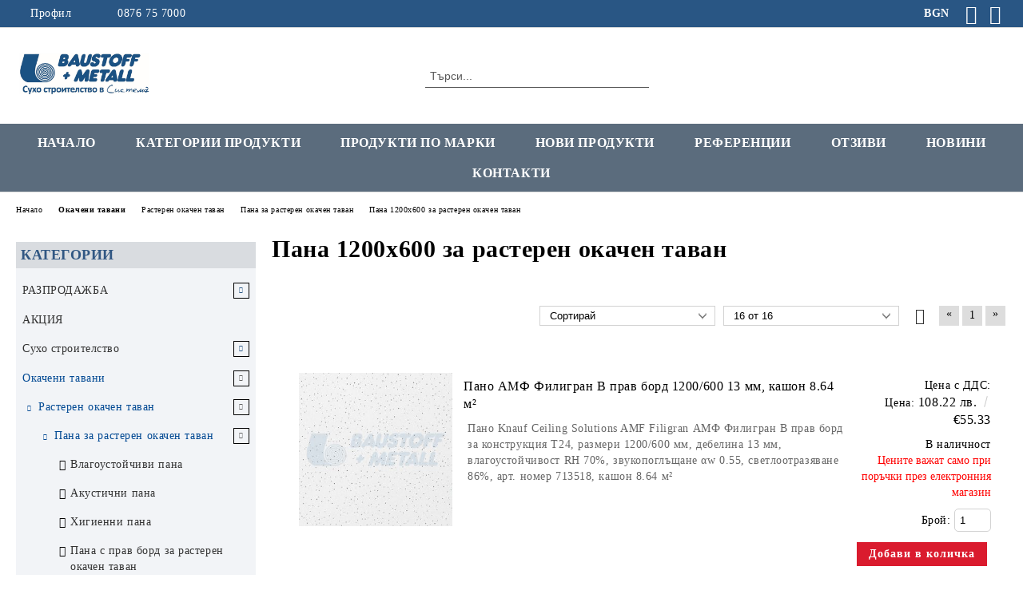

--- FILE ---
content_type: text/html; charset=utf-8
request_url: https://shop.baustoff-metall.bg/category/806/pana-1200h600-za-rasteren-okachen-tavan.html
body_size: 57147
content:
<!DOCTYPE html>
<html lang="bg">
<head>
	<meta http-equiv="Content-Type" content="text/html; charset=utf-8" />
<meta http-equiv="Content-Script-Type" content="text/javascript" />
<meta http-equiv="Content-Style-Type" content="text/css" />
<meta name="description" content="Пана 1200х600 за растерен окачен таван с прав борд, пана за таван, пана за окачен таван⭐ топ цени ➤ Baustoff + Metall ➤ Немско качество ✅ Бърза доставка ⚡ За поръчки ☎ 087 675 7000" />
<meta name="keywords" content="Пана 1200х600 за растерен окачен таван с прав борд, пана за таван, пана за окачен таван, онлайн, Baustoff + Metall, Баущоф + Метал ООД" />

<link rel="icon" type="image/x-icon" href="/favicon.ico" />
<title>Пана 1200х600 за растерен окачен таван • Цени | Baustoff + Metall </title>
<link rel="canonical" href="https://shop.baustoff-metall.bg/category/806/pana-1200h600-za-rasteren-okachen-tavan.html" />

<link rel="stylesheet" type="text/css" href="/userfiles/css/css_107_1577.css" />
<script type="text/javascript" src="/userfiles/css/js_107_475.js"></script>
<meta name="viewport" content="width=device-width, initial-scale=1" />
<link rel="alternate" type="application/rss+xml" title="Новини" href="/module.php?ModuleName=com.summercart.rss&amp;UILanguage=bg&amp;FeedType=News" />
<script type="text/javascript">
$(function(){
	$('.innerbox').colorbox({minWidth: 500, minHeight: 300, maxWidth: '90%', maxHeight: '96%'});
		var maxProducts = 7;
	var httpsDomain = 'https://shop.baustoff-metall.bg/';
	var searchUrl = '/search.html';
	var seeMoreText = 'вижте още';
	
	SC.Util.initQuickSearch(httpsDomain, maxProducts, searchUrl, seeMoreText);
	});

SC.storeRoot = 'https://shop.baustoff-metall.bg/';
SC.storeRootPath = '/';
SC.ML.PROVIDE_VALID_EMAIL = 'Трябва да предоставите валиден имейл адрес:';
SC.JSVersion = '';
</script>
<!-- Facebook Pixel Code -->
<script>
!function(f,b,e,v,n,t,s)
{if(f.fbq)return;n=f.fbq=function(){n.callMethod?
n.callMethod.apply(n,arguments):n.queue.push(arguments)};
if(!f._fbq)f._fbq=n;n.push=n;n.loaded=!0;n.version='2.0';
n.queue=[];t=b.createElement(e);t.async=!0;
t.src=v;s=b.getElementsByTagName(e)[0];
s.parentNode.insertBefore(t,s)}(window, document,'script',
'https://connect.facebook.net/en_US/fbevents.js');
fbq('init', '200651771531132');
fbq('track', 'PageView');
</script>
<noscript><img height="1" width="1" style="display:none"
src="https://www.facebook.com/tr?id=200651771531132&ev=PageView&noscript=1"
/></noscript>
<!-- End Facebook Pixel Code -->
<meta name="facebook-domain-verification" content="3clqmvi3a0m86wjcnwe0a2ag0go12o" />


		<script type="application/ld+json">
			{
				"@context": "https://schema.org",
				"@type": "BreadcrumbList",
				"itemListElement":
				[
					{
						"@type": "ListItem",
						"position": 1,
						"item":
						{
							"@id": "https://shop.baustoff-metall.bg/",
							"name": "Начало"
						}
					},
					{
						"@type": "ListItem",
						"position": 2,
						"item":
						{
							"@id": "https://shop.baustoff-metall.bg/category/228/okacheni-tavani.html",
							"name": "Окачени тавани"
						}
					},
					{
						"@type": "ListItem",
						"position": 3,
						"item":
						{
							"@id": "https://shop.baustoff-metall.bg/category/260/rasteren-okachen-tavan.html",
							"name": "Растерен окачен таван"
						}
					},
					{
						"@type": "ListItem",
						"position": 4,
						"item":
						{
							"@id": "https://shop.baustoff-metall.bg/category/320/pana-za-rasteren-okachen-tavan.html",
							"name": "Пана за растерен окачен таван"
						}
					},
					{
						"@type": "ListItem",
						"position": 5,
						"item":
						{
							"@id": "https://shop.baustoff-metall.bg/category/806/pana-1200h600-za-rasteren-okachen-tavan.html",
							"name": "Пана 1200х600 за растерен окачен таван"
						}
					}
				]
			}
		</script>





<meta property="og:site_name" content="Баущоф + Метал ООД" /><meta property="og:locality" content="София" /><meta property="og:street-address" content="бул. Илиянци 96" /><meta property="og:postal-code" content="1220" /><meta property="og:country-name" content="България" /><meta property="og:email" content="eshop.bg@baustoff-metall.com" /><meta property="og:phone_number" content="0876 75 7000" /><meta property="og:description" content="Пана 1200х600 за растерен окачен таван с прав борд, пана за таван, пана за окачен таван⭐ топ цени ➤ Baustoff + Metall ➤ Немско качество ✅ Бърза доставка ⚡ За поръчки ☎ 087 675 7000" /><meta property="og:image" content="http://shop.baustoff-metall.bg/userfiles/categoryimages/image_28641fce4d89984d400c174fdc1cbed1.jpg" /><script type="text/javascript">!function() { var scEOFacebook = new SCEvents('FB_E_T'); scEOFacebook.sendCategoryIsEnabled = true; scEOFacebook.sendCategoryParams = {"id":806,"name":"Пана 1200х600 за растерен окачен таван","parent":320,"breadcrumb":[{"id":228,"name":"Окачени тавани","parent":false},{"id":260,"name":"Растерен окачен таван","parent":228},{"id":320,"name":"Пана за растерен окачен таван","parent":260},{"id":806,"name":"Пана 1200х600 за растерен окачен таван","parent":320}]}; scEOFacebook.sendBrandIsEnabled = false; scEOFacebook.sendBrandParams = []; scEOFacebook.sendProductIsEnabled = false; scEOFacebook.sendProductParams = []; scEOFacebook.sendProductsListingParams = {"4445":{"isEnabled":false,"params":{"id":4445,"name":"Пано АМФ Филигран B прав борд 1200\/600 13 мм, кашон 8.64 м²","url":"https:\/\/shop.baustoff-metall.bg\/product\/4445\/pano-amf-filigran-b-prav-bord-1200-600-13-mm-kashon-8-64-m.html","img":"https:\/\/shop.baustoff-metall.bg\/userfiles\/productimages\/product_9857.jpg","currency":"EUR","price":"55.33","promo":"0","brand":{"id":130,"name":"Knauf Armstrong Ceiling Solutions"},"category":[{"id":228,"name":"Окачени тавани","parent":0,"breadcrumb":[{"id":228,"name":"Окачени тавани","parent":false}]},{"id":260,"name":"Растерен окачен таван","parent":228,"breadcrumb":[{"id":228,"name":"Окачени тавани","parent":false},{"id":260,"name":"Растерен окачен таван","parent":228}]},{"id":320,"name":"Пана за растерен окачен таван","parent":260,"breadcrumb":[{"id":228,"name":"Окачени тавани","parent":false},{"id":260,"name":"Растерен окачен таван","parent":228},{"id":320,"name":"Пана за растерен окачен таван","parent":260}]},{"id":387,"name":"Акустични пана","parent":320,"breadcrumb":[{"id":228,"name":"Окачени тавани","parent":false},{"id":260,"name":"Растерен окачен таван","parent":228},{"id":320,"name":"Пана за растерен окачен таван","parent":260},{"id":387,"name":"Акустични пана","parent":320}]},{"id":504,"name":"Строителни материали по производители","parent":0,"breadcrumb":[{"id":504,"name":"Строителни материали по производители","parent":false}]},{"id":520,"name":"Растерни окачени тавани KCS Armstrong","parent":504,"breadcrumb":[{"id":504,"name":"Строителни материали по производители","parent":false},{"id":520,"name":"Растерни окачени тавани KCS Armstrong","parent":504}]},{"id":625,"name":"Пана за растерен таван KCS Армстронг","parent":520,"breadcrumb":[{"id":504,"name":"Строителни материали по производители","parent":false},{"id":520,"name":"Растерни окачени тавани KCS Armstrong","parent":504},{"id":625,"name":"Пана за растерен таван KCS Армстронг","parent":520}]},{"id":804,"name":"Пана с прав борд за растерен окачен таван","parent":320,"breadcrumb":[{"id":228,"name":"Окачени тавани","parent":false},{"id":260,"name":"Растерен окачен таван","parent":228},{"id":320,"name":"Пана за растерен окачен таван","parent":260},{"id":804,"name":"Пана с прав борд за растерен окачен таван","parent":320}]},{"id":806,"name":"Пана 1200х600 за растерен окачен таван","parent":320,"breadcrumb":[{"id":228,"name":"Окачени тавани","parent":false},{"id":260,"name":"Растерен окачен таван","parent":228},{"id":320,"name":"Пана за растерен окачен таван","parent":260},{"id":806,"name":"Пана 1200х600 за растерен окачен таван","parent":320}]}],"inventory":{"variations":false,"stock":true}}},"2726":{"isEnabled":false,"params":{"id":2726,"name":"Пано Армстронг Ритейл прав борд В 1200\/600 12 мм, RH 90%, αw 0.15, Dnfw 32dB, кашон 8.64 м²","url":"https:\/\/shop.baustoff-metall.bg\/product\/2726\/pano-armstrong-riteyl-prav-bord-v-1200-600-12-mm-rh-90-w-0-15-dnfw-32db-kashon-8-64-m.html","img":"https:\/\/shop.baustoff-metall.bg\/userfiles\/productimages\/product_5164.jpg","currency":"EUR","price":"59.39","promo":"0","brand":{"id":130,"name":"Knauf Armstrong Ceiling Solutions"},"category":[{"id":228,"name":"Окачени тавани","parent":0,"breadcrumb":[{"id":228,"name":"Окачени тавани","parent":false}]},{"id":260,"name":"Растерен окачен таван","parent":228,"breadcrumb":[{"id":228,"name":"Окачени тавани","parent":false},{"id":260,"name":"Растерен окачен таван","parent":228}]},{"id":320,"name":"Пана за растерен окачен таван","parent":260,"breadcrumb":[{"id":228,"name":"Окачени тавани","parent":false},{"id":260,"name":"Растерен окачен таван","parent":228},{"id":320,"name":"Пана за растерен окачен таван","parent":260}]},{"id":386,"name":"Влагоустойчиви пана","parent":320,"breadcrumb":[{"id":228,"name":"Окачени тавани","parent":false},{"id":260,"name":"Растерен окачен таван","parent":228},{"id":320,"name":"Пана за растерен окачен таван","parent":260},{"id":386,"name":"Влагоустойчиви пана","parent":320}]},{"id":504,"name":"Строителни материали по производители","parent":0,"breadcrumb":[{"id":504,"name":"Строителни материали по производители","parent":false}]},{"id":520,"name":"Растерни окачени тавани KCS Armstrong","parent":504,"breadcrumb":[{"id":504,"name":"Строителни материали по производители","parent":false},{"id":520,"name":"Растерни окачени тавани KCS Armstrong","parent":504}]},{"id":625,"name":"Пана за растерен таван KCS Армстронг","parent":520,"breadcrumb":[{"id":504,"name":"Строителни материали по производители","parent":false},{"id":520,"name":"Растерни окачени тавани KCS Armstrong","parent":504},{"id":625,"name":"Пана за растерен таван KCS Армстронг","parent":520}]},{"id":804,"name":"Пана с прав борд за растерен окачен таван","parent":320,"breadcrumb":[{"id":228,"name":"Окачени тавани","parent":false},{"id":260,"name":"Растерен окачен таван","parent":228},{"id":320,"name":"Пана за растерен окачен таван","parent":260},{"id":804,"name":"Пана с прав борд за растерен окачен таван","parent":320}]},{"id":806,"name":"Пана 1200х600 за растерен окачен таван","parent":320,"breadcrumb":[{"id":228,"name":"Окачени тавани","parent":false},{"id":260,"name":"Растерен окачен таван","parent":228},{"id":320,"name":"Пана за растерен окачен таван","parent":260},{"id":806,"name":"Пана 1200х600 за растерен окачен таван","parent":320}]}],"inventory":{"variations":false,"stock":true}}},"3997":{"isEnabled":false,"params":{"id":3997,"name":"Пано АМФ Орбит B прав борд 1200\/600 13 мм, кашон 8.64 м²","url":"https:\/\/shop.baustoff-metall.bg\/product\/3997\/pano-amf-orbit-b-prav-bord-1200-600-13-mm-kashon-8-64-m.html","img":"https:\/\/shop.baustoff-metall.bg\/userfiles\/productimages\/product_8413.jpg","currency":"EUR","price":"70.16","promo":"0","brand":{"id":130,"name":"Knauf Armstrong Ceiling Solutions"},"category":[{"id":228,"name":"Окачени тавани","parent":0,"breadcrumb":[{"id":228,"name":"Окачени тавани","parent":false}]},{"id":260,"name":"Растерен окачен таван","parent":228,"breadcrumb":[{"id":228,"name":"Окачени тавани","parent":false},{"id":260,"name":"Растерен окачен таван","parent":228}]},{"id":320,"name":"Пана за растерен окачен таван","parent":260,"breadcrumb":[{"id":228,"name":"Окачени тавани","parent":false},{"id":260,"name":"Растерен окачен таван","parent":228},{"id":320,"name":"Пана за растерен окачен таван","parent":260}]},{"id":387,"name":"Акустични пана","parent":320,"breadcrumb":[{"id":228,"name":"Окачени тавани","parent":false},{"id":260,"name":"Растерен окачен таван","parent":228},{"id":320,"name":"Пана за растерен окачен таван","parent":260},{"id":387,"name":"Акустични пана","parent":320}]},{"id":504,"name":"Строителни материали по производители","parent":0,"breadcrumb":[{"id":504,"name":"Строителни материали по производители","parent":false}]},{"id":520,"name":"Растерни окачени тавани KCS Armstrong","parent":504,"breadcrumb":[{"id":504,"name":"Строителни материали по производители","parent":false},{"id":520,"name":"Растерни окачени тавани KCS Armstrong","parent":504}]},{"id":625,"name":"Пана за растерен таван KCS Армстронг","parent":520,"breadcrumb":[{"id":504,"name":"Строителни материали по производители","parent":false},{"id":520,"name":"Растерни окачени тавани KCS Armstrong","parent":504},{"id":625,"name":"Пана за растерен таван KCS Армстронг","parent":520}]},{"id":804,"name":"Пана с прав борд за растерен окачен таван","parent":320,"breadcrumb":[{"id":228,"name":"Окачени тавани","parent":false},{"id":260,"name":"Растерен окачен таван","parent":228},{"id":320,"name":"Пана за растерен окачен таван","parent":260},{"id":804,"name":"Пана с прав борд за растерен окачен таван","parent":320}]},{"id":806,"name":"Пана 1200х600 за растерен окачен таван","parent":320,"breadcrumb":[{"id":228,"name":"Окачени тавани","parent":false},{"id":260,"name":"Растерен окачен таван","parent":228},{"id":320,"name":"Пана за растерен окачен таван","parent":260},{"id":806,"name":"Пана 1200х600 за растерен окачен таван","parent":320}]}],"inventory":{"variations":false,"stock":true}}},"4002":{"isEnabled":false,"params":{"id":4002,"name":"Пано АМФ Терматекс Термофон В прав борд 1200\/600 15 мм, кашон 7.2 м²","url":"https:\/\/shop.baustoff-metall.bg\/product\/4002\/pano-amf-termateks-termofon-v-prav-bord-1200-600-15-mm-kashon-7-2-m.html","img":"https:\/\/shop.baustoff-metall.bg\/userfiles\/productimages\/product_10083.jpg","currency":"EUR","price":"85.99","promo":"0","brand":{"id":130,"name":"Knauf Armstrong Ceiling Solutions"},"category":[{"id":228,"name":"Окачени тавани","parent":0,"breadcrumb":[{"id":228,"name":"Окачени тавани","parent":false}]},{"id":260,"name":"Растерен окачен таван","parent":228,"breadcrumb":[{"id":228,"name":"Окачени тавани","parent":false},{"id":260,"name":"Растерен окачен таван","parent":228}]},{"id":320,"name":"Пана за растерен окачен таван","parent":260,"breadcrumb":[{"id":228,"name":"Окачени тавани","parent":false},{"id":260,"name":"Растерен окачен таван","parent":228},{"id":320,"name":"Пана за растерен окачен таван","parent":260}]},{"id":386,"name":"Влагоустойчиви пана","parent":320,"breadcrumb":[{"id":228,"name":"Окачени тавани","parent":false},{"id":260,"name":"Растерен окачен таван","parent":228},{"id":320,"name":"Пана за растерен окачен таван","parent":260},{"id":386,"name":"Влагоустойчиви пана","parent":320}]},{"id":387,"name":"Акустични пана","parent":320,"breadcrumb":[{"id":228,"name":"Окачени тавани","parent":false},{"id":260,"name":"Растерен окачен таван","parent":228},{"id":320,"name":"Пана за растерен окачен таван","parent":260},{"id":387,"name":"Акустични пана","parent":320}]},{"id":388,"name":"Хигиенни пана","parent":320,"breadcrumb":[{"id":228,"name":"Окачени тавани","parent":false},{"id":260,"name":"Растерен окачен таван","parent":228},{"id":320,"name":"Пана за растерен окачен таван","parent":260},{"id":388,"name":"Хигиенни пана","parent":320}]},{"id":459,"name":"Акустика и звукоизолация","parent":0,"breadcrumb":[{"id":459,"name":"Акустика и звукоизолация","parent":false}]},{"id":464,"name":"Акустика","parent":459,"breadcrumb":[{"id":459,"name":"Акустика и звукоизолация","parent":false},{"id":464,"name":"Акустика","parent":459}]},{"id":467,"name":"Акустични окачени тавани","parent":464,"breadcrumb":[{"id":459,"name":"Акустика и звукоизолация","parent":false},{"id":464,"name":"Акустика","parent":459},{"id":467,"name":"Акустични окачени тавани","parent":464}]},{"id":471,"name":"Пана за растерен таван с коефициент на звукопоглъщане по-голям от αw 0.60","parent":467,"breadcrumb":[{"id":459,"name":"Акустика и звукоизолация","parent":false},{"id":464,"name":"Акустика","parent":459},{"id":467,"name":"Акустични окачени тавани","parent":464},{"id":471,"name":"Пана за растерен таван с коефициент на звукопоглъщане по-голям от αw 0.60","parent":467}]},{"id":490,"name":"Пана за окачен растерен таван клас iso 5","parent":462,"breadcrumb":[{"id":462,"name":"Хигиена и клас на чистота","parent":false},{"id":490,"name":"Пана за окачен растерен таван клас iso 5","parent":462}]},{"id":491,"name":"Системи растерни тавани с изискване за хигиена и клас по чистота (по запитване)","parent":490,"breadcrumb":[{"id":462,"name":"Хигиена и клас на чистота","parent":false},{"id":490,"name":"Пана за окачен растерен таван клас iso 5","parent":462},{"id":491,"name":"Системи растерни тавани с изискване за хигиена и клас по чистота (по запитване)","parent":490}]},{"id":504,"name":"Строителни материали по производители","parent":0,"breadcrumb":[{"id":504,"name":"Строителни материали по производители","parent":false}]},{"id":520,"name":"Растерни окачени тавани KCS Armstrong","parent":504,"breadcrumb":[{"id":504,"name":"Строителни материали по производители","parent":false},{"id":520,"name":"Растерни окачени тавани KCS Armstrong","parent":504}]},{"id":625,"name":"Пана за растерен таван KCS Армстронг","parent":520,"breadcrumb":[{"id":504,"name":"Строителни материали по производители","parent":false},{"id":520,"name":"Растерни окачени тавани KCS Armstrong","parent":504},{"id":625,"name":"Пана за растерен таван KCS Армстронг","parent":520}]},{"id":804,"name":"Пана с прав борд за растерен окачен таван","parent":320,"breadcrumb":[{"id":228,"name":"Окачени тавани","parent":false},{"id":260,"name":"Растерен окачен таван","parent":228},{"id":320,"name":"Пана за растерен окачен таван","parent":260},{"id":804,"name":"Пана с прав борд за растерен окачен таван","parent":320}]},{"id":806,"name":"Пана 1200х600 за растерен окачен таван","parent":320,"breadcrumb":[{"id":228,"name":"Окачени тавани","parent":false},{"id":260,"name":"Растерен окачен таван","parent":228},{"id":320,"name":"Пана за растерен окачен таван","parent":260},{"id":806,"name":"Пана 1200х600 за растерен окачен таван","parent":320}]}],"inventory":{"variations":false,"stock":true}}},"4093":{"isEnabled":false,"params":{"id":4093,"name":"Пано АМФ Topiq Prime B прав борд 1200\/600 15 мм, кашон 7,2 м²","url":"https:\/\/shop.baustoff-metall.bg\/product\/4093\/pano-amf-topiq-prime-b-prav-bord-1200-600-15-mm-kashon-7-2-m.html","img":"https:\/\/shop.baustoff-metall.bg\/userfiles\/productimages\/product_8702.jpg","currency":"EUR","price":"91.02","promo":"0","brand":{"id":130,"name":"Knauf Armstrong Ceiling Solutions"},"category":[{"id":228,"name":"Окачени тавани","parent":0,"breadcrumb":[{"id":228,"name":"Окачени тавани","parent":false}]},{"id":260,"name":"Растерен окачен таван","parent":228,"breadcrumb":[{"id":228,"name":"Окачени тавани","parent":false},{"id":260,"name":"Растерен окачен таван","parent":228}]},{"id":320,"name":"Пана за растерен окачен таван","parent":260,"breadcrumb":[{"id":228,"name":"Окачени тавани","parent":false},{"id":260,"name":"Растерен окачен таван","parent":228},{"id":320,"name":"Пана за растерен окачен таван","parent":260}]},{"id":386,"name":"Влагоустойчиви пана","parent":320,"breadcrumb":[{"id":228,"name":"Окачени тавани","parent":false},{"id":260,"name":"Растерен окачен таван","parent":228},{"id":320,"name":"Пана за растерен окачен таван","parent":260},{"id":386,"name":"Влагоустойчиви пана","parent":320}]},{"id":387,"name":"Акустични пана","parent":320,"breadcrumb":[{"id":228,"name":"Окачени тавани","parent":false},{"id":260,"name":"Растерен окачен таван","parent":228},{"id":320,"name":"Пана за растерен окачен таван","parent":260},{"id":387,"name":"Акустични пана","parent":320}]},{"id":388,"name":"Хигиенни пана","parent":320,"breadcrumb":[{"id":228,"name":"Окачени тавани","parent":false},{"id":260,"name":"Растерен окачен таван","parent":228},{"id":320,"name":"Пана за растерен окачен таван","parent":260},{"id":388,"name":"Хигиенни пана","parent":320}]},{"id":459,"name":"Акустика и звукоизолация","parent":0,"breadcrumb":[{"id":459,"name":"Акустика и звукоизолация","parent":false}]},{"id":464,"name":"Акустика","parent":459,"breadcrumb":[{"id":459,"name":"Акустика и звукоизолация","parent":false},{"id":464,"name":"Акустика","parent":459}]},{"id":467,"name":"Акустични окачени тавани","parent":464,"breadcrumb":[{"id":459,"name":"Акустика и звукоизолация","parent":false},{"id":464,"name":"Акустика","parent":459},{"id":467,"name":"Акустични окачени тавани","parent":464}]},{"id":471,"name":"Пана за растерен таван с коефициент на звукопоглъщане по-голям от αw 0.60","parent":467,"breadcrumb":[{"id":459,"name":"Акустика и звукоизолация","parent":false},{"id":464,"name":"Акустика","parent":459},{"id":467,"name":"Акустични окачени тавани","parent":464},{"id":471,"name":"Пана за растерен таван с коефициент на звукопоглъщане по-голям от αw 0.60","parent":467}]},{"id":504,"name":"Строителни материали по производители","parent":0,"breadcrumb":[{"id":504,"name":"Строителни материали по производители","parent":false}]},{"id":520,"name":"Растерни окачени тавани KCS Armstrong","parent":504,"breadcrumb":[{"id":504,"name":"Строителни материали по производители","parent":false},{"id":520,"name":"Растерни окачени тавани KCS Armstrong","parent":504}]},{"id":625,"name":"Пана за растерен таван KCS Армстронг","parent":520,"breadcrumb":[{"id":504,"name":"Строителни материали по производители","parent":false},{"id":520,"name":"Растерни окачени тавани KCS Armstrong","parent":504},{"id":625,"name":"Пана за растерен таван KCS Армстронг","parent":520}]},{"id":804,"name":"Пана с прав борд за растерен окачен таван","parent":320,"breadcrumb":[{"id":228,"name":"Окачени тавани","parent":false},{"id":260,"name":"Растерен окачен таван","parent":228},{"id":320,"name":"Пана за растерен окачен таван","parent":260},{"id":804,"name":"Пана с прав борд за растерен окачен таван","parent":320}]},{"id":806,"name":"Пана 1200х600 за растерен окачен таван","parent":320,"breadcrumb":[{"id":228,"name":"Окачени тавани","parent":false},{"id":260,"name":"Растерен окачен таван","parent":228},{"id":320,"name":"Пана за растерен окачен таван","parent":260},{"id":806,"name":"Пана 1200х600 за растерен окачен таван","parent":320}]}],"inventory":{"variations":false,"stock":false}}},"3292":{"isEnabled":false,"params":{"id":3292,"name":"Пано Рокфон Artic прав борд 1200\/600 15 мм, RH 100%, αw 0.90, кашон 11.52 м²","url":"https:\/\/shop.baustoff-metall.bg\/product\/3292\/pano-rokfon-artic-prav-bord-1200-600-15-mm-rh-100-w-0-90-kashon-11-52-m.html","img":"https:\/\/shop.baustoff-metall.bg\/userfiles\/productimages\/product_6210.jpg","currency":"EUR","price":"117.40","promo":"0","brand":{"id":159,"name":"ROCKFON"},"category":[{"id":228,"name":"Окачени тавани","parent":0,"breadcrumb":[{"id":228,"name":"Окачени тавани","parent":false}]},{"id":260,"name":"Растерен окачен таван","parent":228,"breadcrumb":[{"id":228,"name":"Окачени тавани","parent":false},{"id":260,"name":"Растерен окачен таван","parent":228}]},{"id":320,"name":"Пана за растерен окачен таван","parent":260,"breadcrumb":[{"id":228,"name":"Окачени тавани","parent":false},{"id":260,"name":"Растерен окачен таван","parent":228},{"id":320,"name":"Пана за растерен окачен таван","parent":260}]},{"id":386,"name":"Влагоустойчиви пана","parent":320,"breadcrumb":[{"id":228,"name":"Окачени тавани","parent":false},{"id":260,"name":"Растерен окачен таван","parent":228},{"id":320,"name":"Пана за растерен окачен таван","parent":260},{"id":386,"name":"Влагоустойчиви пана","parent":320}]},{"id":387,"name":"Акустични пана","parent":320,"breadcrumb":[{"id":228,"name":"Окачени тавани","parent":false},{"id":260,"name":"Растерен окачен таван","parent":228},{"id":320,"name":"Пана за растерен окачен таван","parent":260},{"id":387,"name":"Акустични пана","parent":320}]},{"id":459,"name":"Акустика и звукоизолация","parent":0,"breadcrumb":[{"id":459,"name":"Акустика и звукоизолация","parent":false}]},{"id":464,"name":"Акустика","parent":459,"breadcrumb":[{"id":459,"name":"Акустика и звукоизолация","parent":false},{"id":464,"name":"Акустика","parent":459}]},{"id":467,"name":"Акустични окачени тавани","parent":464,"breadcrumb":[{"id":459,"name":"Акустика и звукоизолация","parent":false},{"id":464,"name":"Акустика","parent":459},{"id":467,"name":"Акустични окачени тавани","parent":464}]},{"id":471,"name":"Пана за растерен таван с коефициент на звукопоглъщане по-голям от αw 0.60","parent":467,"breadcrumb":[{"id":459,"name":"Акустика и звукоизолация","parent":false},{"id":464,"name":"Акустика","parent":459},{"id":467,"name":"Акустични окачени тавани","parent":464},{"id":471,"name":"Пана за растерен таван с коефициент на звукопоглъщане по-голям от αw 0.60","parent":467}]},{"id":504,"name":"Строителни материали по производители","parent":0,"breadcrumb":[{"id":504,"name":"Строителни материали по производители","parent":false}]},{"id":523,"name":"Растерни окачени тавани Rockfon","parent":504,"breadcrumb":[{"id":504,"name":"Строителни материали по производители","parent":false},{"id":523,"name":"Растерни окачени тавани Rockfon","parent":504}]},{"id":632,"name":"Пана за растерни окачени тавани Rockfon","parent":523,"breadcrumb":[{"id":504,"name":"Строителни материали по производители","parent":false},{"id":523,"name":"Растерни окачени тавани Rockfon","parent":504},{"id":632,"name":"Пана за растерни окачени тавани Rockfon","parent":523}]},{"id":804,"name":"Пана с прав борд за растерен окачен таван","parent":320,"breadcrumb":[{"id":228,"name":"Окачени тавани","parent":false},{"id":260,"name":"Растерен окачен таван","parent":228},{"id":320,"name":"Пана за растерен окачен таван","parent":260},{"id":804,"name":"Пана с прав борд за растерен окачен таван","parent":320}]},{"id":806,"name":"Пана 1200х600 за растерен окачен таван","parent":320,"breadcrumb":[{"id":228,"name":"Окачени тавани","parent":false},{"id":260,"name":"Растерен окачен таван","parent":228},{"id":320,"name":"Пана за растерен окачен таван","parent":260},{"id":806,"name":"Пана 1200х600 за растерен окачен таван","parent":320}]}],"inventory":{"variations":false,"stock":true}}},"3289":{"isEnabled":false,"params":{"id":3289,"name":"Пано Рокфон Industrial Nature 1200\/600 50 мм, RH 100%, αw 1.00, цвят натурал, кашон 5.76 м²","url":"https:\/\/shop.baustoff-metall.bg\/product\/3289\/pano-rokfon-industrial-nature-1200-600-50-mm-rh-100-w-1-00-tsvyat-natural-kashon-5-76-m.html","img":"https:\/\/shop.baustoff-metall.bg\/userfiles\/productimages\/product_6880.jpg","currency":"EUR","price":"122.56","promo":"0","brand":{"id":159,"name":"ROCKFON"},"category":[{"id":228,"name":"Окачени тавани","parent":0,"breadcrumb":[{"id":228,"name":"Окачени тавани","parent":false}]},{"id":260,"name":"Растерен окачен таван","parent":228,"breadcrumb":[{"id":228,"name":"Окачени тавани","parent":false},{"id":260,"name":"Растерен окачен таван","parent":228}]},{"id":320,"name":"Пана за растерен окачен таван","parent":260,"breadcrumb":[{"id":228,"name":"Окачени тавани","parent":false},{"id":260,"name":"Растерен окачен таван","parent":228},{"id":320,"name":"Пана за растерен окачен таван","parent":260}]},{"id":386,"name":"Влагоустойчиви пана","parent":320,"breadcrumb":[{"id":228,"name":"Окачени тавани","parent":false},{"id":260,"name":"Растерен окачен таван","parent":228},{"id":320,"name":"Пана за растерен окачен таван","parent":260},{"id":386,"name":"Влагоустойчиви пана","parent":320}]},{"id":387,"name":"Акустични пана","parent":320,"breadcrumb":[{"id":228,"name":"Окачени тавани","parent":false},{"id":260,"name":"Растерен окачен таван","parent":228},{"id":320,"name":"Пана за растерен окачен таван","parent":260},{"id":387,"name":"Акустични пана","parent":320}]},{"id":459,"name":"Акустика и звукоизолация","parent":0,"breadcrumb":[{"id":459,"name":"Акустика и звукоизолация","parent":false}]},{"id":464,"name":"Акустика","parent":459,"breadcrumb":[{"id":459,"name":"Акустика и звукоизолация","parent":false},{"id":464,"name":"Акустика","parent":459}]},{"id":467,"name":"Акустични окачени тавани","parent":464,"breadcrumb":[{"id":459,"name":"Акустика и звукоизолация","parent":false},{"id":464,"name":"Акустика","parent":459},{"id":467,"name":"Акустични окачени тавани","parent":464}]},{"id":471,"name":"Пана за растерен таван с коефициент на звукопоглъщане по-голям от αw 0.60","parent":467,"breadcrumb":[{"id":459,"name":"Акустика и звукоизолация","parent":false},{"id":464,"name":"Акустика","parent":459},{"id":467,"name":"Акустични окачени тавани","parent":464},{"id":471,"name":"Пана за растерен таван с коефициент на звукопоглъщане по-голям от αw 0.60","parent":467}]},{"id":498,"name":"Дизайнерски пана за окачен таван","parent":463,"breadcrumb":[{"id":463,"name":"Интериорни дизайнерски решения","parent":false},{"id":498,"name":"Дизайнерски пана за окачен таван","parent":463}]},{"id":499,"name":"Цветен растерен окачен таван \/ черен окачен таван","parent":463,"breadcrumb":[{"id":463,"name":"Интериорни дизайнерски решения","parent":false},{"id":499,"name":"Цветен растерен окачен таван \/ черен окачен таван","parent":463}]},{"id":504,"name":"Строителни материали по производители","parent":0,"breadcrumb":[{"id":504,"name":"Строителни материали по производители","parent":false}]},{"id":523,"name":"Растерни окачени тавани Rockfon","parent":504,"breadcrumb":[{"id":504,"name":"Строителни материали по производители","parent":false},{"id":523,"name":"Растерни окачени тавани Rockfon","parent":504}]},{"id":632,"name":"Пана за растерни окачени тавани Rockfon","parent":523,"breadcrumb":[{"id":504,"name":"Строителни материали по производители","parent":false},{"id":523,"name":"Растерни окачени тавани Rockfon","parent":504},{"id":632,"name":"Пана за растерни окачени тавани Rockfon","parent":523}]},{"id":804,"name":"Пана с прав борд за растерен окачен таван","parent":320,"breadcrumb":[{"id":228,"name":"Окачени тавани","parent":false},{"id":260,"name":"Растерен окачен таван","parent":228},{"id":320,"name":"Пана за растерен окачен таван","parent":260},{"id":804,"name":"Пана с прав борд за растерен окачен таван","parent":320}]},{"id":806,"name":"Пана 1200х600 за растерен окачен таван","parent":320,"breadcrumb":[{"id":228,"name":"Окачени тавани","parent":false},{"id":260,"name":"Растерен окачен таван","parent":228},{"id":320,"name":"Пана за растерен окачен таван","parent":260},{"id":806,"name":"Пана 1200х600 за растерен окачен таван","parent":320}]}],"inventory":{"variations":false,"stock":true}}},"3287":{"isEnabled":false,"params":{"id":3287,"name":"Пано Рокфон Industrial Black 1200\/600 50 мм, RH 100%, αw 1.00, цвят черен, кашон 5.76 м²","url":"https:\/\/shop.baustoff-metall.bg\/product\/3287\/pano-rokfon-industrial-black-1200-600-50-mm-rh-100-w-1-00-tsvyat-cheren-kashon-5-76-m.html","img":"https:\/\/shop.baustoff-metall.bg\/userfiles\/productimages\/product_13648.jpg","currency":"EUR","price":"130.88","promo":"0","brand":{"id":159,"name":"ROCKFON"},"category":[{"id":228,"name":"Окачени тавани","parent":0,"breadcrumb":[{"id":228,"name":"Окачени тавани","parent":false}]},{"id":260,"name":"Растерен окачен таван","parent":228,"breadcrumb":[{"id":228,"name":"Окачени тавани","parent":false},{"id":260,"name":"Растерен окачен таван","parent":228}]},{"id":320,"name":"Пана за растерен окачен таван","parent":260,"breadcrumb":[{"id":228,"name":"Окачени тавани","parent":false},{"id":260,"name":"Растерен окачен таван","parent":228},{"id":320,"name":"Пана за растерен окачен таван","parent":260}]},{"id":386,"name":"Влагоустойчиви пана","parent":320,"breadcrumb":[{"id":228,"name":"Окачени тавани","parent":false},{"id":260,"name":"Растерен окачен таван","parent":228},{"id":320,"name":"Пана за растерен окачен таван","parent":260},{"id":386,"name":"Влагоустойчиви пана","parent":320}]},{"id":387,"name":"Акустични пана","parent":320,"breadcrumb":[{"id":228,"name":"Окачени тавани","parent":false},{"id":260,"name":"Растерен окачен таван","parent":228},{"id":320,"name":"Пана за растерен окачен таван","parent":260},{"id":387,"name":"Акустични пана","parent":320}]},{"id":459,"name":"Акустика и звукоизолация","parent":0,"breadcrumb":[{"id":459,"name":"Акустика и звукоизолация","parent":false}]},{"id":463,"name":"Интериорни дизайнерски решения","parent":0,"breadcrumb":[{"id":463,"name":"Интериорни дизайнерски решения","parent":false}]},{"id":464,"name":"Акустика","parent":459,"breadcrumb":[{"id":459,"name":"Акустика и звукоизолация","parent":false},{"id":464,"name":"Акустика","parent":459}]},{"id":467,"name":"Акустични окачени тавани","parent":464,"breadcrumb":[{"id":459,"name":"Акустика и звукоизолация","parent":false},{"id":464,"name":"Акустика","parent":459},{"id":467,"name":"Акустични окачени тавани","parent":464}]},{"id":471,"name":"Пана за растерен таван с коефициент на звукопоглъщане по-голям от αw 0.60","parent":467,"breadcrumb":[{"id":459,"name":"Акустика и звукоизолация","parent":false},{"id":464,"name":"Акустика","parent":459},{"id":467,"name":"Акустични окачени тавани","parent":464},{"id":471,"name":"Пана за растерен таван с коефициент на звукопоглъщане по-голям от αw 0.60","parent":467}]},{"id":498,"name":"Дизайнерски пана за окачен таван","parent":463,"breadcrumb":[{"id":463,"name":"Интериорни дизайнерски решения","parent":false},{"id":498,"name":"Дизайнерски пана за окачен таван","parent":463}]},{"id":499,"name":"Цветен растерен окачен таван \/ черен окачен таван","parent":463,"breadcrumb":[{"id":463,"name":"Интериорни дизайнерски решения","parent":false},{"id":499,"name":"Цветен растерен окачен таван \/ черен окачен таван","parent":463}]},{"id":504,"name":"Строителни материали по производители","parent":0,"breadcrumb":[{"id":504,"name":"Строителни материали по производители","parent":false}]},{"id":523,"name":"Растерни окачени тавани Rockfon","parent":504,"breadcrumb":[{"id":504,"name":"Строителни материали по производители","parent":false},{"id":523,"name":"Растерни окачени тавани Rockfon","parent":504}]},{"id":632,"name":"Пана за растерни окачени тавани Rockfon","parent":523,"breadcrumb":[{"id":504,"name":"Строителни материали по производители","parent":false},{"id":523,"name":"Растерни окачени тавани Rockfon","parent":504},{"id":632,"name":"Пана за растерни окачени тавани Rockfon","parent":523}]},{"id":804,"name":"Пана с прав борд за растерен окачен таван","parent":320,"breadcrumb":[{"id":228,"name":"Окачени тавани","parent":false},{"id":260,"name":"Растерен окачен таван","parent":228},{"id":320,"name":"Пана за растерен окачен таван","parent":260},{"id":804,"name":"Пана с прав борд за растерен окачен таван","parent":320}]},{"id":806,"name":"Пана 1200х600 за растерен окачен таван","parent":320,"breadcrumb":[{"id":228,"name":"Окачени тавани","parent":false},{"id":260,"name":"Растерен окачен таван","parent":228},{"id":320,"name":"Пана за растерен окачен таван","parent":260},{"id":806,"name":"Пана 1200х600 за растерен окачен таван","parent":320}]}],"inventory":{"variations":false,"stock":true}}},"3464":{"isEnabled":false,"params":{"id":3464,"name":"Пано Рокфон Industrial Opal 1200\/600 50 мм, RH 100%, αw 1.00, цвят сив, кашон 5.76 м²","url":"https:\/\/shop.baustoff-metall.bg\/product\/3464\/pano-rokfon-industrial-opal-1200-600-50-mm-rh-100-w-1-00-tsvyat-siv-kashon-5-76-m.html","img":"https:\/\/shop.baustoff-metall.bg\/userfiles\/productimages\/product_6876.jpg","currency":"EUR","price":"136.17","promo":"0","brand":{"id":159,"name":"ROCKFON"},"category":[{"id":228,"name":"Окачени тавани","parent":0,"breadcrumb":[{"id":228,"name":"Окачени тавани","parent":false}]},{"id":260,"name":"Растерен окачен таван","parent":228,"breadcrumb":[{"id":228,"name":"Окачени тавани","parent":false},{"id":260,"name":"Растерен окачен таван","parent":228}]},{"id":320,"name":"Пана за растерен окачен таван","parent":260,"breadcrumb":[{"id":228,"name":"Окачени тавани","parent":false},{"id":260,"name":"Растерен окачен таван","parent":228},{"id":320,"name":"Пана за растерен окачен таван","parent":260}]},{"id":386,"name":"Влагоустойчиви пана","parent":320,"breadcrumb":[{"id":228,"name":"Окачени тавани","parent":false},{"id":260,"name":"Растерен окачен таван","parent":228},{"id":320,"name":"Пана за растерен окачен таван","parent":260},{"id":386,"name":"Влагоустойчиви пана","parent":320}]},{"id":387,"name":"Акустични пана","parent":320,"breadcrumb":[{"id":228,"name":"Окачени тавани","parent":false},{"id":260,"name":"Растерен окачен таван","parent":228},{"id":320,"name":"Пана за растерен окачен таван","parent":260},{"id":387,"name":"Акустични пана","parent":320}]},{"id":459,"name":"Акустика и звукоизолация","parent":0,"breadcrumb":[{"id":459,"name":"Акустика и звукоизолация","parent":false}]},{"id":464,"name":"Акустика","parent":459,"breadcrumb":[{"id":459,"name":"Акустика и звукоизолация","parent":false},{"id":464,"name":"Акустика","parent":459}]},{"id":467,"name":"Акустични окачени тавани","parent":464,"breadcrumb":[{"id":459,"name":"Акустика и звукоизолация","parent":false},{"id":464,"name":"Акустика","parent":459},{"id":467,"name":"Акустични окачени тавани","parent":464}]},{"id":471,"name":"Пана за растерен таван с коефициент на звукопоглъщане по-голям от αw 0.60","parent":467,"breadcrumb":[{"id":459,"name":"Акустика и звукоизолация","parent":false},{"id":464,"name":"Акустика","parent":459},{"id":467,"name":"Акустични окачени тавани","parent":464},{"id":471,"name":"Пана за растерен таван с коефициент на звукопоглъщане по-голям от αw 0.60","parent":467}]},{"id":498,"name":"Дизайнерски пана за окачен таван","parent":463,"breadcrumb":[{"id":463,"name":"Интериорни дизайнерски решения","parent":false},{"id":498,"name":"Дизайнерски пана за окачен таван","parent":463}]},{"id":499,"name":"Цветен растерен окачен таван \/ черен окачен таван","parent":463,"breadcrumb":[{"id":463,"name":"Интериорни дизайнерски решения","parent":false},{"id":499,"name":"Цветен растерен окачен таван \/ черен окачен таван","parent":463}]},{"id":504,"name":"Строителни материали по производители","parent":0,"breadcrumb":[{"id":504,"name":"Строителни материали по производители","parent":false}]},{"id":523,"name":"Растерни окачени тавани Rockfon","parent":504,"breadcrumb":[{"id":504,"name":"Строителни материали по производители","parent":false},{"id":523,"name":"Растерни окачени тавани Rockfon","parent":504}]},{"id":632,"name":"Пана за растерни окачени тавани Rockfon","parent":523,"breadcrumb":[{"id":504,"name":"Строителни материали по производители","parent":false},{"id":523,"name":"Растерни окачени тавани Rockfon","parent":504},{"id":632,"name":"Пана за растерни окачени тавани Rockfon","parent":523}]},{"id":804,"name":"Пана с прав борд за растерен окачен таван","parent":320,"breadcrumb":[{"id":228,"name":"Окачени тавани","parent":false},{"id":260,"name":"Растерен окачен таван","parent":228},{"id":320,"name":"Пана за растерен окачен таван","parent":260},{"id":804,"name":"Пана с прав борд за растерен окачен таван","parent":320}]},{"id":806,"name":"Пана 1200х600 за растерен окачен таван","parent":320,"breadcrumb":[{"id":228,"name":"Окачени тавани","parent":false},{"id":260,"name":"Растерен окачен таван","parent":228},{"id":320,"name":"Пана за растерен окачен таван","parent":260},{"id":806,"name":"Пана 1200х600 за растерен окачен таван","parent":320}]}],"inventory":{"variations":false,"stock":true}}},"4013":{"isEnabled":false,"params":{"id":4013,"name":"Пано АМФ HERADESIGN fine Natur SK04 прав борд 1200\/600 25 мм, 1 бр","url":"https:\/\/shop.baustoff-metall.bg\/product\/4013\/pano-amf-heradesign-fine-natur-sk04-prav-bord-1200-600-25-mm-1-br.html","img":"https:\/\/shop.baustoff-metall.bg\/userfiles\/productimages\/product_8442.jpg","currency":"EUR","price":"22.51","promo":"0","brand":{"id":130,"name":"Knauf Armstrong Ceiling Solutions"},"category":[{"id":228,"name":"Окачени тавани","parent":0,"breadcrumb":[{"id":228,"name":"Окачени тавани","parent":false}]},{"id":260,"name":"Растерен окачен таван","parent":228,"breadcrumb":[{"id":228,"name":"Окачени тавани","parent":false},{"id":260,"name":"Растерен окачен таван","parent":228}]},{"id":320,"name":"Пана за растерен окачен таван","parent":260,"breadcrumb":[{"id":228,"name":"Окачени тавани","parent":false},{"id":260,"name":"Растерен окачен таван","parent":228},{"id":320,"name":"Пана за растерен окачен таван","parent":260}]},{"id":387,"name":"Акустични пана","parent":320,"breadcrumb":[{"id":228,"name":"Окачени тавани","parent":false},{"id":260,"name":"Растерен окачен таван","parent":228},{"id":320,"name":"Пана за растерен окачен таван","parent":260},{"id":387,"name":"Акустични пана","parent":320}]},{"id":459,"name":"Акустика и звукоизолация","parent":0,"breadcrumb":[{"id":459,"name":"Акустика и звукоизолация","parent":false}]},{"id":463,"name":"Интериорни дизайнерски решения","parent":0,"breadcrumb":[{"id":463,"name":"Интериорни дизайнерски решения","parent":false}]},{"id":464,"name":"Акустика","parent":459,"breadcrumb":[{"id":459,"name":"Акустика и звукоизолация","parent":false},{"id":464,"name":"Акустика","parent":459}]},{"id":467,"name":"Акустични окачени тавани","parent":464,"breadcrumb":[{"id":459,"name":"Акустика и звукоизолация","parent":false},{"id":464,"name":"Акустика","parent":459},{"id":467,"name":"Акустични окачени тавани","parent":464}]},{"id":471,"name":"Пана за растерен таван с коефициент на звукопоглъщане по-голям от αw 0.60","parent":467,"breadcrumb":[{"id":459,"name":"Акустика и звукоизолация","parent":false},{"id":464,"name":"Акустика","parent":459},{"id":467,"name":"Акустични окачени тавани","parent":464},{"id":471,"name":"Пана за растерен таван с коефициент на звукопоглъщане по-голям от αw 0.60","parent":467}]},{"id":499,"name":"Цветен растерен окачен таван \/ черен окачен таван","parent":463,"breadcrumb":[{"id":463,"name":"Интериорни дизайнерски решения","parent":false},{"id":499,"name":"Цветен растерен окачен таван \/ черен окачен таван","parent":463}]},{"id":504,"name":"Строителни материали по производители","parent":0,"breadcrumb":[{"id":504,"name":"Строителни материали по производители","parent":false}]},{"id":520,"name":"Растерни окачени тавани KCS Armstrong","parent":504,"breadcrumb":[{"id":504,"name":"Строителни материали по производители","parent":false},{"id":520,"name":"Растерни окачени тавани KCS Armstrong","parent":504}]},{"id":625,"name":"Пана за растерен таван KCS Армстронг","parent":520,"breadcrumb":[{"id":504,"name":"Строителни материали по производители","parent":false},{"id":520,"name":"Растерни окачени тавани KCS Armstrong","parent":504},{"id":625,"name":"Пана за растерен таван KCS Армстронг","parent":520}]},{"id":804,"name":"Пана с прав борд за растерен окачен таван","parent":320,"breadcrumb":[{"id":228,"name":"Окачени тавани","parent":false},{"id":260,"name":"Растерен окачен таван","parent":228},{"id":320,"name":"Пана за растерен окачен таван","parent":260},{"id":804,"name":"Пана с прав борд за растерен окачен таван","parent":320}]},{"id":806,"name":"Пана 1200х600 за растерен окачен таван","parent":320,"breadcrumb":[{"id":228,"name":"Окачени тавани","parent":false},{"id":260,"name":"Растерен окачен таван","parent":228},{"id":320,"name":"Пана за растерен окачен таван","parent":260},{"id":806,"name":"Пана 1200х600 за растерен окачен таван","parent":320}]}],"inventory":{"variations":false,"stock":false}}},"4006":{"isEnabled":false,"params":{"id":4006,"name":"Пано Рокфон Artic падащ борд E15 1200\/600 15 мм RH 100% αw 0.90 кашон 11.52 м²","url":"https:\/\/shop.baustoff-metall.bg\/product\/4006\/pano-rokfon-artic-padasht-bord-e15-1200-600-15-mm-rh-100-w-0-90-kashon-11-52-m.html","img":"https:\/\/shop.baustoff-metall.bg\/userfiles\/productimages\/product_8426.jpg","currency":"EUR","price":"177.18","promo":"0","brand":{"id":159,"name":"ROCKFON"},"category":[{"id":228,"name":"Окачени тавани","parent":0,"breadcrumb":[{"id":228,"name":"Окачени тавани","parent":false}]},{"id":260,"name":"Растерен окачен таван","parent":228,"breadcrumb":[{"id":228,"name":"Окачени тавани","parent":false},{"id":260,"name":"Растерен окачен таван","parent":228}]},{"id":320,"name":"Пана за растерен окачен таван","parent":260,"breadcrumb":[{"id":228,"name":"Окачени тавани","parent":false},{"id":260,"name":"Растерен окачен таван","parent":228},{"id":320,"name":"Пана за растерен окачен таван","parent":260}]},{"id":386,"name":"Влагоустойчиви пана","parent":320,"breadcrumb":[{"id":228,"name":"Окачени тавани","parent":false},{"id":260,"name":"Растерен окачен таван","parent":228},{"id":320,"name":"Пана за растерен окачен таван","parent":260},{"id":386,"name":"Влагоустойчиви пана","parent":320}]},{"id":387,"name":"Акустични пана","parent":320,"breadcrumb":[{"id":228,"name":"Окачени тавани","parent":false},{"id":260,"name":"Растерен окачен таван","parent":228},{"id":320,"name":"Пана за растерен окачен таван","parent":260},{"id":387,"name":"Акустични пана","parent":320}]},{"id":459,"name":"Акустика и звукоизолация","parent":0,"breadcrumb":[{"id":459,"name":"Акустика и звукоизолация","parent":false}]},{"id":464,"name":"Акустика","parent":459,"breadcrumb":[{"id":459,"name":"Акустика и звукоизолация","parent":false},{"id":464,"name":"Акустика","parent":459}]},{"id":467,"name":"Акустични окачени тавани","parent":464,"breadcrumb":[{"id":459,"name":"Акустика и звукоизолация","parent":false},{"id":464,"name":"Акустика","parent":459},{"id":467,"name":"Акустични окачени тавани","parent":464}]},{"id":471,"name":"Пана за растерен таван с коефициент на звукопоглъщане по-голям от αw 0.60","parent":467,"breadcrumb":[{"id":459,"name":"Акустика и звукоизолация","parent":false},{"id":464,"name":"Акустика","parent":459},{"id":467,"name":"Акустични окачени тавани","parent":464},{"id":471,"name":"Пана за растерен таван с коефициент на звукопоглъщане по-голям от αw 0.60","parent":467}]},{"id":504,"name":"Строителни материали по производители","parent":0,"breadcrumb":[{"id":504,"name":"Строителни материали по производители","parent":false}]},{"id":523,"name":"Растерни окачени тавани Rockfon","parent":504,"breadcrumb":[{"id":504,"name":"Строителни материали по производители","parent":false},{"id":523,"name":"Растерни окачени тавани Rockfon","parent":504}]},{"id":632,"name":"Пана за растерни окачени тавани Rockfon","parent":523,"breadcrumb":[{"id":504,"name":"Строителни материали по производители","parent":false},{"id":523,"name":"Растерни окачени тавани Rockfon","parent":504},{"id":632,"name":"Пана за растерни окачени тавани Rockfon","parent":523}]},{"id":805,"name":"Пана с падащ борд за тясна конструкция Т15 за растерен окачен таван","parent":320,"breadcrumb":[{"id":228,"name":"Окачени тавани","parent":false},{"id":260,"name":"Растерен окачен таван","parent":228},{"id":320,"name":"Пана за растерен окачен таван","parent":260},{"id":805,"name":"Пана с падащ борд за тясна конструкция Т15 за растерен окачен таван","parent":320}]},{"id":806,"name":"Пана 1200х600 за растерен окачен таван","parent":320,"breadcrumb":[{"id":228,"name":"Окачени тавани","parent":false},{"id":260,"name":"Растерен окачен таван","parent":228},{"id":320,"name":"Пана за растерен окачен таван","parent":260},{"id":806,"name":"Пана 1200х600 за растерен окачен таван","parent":320}]}],"inventory":{"variations":false,"stock":true}}},"1294":{"isEnabled":false,"params":{"id":1294,"name":"Пано Армстронг Сахара Т падащ борд 1200\/600 15 мм, RH 95%, αw 0.60, Dnfw 34dB, кашон 7.2 м²","url":"https:\/\/shop.baustoff-metall.bg\/product\/1294\/pano-armstrong-sahara-t-padasht-bord-1200-600-15-mm-rh-95-w-0-60-dnfw-34db-kashon-7-2-m.html","img":"https:\/\/shop.baustoff-metall.bg\/userfiles\/productimages\/product_3248.jpg","currency":"EUR","price":"85.09","promo":"0","brand":{"id":130,"name":"Knauf Armstrong Ceiling Solutions"},"category":[{"id":228,"name":"Окачени тавани","parent":0,"breadcrumb":[{"id":228,"name":"Окачени тавани","parent":false}]},{"id":260,"name":"Растерен окачен таван","parent":228,"breadcrumb":[{"id":228,"name":"Окачени тавани","parent":false},{"id":260,"name":"Растерен окачен таван","parent":228}]},{"id":320,"name":"Пана за растерен окачен таван","parent":260,"breadcrumb":[{"id":228,"name":"Окачени тавани","parent":false},{"id":260,"name":"Растерен окачен таван","parent":228},{"id":320,"name":"Пана за растерен окачен таван","parent":260}]},{"id":386,"name":"Влагоустойчиви пана","parent":320,"breadcrumb":[{"id":228,"name":"Окачени тавани","parent":false},{"id":260,"name":"Растерен окачен таван","parent":228},{"id":320,"name":"Пана за растерен окачен таван","parent":260},{"id":386,"name":"Влагоустойчиви пана","parent":320}]},{"id":387,"name":"Акустични пана","parent":320,"breadcrumb":[{"id":228,"name":"Окачени тавани","parent":false},{"id":260,"name":"Растерен окачен таван","parent":228},{"id":320,"name":"Пана за растерен окачен таван","parent":260},{"id":387,"name":"Акустични пана","parent":320}]},{"id":459,"name":"Акустика и звукоизолация","parent":0,"breadcrumb":[{"id":459,"name":"Акустика и звукоизолация","parent":false}]},{"id":464,"name":"Акустика","parent":459,"breadcrumb":[{"id":459,"name":"Акустика и звукоизолация","parent":false},{"id":464,"name":"Акустика","parent":459}]},{"id":465,"name":"Звукоизолация","parent":459,"breadcrumb":[{"id":459,"name":"Акустика и звукоизолация","parent":false},{"id":465,"name":"Звукоизолация","parent":459}]},{"id":467,"name":"Акустични окачени тавани","parent":464,"breadcrumb":[{"id":459,"name":"Акустика и звукоизолация","parent":false},{"id":464,"name":"Акустика","parent":459},{"id":467,"name":"Акустични окачени тавани","parent":464}]},{"id":471,"name":"Пана за растерен таван с коефициент на звукопоглъщане по-голям от αw 0.60","parent":467,"breadcrumb":[{"id":459,"name":"Акустика и звукоизолация","parent":false},{"id":464,"name":"Акустика","parent":459},{"id":467,"name":"Акустични окачени тавани","parent":464},{"id":471,"name":"Пана за растерен таван с коефициент на звукопоглъщане по-голям от αw 0.60","parent":467}]},{"id":473,"name":"Пана за окачен таван със завишени звукоизолационни параметри","parent":465,"breadcrumb":[{"id":459,"name":"Акустика и звукоизолация","parent":false},{"id":465,"name":"Звукоизолация","parent":459},{"id":473,"name":"Пана за окачен таван със завишени звукоизолационни параметри","parent":465}]},{"id":504,"name":"Строителни материали по производители","parent":0,"breadcrumb":[{"id":504,"name":"Строителни материали по производители","parent":false}]},{"id":520,"name":"Растерни окачени тавани KCS Armstrong","parent":504,"breadcrumb":[{"id":504,"name":"Строителни материали по производители","parent":false},{"id":520,"name":"Растерни окачени тавани KCS Armstrong","parent":504}]},{"id":625,"name":"Пана за растерен таван KCS Армстронг","parent":520,"breadcrumb":[{"id":504,"name":"Строителни материали по производители","parent":false},{"id":520,"name":"Растерни окачени тавани KCS Armstrong","parent":504},{"id":625,"name":"Пана за растерен таван KCS Армстронг","parent":520}]},{"id":803,"name":"Пана с падащ борд за конструкция Т24 за растерен окачен таван ","parent":320,"breadcrumb":[{"id":228,"name":"Окачени тавани","parent":false},{"id":260,"name":"Растерен окачен таван","parent":228},{"id":320,"name":"Пана за растерен окачен таван","parent":260},{"id":803,"name":"Пана с падащ борд за конструкция Т24 за растерен окачен таван ","parent":320}]},{"id":806,"name":"Пана 1200х600 за растерен окачен таван","parent":320,"breadcrumb":[{"id":228,"name":"Окачени тавани","parent":false},{"id":260,"name":"Растерен окачен таван","parent":228},{"id":320,"name":"Пана за растерен окачен таван","parent":260},{"id":806,"name":"Пана 1200х600 за растерен окачен таван","parent":320}]}],"inventory":{"variations":false,"stock":false}}},"3465":{"isEnabled":false,"params":{"id":3465,"name":"Пано Евроакустик Minerval A 1200\/600 15 мм, кашон 11.52 м²","url":"https:\/\/shop.baustoff-metall.bg\/product\/3465\/pano-evroakustik-minerval-a-1200-600-15-mm-kashon-11-52-m.html","img":"https:\/\/shop.baustoff-metall.bg\/userfiles\/productimages\/product_6726.jpg","currency":"EUR","price":"105.02","promo":"0","brand":{"id":161,"name":"EUROCOUSTIC"},"category":[{"id":228,"name":"Окачени тавани","parent":0,"breadcrumb":[{"id":228,"name":"Окачени тавани","parent":false}]},{"id":260,"name":"Растерен окачен таван","parent":228,"breadcrumb":[{"id":228,"name":"Окачени тавани","parent":false},{"id":260,"name":"Растерен окачен таван","parent":228}]},{"id":320,"name":"Пана за растерен окачен таван","parent":260,"breadcrumb":[{"id":228,"name":"Окачени тавани","parent":false},{"id":260,"name":"Растерен окачен таван","parent":228},{"id":320,"name":"Пана за растерен окачен таван","parent":260}]},{"id":386,"name":"Влагоустойчиви пана","parent":320,"breadcrumb":[{"id":228,"name":"Окачени тавани","parent":false},{"id":260,"name":"Растерен окачен таван","parent":228},{"id":320,"name":"Пана за растерен окачен таван","parent":260},{"id":386,"name":"Влагоустойчиви пана","parent":320}]},{"id":387,"name":"Акустични пана","parent":320,"breadcrumb":[{"id":228,"name":"Окачени тавани","parent":false},{"id":260,"name":"Растерен окачен таван","parent":228},{"id":320,"name":"Пана за растерен окачен таван","parent":260},{"id":387,"name":"Акустични пана","parent":320}]},{"id":459,"name":"Акустика и звукоизолация","parent":0,"breadcrumb":[{"id":459,"name":"Акустика и звукоизолация","parent":false}]},{"id":464,"name":"Акустика","parent":459,"breadcrumb":[{"id":459,"name":"Акустика и звукоизолация","parent":false},{"id":464,"name":"Акустика","parent":459}]},{"id":467,"name":"Акустични окачени тавани","parent":464,"breadcrumb":[{"id":459,"name":"Акустика и звукоизолация","parent":false},{"id":464,"name":"Акустика","parent":459},{"id":467,"name":"Акустични окачени тавани","parent":464}]},{"id":471,"name":"Пана за растерен таван с коефициент на звукопоглъщане по-голям от αw 0.60","parent":467,"breadcrumb":[{"id":459,"name":"Акустика и звукоизолация","parent":false},{"id":464,"name":"Акустика","parent":459},{"id":467,"name":"Акустични окачени тавани","parent":464},{"id":471,"name":"Пана за растерен таван с коефициент на звукопоглъщане по-голям от αw 0.60","parent":467}]},{"id":804,"name":"Пана с прав борд за растерен окачен таван","parent":320,"breadcrumb":[{"id":228,"name":"Окачени тавани","parent":false},{"id":260,"name":"Растерен окачен таван","parent":228},{"id":320,"name":"Пана за растерен окачен таван","parent":260},{"id":804,"name":"Пана с прав борд за растерен окачен таван","parent":320}]},{"id":806,"name":"Пана 1200х600 за растерен окачен таван","parent":320,"breadcrumb":[{"id":228,"name":"Окачени тавани","parent":false},{"id":260,"name":"Растерен окачен таван","parent":228},{"id":320,"name":"Пана за растерен окачен таван","parent":260},{"id":806,"name":"Пана 1200х600 за растерен окачен таван","parent":320}]}],"inventory":{"variations":false,"stock":false}}},"4759":{"isEnabled":false,"params":{"id":4759,"name":"Пано Рокфон Tropic падащ борд E15 1200\/600 15 мм RH 100% αw 1.00 кашон 11.52 м²","url":"https:\/\/shop.baustoff-metall.bg\/product\/4759\/pano-rokfon-tropic-padasht-bord-e15-1200-600-15-mm-rh-100-w-1-00-kashon-11-52-m.html","img":"https:\/\/shop.baustoff-metall.bg\/userfiles\/productimages\/product_10943.jpg","currency":"EUR","price":"211.97","promo":"0","brand":{"id":159,"name":"ROCKFON"},"category":[{"id":228,"name":"Окачени тавани","parent":0,"breadcrumb":[{"id":228,"name":"Окачени тавани","parent":false}]},{"id":260,"name":"Растерен окачен таван","parent":228,"breadcrumb":[{"id":228,"name":"Окачени тавани","parent":false},{"id":260,"name":"Растерен окачен таван","parent":228}]},{"id":320,"name":"Пана за растерен окачен таван","parent":260,"breadcrumb":[{"id":228,"name":"Окачени тавани","parent":false},{"id":260,"name":"Растерен окачен таван","parent":228},{"id":320,"name":"Пана за растерен окачен таван","parent":260}]},{"id":386,"name":"Влагоустойчиви пана","parent":320,"breadcrumb":[{"id":228,"name":"Окачени тавани","parent":false},{"id":260,"name":"Растерен окачен таван","parent":228},{"id":320,"name":"Пана за растерен окачен таван","parent":260},{"id":386,"name":"Влагоустойчиви пана","parent":320}]},{"id":387,"name":"Акустични пана","parent":320,"breadcrumb":[{"id":228,"name":"Окачени тавани","parent":false},{"id":260,"name":"Растерен окачен таван","parent":228},{"id":320,"name":"Пана за растерен окачен таван","parent":260},{"id":387,"name":"Акустични пана","parent":320}]},{"id":459,"name":"Акустика и звукоизолация","parent":0,"breadcrumb":[{"id":459,"name":"Акустика и звукоизолация","parent":false}]},{"id":464,"name":"Акустика","parent":459,"breadcrumb":[{"id":459,"name":"Акустика и звукоизолация","parent":false},{"id":464,"name":"Акустика","parent":459}]},{"id":467,"name":"Акустични окачени тавани","parent":464,"breadcrumb":[{"id":459,"name":"Акустика и звукоизолация","parent":false},{"id":464,"name":"Акустика","parent":459},{"id":467,"name":"Акустични окачени тавани","parent":464}]},{"id":471,"name":"Пана за растерен таван с коефициент на звукопоглъщане по-голям от αw 0.60","parent":467,"breadcrumb":[{"id":459,"name":"Акустика и звукоизолация","parent":false},{"id":464,"name":"Акустика","parent":459},{"id":467,"name":"Акустични окачени тавани","parent":464},{"id":471,"name":"Пана за растерен таван с коефициент на звукопоглъщане по-голям от αw 0.60","parent":467}]},{"id":504,"name":"Строителни материали по производители","parent":0,"breadcrumb":[{"id":504,"name":"Строителни материали по производители","parent":false}]},{"id":523,"name":"Растерни окачени тавани Rockfon","parent":504,"breadcrumb":[{"id":504,"name":"Строителни материали по производители","parent":false},{"id":523,"name":"Растерни окачени тавани Rockfon","parent":504}]},{"id":632,"name":"Пана за растерни окачени тавани Rockfon","parent":523,"breadcrumb":[{"id":504,"name":"Строителни материали по производители","parent":false},{"id":523,"name":"Растерни окачени тавани Rockfon","parent":504},{"id":632,"name":"Пана за растерни окачени тавани Rockfon","parent":523}]},{"id":805,"name":"Пана с падащ борд за тясна конструкция Т15 за растерен окачен таван","parent":320,"breadcrumb":[{"id":228,"name":"Окачени тавани","parent":false},{"id":260,"name":"Растерен окачен таван","parent":228},{"id":320,"name":"Пана за растерен окачен таван","parent":260},{"id":805,"name":"Пана с падащ борд за тясна конструкция Т15 за растерен окачен таван","parent":320}]},{"id":806,"name":"Пана 1200х600 за растерен окачен таван","parent":320,"breadcrumb":[{"id":228,"name":"Окачени тавани","parent":false},{"id":260,"name":"Растерен окачен таван","parent":228},{"id":320,"name":"Пана за растерен окачен таван","parent":260},{"id":806,"name":"Пана 1200х600 за растерен окачен таван","parent":320}]}],"inventory":{"variations":false,"stock":true}}},"5286":{"isEnabled":false,"params":{"id":5286,"name":"Пано Рокфон Industrial Black 1200\/600 15 мм, RH 100%, αw 0.90, цвят черен, кашон 11,52 м²","url":"https:\/\/shop.baustoff-metall.bg\/product\/5286\/pano-rokfon-industrial-black-1200-600-15-mm-rh-100-w-0-90-tsvyat-cheren-kashon-11-52-m.html","img":"https:\/\/shop.baustoff-metall.bg\/userfiles\/productimages\/product_13647.jpg","currency":"EUR","price":"177.83","promo":"0","brand":{"id":159,"name":"ROCKFON"},"category":[{"id":228,"name":"Окачени тавани","parent":0,"breadcrumb":[{"id":228,"name":"Окачени тавани","parent":false}]},{"id":260,"name":"Растерен окачен таван","parent":228,"breadcrumb":[{"id":228,"name":"Окачени тавани","parent":false},{"id":260,"name":"Растерен окачен таван","parent":228}]},{"id":320,"name":"Пана за растерен окачен таван","parent":260,"breadcrumb":[{"id":228,"name":"Окачени тавани","parent":false},{"id":260,"name":"Растерен окачен таван","parent":228},{"id":320,"name":"Пана за растерен окачен таван","parent":260}]},{"id":386,"name":"Влагоустойчиви пана","parent":320,"breadcrumb":[{"id":228,"name":"Окачени тавани","parent":false},{"id":260,"name":"Растерен окачен таван","parent":228},{"id":320,"name":"Пана за растерен окачен таван","parent":260},{"id":386,"name":"Влагоустойчиви пана","parent":320}]},{"id":387,"name":"Акустични пана","parent":320,"breadcrumb":[{"id":228,"name":"Окачени тавани","parent":false},{"id":260,"name":"Растерен окачен таван","parent":228},{"id":320,"name":"Пана за растерен окачен таван","parent":260},{"id":387,"name":"Акустични пана","parent":320}]},{"id":459,"name":"Акустика и звукоизолация","parent":0,"breadcrumb":[{"id":459,"name":"Акустика и звукоизолация","parent":false}]},{"id":463,"name":"Интериорни дизайнерски решения","parent":0,"breadcrumb":[{"id":463,"name":"Интериорни дизайнерски решения","parent":false}]},{"id":464,"name":"Акустика","parent":459,"breadcrumb":[{"id":459,"name":"Акустика и звукоизолация","parent":false},{"id":464,"name":"Акустика","parent":459}]},{"id":467,"name":"Акустични окачени тавани","parent":464,"breadcrumb":[{"id":459,"name":"Акустика и звукоизолация","parent":false},{"id":464,"name":"Акустика","parent":459},{"id":467,"name":"Акустични окачени тавани","parent":464}]},{"id":471,"name":"Пана за растерен таван с коефициент на звукопоглъщане по-голям от αw 0.60","parent":467,"breadcrumb":[{"id":459,"name":"Акустика и звукоизолация","parent":false},{"id":464,"name":"Акустика","parent":459},{"id":467,"name":"Акустични окачени тавани","parent":464},{"id":471,"name":"Пана за растерен таван с коефициент на звукопоглъщане по-голям от αw 0.60","parent":467}]},{"id":498,"name":"Дизайнерски пана за окачен таван","parent":463,"breadcrumb":[{"id":463,"name":"Интериорни дизайнерски решения","parent":false},{"id":498,"name":"Дизайнерски пана за окачен таван","parent":463}]},{"id":499,"name":"Цветен растерен окачен таван \/ черен окачен таван","parent":463,"breadcrumb":[{"id":463,"name":"Интериорни дизайнерски решения","parent":false},{"id":499,"name":"Цветен растерен окачен таван \/ черен окачен таван","parent":463}]},{"id":504,"name":"Строителни материали по производители","parent":0,"breadcrumb":[{"id":504,"name":"Строителни материали по производители","parent":false}]},{"id":523,"name":"Растерни окачени тавани Rockfon","parent":504,"breadcrumb":[{"id":504,"name":"Строителни материали по производители","parent":false},{"id":523,"name":"Растерни окачени тавани Rockfon","parent":504}]},{"id":632,"name":"Пана за растерни окачени тавани Rockfon","parent":523,"breadcrumb":[{"id":504,"name":"Строителни материали по производители","parent":false},{"id":523,"name":"Растерни окачени тавани Rockfon","parent":504},{"id":632,"name":"Пана за растерни окачени тавани Rockfon","parent":523}]},{"id":804,"name":"Пана с прав борд за растерен окачен таван","parent":320,"breadcrumb":[{"id":228,"name":"Окачени тавани","parent":false},{"id":260,"name":"Растерен окачен таван","parent":228},{"id":320,"name":"Пана за растерен окачен таван","parent":260},{"id":804,"name":"Пана с прав борд за растерен окачен таван","parent":320}]},{"id":806,"name":"Пана 1200х600 за растерен окачен таван","parent":320,"breadcrumb":[{"id":228,"name":"Окачени тавани","parent":false},{"id":260,"name":"Растерен окачен таван","parent":228},{"id":320,"name":"Пана за растерен окачен таван","parent":260},{"id":806,"name":"Пана 1200х600 за растерен окачен таван","parent":320}]}],"inventory":{"variations":false,"stock":true}}},"5502":{"isEnabled":false,"params":{"id":5502,"name":"Метално пано SEPA с падащ борд за Т24 мрежа 30х10 цвят RAL 9005 черно 1200\/600 мм, 1 брой","url":"https:\/\/shop.baustoff-metall.bg\/product\/5502\/metalno-pano-sepa-s-padasht-bord-za-t24-mrezha-30h10-tsvyat-ral-9005-cherno-1200-600-mm-1-broy.html","img":"https:\/\/shop.baustoff-metall.bg\/userfiles\/productimages\/product_14444.jpg","currency":"EUR","price":"38.35","promo":"0","brand":{"id":228,"name":"SEPA"},"category":[{"id":260,"name":"Растерен окачен таван","parent":228,"breadcrumb":[{"id":228,"name":"Окачени тавани","parent":false},{"id":260,"name":"Растерен окачен таван","parent":228}]},{"id":320,"name":"Пана за растерен окачен таван","parent":260,"breadcrumb":[{"id":228,"name":"Окачени тавани","parent":false},{"id":260,"name":"Растерен окачен таван","parent":228},{"id":320,"name":"Пана за растерен окачен таван","parent":260}]},{"id":386,"name":"Влагоустойчиви пана","parent":320,"breadcrumb":[{"id":228,"name":"Окачени тавани","parent":false},{"id":260,"name":"Растерен окачен таван","parent":228},{"id":320,"name":"Пана за растерен окачен таван","parent":260},{"id":386,"name":"Влагоустойчиви пана","parent":320}]},{"id":396,"name":"Окачен таван за баня \/ тоалетно помещение","parent":228,"breadcrumb":[{"id":228,"name":"Окачени тавани","parent":false},{"id":396,"name":"Окачен таван за баня \/ тоалетно помещение","parent":228}]},{"id":398,"name":"Метални пана за растерен таван","parent":396,"breadcrumb":[{"id":228,"name":"Окачени тавани","parent":false},{"id":396,"name":"Окачен таван за баня \/ тоалетно помещение","parent":228},{"id":398,"name":"Метални пана за растерен таван","parent":396}]},{"id":463,"name":"Интериорни дизайнерски решения","parent":0,"breadcrumb":[{"id":463,"name":"Интериорни дизайнерски решения","parent":false}]},{"id":498,"name":"Дизайнерски пана за окачен таван","parent":463,"breadcrumb":[{"id":463,"name":"Интериорни дизайнерски решения","parent":false},{"id":498,"name":"Дизайнерски пана за окачен таван","parent":463}]},{"id":499,"name":"Цветен растерен окачен таван \/ черен окачен таван","parent":463,"breadcrumb":[{"id":463,"name":"Интериорни дизайнерски решения","parent":false},{"id":499,"name":"Цветен растерен окачен таван \/ черен окачен таван","parent":463}]},{"id":504,"name":"Строителни материали по производители","parent":0,"breadcrumb":[{"id":504,"name":"Строителни материали по производители","parent":false}]},{"id":803,"name":"Пана с падащ борд за конструкция Т24 за растерен окачен таван ","parent":320,"breadcrumb":[{"id":228,"name":"Окачени тавани","parent":false},{"id":260,"name":"Растерен окачен таван","parent":228},{"id":320,"name":"Пана за растерен окачен таван","parent":260},{"id":803,"name":"Пана с падащ борд за конструкция Т24 за растерен окачен таван ","parent":320}]},{"id":806,"name":"Пана 1200х600 за растерен окачен таван","parent":320,"breadcrumb":[{"id":228,"name":"Окачени тавани","parent":false},{"id":260,"name":"Растерен окачен таван","parent":228},{"id":320,"name":"Пана за растерен окачен таван","parent":260},{"id":806,"name":"Пана 1200х600 за растерен окачен таван","parent":320}]},{"id":869,"name":"Окачени тавани SEPA","parent":504,"breadcrumb":[{"id":504,"name":"Строителни материали по производители","parent":false},{"id":869,"name":"Окачени тавани SEPA","parent":504}]},{"id":870,"name":"Алуминиеви и метални окачени тавани SEPA","parent":463,"breadcrumb":[{"id":463,"name":"Интериорни дизайнерски решения","parent":false},{"id":870,"name":"Алуминиеви и метални окачени тавани SEPA","parent":463}]},{"id":871,"name":"Системи окачени тавани за баня SEPA","parent":396,"breadcrumb":[{"id":228,"name":"Окачени тавани","parent":false},{"id":396,"name":"Окачен таван за баня \/ тоалетно помещение","parent":228},{"id":871,"name":"Системи окачени тавани за баня SEPA","parent":396}]}],"inventory":{"variations":false,"stock":true}}}}; scEOFacebook.pageCode = ""; scEOFacebook.visitHelpPageIsEnabled = false; scEOFacebook.cartProductIds = []; scEOFacebook.cartCustomerCurrency = 'EUR'; scEOFacebook.cartSubTotal = '0.00'; scEOFacebook.orderInfo = false; scEOFacebook.trackProductsOnCategoryPages = 1; scEOFacebook.eventCode = '0'; scEOFacebook.eventId = '1762325445.0537-0'; !function(f,b,e,v,n,t,s){if(f.fbq)return;n=f.fbq=function(){n.callMethod? n.callMethod.apply(n,arguments):n.queue.push(arguments)};if(!f._fbq)f._fbq=n; n.push=n;n.loaded=!0;n.version='2.0';n.queue=[];t=b.createElement(e);t.async=!0; t.src=v;s=b.getElementsByTagName(e)[0];s.parentNode.insertBefore(t,s)}(window, document,'script','//connect.facebook.net/en_US/fbevents.js'); fbq('init', '200651771531132', {}); fbq('track', 'PageView', {}, {eventID: scEOFacebook.eventId}); scEOFacebook.init(); window.fq = fbq; $(document).on(scEOFacebook.getEventStr('tracking:view-product'), function(event, product) { const productId = product.parentId ? product.parentId : product.id; fq('track', 'ViewContent', {value: (parseFloat(product.promo) !== 0 ? product.promo : product.price), currency: product.currency, content_name: product.name, content_type: 'product', content_ids: productId}, {eventID: scEOFacebook.eventId}); }); $(document).on(scEOFacebook.getEventStr('tracking:view-category'), function(event, category, pageWrapper) { var breadcrumb = []; var productIds = []; for (i in category.breadcrumb) { breadcrumb.push(category.breadcrumb[i].name); } if (typeof pageWrapper == 'undefined') pageWrapper = 'body'; $(pageWrapper).find('.js-has-data-productId').each(function() { productIds.push($(this).attr('data-productId')); }); if (scEOFacebook.trackProductsOnCategoryPages) { fq('track', 'ViewContent', {content_name: category.name, content_category: breadcrumb.join(' > '), content_type: 'product', content_ids: productIds}, {eventID: scEOFacebook.eventId}); } }); $(document).on(scEOFacebook.getEventStr('tracking:infinite-scroll-loaded'), function(event, category, pageWrapper) { $(document).trigger(scEOFacebook.getEventStr('tracking:view-category'), [category, pageWrapper]); }); $(document).on(scEOFacebook.getEventStr('tracking:view-brand'), function(event, brand) { fq('track', 'ViewContent', {content_name: brand.name}, {eventID: scEOFacebook.eventId}); }); $(document).on(scEOFacebook.getEventStr('tracking:register'), function(event, data) { fq('track', 'CompleteRegistration', {content_name: data.email}); }); $(document).on(scEOFacebook.getEventStr('tracking:search'), function(event, searchPhrase) { fq('track', 'Search', {search_string: searchPhrase}); }); $(document).on(scEOFacebook.getEventStr('tracking:add-to-wishlist'), function(event, product) { fq('track', 'AddToWishlist', {value: (parseFloat(product.promo) !== 0 ? product.promo : product.price), currency: product.currency, content_name: product.name, content_type: 'product', content_ids: product.id, content_category: getFacebookETCategoryBranch(product)}); }); $(document).on(scEOFacebook.getEventStr('tracking:add-to-cart'), function(event, promisesArray, product, productVariantId, quantity) { var eventSent = $.Deferred(); promisesArray.push(eventSent.promise()); var OriginalImage = window.Image; window.Image = function (width, height) { var img = new OriginalImage(width, height); img.onload = function () { eventSent.resolve(); }; return img; }; const productId = product.parentId ? product.parentId : product.id; fq('track', 'AddToCart', {value: (parseFloat(product.promo) !== 0 ? product.promo : product.price), currency: product.currency, content_name: product.name, content_type: 'product', content_ids: productId, content_category: getFacebookETCategoryBranch(product)}, {eventID: scEOFacebook.eventId}); window.Image = OriginalImage; setTimeout(function() { eventSent.resolve(); }, 1000); }); function getFacebookETCategoryBranch(product) { if ((typeof(product.category) == 'undefined') || (product.category.length == 0)) { return ''; } var category = product.category[0]; var breadcrumb = []; for (i in category.breadcrumb) { breadcrumb.push(category.breadcrumb[i].name); } breadcrumb.push(category.name); return breadcrumb.join(' > '); } }(); </script><!-- Global site tag (gtag.js) - Google Analytics -->
<script>
	window.gtag_loaded = true;
	window.dataLayer = window.dataLayer || [];
	function gtag(){dataLayer.push(arguments);}
	
			gtag('consent', 'default', {
			'ad_storage': 'granted',
			'ad_user_data': 'granted',
			'ad_personalization': 'granted',
			'analytics_storage': 'granted',
			'functionality_storage': 'granted',
			'personalization_storage': 'granted',
			'security_storage': 'granted'
		});
	</script>
<script async src="https://www.googletagmanager.com/gtag/js?id=G-TC2ESJ3MG9"></script>
<script>
	gtag('js', new Date());
	gtag('config', 'G-TC2ESJ3MG9', {'allow_enhanced_conversions':true});
</script>
<!-- /Global site tag (gtag.js) - Google Analytics -->
</head>

<body class="lang-bg dynamic-page dynamic-page-categories layout-221 layout-type-thin-wide products-per-row-3 " >


<div class="c-body-container js-body-container">
	<div class="c-body-container__sub">
		
		<header class="container c-header js-header-container">
						<div class="c-header__topline">
				<div class="c-header__topline-inner">
					<div class="c-header__profile js-header-login-section">
						<div class="c-header__profile-toggle-icon">Профил</div>
																								
												<div class="c-header__profile-dd">
							<a href="https://shop.baustoff-metall.bg/login.html" class="c-header__profile_link c-header__profile-login">Вход</a>
							<a href="https://shop.baustoff-metall.bg/register.html" class="c-header__profile_link c-header__profile-register">Регистрация</a>
						</div>
												
						<div class="c-header__phone-wrapper c-header__contacet-row">
							<a href="tel:0876 75 7000" class="c-header__phone-number">0876 75 7000</a>
						</div>
					</div>
					
					<div class="c-header__lang-currency-social">
												<div class="c-header__currency js-header-currency">
							<span class="c-header__currency-label">Валута</span>
							<div class="c_header__currency-selected">
								<span class="c-header__currency-code-wrapper"><span class="c_header__currency-selected-code">BGN</span></span>
							</div>
							<input type="hidden" name="CurrencyID" class="CurrencyID" id="js-selected-currencyid" value="6" />
							<ul id="currency-list" class="c-header__currency-list">
																<li class="c-header__currency-selector js-currency-selector selected" id="currencyId_6">BGN</li>
																<li class="c-header__currency-selector js-currency-selector " id="currencyId_2">EUR</li>
																<li class="c-header__currency-selector js-currency-selector " id="currencyId_1">USD</li>
															</ul>
						</div>
												
												
						<div class="c-header__social-networks">
														<a class="c-header__social-icons social-network__fb" href="https://www.facebook.com/Baustoff.Metall.OOD" target="_blank" title="Facebook"></a>
																																			<a class="c-header__social-icons social-network__ig" href="https://www.instagram.com/baustoff.metall.ood" target="_blank" title="Instagram"></a>
																																		</div>
					</div>
				</div>
			</div>
			
			<div class="c-header__standard">
				<div class="c-header__search js-header-search">
					<div class="c-header__search-advanced"><a class="c-header__search-advanced-link" href="/search.html?action=dmAdvancedSearch">Разширено търсене</a></div>
					<form action="/search.html" class="c-header_search_form js-header-search-form">
						<input type="text" class="c-header__search_input js-header-search-input" id="sbox" name="phrase" value="" placeholder="Търси..." />
						<span class="c-header__search-button"><input type="submit" value="Търси" class="c-header__search-button-submit" /></span>
					</form>
				</div>
				
				<h2 class="c-header__logo c-header__logo--is-image">
				<a class="c-header__logo-link" href="/">
					<img class="c-header__logo-image" src="/userfiles/logo/Logo-Baustoff%2BMetall.jpg" alt="Баущоф + Метал ООД" width="1200" height="630" />									</a>
								</h2>
				
				<div class="c-header__info">
										
										<div class="c-header__cart js-header-cart js-header-mini-cart-wrapper">
												<div class="c-header__cart-wrapper">
							<div class="c-header__cart--empty-icon"></div>
						</div>
												
											</div>
									</div>
			</div>
			
			<div class="c-header__mobile">
				<ul class="c-header__mobile-menu">
					<li class="c-header__mobile-menu-item mobile-menu-item-nav js-mobile-menu-toggle-nav">
						<span class="c-header__mobile-menu-icon"></span>
					</li>
					<li class="c-header__mobile-menu-item mobile-menu-item-search">
						<svg xmlns="http://www.w3.org/2000/svg" width="24.811" height="24.811" viewBox="0 0 21.811 21.811">
							<g id="search-outline" transform="translate(-63.25 -63.25)">
								<path id="Path_113" data-name="Path 113" d="M72.182,64a8.182,8.182,0,1,0,8.182,8.182A8.182,8.182,0,0,0,72.182,64Z" fill="none" stroke="#000" stroke-miterlimit="10" stroke-width="1.5"/>
								<path id="Path_114" data-name="Path 114" d="M338.29,338.29,344,344" transform="translate(-260.004 -260.004)" fill="none" stroke="#000" stroke-linecap="round" stroke-miterlimit="10" stroke-width="1.5"/>
							</g>
						</svg>
						<div class="c-header__search c-header__search--mobile">
							<form action="/search.html" class="c-header_search_form js-header-search-form">
								<input type="text" class="c-header__search_input c-header__search_input--mobile js-header-search-input" id="js-search-phrase" name="phrase" value="" placeholder="Търси..." />
								<span class="c-header__search-button"><input type="submit" value="Търси" class="c-header__search-button-submit" /></span>
							</form>
						</div>
					</li>
					<li class="c-header__standard-logo-section">
						<h2 class="c-header__logo c-header__logo--is-image">
						<a href="/" alt="Лого">
							<img class="c-header__logo-image" src="/userfiles/logo/Logo-Baustoff%2BMetall.jpg" alt="Баущоф + Метал ООД" width="1200" height="630" />													</a>
						</h2>
					</li>
					<li class="c-header__mobile-menu-item is-mobile-cart">
												
																		<div id="mobile-cart" class="mobile-menu-item-cart js-mobile-menu-item-cart">
							<svg xmlns="http://www.w3.org/2000/svg" width="31" height="30" viewBox="0 0 31 30">
								<g id="cart-41" transform="translate(1.5 0.5)">
									<circle id="Ellipse_37" data-name="Ellipse 37" cx="1.847" cy="1.847" r="1.847" transform="translate(9.451 24.148)" fill="#000812"/>
									<path id="Ellipse_37_-_Outline" data-name="Ellipse 37 - Outline" d="M1.847-.5A2.347,2.347,0,1,1-.5,1.847,2.35,2.35,0,0,1,1.847-.5Zm0,3.695A1.347,1.347,0,1,0,.5,1.847,1.349,1.349,0,0,0,1.847,3.195Z" transform="translate(9.451 24.148)"/>
									<circle id="Ellipse_38" data-name="Ellipse 38" cx="1.847" cy="1.847" r="1.847" transform="translate(20.166 24.148)" fill="#000812"/>
									<path id="Ellipse_38_-_Outline" data-name="Ellipse 38 - Outline" d="M1.847-.5A2.347,2.347,0,1,1-.5,1.847,2.35,2.35,0,0,1,1.847-.5Zm0,3.695A1.347,1.347,0,1,0,.5,1.847,1.349,1.349,0,0,0,1.847,3.195Z" transform="translate(20.166 24.148)"/>
									<path id="Path_88" data-name="Path 88" d="M22.352,21.855H10.732a3.527,3.527,0,0,1-3.357-3.112L4.066,2.843H.709a1,1,0,0,1,0-2h4.17a1,1,0,0,1,.979.8l.877,4.215H26.709a1,1,0,0,1,.986,1.167L25.714,18.714l0,.02A3.529,3.529,0,0,1,22.352,21.855Zm-15.2-14L9.334,18.344l0,.016c.138.723.577,1.5,1.394,1.5h11.62c.814,0,1.253-.766,1.393-1.486L25.525,7.854Z" transform="translate(0 0)"/>
									<rect id="Rectangle_179" data-name="Rectangle 179" width="31" height="30" transform="translate(-1.5 -0.5)" fill="none"/>
								</g>
							</svg>
						</div>
												
																	</li>
				</ul>
			</div>
			<div class="c-mobile-holder"></div>
		</header><!-- header container -->
<main>
<div class="o-column c-layout-top o-layout--horizontal c-layout-top__sticky sticky js-layout-top">
	<div class="c-layout-wrapper c-layout-top__sticky-wrapper">
		<div class="o-box c-box-main-menu js-main-menu-box">
	<div class="c-mobile__close js-mobile-close-menu"></div>
	<div class="c-mobile__phone js-mobile-phone-content"></div>
	<div class="c-mobile__nav">
		<div class="c-mobile__nav-item is-menu js-mobile-toggle-menu is-active"><span>Меню</span></div>
		<div class="c-mobile__nav-item is-profile js-mobile-toggle-profile"><span>Профил</span></div>
		<div class="c-mobile__nav-item is-int js-mobile-toggle-int"><i class="js-mobile-current-flag"></i><span>Език</span></div>
	</div>
	
	<div class="o-box-content c-box-main-menu__content">
		<ul class="c-box-main-menu__list">
						<li class=" c-box-main-menu__item js-box-main-menu__item">
				<a href="/" title="Начало" class="c-box-main-menu__item-link">
										Начало
					<span class="c-box-main-menu__mobile-control js-mobile-control"><span>+</span></span>
				</a>
							</li>
						<li class="menu-item-dropdown-menu c-box-main-menu__item js-box-main-menu__item has-submenus">
				<a href="#" title="Категории продукти" class="c-box-main-menu__item-link">
										Категории продукти
					<span class="c-box-main-menu__mobile-control js-mobile-control"><span>+</span></span>
				</a>
									<ul class="o-box-content c-box-dd-categories__subcategory-list js-box-dd-categories__subcategory-list">
			<li class="c-box-dd-categories__item js-box-dd-categories-item c-box-dd-categories__categoryid-797 has-submenus is-first   ">
			<a href="/category/797/razprodazhba.html" class="c-box-dd-categories__subcategory-item-link noProducts is-parent">
				<span>РАЗПРОДАЖБА</span><span class="c-box-main-menu__mobile-control js-mobile-control"><span>+</span></span>
			</a>
			<ul class="o-box-content c-box-dd-categories__subcategory-list js-box-dd-categories__subcategory-list">
			<li class="c-box-dd-categories__item js-box-dd-categories-item c-box-dd-categories__categoryid-809  is-first   ">
			<a href="/category/809/razprodazhba-instrumenti-i-aksesoari.html" class="c-box-dd-categories__subcategory-item-link noProducts ">
				<span>РАЗПРОДАЖБА Инструменти и аксесоари</span><span class="c-box-main-menu__mobile-control js-mobile-control"><span>+</span></span>
			</a>
			
		</li>
			<li class="c-box-dd-categories__item js-box-dd-categories-item c-box-dd-categories__categoryid-808   is-last  ">
			<a href="/category/808/razprodazhba-stroitelni-materiali.html" class="c-box-dd-categories__subcategory-item-link noProducts ">
				<span>РАЗПРОДАЖБА Строителни материали</span><span class="c-box-main-menu__mobile-control js-mobile-control"><span>+</span></span>
			</a>
			
		</li>
	</ul>
		</li>
			<li class="c-box-dd-categories__item js-box-dd-categories-item c-box-dd-categories__categoryid-817     ">
			<a href="/category/817/aktsia.html" class="c-box-dd-categories__subcategory-item-link noProducts ">
				<span>АКЦИЯ</span><span class="c-box-main-menu__mobile-control js-mobile-control"><span>+</span></span>
			</a>
			
		</li>
			<li class="c-box-dd-categories__item js-box-dd-categories-item c-box-dd-categories__categoryid-227 has-submenus    ">
			<a href="/category/227/suho-stroitelstvo.html" class="c-box-dd-categories__subcategory-item-link noProducts is-parent">
				<span>Сухо строителство</span><span class="c-box-main-menu__mobile-control js-mobile-control"><span>+</span></span>
			</a>
			<ul class="o-box-content c-box-dd-categories__subcategory-list js-box-dd-categories__subcategory-list">
			<li class="c-box-dd-categories__item js-box-dd-categories-item c-box-dd-categories__categoryid-250 has-submenus is-first   ">
			<a href="/category/250/gipskarton.html" class="c-box-dd-categories__subcategory-item-link noProducts is-parent">
				<span>Гипскартон</span><span class="c-box-main-menu__mobile-control js-mobile-control"><span>+</span></span>
			</a>
			<ul class="o-box-content c-box-dd-categories__subcategory-list js-box-dd-categories__subcategory-list">
			<li class="c-box-dd-categories__item js-box-dd-categories-item c-box-dd-categories__categoryid-345  is-first   ">
			<a href="/category/345/obiknoven-gipskarton.html" class="c-box-dd-categories__subcategory-item-link noProducts ">
				<span>Обикновен гипскартон</span><span class="c-box-main-menu__mobile-control js-mobile-control"><span>+</span></span>
			</a>
			
		</li>
			<li class="c-box-dd-categories__item js-box-dd-categories-item c-box-dd-categories__categoryid-346     ">
			<a href="/category/346/vlagoustoychiv-gipskarton.html" class="c-box-dd-categories__subcategory-item-link noProducts ">
				<span>Влагоустойчив гипскартон</span><span class="c-box-main-menu__mobile-control js-mobile-control"><span>+</span></span>
			</a>
			
		</li>
			<li class="c-box-dd-categories__item js-box-dd-categories-item c-box-dd-categories__categoryid-347     ">
			<a href="/category/347/pozharoustoychiv-gipskarton.html" class="c-box-dd-categories__subcategory-item-link noProducts ">
				<span>Пожароустойчив гипскартон</span><span class="c-box-main-menu__mobile-control js-mobile-control"><span>+</span></span>
			</a>
			
		</li>
			<li class="c-box-dd-categories__item js-box-dd-categories-item c-box-dd-categories__categoryid-361 has-submenus  is-last  ">
			<a href="/category/361/prilozhenia-na-gipskarton-po-funktsia.html" class="c-box-dd-categories__subcategory-item-link noProducts is-parent">
				<span>Приложения на гипскартон по функция</span><span class="c-box-main-menu__mobile-control js-mobile-control"><span>+</span></span>
			</a>
			<ul class="o-box-content c-box-dd-categories__subcategory-list js-box-dd-categories__subcategory-list">
			<li class="c-box-dd-categories__item js-box-dd-categories-item c-box-dd-categories__categoryid-362  is-first   ">
			<a href="/category/362/gipskarton-za-steni.html" class="c-box-dd-categories__subcategory-item-link noProducts ">
				<span>Гипскартон за стени</span><span class="c-box-main-menu__mobile-control js-mobile-control"><span>+</span></span>
			</a>
			
		</li>
			<li class="c-box-dd-categories__item js-box-dd-categories-item c-box-dd-categories__categoryid-363     ">
			<a href="/category/363/gipskarton-za-tavan.html" class="c-box-dd-categories__subcategory-item-link noProducts ">
				<span>Гипскартон за таван</span><span class="c-box-main-menu__mobile-control js-mobile-control"><span>+</span></span>
			</a>
			
		</li>
			<li class="c-box-dd-categories__item js-box-dd-categories-item c-box-dd-categories__categoryid-364   is-last  ">
			<a href="/category/364/gipskarton-za-banya.html" class="c-box-dd-categories__subcategory-item-link noProducts ">
				<span>Гипскартон за баня</span><span class="c-box-main-menu__mobile-control js-mobile-control"><span>+</span></span>
			</a>
			
		</li>
	</ul>
		</li>
	</ul>
		</li>
			<li class="c-box-dd-categories__item js-box-dd-categories-item c-box-dd-categories__categoryid-254 has-submenus    ">
			<a href="/category/254/gipsfazer.html" class="c-box-dd-categories__subcategory-item-link noProducts is-parent">
				<span>Гипсфазер</span><span class="c-box-main-menu__mobile-control js-mobile-control"><span>+</span></span>
			</a>
			<ul class="o-box-content c-box-dd-categories__subcategory-list js-box-dd-categories__subcategory-list">
			<li class="c-box-dd-categories__item js-box-dd-categories-item c-box-dd-categories__categoryid-349  is-first   ">
			<a href="/category/349/gipsfazer-za-pod-vidifloor.html" class="c-box-dd-categories__subcategory-item-link noProducts ">
				<span>Гипсфазер за под Vidifloor</span><span class="c-box-main-menu__mobile-control js-mobile-control"><span>+</span></span>
			</a>
			
		</li>
			<li class="c-box-dd-categories__item js-box-dd-categories-item c-box-dd-categories__categoryid-350     ">
			<a href="/category/350/gipsfazer-za-steni-vidiwall.html" class="c-box-dd-categories__subcategory-item-link noProducts ">
				<span>Гипсфазер за стени Vidiwall</span><span class="c-box-main-menu__mobile-control js-mobile-control"><span>+</span></span>
			</a>
			
		</li>
			<li class="c-box-dd-categories__item js-box-dd-categories-item c-box-dd-categories__categoryid-357     ">
			<a href="/category/357/gipsfazer-za-vanshni-steni-vidiwall-hi.html" class="c-box-dd-categories__subcategory-item-link noProducts ">
				<span>Гипсфазер за външни стени Vidiwall HI</span><span class="c-box-main-menu__mobile-control js-mobile-control"><span>+</span></span>
			</a>
			
		</li>
			<li class="c-box-dd-categories__item js-box-dd-categories-item c-box-dd-categories__categoryid-358     ">
			<a href="/category/358/gipsfazer-za-zvukoizolatsia-vidiphonic.html" class="c-box-dd-categories__subcategory-item-link noProducts ">
				<span>Гипсфазер за звукоизолация Vidiphonic</span><span class="c-box-main-menu__mobile-control js-mobile-control"><span>+</span></span>
			</a>
			
		</li>
			<li class="c-box-dd-categories__item js-box-dd-categories-item c-box-dd-categories__categoryid-359   is-last  ">
			<a href="/category/359/gipsfazer-za-ognezashtita-vidifire.html" class="c-box-dd-categories__subcategory-item-link noProducts ">
				<span>Гипсфазер за огнезащита Vidifire</span><span class="c-box-main-menu__mobile-control js-mobile-control"><span>+</span></span>
			</a>
			
		</li>
	</ul>
		</li>
			<li class="c-box-dd-categories__item js-box-dd-categories-item c-box-dd-categories__categoryid-348 has-submenus    ">
			<a href="/category/348/spetsialni-ploskosti.html" class="c-box-dd-categories__subcategory-item-link noProducts is-parent">
				<span>Специални плоскости</span><span class="c-box-main-menu__mobile-control js-mobile-control"><span>+</span></span>
			</a>
			<ul class="o-box-content c-box-dd-categories__subcategory-list js-box-dd-categories__subcategory-list">
			<li class="c-box-dd-categories__item js-box-dd-categories-item c-box-dd-categories__categoryid-351  is-first   ">
			<a href="/category/351/perforirani-ploskosti-knauf-cleaneo-akustik-akustika-dizayn-higiena.html" class="c-box-dd-categories__subcategory-item-link noProducts ">
				<span>Перфорирани плоскости Кнауф Cleaneo Akustik / акустика дизайн хигиена</span><span class="c-box-main-menu__mobile-control js-mobile-control"><span>+</span></span>
			</a>
			
		</li>
			<li class="c-box-dd-categories__item js-box-dd-categories-item c-box-dd-categories__categoryid-352     ">
			<a href="/category/352/ploskost-knauf-diamant-udaroustoychivost.html" class="c-box-dd-categories__subcategory-item-link noProducts ">
				<span>Плоскост Кнауф Диамант удароустойчивост</span><span class="c-box-main-menu__mobile-control js-mobile-control"><span>+</span></span>
			</a>
			
		</li>
			<li class="c-box-dd-categories__item js-box-dd-categories-item c-box-dd-categories__categoryid-353     ">
			<a href="/category/353/ploskost-knauf-fireboard-pozharozashtita.html" class="c-box-dd-categories__subcategory-item-link noProducts ">
				<span>Плоскост Кнауф Fireboard пожарозащита</span><span class="c-box-main-menu__mobile-control js-mobile-control"><span>+</span></span>
			</a>
			
		</li>
			<li class="c-box-dd-categories__item js-box-dd-categories-item c-box-dd-categories__categoryid-354     ">
			<a href="/category/354/ploskost-knauf-safeboard-zashtita-ot-radiatsia.html" class="c-box-dd-categories__subcategory-item-link noProducts ">
				<span>Плоскост Кнауф Safeboard защита от радиация</span><span class="c-box-main-menu__mobile-control js-mobile-control"><span>+</span></span>
			</a>
			
		</li>
			<li class="c-box-dd-categories__item js-box-dd-categories-item c-box-dd-categories__categoryid-355     ">
			<a href="/category/355/ploskost-knauf-silentboard-zvukoizolatsia.html" class="c-box-dd-categories__subcategory-item-link noProducts ">
				<span>Плоскост Кнауф Silentboard звукоизолация</span><span class="c-box-main-menu__mobile-control js-mobile-control"><span>+</span></span>
			</a>
			
		</li>
			<li class="c-box-dd-categories__item js-box-dd-categories-item c-box-dd-categories__categoryid-706   is-last  ">
			<a href="/category/706/ploskost-knauf-sonicboard-gkb-zvukoizolatsia.html" class="c-box-dd-categories__subcategory-item-link noProducts ">
				<span>Плоскост Кнауф Sonicboard GKB звукоизолация</span><span class="c-box-main-menu__mobile-control js-mobile-control"><span>+</span></span>
			</a>
			
		</li>
	</ul>
		</li>
			<li class="c-box-dd-categories__item js-box-dd-categories-item c-box-dd-categories__categoryid-231 has-submenus    ">
			<a href="/category/231/profili-za-gipskarton.html" class="c-box-dd-categories__subcategory-item-link noProducts is-parent">
				<span>Профили за гипскартон</span><span class="c-box-main-menu__mobile-control js-mobile-control"><span>+</span></span>
			</a>
			<ul class="o-box-content c-box-dd-categories__subcategory-list js-box-dd-categories__subcategory-list">
			<li class="c-box-dd-categories__item js-box-dd-categories-item c-box-dd-categories__categoryid-365 has-submenus is-first   ">
			<a href="/category/365/cd-i-ud-profili.html" class="c-box-dd-categories__subcategory-item-link noProducts is-parent">
				<span>CD и UD профили</span><span class="c-box-main-menu__mobile-control js-mobile-control"><span>+</span></span>
			</a>
			<ul class="o-box-content c-box-dd-categories__subcategory-list js-box-dd-categories__subcategory-list">
			<li class="c-box-dd-categories__item js-box-dd-categories-item c-box-dd-categories__categoryid-369  is-first   ">
			<a href="/category/369/cd-i-ud-profili-knauf.html" class="c-box-dd-categories__subcategory-item-link noProducts ">
				<span>CD и UD профили Кнауф</span><span class="c-box-main-menu__mobile-control js-mobile-control"><span>+</span></span>
			</a>
			
		</li>
			<li class="c-box-dd-categories__item js-box-dd-categories-item c-box-dd-categories__categoryid-372     ">
			<a href="/category/372/cd-i-ud-profili-balkan-stiyl-inzhenering.html" class="c-box-dd-categories__subcategory-item-link noProducts ">
				<span>CD и UD профили Балкан Стийл Инженеринг</span><span class="c-box-main-menu__mobile-control js-mobile-control"><span>+</span></span>
			</a>
			
		</li>
			<li class="c-box-dd-categories__item js-box-dd-categories-item c-box-dd-categories__categoryid-748     ">
			<a href="/category/748/gavkavi-cd-i-ud-profili.html" class="c-box-dd-categories__subcategory-item-link noProducts ">
				<span>Гъвкави CD и UD профили</span><span class="c-box-main-menu__mobile-control js-mobile-control"><span>+</span></span>
			</a>
			
		</li>
			<li class="c-box-dd-categories__item js-box-dd-categories-item c-box-dd-categories__categoryid-371   is-last  ">
			<a href="/category/371/cd-i-ud-profili-siniat.html" class="c-box-dd-categories__subcategory-item-link noProducts ">
				<span>CD и UD профили Синиат</span><span class="c-box-main-menu__mobile-control js-mobile-control"><span>+</span></span>
			</a>
			
		</li>
	</ul>
		</li>
			<li class="c-box-dd-categories__item js-box-dd-categories-item c-box-dd-categories__categoryid-366 has-submenus    ">
			<a href="/category/366/cw-i-uw-profili.html" class="c-box-dd-categories__subcategory-item-link noProducts is-parent">
				<span>CW и UW профили</span><span class="c-box-main-menu__mobile-control js-mobile-control"><span>+</span></span>
			</a>
			<ul class="o-box-content c-box-dd-categories__subcategory-list js-box-dd-categories__subcategory-list">
			<li class="c-box-dd-categories__item js-box-dd-categories-item c-box-dd-categories__categoryid-368  is-first   ">
			<a href="/category/368/profili-knauf-super-magnum-plus.html" class="c-box-dd-categories__subcategory-item-link noProducts ">
				<span>Профили Кнауф Super Magnum Plus</span><span class="c-box-main-menu__mobile-control js-mobile-control"><span>+</span></span>
			</a>
			
		</li>
			<li class="c-box-dd-categories__item js-box-dd-categories-item c-box-dd-categories__categoryid-374     ">
			<a href="/category/374/cw-i-uw-profili-balkan-stiyl-inzhenering.html" class="c-box-dd-categories__subcategory-item-link noProducts ">
				<span>CW и UW профили Балкан Стийл Инженеринг</span><span class="c-box-main-menu__mobile-control js-mobile-control"><span>+</span></span>
			</a>
			
		</li>
			<li class="c-box-dd-categories__item js-box-dd-categories-item c-box-dd-categories__categoryid-373     ">
			<a href="/category/373/cw-i-uw-profili-siniat.html" class="c-box-dd-categories__subcategory-item-link noProducts ">
				<span>CW и UW профили Синиат</span><span class="c-box-main-menu__mobile-control js-mobile-control"><span>+</span></span>
			</a>
			
		</li>
			<li class="c-box-dd-categories__item js-box-dd-categories-item c-box-dd-categories__categoryid-749   is-last  ">
			<a href="/category/749/gavkavi-uw-profili.html" class="c-box-dd-categories__subcategory-item-link noProducts ">
				<span>Гъвкави UW профили </span><span class="c-box-main-menu__mobile-control js-mobile-control"><span>+</span></span>
			</a>
			
		</li>
	</ul>
		</li>
			<li class="c-box-dd-categories__item js-box-dd-categories-item c-box-dd-categories__categoryid-367 has-submenus    ">
			<a href="/category/367/ua-usileni-profili.html" class="c-box-dd-categories__subcategory-item-link noProducts is-parent">
				<span>UA усилени профили</span><span class="c-box-main-menu__mobile-control js-mobile-control"><span>+</span></span>
			</a>
			<ul class="o-box-content c-box-dd-categories__subcategory-list js-box-dd-categories__subcategory-list">
			<li class="c-box-dd-categories__item js-box-dd-categories-item c-box-dd-categories__categoryid-370  is-first   ">
			<a href="/category/370/ua-profili-knauf.html" class="c-box-dd-categories__subcategory-item-link noProducts ">
				<span>UA профили Кнауф</span><span class="c-box-main-menu__mobile-control js-mobile-control"><span>+</span></span>
			</a>
			
		</li>
			<li class="c-box-dd-categories__item js-box-dd-categories-item c-box-dd-categories__categoryid-375   is-last  ">
			<a href="/category/375/ua-profili.html" class="c-box-dd-categories__subcategory-item-link noProducts ">
				<span>UA профили</span><span class="c-box-main-menu__mobile-control js-mobile-control"><span>+</span></span>
			</a>
			
		</li>
	</ul>
		</li>
			<li class="c-box-dd-categories__item js-box-dd-categories-item c-box-dd-categories__categoryid-751     ">
			<a href="/category/751/gavkavi-profili-za-gipskarton.html" class="c-box-dd-categories__subcategory-item-link noProducts ">
				<span>Гъвкави профили за гипскартон</span><span class="c-box-main-menu__mobile-control js-mobile-control"><span>+</span></span>
			</a>
			
		</li>
			<li class="c-box-dd-categories__item js-box-dd-categories-item c-box-dd-categories__categoryid-801   is-last  ">
			<a href="/category/801/spetsialni-profili-za-suho-strotelstvo.html" class="c-box-dd-categories__subcategory-item-link noProducts ">
				<span>Специални профили за сухо стротелство</span><span class="c-box-main-menu__mobile-control js-mobile-control"><span>+</span></span>
			</a>
			
		</li>
	</ul>
		</li>
			<li class="c-box-dd-categories__item js-box-dd-categories-item c-box-dd-categories__categoryid-327 has-submenus    ">
			<a href="/category/327/aksesoari-za-suho-stroitelstvo.html" class="c-box-dd-categories__subcategory-item-link noProducts is-parent">
				<span>Аксесоари за сухо строителство</span><span class="c-box-main-menu__mobile-control js-mobile-control"><span>+</span></span>
			</a>
			<ul class="o-box-content c-box-dd-categories__subcategory-list js-box-dd-categories__subcategory-list">
			<li class="c-box-dd-categories__item js-box-dd-categories-item c-box-dd-categories__categoryid-281 has-submenus is-first   ">
			<a href="/category/281/lenti.html" class="c-box-dd-categories__subcategory-item-link noProducts is-parent">
				<span>Ленти</span><span class="c-box-main-menu__mobile-control js-mobile-control"><span>+</span></span>
			</a>
			<ul class="o-box-content c-box-dd-categories__subcategory-list js-box-dd-categories__subcategory-list">
			<li class="c-box-dd-categories__item js-box-dd-categories-item c-box-dd-categories__categoryid-822  is-first is-last  ">
			<a href="/category/822/kompozitni-i-staklofibarni-lenti-i-voal.html" class="c-box-dd-categories__subcategory-item-link noProducts ">
				<span>Композитни и стъклофибърни ленти и воал</span><span class="c-box-main-menu__mobile-control js-mobile-control"><span>+</span></span>
			</a>
			
		</li>
	</ul>
		</li>
			<li class="c-box-dd-categories__item js-box-dd-categories-item c-box-dd-categories__categoryid-233     ">
			<a href="/category/233/okachvachi-i-telove.html" class="c-box-dd-categories__subcategory-item-link noProducts ">
				<span>Окачвачи и телове</span><span class="c-box-main-menu__mobile-control js-mobile-control"><span>+</span></span>
			</a>
			
		</li>
			<li class="c-box-dd-categories__item js-box-dd-categories-item c-box-dd-categories__categoryid-234     ">
			<a href="/category/234/krepezhni-elementi.html" class="c-box-dd-categories__subcategory-item-link noProducts ">
				<span>Крепежни елементи</span><span class="c-box-main-menu__mobile-control js-mobile-control"><span>+</span></span>
			</a>
			
		</li>
			<li class="c-box-dd-categories__item js-box-dd-categories-item c-box-dd-categories__categoryid-230 has-submenus  is-last  ">
			<a href="/category/230/agli-i-profili.html" class="c-box-dd-categories__subcategory-item-link noProducts is-parent">
				<span>Ъгли и профили</span><span class="c-box-main-menu__mobile-control js-mobile-control"><span>+</span></span>
			</a>
			<ul class="o-box-content c-box-dd-categories__subcategory-list js-box-dd-categories__subcategory-list">
			<li class="c-box-dd-categories__item js-box-dd-categories-item c-box-dd-categories__categoryid-282  is-first   ">
			<a href="/category/282/agli.html" class="c-box-dd-categories__subcategory-item-link noProducts ">
				<span>Ъгли</span><span class="c-box-main-menu__mobile-control js-mobile-control"><span>+</span></span>
			</a>
			
		</li>
			<li class="c-box-dd-categories__item js-box-dd-categories-item c-box-dd-categories__categoryid-311   is-last  ">
			<a href="/category/311/profili.html" class="c-box-dd-categories__subcategory-item-link noProducts ">
				<span>Профили</span><span class="c-box-main-menu__mobile-control js-mobile-control"><span>+</span></span>
			</a>
			
		</li>
	</ul>
		</li>
	</ul>
		</li>
			<li class="c-box-dd-categories__item js-box-dd-categories-item c-box-dd-categories__categoryid-225 has-submenus    ">
			<a href="/category/225/toploizolatsii-za-vatreshno-prilozhenie.html" class="c-box-dd-categories__subcategory-item-link noProducts is-parent">
				<span>Топлоизолации за вътрешно приложение</span><span class="c-box-main-menu__mobile-control js-mobile-control"><span>+</span></span>
			</a>
			<ul class="o-box-content c-box-dd-categories__subcategory-list js-box-dd-categories__subcategory-list">
			<li class="c-box-dd-categories__item js-box-dd-categories-item c-box-dd-categories__categoryid-262  is-first   ">
			<a href="/category/262/kamenna-vata-za-steni-i-tavani.html" class="c-box-dd-categories__subcategory-item-link noProducts ">
				<span>Каменна вата за стени и тавани</span><span class="c-box-main-menu__mobile-control js-mobile-control"><span>+</span></span>
			</a>
			
		</li>
			<li class="c-box-dd-categories__item js-box-dd-categories-item c-box-dd-categories__categoryid-263   is-last  ">
			<a href="/category/263/staklena-vata-za-steni-i-tavani.html" class="c-box-dd-categories__subcategory-item-link noProducts ">
				<span>Стъклена вата за стени и тавани</span><span class="c-box-main-menu__mobile-control js-mobile-control"><span>+</span></span>
			</a>
			
		</li>
	</ul>
		</li>
			<li class="c-box-dd-categories__item js-box-dd-categories-item c-box-dd-categories__categoryid-255 has-submenus    ">
			<a href="/category/255/sistemi-za-baseyni-i-vlazhni-pomeshtenia-akvapanel.html" class="c-box-dd-categories__subcategory-item-link noProducts is-parent">
				<span>Системи за басейни и влажни помещения Аквапанел</span><span class="c-box-main-menu__mobile-control js-mobile-control"><span>+</span></span>
			</a>
			<ul class="o-box-content c-box-dd-categories__subcategory-list js-box-dd-categories__subcategory-list">
			<li class="c-box-dd-categories__item js-box-dd-categories-item c-box-dd-categories__categoryid-382  is-first   ">
			<a href="/category/382/tsimentovi-ploskosti-knauf-akvapanel.html" class="c-box-dd-categories__subcategory-item-link noProducts ">
				<span>Циментови плоскости Кнауф Аквапанел</span><span class="c-box-main-menu__mobile-control js-mobile-control"><span>+</span></span>
			</a>
			
		</li>
			<li class="c-box-dd-categories__item js-box-dd-categories-item c-box-dd-categories__categoryid-383   is-last  ">
			<a href="/category/383/aksesoari-knauf-akvapanel.html" class="c-box-dd-categories__subcategory-item-link noProducts ">
				<span>Аксесоари Кнауф Аквапанел</span><span class="c-box-main-menu__mobile-control js-mobile-control"><span>+</span></span>
			</a>
			
		</li>
	</ul>
		</li>
			<li class="c-box-dd-categories__item js-box-dd-categories-item c-box-dd-categories__categoryid-257 has-submenus    ">
			<a href="/category/257/fugopalniteli-lepila-i-shpaklovki.html" class="c-box-dd-categories__subcategory-item-link noProducts is-parent">
				<span>Фугопълнители лепила и шпакловки</span><span class="c-box-main-menu__mobile-control js-mobile-control"><span>+</span></span>
			</a>
			<ul class="o-box-content c-box-dd-categories__subcategory-list js-box-dd-categories__subcategory-list">
			<li class="c-box-dd-categories__item js-box-dd-categories-item c-box-dd-categories__categoryid-828  is-first is-last  ">
			<a href="/category/828/aksesoari-i-instrumenti-za-shpaklovane.html" class="c-box-dd-categories__subcategory-item-link noProducts ">
				<span>Аксесоари и инструменти за шпакловане</span><span class="c-box-main-menu__mobile-control js-mobile-control"><span>+</span></span>
			</a>
			
		</li>
	</ul>
		</li>
			<li class="c-box-dd-categories__item js-box-dd-categories-item c-box-dd-categories__categoryid-736     ">
			<a href="/category/736/suhi-podove.html" class="c-box-dd-categories__subcategory-item-link noProducts ">
				<span>Сухи подове</span><span class="c-box-main-menu__mobile-control js-mobile-control"><span>+</span></span>
			</a>
			
		</li>
			<li class="c-box-dd-categories__item js-box-dd-categories-item c-box-dd-categories__categoryid-793   is-last  ">
			<a href="/category/793/revizionni-vratichki-za-steni-i-tavani.html" class="c-box-dd-categories__subcategory-item-link noProducts ">
				<span>Ревизионни вратички за стени и тавани</span><span class="c-box-main-menu__mobile-control js-mobile-control"><span>+</span></span>
			</a>
			
		</li>
	</ul>
		</li>
			<li class="c-box-dd-categories__item js-box-dd-categories-item c-box-dd-categories__categoryid-228 has-submenus    ">
			<a href="/category/228/okacheni-tavani.html" class="c-box-dd-categories__subcategory-item-link noProducts is-parent">
				<span>Окачени тавани</span><span class="c-box-main-menu__mobile-control js-mobile-control"><span>+</span></span>
			</a>
			<ul class="o-box-content c-box-dd-categories__subcategory-list js-box-dd-categories__subcategory-list">
			<li class="c-box-dd-categories__item js-box-dd-categories-item c-box-dd-categories__categoryid-260 has-submenus is-first   ">
			<a href="/category/260/rasteren-okachen-tavan.html" class="c-box-dd-categories__subcategory-item-link noProducts is-parent">
				<span>Растерен окачен таван</span><span class="c-box-main-menu__mobile-control js-mobile-control"><span>+</span></span>
			</a>
			<ul class="o-box-content c-box-dd-categories__subcategory-list js-box-dd-categories__subcategory-list">
			<li class="c-box-dd-categories__item js-box-dd-categories-item c-box-dd-categories__categoryid-320 has-submenus is-first   ">
			<a href="/category/320/pana-za-rasteren-okachen-tavan.html" class="c-box-dd-categories__subcategory-item-link noProducts is-parent">
				<span>Пана за растерен окачен таван</span><span class="c-box-main-menu__mobile-control js-mobile-control"><span>+</span></span>
			</a>
			<ul class="o-box-content c-box-dd-categories__subcategory-list js-box-dd-categories__subcategory-list">
			<li class="c-box-dd-categories__item js-box-dd-categories-item c-box-dd-categories__categoryid-386  is-first   ">
			<a href="/category/386/vlagoustoychivi-pana.html" class="c-box-dd-categories__subcategory-item-link noProducts ">
				<span>Влагоустойчиви пана</span><span class="c-box-main-menu__mobile-control js-mobile-control"><span>+</span></span>
			</a>
			
		</li>
			<li class="c-box-dd-categories__item js-box-dd-categories-item c-box-dd-categories__categoryid-387     ">
			<a href="/category/387/akustichni-pana.html" class="c-box-dd-categories__subcategory-item-link noProducts ">
				<span>Акустични пана</span><span class="c-box-main-menu__mobile-control js-mobile-control"><span>+</span></span>
			</a>
			
		</li>
			<li class="c-box-dd-categories__item js-box-dd-categories-item c-box-dd-categories__categoryid-388     ">
			<a href="/category/388/higienni-pana.html" class="c-box-dd-categories__subcategory-item-link noProducts ">
				<span>Хигиенни пана</span><span class="c-box-main-menu__mobile-control js-mobile-control"><span>+</span></span>
			</a>
			
		</li>
			<li class="c-box-dd-categories__item js-box-dd-categories-item c-box-dd-categories__categoryid-804     ">
			<a href="/category/804/pana-s-prav-bord-za-rasteren-okachen-tavan.html" class="c-box-dd-categories__subcategory-item-link noProducts ">
				<span>Пана с прав борд за растерен окачен таван</span><span class="c-box-main-menu__mobile-control js-mobile-control"><span>+</span></span>
			</a>
			
		</li>
			<li class="c-box-dd-categories__item js-box-dd-categories-item c-box-dd-categories__categoryid-803     ">
			<a href="/category/803/pana-s-padasht-bord-za-konstruktsia-t24-za-rasteren-okachen-tavan.html" class="c-box-dd-categories__subcategory-item-link noProducts ">
				<span>Пана с падащ борд за конструкция Т24 за растерен окачен таван </span><span class="c-box-main-menu__mobile-control js-mobile-control"><span>+</span></span>
			</a>
			
		</li>
			<li class="c-box-dd-categories__item js-box-dd-categories-item c-box-dd-categories__categoryid-805     ">
			<a href="/category/805/pana-s-padasht-bord-za-tyasna-konstruktsia-t15-za-rasteren-okachen-tavan.html" class="c-box-dd-categories__subcategory-item-link noProducts ">
				<span>Пана с падащ борд за тясна конструкция Т15 за растерен окачен таван</span><span class="c-box-main-menu__mobile-control js-mobile-control"><span>+</span></span>
			</a>
			
		</li>
			<li class="c-box-dd-categories__item js-box-dd-categories-item c-box-dd-categories__categoryid-806   is-last  ">
			<a href="/category/806/pana-1200h600-za-rasteren-okachen-tavan.html" class="c-box-dd-categories__subcategory-item-link noProducts ">
				<span>Пана 1200х600 за растерен окачен таван</span><span class="c-box-main-menu__mobile-control js-mobile-control"><span>+</span></span>
			</a>
			
		</li>
	</ul>
		</li>
			<li class="c-box-dd-categories__item js-box-dd-categories-item c-box-dd-categories__categoryid-232     ">
			<a href="/category/232/konstruktsia-za-rasteren-okachen-tavan.html" class="c-box-dd-categories__subcategory-item-link noProducts ">
				<span>Конструкция за растерен окачен таван</span><span class="c-box-main-menu__mobile-control js-mobile-control"><span>+</span></span>
			</a>
			
		</li>
			<li class="c-box-dd-categories__item js-box-dd-categories-item c-box-dd-categories__categoryid-328   is-last  ">
			<a href="/category/328/okachvachi-i-telove.html" class="c-box-dd-categories__subcategory-item-link noProducts ">
				<span>Окачвачи и телове</span><span class="c-box-main-menu__mobile-control js-mobile-control"><span>+</span></span>
			</a>
			
		</li>
	</ul>
		</li>
			<li class="c-box-dd-categories__item js-box-dd-categories-item c-box-dd-categories__categoryid-259 has-submenus    ">
			<a href="/category/259/lamelni-tavani-hantar-daglas.html" class="c-box-dd-categories__subcategory-item-link noProducts is-parent">
				<span>Ламелни тавани Хънтър Дъглас</span><span class="c-box-main-menu__mobile-control js-mobile-control"><span>+</span></span>
			</a>
			<ul class="o-box-content c-box-dd-categories__subcategory-list js-box-dd-categories__subcategory-list">
			<li class="c-box-dd-categories__item js-box-dd-categories-item c-box-dd-categories__categoryid-384  is-first   ">
			<a href="/category/384/aluminiev-tavan-hantar-daglas-84r.html" class="c-box-dd-categories__subcategory-item-link noProducts ">
				<span>Алуминиев таван Хънтър Дъглас 84R</span><span class="c-box-main-menu__mobile-control js-mobile-control"><span>+</span></span>
			</a>
			
		</li>
			<li class="c-box-dd-categories__item js-box-dd-categories-item c-box-dd-categories__categoryid-385   is-last  ">
			<a href="/category/385/aluminiev-tavan-hantar-daglas-200f.html" class="c-box-dd-categories__subcategory-item-link noProducts ">
				<span>Алуминиев таван Хънтър Дъглас 200F</span><span class="c-box-main-menu__mobile-control js-mobile-control"><span>+</span></span>
			</a>
			
		</li>
	</ul>
		</li>
			<li class="c-box-dd-categories__item js-box-dd-categories-item c-box-dd-categories__categoryid-389 has-submenus    ">
			<a href="/category/389/okachen-tavan-ot-gipskarton.html" class="c-box-dd-categories__subcategory-item-link noProducts is-parent">
				<span>Окачен таван от гипскартон</span><span class="c-box-main-menu__mobile-control js-mobile-control"><span>+</span></span>
			</a>
			<ul class="o-box-content c-box-dd-categories__subcategory-list js-box-dd-categories__subcategory-list">
			<li class="c-box-dd-categories__item js-box-dd-categories-item c-box-dd-categories__categoryid-390  is-first   ">
			<a href="/category/390/gipskarton-za-okachen-tavan.html" class="c-box-dd-categories__subcategory-item-link noProducts ">
				<span>Гипскартон за окачен таван</span><span class="c-box-main-menu__mobile-control js-mobile-control"><span>+</span></span>
			</a>
			
		</li>
			<li class="c-box-dd-categories__item js-box-dd-categories-item c-box-dd-categories__categoryid-391     ">
			<a href="/category/391/konstruktsia-za-okachen-tavan-ot-gipskarton.html" class="c-box-dd-categories__subcategory-item-link noProducts ">
				<span>Конструкция за окачен таван от гипскартон</span><span class="c-box-main-menu__mobile-control js-mobile-control"><span>+</span></span>
			</a>
			
		</li>
			<li class="c-box-dd-categories__item js-box-dd-categories-item c-box-dd-categories__categoryid-392   is-last  ">
			<a href="/category/392/aksesoari-za-okachen-tavan-ot-gipskarton.html" class="c-box-dd-categories__subcategory-item-link noProducts ">
				<span>Аксесоари за окачен таван от гипскартон</span><span class="c-box-main-menu__mobile-control js-mobile-control"><span>+</span></span>
			</a>
			
		</li>
	</ul>
		</li>
			<li class="c-box-dd-categories__item js-box-dd-categories-item c-box-dd-categories__categoryid-874     ">
			<a href="/category/874/perforirani-ploskosti-za-okachen-tavan-knauf-cleaneo-akustik.html" class="c-box-dd-categories__subcategory-item-link noProducts ">
				<span>Перфорирани плоскости за окачен таван Кнауф Cleaneo Akustik</span><span class="c-box-main-menu__mobile-control js-mobile-control"><span>+</span></span>
			</a>
			
		</li>
			<li class="c-box-dd-categories__item js-box-dd-categories-item c-box-dd-categories__categoryid-393 has-submenus    ">
			<a href="/category/393/izolatsia-za-okacheni-tavani.html" class="c-box-dd-categories__subcategory-item-link noProducts is-parent">
				<span>Изолация за окачени тавани</span><span class="c-box-main-menu__mobile-control js-mobile-control"><span>+</span></span>
			</a>
			<ul class="o-box-content c-box-dd-categories__subcategory-list js-box-dd-categories__subcategory-list">
			<li class="c-box-dd-categories__item js-box-dd-categories-item c-box-dd-categories__categoryid-395  is-first   ">
			<a href="/category/395/staklena-vata-za-okachen-tavan.html" class="c-box-dd-categories__subcategory-item-link noProducts ">
				<span>Стъклена вата за окачен таван</span><span class="c-box-main-menu__mobile-control js-mobile-control"><span>+</span></span>
			</a>
			
		</li>
			<li class="c-box-dd-categories__item js-box-dd-categories-item c-box-dd-categories__categoryid-394   is-last  ">
			<a href="/category/394/kamenna-vata-za-okachen-tavan.html" class="c-box-dd-categories__subcategory-item-link noProducts ">
				<span>Каменна вата за окачен таван</span><span class="c-box-main-menu__mobile-control js-mobile-control"><span>+</span></span>
			</a>
			
		</li>
	</ul>
		</li>
			<li class="c-box-dd-categories__item js-box-dd-categories-item c-box-dd-categories__categoryid-396 has-submenus  is-last  ">
			<a href="/category/396/okachen-tavan-za-banya-toaletno-pomeshtenie.html" class="c-box-dd-categories__subcategory-item-link noProducts is-parent">
				<span>Окачен таван за баня / тоалетно помещение</span><span class="c-box-main-menu__mobile-control js-mobile-control"><span>+</span></span>
			</a>
			<ul class="o-box-content c-box-dd-categories__subcategory-list js-box-dd-categories__subcategory-list">
			<li class="c-box-dd-categories__item js-box-dd-categories-item c-box-dd-categories__categoryid-397  is-first   ">
			<a href="/category/397/metalen-tavan-za-banya-hantar-daglas.html" class="c-box-dd-categories__subcategory-item-link noProducts ">
				<span>Метален таван за баня Хънтър Дъглас</span><span class="c-box-main-menu__mobile-control js-mobile-control"><span>+</span></span>
			</a>
			
		</li>
			<li class="c-box-dd-categories__item js-box-dd-categories-item c-box-dd-categories__categoryid-398     ">
			<a href="/category/398/metalni-pana-za-rasteren-tavan.html" class="c-box-dd-categories__subcategory-item-link noProducts ">
				<span>Метални пана за растерен таван</span><span class="c-box-main-menu__mobile-control js-mobile-control"><span>+</span></span>
			</a>
			
		</li>
			<li class="c-box-dd-categories__item js-box-dd-categories-item c-box-dd-categories__categoryid-871   is-last  ">
			<a href="/category/871/sistemi-okacheni-tavani-za-banya-sepa.html" class="c-box-dd-categories__subcategory-item-link noProducts ">
				<span>Системи окачени тавани за баня SEPA</span><span class="c-box-main-menu__mobile-control js-mobile-control"><span>+</span></span>
			</a>
			
		</li>
	</ul>
		</li>
	</ul>
		</li>
			<li class="c-box-dd-categories__item js-box-dd-categories-item c-box-dd-categories__categoryid-238 has-submenus    ">
			<a href="/category/238/fasadni-toploizolatsionni-sistemi.html" class="c-box-dd-categories__subcategory-item-link noProducts is-parent">
				<span>Фасадни топлоизолационни системи</span><span class="c-box-main-menu__mobile-control js-mobile-control"><span>+</span></span>
			</a>
			<ul class="o-box-content c-box-dd-categories__subcategory-list js-box-dd-categories__subcategory-list">
			<li class="c-box-dd-categories__item js-box-dd-categories-item c-box-dd-categories__categoryid-332 has-submenus is-first   ">
			<a href="/category/332/eps-stiropor-ekspandiran-polistiren.html" class="c-box-dd-categories__subcategory-item-link noProducts is-parent">
				<span>EPS стиропор / експандиран полистирен</span><span class="c-box-main-menu__mobile-control js-mobile-control"><span>+</span></span>
			</a>
			<ul class="o-box-content c-box-dd-categories__subcategory-list js-box-dd-categories__subcategory-list">
			<li class="c-box-dd-categories__item js-box-dd-categories-item c-box-dd-categories__categoryid-295  is-first   ">
			<a href="/category/295/eps-fasaden-austroterm-ff.html" class="c-box-dd-categories__subcategory-item-link noProducts ">
				<span>ЕПС фасаден Аустротерм FF</span><span class="c-box-main-menu__mobile-control js-mobile-control"><span>+</span></span>
			</a>
			
		</li>
			<li class="c-box-dd-categories__item js-box-dd-categories-item c-box-dd-categories__categoryid-770   is-last  ">
			<a href="/category/770/eps-fasaden-grafiten-austroterm-ff.html" class="c-box-dd-categories__subcategory-item-link noProducts ">
				<span>ЕПС фасаден графитен Аустротерм FF+</span><span class="c-box-main-menu__mobile-control js-mobile-control"><span>+</span></span>
			</a>
			
		</li>
	</ul>
		</li>
			<li class="c-box-dd-categories__item js-box-dd-categories-item c-box-dd-categories__categoryid-376 has-submenus    ">
			<a href="/category/376/mineralna-vata-za-fasadi.html" class="c-box-dd-categories__subcategory-item-link noProducts is-parent">
				<span>Минерална вата за фасади</span><span class="c-box-main-menu__mobile-control js-mobile-control"><span>+</span></span>
			</a>
			<ul class="o-box-content c-box-dd-categories__subcategory-list js-box-dd-categories__subcategory-list">
			<li class="c-box-dd-categories__item js-box-dd-categories-item c-box-dd-categories__categoryid-377  is-first   ">
			<a href="/category/377/kamenna-vata-za-kontaktni-fasadi.html" class="c-box-dd-categories__subcategory-item-link noProducts ">
				<span>Каменна вата за контактни фасади</span><span class="c-box-main-menu__mobile-control js-mobile-control"><span>+</span></span>
			</a>
			
		</li>
			<li class="c-box-dd-categories__item js-box-dd-categories-item c-box-dd-categories__categoryid-329     ">
			<a href="/category/329/krepezhni-elementi-za-vata.html" class="c-box-dd-categories__subcategory-item-link noProducts ">
				<span>Крепежни елементи за вата</span><span class="c-box-main-menu__mobile-control js-mobile-control"><span>+</span></span>
			</a>
			
		</li>
			<li class="c-box-dd-categories__item js-box-dd-categories-item c-box-dd-categories__categoryid-378   is-last  ">
			<a href="/category/378/mineralna-vata-za-ventiliruemi-fasadi.html" class="c-box-dd-categories__subcategory-item-link noProducts ">
				<span>Минерална вата за вентилируеми фасади</span><span class="c-box-main-menu__mobile-control js-mobile-control"><span>+</span></span>
			</a>
			
		</li>
	</ul>
		</li>
			<li class="c-box-dd-categories__item js-box-dd-categories-item c-box-dd-categories__categoryid-265     ">
			<a href="/category/265/xps-ekstrudiran-polistiren.html" class="c-box-dd-categories__subcategory-item-link noProducts ">
				<span>XPS / екструдиран полистирен</span><span class="c-box-main-menu__mobile-control js-mobile-control"><span>+</span></span>
			</a>
			
		</li>
			<li class="c-box-dd-categories__item js-box-dd-categories-item c-box-dd-categories__categoryid-330 has-submenus    ">
			<a href="/category/330/agli-i-profili.html" class="c-box-dd-categories__subcategory-item-link noProducts is-parent">
				<span>Ъгли и профили</span><span class="c-box-main-menu__mobile-control js-mobile-control"><span>+</span></span>
			</a>
			<ul class="o-box-content c-box-dd-categories__subcategory-list js-box-dd-categories__subcategory-list">
			<li class="c-box-dd-categories__item js-box-dd-categories-item c-box-dd-categories__categoryid-399  is-first is-last  ">
			<a href="/category/399/profili-kam-dograma.html" class="c-box-dd-categories__subcategory-item-link noProducts ">
				<span>Профили към дограма</span><span class="c-box-main-menu__mobile-control js-mobile-control"><span>+</span></span>
			</a>
			
		</li>
	</ul>
		</li>
			<li class="c-box-dd-categories__item js-box-dd-categories-item c-box-dd-categories__categoryid-400     ">
			<a href="/category/400/lepilo-i-shpaklovka-za-toploizolatsia.html" class="c-box-dd-categories__subcategory-item-link noProducts ">
				<span>Лепило и шпакловка за топлоизолация</span><span class="c-box-main-menu__mobile-control js-mobile-control"><span>+</span></span>
			</a>
			
		</li>
			<li class="c-box-dd-categories__item js-box-dd-categories-item c-box-dd-categories__categoryid-333 has-submenus    ">
			<a href="/category/333/fasadna-mazilka.html" class="c-box-dd-categories__subcategory-item-link noProducts is-parent">
				<span>Фасадна мазилка</span><span class="c-box-main-menu__mobile-control js-mobile-control"><span>+</span></span>
			</a>
			<ul class="o-box-content c-box-dd-categories__subcategory-list js-box-dd-categories__subcategory-list">
			<li class="c-box-dd-categories__item js-box-dd-categories-item c-box-dd-categories__categoryid-406  is-first   ">
			<a href="/category/406/polimerna-mazilka-za-fasadi.html" class="c-box-dd-categories__subcategory-item-link noProducts ">
				<span>Полимерна мазилка за фасади</span><span class="c-box-main-menu__mobile-control js-mobile-control"><span>+</span></span>
			</a>
			
		</li>
			<li class="c-box-dd-categories__item js-box-dd-categories-item c-box-dd-categories__categoryid-405     ">
			<a href="/category/405/silikatna-mazilka-za-fasadi.html" class="c-box-dd-categories__subcategory-item-link noProducts ">
				<span>Силикатна мазилка за фасади</span><span class="c-box-main-menu__mobile-control js-mobile-control"><span>+</span></span>
			</a>
			
		</li>
			<li class="c-box-dd-categories__item js-box-dd-categories-item c-box-dd-categories__categoryid-404     ">
			<a href="/category/404/silikonova-mazilka-za-fasadi.html" class="c-box-dd-categories__subcategory-item-link noProducts ">
				<span>Силиконова мазилка за фасади</span><span class="c-box-main-menu__mobile-control js-mobile-control"><span>+</span></span>
			</a>
			
		</li>
			<li class="c-box-dd-categories__item js-box-dd-categories-item c-box-dd-categories__categoryid-407     ">
			<a href="/category/407/premium-klas-mazilka-za-fasadi.html" class="c-box-dd-categories__subcategory-item-link noProducts ">
				<span>Премиум клас мазилка за фасади</span><span class="c-box-main-menu__mobile-control js-mobile-control"><span>+</span></span>
			</a>
			
		</li>
			<li class="c-box-dd-categories__item js-box-dd-categories-item c-box-dd-categories__categoryid-409   is-last  ">
			<a href="/category/409/mozaechna-mazilka-za-fasadi.html" class="c-box-dd-categories__subcategory-item-link noProducts ">
				<span>Мозаечна мазилка за фасади</span><span class="c-box-main-menu__mobile-control js-mobile-control"><span>+</span></span>
			</a>
			
		</li>
	</ul>
		</li>
			<li class="c-box-dd-categories__item js-box-dd-categories-item c-box-dd-categories__categoryid-401     ">
			<a href="/category/401/fasadna-boya.html" class="c-box-dd-categories__subcategory-item-link noProducts ">
				<span>Фасадна боя</span><span class="c-box-main-menu__mobile-control js-mobile-control"><span>+</span></span>
			</a>
			
		</li>
			<li class="c-box-dd-categories__item js-box-dd-categories-item c-box-dd-categories__categoryid-403     ">
			<a href="/category/403/fasaden-grund.html" class="c-box-dd-categories__subcategory-item-link noProducts ">
				<span>Фасаден грунд</span><span class="c-box-main-menu__mobile-control js-mobile-control"><span>+</span></span>
			</a>
			
		</li>
			<li class="c-box-dd-categories__item js-box-dd-categories-item c-box-dd-categories__categoryid-334     ">
			<a href="/category/334/staklofibarna-mrezha.html" class="c-box-dd-categories__subcategory-item-link noProducts ">
				<span>Стъклофибърна мрежа</span><span class="c-box-main-menu__mobile-control js-mobile-control"><span>+</span></span>
			</a>
			
		</li>
			<li class="c-box-dd-categories__item js-box-dd-categories-item c-box-dd-categories__categoryid-337   is-last  ">
			<a href="/category/337/krepezhni-elementi-za-toploizolatsia.html" class="c-box-dd-categories__subcategory-item-link noProducts ">
				<span>Крепежни елементи за топлоизолация</span><span class="c-box-main-menu__mobile-control js-mobile-control"><span>+</span></span>
			</a>
			
		</li>
	</ul>
		</li>
			<li class="c-box-dd-categories__item js-box-dd-categories-item c-box-dd-categories__categoryid-851 has-submenus    ">
			<a href="/category/851/kamenna-i-staklena-mineralna-vata.html" class="c-box-dd-categories__subcategory-item-link noProducts is-parent">
				<span>Каменна и стъклена минерална вата</span><span class="c-box-main-menu__mobile-control js-mobile-control"><span>+</span></span>
			</a>
			<ul class="o-box-content c-box-dd-categories__subcategory-list js-box-dd-categories__subcategory-list">
			<li class="c-box-dd-categories__item js-box-dd-categories-item c-box-dd-categories__categoryid-728  is-first   ">
			<a href="/category/728/mineralna-vata-za-pokrivi.html" class="c-box-dd-categories__subcategory-item-link noProducts ">
				<span>Минерална вата за покриви</span><span class="c-box-main-menu__mobile-control js-mobile-control"><span>+</span></span>
			</a>
			
		</li>
			<li class="c-box-dd-categories__item js-box-dd-categories-item c-box-dd-categories__categoryid-852     ">
			<a href="/category/852/kamenna-i-staklena-vata-za-steni-i-tavani.html" class="c-box-dd-categories__subcategory-item-link noProducts ">
				<span>Каменна и стъклена вата за стени и тавани</span><span class="c-box-main-menu__mobile-control js-mobile-control"><span>+</span></span>
			</a>
			
		</li>
			<li class="c-box-dd-categories__item js-box-dd-categories-item c-box-dd-categories__categoryid-853   is-last  ">
			<a href="/category/853/fasadna-mineralna-vata.html" class="c-box-dd-categories__subcategory-item-link noProducts ">
				<span>Фасадна минерална вата</span><span class="c-box-main-menu__mobile-control js-mobile-control"><span>+</span></span>
			</a>
			
		</li>
	</ul>
		</li>
			<li class="c-box-dd-categories__item js-box-dd-categories-item c-box-dd-categories__categoryid-735 has-submenus    ">
			<a href="/category/735/folia-i-membrani.html" class="c-box-dd-categories__subcategory-item-link noProducts is-parent">
				<span>Фолия и мембрани</span><span class="c-box-main-menu__mobile-control js-mobile-control"><span>+</span></span>
			</a>
			<ul class="o-box-content c-box-dd-categories__subcategory-list js-box-dd-categories__subcategory-list">
			<li class="c-box-dd-categories__item js-box-dd-categories-item c-box-dd-categories__categoryid-861  is-first   ">
			<a href="/category/861/parna-bariera-paronepropusklivi-folia.html" class="c-box-dd-categories__subcategory-item-link noProducts ">
				<span>Парна бариера паронепропускливи фолиа</span><span class="c-box-main-menu__mobile-control js-mobile-control"><span>+</span></span>
			</a>
			
		</li>
			<li class="c-box-dd-categories__item js-box-dd-categories-item c-box-dd-categories__categoryid-862   is-last  ">
			<a href="/category/862/paropropusklivi-difuzni-membrani.html" class="c-box-dd-categories__subcategory-item-link noProducts ">
				<span>Паропропускливи дифузни мембрани</span><span class="c-box-main-menu__mobile-control js-mobile-control"><span>+</span></span>
			</a>
			
		</li>
	</ul>
		</li>
			<li class="c-box-dd-categories__item js-box-dd-categories-item c-box-dd-categories__categoryid-235 has-submenus    ">
			<a href="/category/235/mashinni-mazilki.html" class="c-box-dd-categories__subcategory-item-link noProducts is-parent">
				<span>Машинни мазилки</span><span class="c-box-main-menu__mobile-control js-mobile-control"><span>+</span></span>
			</a>
			<ul class="o-box-content c-box-dd-categories__subcategory-list js-box-dd-categories__subcategory-list">
			<li class="c-box-dd-categories__item js-box-dd-categories-item c-box-dd-categories__categoryid-331  is-first is-last  ">
			<a href="/category/331/agli-i-profili-za-mashinni-mazilki.html" class="c-box-dd-categories__subcategory-item-link noProducts ">
				<span>Ъгли и профили за машинни мазилки</span><span class="c-box-main-menu__mobile-control js-mobile-control"><span>+</span></span>
			</a>
			
		</li>
	</ul>
		</li>
			<li class="c-box-dd-categories__item js-box-dd-categories-item c-box-dd-categories__categoryid-323 has-submenus   is-open ">
			<a href="/category/323/podovi-zamazki.html" class="c-box-dd-categories__subcategory-item-link noProducts is-parent">
				<span>Подови замазки</span><span class="c-box-main-menu__mobile-control js-mobile-control"><span>+</span></span>
			</a>
			<ul class="o-box-content c-box-dd-categories__subcategory-list js-box-dd-categories__subcategory-list">
			<li class="c-box-dd-categories__item js-box-dd-categories-item c-box-dd-categories__categoryid-410  is-first   is-current">
			<a href="/category/410/tsimentova-podova-zamazka.html" class="c-box-dd-categories__subcategory-item-link noProducts ">
				<span>Циментова подова замазка</span><span class="c-box-main-menu__mobile-control js-mobile-control"><span>+</span></span>
			</a>
			
		</li>
			<li class="c-box-dd-categories__item js-box-dd-categories-item c-box-dd-categories__categoryid-411     ">
			<a href="/category/411/samorazlivna-podova-zamazka.html" class="c-box-dd-categories__subcategory-item-link noProducts ">
				<span>Саморазливна подова замазка</span><span class="c-box-main-menu__mobile-control js-mobile-control"><span>+</span></span>
			</a>
			
		</li>
			<li class="c-box-dd-categories__item js-box-dd-categories-item c-box-dd-categories__categoryid-412   is-last  ">
			<a href="/category/412/mrezha-za-zamazki.html" class="c-box-dd-categories__subcategory-item-link noProducts ">
				<span>Мрежа за замазки</span><span class="c-box-main-menu__mobile-control js-mobile-control"><span>+</span></span>
			</a>
			
		</li>
	</ul>
		</li>
			<li class="c-box-dd-categories__item js-box-dd-categories-item c-box-dd-categories__categoryid-829 has-submenus    ">
			<a href="/category/829/materiali-za-banya.html" class="c-box-dd-categories__subcategory-item-link noProducts is-parent">
				<span>Материали за БАНЯ</span><span class="c-box-main-menu__mobile-control js-mobile-control"><span>+</span></span>
			</a>
			<ul class="o-box-content c-box-dd-categories__subcategory-list js-box-dd-categories__subcategory-list">
			<li class="c-box-dd-categories__item js-box-dd-categories-item c-box-dd-categories__categoryid-834  is-first   ">
			<a href="/category/834/hidroizolatsia-za-banya-sistema-wedi.html" class="c-box-dd-categories__subcategory-item-link noProducts ">
				<span>Хидроизолация за БАНЯ система WEDI</span><span class="c-box-main-menu__mobile-control js-mobile-control"><span>+</span></span>
			</a>
			
		</li>
			<li class="c-box-dd-categories__item js-box-dd-categories-item c-box-dd-categories__categoryid-830     ">
			<a href="/category/830/hidroizolatsii-za-banya.html" class="c-box-dd-categories__subcategory-item-link noProducts ">
				<span>Хидроизолации за БАНЯ</span><span class="c-box-main-menu__mobile-control js-mobile-control"><span>+</span></span>
			</a>
			
		</li>
			<li class="c-box-dd-categories__item js-box-dd-categories-item c-box-dd-categories__categoryid-326     ">
			<a href="/category/326/lepila-za-plochki.html" class="c-box-dd-categories__subcategory-item-link noProducts ">
				<span>Лепила за плочки</span><span class="c-box-main-menu__mobile-control js-mobile-control"><span>+</span></span>
			</a>
			
		</li>
			<li class="c-box-dd-categories__item js-box-dd-categories-item c-box-dd-categories__categoryid-819 has-submenus    ">
			<a href="/category/819/fugirashti-smesi-i-silikonovi-uplatniteli.html" class="c-box-dd-categories__subcategory-item-link noProducts is-parent">
				<span>Фугиращи смеси и силиконови уплътнители</span><span class="c-box-main-menu__mobile-control js-mobile-control"><span>+</span></span>
			</a>
			<ul class="o-box-content c-box-dd-categories__subcategory-list js-box-dd-categories__subcategory-list">
			<li class="c-box-dd-categories__item js-box-dd-categories-item c-box-dd-categories__categoryid-820  is-first   ">
			<a href="/category/820/fugirashti-smesi.html" class="c-box-dd-categories__subcategory-item-link noProducts ">
				<span>Фугиращи смеси</span><span class="c-box-main-menu__mobile-control js-mobile-control"><span>+</span></span>
			</a>
			
		</li>
			<li class="c-box-dd-categories__item js-box-dd-categories-item c-box-dd-categories__categoryid-821   is-last  ">
			<a href="/category/821/silikonovi-uplatniteli.html" class="c-box-dd-categories__subcategory-item-link noProducts ">
				<span>Силиконови уплътнители</span><span class="c-box-main-menu__mobile-control js-mobile-control"><span>+</span></span>
			</a>
			
		</li>
	</ul>
		</li>
			<li class="c-box-dd-categories__item js-box-dd-categories-item c-box-dd-categories__categoryid-858     ">
			<a href="/category/858/aluminiev-okachen-tavan-za-banya-hunter-douglas.html" class="c-box-dd-categories__subcategory-item-link noProducts ">
				<span>Алуминиев окачен таван за баня Hunter Douglas</span><span class="c-box-main-menu__mobile-control js-mobile-control"><span>+</span></span>
			</a>
			
		</li>
			<li class="c-box-dd-categories__item js-box-dd-categories-item c-box-dd-categories__categoryid-833     ">
			<a href="/category/833/instrumenti-i-aksesoari-za-banya.html" class="c-box-dd-categories__subcategory-item-link noProducts ">
				<span>Инструменти и аксесоари за БАНЯ</span><span class="c-box-main-menu__mobile-control js-mobile-control"><span>+</span></span>
			</a>
			
		</li>
			<li class="c-box-dd-categories__item js-box-dd-categories-item c-box-dd-categories__categoryid-831   is-last  ">
			<a href="/category/831/sistemi-za-nivelirane-na-plochki.html" class="c-box-dd-categories__subcategory-item-link noProducts ">
				<span>Системи за нивелиране на плочки</span><span class="c-box-main-menu__mobile-control js-mobile-control"><span>+</span></span>
			</a>
			
		</li>
	</ul>
		</li>
			<li class="c-box-dd-categories__item js-box-dd-categories-item c-box-dd-categories__categoryid-229 has-submenus    ">
			<a href="/category/229/osb-i-kofrazhni-platna.html" class="c-box-dd-categories__subcategory-item-link noProducts is-parent">
				<span>OSB и кофражни платна</span><span class="c-box-main-menu__mobile-control js-mobile-control"><span>+</span></span>
			</a>
			<ul class="o-box-content c-box-dd-categories__subcategory-list js-box-dd-categories__subcategory-list">
			<li class="c-box-dd-categories__item js-box-dd-categories-item c-box-dd-categories__categoryid-243  is-first   ">
			<a href="/category/243/osb-3.html" class="c-box-dd-categories__subcategory-item-link noProducts ">
				<span>OSB 3</span><span class="c-box-main-menu__mobile-control js-mobile-control"><span>+</span></span>
			</a>
			
		</li>
			<li class="c-box-dd-categories__item js-box-dd-categories-item c-box-dd-categories__categoryid-843     ">
			<a href="/category/843/osb-3-nut-i-pero.html" class="c-box-dd-categories__subcategory-item-link noProducts ">
				<span>OSB 3 нут и перо</span><span class="c-box-main-menu__mobile-control js-mobile-control"><span>+</span></span>
			</a>
			
		</li>
			<li class="c-box-dd-categories__item js-box-dd-categories-item c-box-dd-categories__categoryid-246     ">
			<a href="/category/246/osb-2.html" class="c-box-dd-categories__subcategory-item-link noProducts ">
				<span>OSB 2</span><span class="c-box-main-menu__mobile-control js-mobile-control"><span>+</span></span>
			</a>
			
		</li>
			<li class="c-box-dd-categories__item js-box-dd-categories-item c-box-dd-categories__categoryid-256   is-last  ">
			<a href="/category/256/kofrazhni-platna.html" class="c-box-dd-categories__subcategory-item-link noProducts ">
				<span>Кофражни платна</span><span class="c-box-main-menu__mobile-control js-mobile-control"><span>+</span></span>
			</a>
			
		</li>
	</ul>
		</li>
			<li class="c-box-dd-categories__item js-box-dd-categories-item c-box-dd-categories__categoryid-241 has-submenus    ">
			<a href="/category/241/vrati.html" class="c-box-dd-categories__subcategory-item-link noProducts is-parent">
				<span>Врати</span><span class="c-box-main-menu__mobile-control js-mobile-control"><span>+</span></span>
			</a>
			<ul class="o-box-content c-box-dd-categories__subcategory-list js-box-dd-categories__subcategory-list">
			<li class="c-box-dd-categories__item js-box-dd-categories-item c-box-dd-categories__categoryid-761  is-first   ">
			<a href="/category/761/plazgashti-vrati.html" class="c-box-dd-categories__subcategory-item-link noProducts ">
				<span>Плъзгащи врати</span><span class="c-box-main-menu__mobile-control js-mobile-control"><span>+</span></span>
			</a>
			
		</li>
			<li class="c-box-dd-categories__item js-box-dd-categories-item c-box-dd-categories__categoryid-419 has-submenus    ">
			<a href="/category/419/garazhni-vrati.html" class="c-box-dd-categories__subcategory-item-link noProducts is-parent">
				<span>Гаражни врати</span><span class="c-box-main-menu__mobile-control js-mobile-control"><span>+</span></span>
			</a>
			<ul class="o-box-content c-box-dd-categories__subcategory-list js-box-dd-categories__subcategory-list">
			<li class="c-box-dd-categories__item js-box-dd-categories-item c-box-dd-categories__categoryid-420  is-first   ">
			<a href="/category/420/sektsionni-garazhni-vrati-novoferm.html" class="c-box-dd-categories__subcategory-item-link noProducts ">
				<span>Секционни гаражни врати Novoferm</span><span class="c-box-main-menu__mobile-control js-mobile-control"><span>+</span></span>
			</a>
			
		</li>
			<li class="c-box-dd-categories__item js-box-dd-categories-item c-box-dd-categories__categoryid-421   is-last  ">
			<a href="/category/421/mahovi-garazhni-vrati-novoferm.html" class="c-box-dd-categories__subcategory-item-link noProducts ">
				<span>Махови гаражни врати Novoferm</span><span class="c-box-main-menu__mobile-control js-mobile-control"><span>+</span></span>
			</a>
			
		</li>
	</ul>
		</li>
			<li class="c-box-dd-categories__item js-box-dd-categories-item c-box-dd-categories__categoryid-418     ">
			<a href="/category/418/pozharoustoychivi-metalni-vrati.html" class="c-box-dd-categories__subcategory-item-link noProducts ">
				<span>Пожароустойчиви метални врати</span><span class="c-box-main-menu__mobile-control js-mobile-control"><span>+</span></span>
			</a>
			
		</li>
			<li class="c-box-dd-categories__item js-box-dd-categories-item c-box-dd-categories__categoryid-415 has-submenus  is-last  ">
			<a href="/category/415/metalni-vrati.html" class="c-box-dd-categories__subcategory-item-link noProducts is-parent">
				<span>Метални врати</span><span class="c-box-main-menu__mobile-control js-mobile-control"><span>+</span></span>
			</a>
			<ul class="o-box-content c-box-dd-categories__subcategory-list js-box-dd-categories__subcategory-list">
			<li class="c-box-dd-categories__item js-box-dd-categories-item c-box-dd-categories__categoryid-417  is-first is-last  ">
			<a href="/category/417/interiorni-metalni-vrati-i-kasi-novoferm.html" class="c-box-dd-categories__subcategory-item-link noProducts ">
				<span>Интериорни метални врати и каси Novoferm</span><span class="c-box-main-menu__mobile-control js-mobile-control"><span>+</span></span>
			</a>
			
		</li>
	</ul>
		</li>
	</ul>
		</li>
			<li class="c-box-dd-categories__item js-box-dd-categories-item c-box-dd-categories__categoryid-239 has-submenus    ">
			<a href="/category/239/revizionni-klapi.html" class="c-box-dd-categories__subcategory-item-link noProducts is-parent">
				<span>Ревизионни клапи</span><span class="c-box-main-menu__mobile-control js-mobile-control"><span>+</span></span>
			</a>
			<ul class="o-box-content c-box-dd-categories__subcategory-list js-box-dd-categories__subcategory-list">
			<li class="c-box-dd-categories__item js-box-dd-categories-item c-box-dd-categories__categoryid-849  is-first   ">
			<a href="/category/849/revizionna-klapa-s-edin-sloy-gipskarton.html" class="c-box-dd-categories__subcategory-item-link noProducts ">
				<span>Ревизионна клапа с един слой гипскартон</span><span class="c-box-main-menu__mobile-control js-mobile-control"><span>+</span></span>
			</a>
			
		</li>
			<li class="c-box-dd-categories__item js-box-dd-categories-item c-box-dd-categories__categoryid-850     ">
			<a href="/category/850/revizionna-klapa-s-dva-sloya-gipskarton.html" class="c-box-dd-categories__subcategory-item-link noProducts ">
				<span>Ревизионна клапа с два слоя гипскартон</span><span class="c-box-main-menu__mobile-control js-mobile-control"><span>+</span></span>
			</a>
			
		</li>
			<li class="c-box-dd-categories__item js-box-dd-categories-item c-box-dd-categories__categoryid-413     ">
			<a href="/category/413/revizionna-klapa-rug-germany.html" class="c-box-dd-categories__subcategory-item-link noProducts ">
				<span>Ревизионна клапа RUG Germany</span><span class="c-box-main-menu__mobile-control js-mobile-control"><span>+</span></span>
			</a>
			
		</li>
			<li class="c-box-dd-categories__item js-box-dd-categories-item c-box-dd-categories__categoryid-414   is-last  ">
			<a href="/category/414/revizionnen-kapak-rug-germany.html" class="c-box-dd-categories__subcategory-item-link noProducts ">
				<span>Ревизионнен капак RUG Germany</span><span class="c-box-main-menu__mobile-control js-mobile-control"><span>+</span></span>
			</a>
			
		</li>
	</ul>
		</li>
			<li class="c-box-dd-categories__item js-box-dd-categories-item c-box-dd-categories__categoryid-771 has-submenus    ">
			<a href="/category/771/lakove-i-boi.html" class="c-box-dd-categories__subcategory-item-link noProducts is-parent">
				<span>Лакове и бои</span><span class="c-box-main-menu__mobile-control js-mobile-control"><span>+</span></span>
			</a>
			<ul class="o-box-content c-box-dd-categories__subcategory-list js-box-dd-categories__subcategory-list">
			<li class="c-box-dd-categories__item js-box-dd-categories-item c-box-dd-categories__categoryid-237 has-submenus is-first   ">
			<a href="/category/237/interiorni-boi-lateks.html" class="c-box-dd-categories__subcategory-item-link noProducts is-parent">
				<span>Интериорни бои / латекс</span><span class="c-box-main-menu__mobile-control js-mobile-control"><span>+</span></span>
			</a>
			<ul class="o-box-content c-box-dd-categories__subcategory-list js-box-dd-categories__subcategory-list">
			<li class="c-box-dd-categories__item js-box-dd-categories-item c-box-dd-categories__categoryid-422  is-first   ">
			<a href="/category/422/boya-za-vatreshno-prilozhenie.html" class="c-box-dd-categories__subcategory-item-link noProducts ">
				<span>Боя за вътрешно приложение</span><span class="c-box-main-menu__mobile-control js-mobile-control"><span>+</span></span>
			</a>
			
		</li>
			<li class="c-box-dd-categories__item js-box-dd-categories-item c-box-dd-categories__categoryid-423   is-last  ">
			<a href="/category/423/grund-za-interiorni-boi.html" class="c-box-dd-categories__subcategory-item-link noProducts ">
				<span>Грунд за интериорни бои</span><span class="c-box-main-menu__mobile-control js-mobile-control"><span>+</span></span>
			</a>
			
		</li>
	</ul>
		</li>
			<li class="c-box-dd-categories__item js-box-dd-categories-item c-box-dd-categories__categoryid-777     ">
			<a href="/category/777/eksteriorni-boi.html" class="c-box-dd-categories__subcategory-item-link noProducts ">
				<span>Екстериорни бои</span><span class="c-box-main-menu__mobile-control js-mobile-control"><span>+</span></span>
			</a>
			
		</li>
			<li class="c-box-dd-categories__item js-box-dd-categories-item c-box-dd-categories__categoryid-774     ">
			<a href="/category/774/lakove-i-zashtitni-pokritia-za-darvo-i-metal.html" class="c-box-dd-categories__subcategory-item-link noProducts ">
				<span>Лакове и защитни покрития за дърво и метал</span><span class="c-box-main-menu__mobile-control js-mobile-control"><span>+</span></span>
			</a>
			
		</li>
			<li class="c-box-dd-categories__item js-box-dd-categories-item c-box-dd-categories__categoryid-800   is-last  ">
			<a href="/category/800/aksesoari-za-lateks-boi-i-lakove.html" class="c-box-dd-categories__subcategory-item-link noProducts ">
				<span>Аксесоари за латекс бои и лакове</span><span class="c-box-main-menu__mobile-control js-mobile-control"><span>+</span></span>
			</a>
			
		</li>
	</ul>
		</li>
			<li class="c-box-dd-categories__item js-box-dd-categories-item c-box-dd-categories__categoryid-343 has-submenus    ">
			<a href="/category/343/hidroizolatsionni-sistemi.html" class="c-box-dd-categories__subcategory-item-link noProducts is-parent">
				<span>Хидроизолационни системи</span><span class="c-box-main-menu__mobile-control js-mobile-control"><span>+</span></span>
			</a>
			<ul class="o-box-content c-box-dd-categories__subcategory-list js-box-dd-categories__subcategory-list">
			<li class="c-box-dd-categories__item js-box-dd-categories-item c-box-dd-categories__categoryid-242 has-submenus is-first   ">
			<a href="/category/242/hidroizolatsii-za-pokrivi.html" class="c-box-dd-categories__subcategory-item-link noProducts is-parent">
				<span>Хидроизолации за покриви</span><span class="c-box-main-menu__mobile-control js-mobile-control"><span>+</span></span>
			</a>
			<ul class="o-box-content c-box-dd-categories__subcategory-list js-box-dd-categories__subcategory-list">
			<li class="c-box-dd-categories__item js-box-dd-categories-item c-box-dd-categories__categoryid-305  is-first   ">
			<a href="/category/305/bitumni-keremidi.html" class="c-box-dd-categories__subcategory-item-link noProducts ">
				<span>Битумни керемиди</span><span class="c-box-main-menu__mobile-control js-mobile-control"><span>+</span></span>
			</a>
			
		</li>
			<li class="c-box-dd-categories__item js-box-dd-categories-item c-box-dd-categories__categoryid-298     ">
			<a href="/category/298/rulonni-izolatsii.html" class="c-box-dd-categories__subcategory-item-link noProducts ">
				<span>Рулонни изолации</span><span class="c-box-main-menu__mobile-control js-mobile-control"><span>+</span></span>
			</a>
			
		</li>
			<li class="c-box-dd-categories__item js-box-dd-categories-item c-box-dd-categories__categoryid-814     ">
			<a href="/category/814/hidroizolatsia-za-metalni-pokrivi-lamarini-i-relefni-povarhnosti.html" class="c-box-dd-categories__subcategory-item-link noProducts ">
				<span>Хидроизолация за метални покриви ламарини и релефни повърхности</span><span class="c-box-main-menu__mobile-control js-mobile-control"><span>+</span></span>
			</a>
			
		</li>
			<li class="c-box-dd-categories__item js-box-dd-categories-item c-box-dd-categories__categoryid-307     ">
			<a href="/category/307/pokrivni-folia-i-aksesoari.html" class="c-box-dd-categories__subcategory-item-link noProducts ">
				<span>Покривни фолиа и аксесоари</span><span class="c-box-main-menu__mobile-control js-mobile-control"><span>+</span></span>
			</a>
			
		</li>
			<li class="c-box-dd-categories__item js-box-dd-categories-item c-box-dd-categories__categoryid-314     ">
			<a href="/category/314/stroitelna-himia-i-hidroizolatsionni-tehnologii.html" class="c-box-dd-categories__subcategory-item-link noProducts ">
				<span>Строителна химия и хидроизолационни технологии</span><span class="c-box-main-menu__mobile-control js-mobile-control"><span>+</span></span>
			</a>
			
		</li>
			<li class="c-box-dd-categories__item js-box-dd-categories-item c-box-dd-categories__categoryid-437 has-submenus    ">
			<a href="/category/437/hidroizolatsia-za-plosak-pokriv.html" class="c-box-dd-categories__subcategory-item-link noProducts is-parent">
				<span>Хидроизолация за плосък покрив</span><span class="c-box-main-menu__mobile-control js-mobile-control"><span>+</span></span>
			</a>
			<ul class="o-box-content c-box-dd-categories__subcategory-list js-box-dd-categories__subcategory-list">
			<li class="c-box-dd-categories__item js-box-dd-categories-item c-box-dd-categories__categoryid-727  is-first   ">
			<a href="/category/727/sintetichni-tpo-i-pvc-membrani.html" class="c-box-dd-categories__subcategory-item-link noProducts ">
				<span>Синтетични TPO и PVC мембрани</span><span class="c-box-main-menu__mobile-control js-mobile-control"><span>+</span></span>
			</a>
			
		</li>
			<li class="c-box-dd-categories__item js-box-dd-categories-item c-box-dd-categories__categoryid-440 has-submenus    ">
			<a href="/category/440/bitumno-rulonna-hidroizolatsia.html" class="c-box-dd-categories__subcategory-item-link noProducts is-parent">
				<span>Битумно-рулонна хидроизолация</span><span class="c-box-main-menu__mobile-control js-mobile-control"><span>+</span></span>
			</a>
			<ul class="o-box-content c-box-dd-categories__subcategory-list js-box-dd-categories__subcategory-list">
			<li class="c-box-dd-categories__item js-box-dd-categories-item c-box-dd-categories__categoryid-441  is-first   ">
			<a href="/category/441/bitumno-rulonna-hidroizolatsia-bez-posipka.html" class="c-box-dd-categories__subcategory-item-link noProducts ">
				<span>Битумно-рулонна хидроизолация без посипка</span><span class="c-box-main-menu__mobile-control js-mobile-control"><span>+</span></span>
			</a>
			
		</li>
			<li class="c-box-dd-categories__item js-box-dd-categories-item c-box-dd-categories__categoryid-442   is-last  ">
			<a href="/category/442/bitumno-rulonna-hidroizolatsia-s-posipka.html" class="c-box-dd-categories__subcategory-item-link noProducts ">
				<span>Битумно-рулонна хидроизолация с посипка</span><span class="c-box-main-menu__mobile-control js-mobile-control"><span>+</span></span>
			</a>
			
		</li>
	</ul>
		</li>
			<li class="c-box-dd-categories__item js-box-dd-categories-item c-box-dd-categories__categoryid-443     ">
			<a href="/category/443/paronepropusklivo-folio.html" class="c-box-dd-categories__subcategory-item-link noProducts ">
				<span>Паронепропускливо фолио</span><span class="c-box-main-menu__mobile-control js-mobile-control"><span>+</span></span>
			</a>
			
		</li>
			<li class="c-box-dd-categories__item js-box-dd-categories-item c-box-dd-categories__categoryid-444     ">
			<a href="/category/444/bitumen-grund.html" class="c-box-dd-categories__subcategory-item-link noProducts ">
				<span>Битумен грунд</span><span class="c-box-main-menu__mobile-control js-mobile-control"><span>+</span></span>
			</a>
			
		</li>
			<li class="c-box-dd-categories__item js-box-dd-categories-item c-box-dd-categories__categoryid-445   is-last  ">
			<a href="/category/445/aksesoari-za-plosak-pokriv.html" class="c-box-dd-categories__subcategory-item-link noProducts ">
				<span>Аксесоари за плосък покрив</span><span class="c-box-main-menu__mobile-control js-mobile-control"><span>+</span></span>
			</a>
			
		</li>
	</ul>
		</li>
			<li class="c-box-dd-categories__item js-box-dd-categories-item c-box-dd-categories__categoryid-438 has-submenus    ">
			<a href="/category/438/hidroizolatsia-za-zelen-pokriv.html" class="c-box-dd-categories__subcategory-item-link noProducts is-parent">
				<span>Хидроизолация за зелен покрив</span><span class="c-box-main-menu__mobile-control js-mobile-control"><span>+</span></span>
			</a>
			<ul class="o-box-content c-box-dd-categories__subcategory-list js-box-dd-categories__subcategory-list">
			<li class="c-box-dd-categories__item js-box-dd-categories-item c-box-dd-categories__categoryid-446  is-first   ">
			<a href="/category/446/hidroizolatsia-bez-posipka.html" class="c-box-dd-categories__subcategory-item-link noProducts ">
				<span>Хидроизолация без посипка</span><span class="c-box-main-menu__mobile-control js-mobile-control"><span>+</span></span>
			</a>
			
		</li>
			<li class="c-box-dd-categories__item js-box-dd-categories-item c-box-dd-categories__categoryid-447 has-submenus    ">
			<a href="/category/447/membrana-predpazna.html" class="c-box-dd-categories__subcategory-item-link noProducts is-parent">
				<span>Мембрана предпазна</span><span class="c-box-main-menu__mobile-control js-mobile-control"><span>+</span></span>
			</a>
			<ul class="o-box-content c-box-dd-categories__subcategory-list js-box-dd-categories__subcategory-list">
			<li class="c-box-dd-categories__item js-box-dd-categories-item c-box-dd-categories__categoryid-448  is-first   ">
			<a href="/category/448/membrana-relefna.html" class="c-box-dd-categories__subcategory-item-link noProducts ">
				<span>Мембрана релефна</span><span class="c-box-main-menu__mobile-control js-mobile-control"><span>+</span></span>
			</a>
			
		</li>
			<li class="c-box-dd-categories__item js-box-dd-categories-item c-box-dd-categories__categoryid-449   is-last  ">
			<a href="/category/449/korennoustoychiva-bitumno-rulonna-membrana.html" class="c-box-dd-categories__subcategory-item-link noProducts ">
				<span>Коренноустойчива битумно-рулонна мембрана</span><span class="c-box-main-menu__mobile-control js-mobile-control"><span>+</span></span>
			</a>
			
		</li>
	</ul>
		</li>
			<li class="c-box-dd-categories__item js-box-dd-categories-item c-box-dd-categories__categoryid-450     ">
			<a href="/category/450/hidroizolatsionnen-bitumen-grund.html" class="c-box-dd-categories__subcategory-item-link noProducts ">
				<span>Хидроизолационнен битумен грунд</span><span class="c-box-main-menu__mobile-control js-mobile-control"><span>+</span></span>
			</a>
			
		</li>
			<li class="c-box-dd-categories__item js-box-dd-categories-item c-box-dd-categories__categoryid-451     ">
			<a href="/category/451/lenti-za-bitumni-hidroizolatsii.html" class="c-box-dd-categories__subcategory-item-link noProducts ">
				<span>Ленти за битумни хидроизолации</span><span class="c-box-main-menu__mobile-control js-mobile-control"><span>+</span></span>
			</a>
			
		</li>
			<li class="c-box-dd-categories__item js-box-dd-categories-item c-box-dd-categories__categoryid-452   is-last  ">
			<a href="/category/452/aksesoari-za-zelen-pokriv.html" class="c-box-dd-categories__subcategory-item-link noProducts ">
				<span>Аксесоари за зелен покрив</span><span class="c-box-main-menu__mobile-control js-mobile-control"><span>+</span></span>
			</a>
			
		</li>
	</ul>
		</li>
			<li class="c-box-dd-categories__item js-box-dd-categories-item c-box-dd-categories__categoryid-439 has-submenus  is-last  ">
			<a href="/category/439/hidroizolatsia-za-skaten-pokriv.html" class="c-box-dd-categories__subcategory-item-link noProducts is-parent">
				<span>Хидроизолация за скатен покрив</span><span class="c-box-main-menu__mobile-control js-mobile-control"><span>+</span></span>
			</a>
			<ul class="o-box-content c-box-dd-categories__subcategory-list js-box-dd-categories__subcategory-list">
			<li class="c-box-dd-categories__item js-box-dd-categories-item c-box-dd-categories__categoryid-453  is-first   ">
			<a href="/category/453/bitumni-keremidi-za-skaten-pokriv.html" class="c-box-dd-categories__subcategory-item-link noProducts ">
				<span>Битумни керемиди за скатен покрив</span><span class="c-box-main-menu__mobile-control js-mobile-control"><span>+</span></span>
			</a>
			
		</li>
			<li class="c-box-dd-categories__item js-box-dd-categories-item c-box-dd-categories__categoryid-454     ">
			<a href="/category/454/hidroizolatsia-bitumno-rulonna-bez-posipka.html" class="c-box-dd-categories__subcategory-item-link noProducts ">
				<span>Хидроизолация битумно-рулонна без посипка</span><span class="c-box-main-menu__mobile-control js-mobile-control"><span>+</span></span>
			</a>
			
		</li>
			<li class="c-box-dd-categories__item js-box-dd-categories-item c-box-dd-categories__categoryid-455 has-submenus    ">
			<a href="/category/455/folio.html" class="c-box-dd-categories__subcategory-item-link noProducts is-parent">
				<span>Фолио</span><span class="c-box-main-menu__mobile-control js-mobile-control"><span>+</span></span>
			</a>
			<ul class="o-box-content c-box-dd-categories__subcategory-list js-box-dd-categories__subcategory-list">
			<li class="c-box-dd-categories__item js-box-dd-categories-item c-box-dd-categories__categoryid-457  is-first   ">
			<a href="/category/457/folio-paronepropusklivo.html" class="c-box-dd-categories__subcategory-item-link noProducts ">
				<span>Фолио паронепропускливо</span><span class="c-box-main-menu__mobile-control js-mobile-control"><span>+</span></span>
			</a>
			
		</li>
			<li class="c-box-dd-categories__item js-box-dd-categories-item c-box-dd-categories__categoryid-456   is-last  ">
			<a href="/category/456/folio-paropropusklivo.html" class="c-box-dd-categories__subcategory-item-link noProducts ">
				<span>Фолио паропропускливо</span><span class="c-box-main-menu__mobile-control js-mobile-control"><span>+</span></span>
			</a>
			
		</li>
	</ul>
		</li>
			<li class="c-box-dd-categories__item js-box-dd-categories-item c-box-dd-categories__categoryid-458   is-last  ">
			<a href="/category/458/aksesoari-za-skaten-pokriv.html" class="c-box-dd-categories__subcategory-item-link noProducts ">
				<span>Аксесоари за скатен покрив</span><span class="c-box-main-menu__mobile-control js-mobile-control"><span>+</span></span>
			</a>
			
		</li>
	</ul>
		</li>
	</ul>
		</li>
			<li class="c-box-dd-categories__item js-box-dd-categories-item c-box-dd-categories__categoryid-426 has-submenus    ">
			<a href="/category/426/hidroizolatsii-za-osnovi.html" class="c-box-dd-categories__subcategory-item-link noProducts is-parent">
				<span>Хидроизолации за основи</span><span class="c-box-main-menu__mobile-control js-mobile-control"><span>+</span></span>
			</a>
			<ul class="o-box-content c-box-dd-categories__subcategory-list js-box-dd-categories__subcategory-list">
			<li class="c-box-dd-categories__item js-box-dd-categories-item c-box-dd-categories__categoryid-427  is-first   ">
			<a href="/category/427/bitumna-hidroizolatsia-bez-posipka.html" class="c-box-dd-categories__subcategory-item-link noProducts ">
				<span>Битумна хидроизолация без посипка</span><span class="c-box-main-menu__mobile-control js-mobile-control"><span>+</span></span>
			</a>
			
		</li>
			<li class="c-box-dd-categories__item js-box-dd-categories-item c-box-dd-categories__categoryid-431     ">
			<a href="/category/431/relefna-membrana.html" class="c-box-dd-categories__subcategory-item-link noProducts ">
				<span>Релефна мембрана</span><span class="c-box-main-menu__mobile-control js-mobile-control"><span>+</span></span>
			</a>
			
		</li>
			<li class="c-box-dd-categories__item js-box-dd-categories-item c-box-dd-categories__categoryid-428     ">
			<a href="/category/428/paroizolatsionno-folio.html" class="c-box-dd-categories__subcategory-item-link noProducts ">
				<span>Пароизолационно фолио</span><span class="c-box-main-menu__mobile-control js-mobile-control"><span>+</span></span>
			</a>
			
		</li>
			<li class="c-box-dd-categories__item js-box-dd-categories-item c-box-dd-categories__categoryid-429     ">
			<a href="/category/429/grund-bitumen.html" class="c-box-dd-categories__subcategory-item-link noProducts ">
				<span>Грунд битумен</span><span class="c-box-main-menu__mobile-control js-mobile-control"><span>+</span></span>
			</a>
			
		</li>
			<li class="c-box-dd-categories__item js-box-dd-categories-item c-box-dd-categories__categoryid-430   is-last  ">
			<a href="/category/430/stroitelna-hidroizolatsionna-himia.html" class="c-box-dd-categories__subcategory-item-link noProducts ">
				<span>Строителна хидроизолационна химия</span><span class="c-box-main-menu__mobile-control js-mobile-control"><span>+</span></span>
			</a>
			
		</li>
	</ul>
		</li>
			<li class="c-box-dd-categories__item js-box-dd-categories-item c-box-dd-categories__categoryid-424 has-submenus    ">
			<a href="/category/424/hidroizolatsii-za-terasi-i-balkoni.html" class="c-box-dd-categories__subcategory-item-link noProducts is-parent">
				<span>Хидроизолации за тераси и балкони</span><span class="c-box-main-menu__mobile-control js-mobile-control"><span>+</span></span>
			</a>
			<ul class="o-box-content c-box-dd-categories__subcategory-list js-box-dd-categories__subcategory-list">
			<li class="c-box-dd-categories__item js-box-dd-categories-item c-box-dd-categories__categoryid-432  is-first   ">
			<a href="/category/432/hidroizolatsia-bitumna-bez-posipka.html" class="c-box-dd-categories__subcategory-item-link noProducts ">
				<span>Хидроизолация битумна без посипка</span><span class="c-box-main-menu__mobile-control js-mobile-control"><span>+</span></span>
			</a>
			
		</li>
			<li class="c-box-dd-categories__item js-box-dd-categories-item c-box-dd-categories__categoryid-433 has-submenus  is-last  ">
			<a href="/category/433/hidroizolatsia-mazana.html" class="c-box-dd-categories__subcategory-item-link noProducts is-parent">
				<span>Хидроизолация мазана</span><span class="c-box-main-menu__mobile-control js-mobile-control"><span>+</span></span>
			</a>
			<ul class="o-box-content c-box-dd-categories__subcategory-list js-box-dd-categories__subcategory-list">
			<li class="c-box-dd-categories__item js-box-dd-categories-item c-box-dd-categories__categoryid-436  is-first   ">
			<a href="/category/436/ednokomponentna-hidroizolatsia.html" class="c-box-dd-categories__subcategory-item-link noProducts ">
				<span>Еднокомпонентна хидроизолация</span><span class="c-box-main-menu__mobile-control js-mobile-control"><span>+</span></span>
			</a>
			
		</li>
			<li class="c-box-dd-categories__item js-box-dd-categories-item c-box-dd-categories__categoryid-435   is-last  ">
			<a href="/category/435/dvukomponentna-hidroizolatsia.html" class="c-box-dd-categories__subcategory-item-link noProducts ">
				<span>Двукомпонентна хидроизолация</span><span class="c-box-main-menu__mobile-control js-mobile-control"><span>+</span></span>
			</a>
			
		</li>
	</ul>
		</li>
	</ul>
		</li>
			<li class="c-box-dd-categories__item js-box-dd-categories-item c-box-dd-categories__categoryid-813     ">
			<a href="/category/813/techna-hidroizolatsia.html" class="c-box-dd-categories__subcategory-item-link noProducts ">
				<span>Течна хидроизолация</span><span class="c-box-main-menu__mobile-control js-mobile-control"><span>+</span></span>
			</a>
			
		</li>
			<li class="c-box-dd-categories__item js-box-dd-categories-item c-box-dd-categories__categoryid-236 has-submenus    ">
			<a href="/category/236/hidroizolatsii-za-bani.html" class="c-box-dd-categories__subcategory-item-link noProducts is-parent">
				<span>Хидроизолации за бани</span><span class="c-box-main-menu__mobile-control js-mobile-control"><span>+</span></span>
			</a>
			<ul class="o-box-content c-box-dd-categories__subcategory-list js-box-dd-categories__subcategory-list">
			<li class="c-box-dd-categories__item js-box-dd-categories-item c-box-dd-categories__categoryid-425  is-first   ">
			<a href="/category/425/obmazna-hidroizolatsia.html" class="c-box-dd-categories__subcategory-item-link noProducts ">
				<span>Обмазна хидроизолация</span><span class="c-box-main-menu__mobile-control js-mobile-control"><span>+</span></span>
			</a>
			
		</li>
			<li class="c-box-dd-categories__item js-box-dd-categories-item c-box-dd-categories__categoryid-245     ">
			<a href="/category/245/hidroizolatsia-za-banya-wedi.html" class="c-box-dd-categories__subcategory-item-link noProducts ">
				<span>Хидроизолация за баня wedi</span><span class="c-box-main-menu__mobile-control js-mobile-control"><span>+</span></span>
			</a>
			
		</li>
			<li class="c-box-dd-categories__item js-box-dd-categories-item c-box-dd-categories__categoryid-725     ">
			<a href="/category/725/fugirashti-smesi.html" class="c-box-dd-categories__subcategory-item-link noProducts ">
				<span>Фугиращи смеси</span><span class="c-box-main-menu__mobile-control js-mobile-control"><span>+</span></span>
			</a>
			
		</li>
			<li class="c-box-dd-categories__item js-box-dd-categories-item c-box-dd-categories__categoryid-325   is-last  ">
			<a href="/category/325/aksesoari-za-bani.html" class="c-box-dd-categories__subcategory-item-link noProducts ">
				<span>Аксесоари за бани</span><span class="c-box-main-menu__mobile-control js-mobile-control"><span>+</span></span>
			</a>
			
		</li>
	</ul>
		</li>
			<li class="c-box-dd-categories__item js-box-dd-categories-item c-box-dd-categories__categoryid-835   is-last  ">
			<a href="/category/835/hidroizolatsii-za-otritsatelno-vodno-nalyagane.html" class="c-box-dd-categories__subcategory-item-link noProducts ">
				<span>Хидроизолации за отрицателно водно налягане</span><span class="c-box-main-menu__mobile-control js-mobile-control"><span>+</span></span>
			</a>
			
		</li>
	</ul>
		</li>
			<li class="c-box-dd-categories__item js-box-dd-categories-item c-box-dd-categories__categoryid-240 has-submenus    ">
			<a href="/category/240/stroitelni-instrumenti-i-aksesoari.html" class="c-box-dd-categories__subcategory-item-link noProducts is-parent">
				<span>Строителни инструменти и аксесоари</span><span class="c-box-main-menu__mobile-control js-mobile-control"><span>+</span></span>
			</a>
			<ul class="o-box-content c-box-dd-categories__subcategory-list js-box-dd-categories__subcategory-list">
			<li class="c-box-dd-categories__item js-box-dd-categories-item c-box-dd-categories__categoryid-335 has-submenus is-first   ">
			<a href="/category/335/stroitelni-instrumenti.html" class="c-box-dd-categories__subcategory-item-link noProducts is-parent">
				<span>Строителни инструменти</span><span class="c-box-main-menu__mobile-control js-mobile-control"><span>+</span></span>
			</a>
			<ul class="o-box-content c-box-dd-categories__subcategory-list js-box-dd-categories__subcategory-list">
			<li class="c-box-dd-categories__item js-box-dd-categories-item c-box-dd-categories__categoryid-743  is-first   ">
			<a href="/category/743/instrumenti-za-suho-stroitelstvo.html" class="c-box-dd-categories__subcategory-item-link noProducts ">
				<span>Инструменти за сухо строителство</span><span class="c-box-main-menu__mobile-control js-mobile-control"><span>+</span></span>
			</a>
			
		</li>
			<li class="c-box-dd-categories__item js-box-dd-categories-item c-box-dd-categories__categoryid-741     ">
			<a href="/category/741/instrumenti-za-shpaklovane.html" class="c-box-dd-categories__subcategory-item-link noProducts ">
				<span>Инструменти за шпакловане</span><span class="c-box-main-menu__mobile-control js-mobile-control"><span>+</span></span>
			</a>
			
		</li>
			<li class="c-box-dd-categories__item js-box-dd-categories-item c-box-dd-categories__categoryid-744     ">
			<a href="/category/744/instrumenti-zidarski.html" class="c-box-dd-categories__subcategory-item-link noProducts ">
				<span>Инструменти зидарски</span><span class="c-box-main-menu__mobile-control js-mobile-control"><span>+</span></span>
			</a>
			
		</li>
			<li class="c-box-dd-categories__item js-box-dd-categories-item c-box-dd-categories__categoryid-742     ">
			<a href="/category/742/instrumenti-za-mazilki-i-zamazki.html" class="c-box-dd-categories__subcategory-item-link noProducts ">
				<span>Инструменти за мазилки и замазки</span><span class="c-box-main-menu__mobile-control js-mobile-control"><span>+</span></span>
			</a>
			
		</li>
			<li class="c-box-dd-categories__item js-box-dd-categories-item c-box-dd-categories__categoryid-740     ">
			<a href="/category/740/instrumenti-za-plochki.html" class="c-box-dd-categories__subcategory-item-link noProducts ">
				<span>Инструменти за плочки</span><span class="c-box-main-menu__mobile-control js-mobile-control"><span>+</span></span>
			</a>
			
		</li>
			<li class="c-box-dd-categories__item js-box-dd-categories-item c-box-dd-categories__categoryid-739     ">
			<a href="/category/739/instrumenti-za-boyadisvane.html" class="c-box-dd-categories__subcategory-item-link noProducts ">
				<span>Инструменти за боядисване</span><span class="c-box-main-menu__mobile-control js-mobile-control"><span>+</span></span>
			</a>
			
		</li>
			<li class="c-box-dd-categories__item js-box-dd-categories-item c-box-dd-categories__categoryid-745   is-last  ">
			<a href="/category/745/drugi-stroitelni-instrumenti.html" class="c-box-dd-categories__subcategory-item-link noProducts ">
				<span>Други строителни инструменти</span><span class="c-box-main-menu__mobile-control js-mobile-control"><span>+</span></span>
			</a>
			
		</li>
	</ul>
		</li>
			<li class="c-box-dd-categories__item js-box-dd-categories-item c-box-dd-categories__categoryid-336   is-last  ">
			<a href="/category/336/stroitelni-aksesoari.html" class="c-box-dd-categories__subcategory-item-link noProducts ">
				<span>Строителни аксесоари</span><span class="c-box-main-menu__mobile-control js-mobile-control"><span>+</span></span>
			</a>
			
		</li>
	</ul>
		</li>
			<li class="c-box-dd-categories__item js-box-dd-categories-item c-box-dd-categories__categoryid-753 has-submenus    ">
			<a href="/category/753/rabotno-obleklo.html" class="c-box-dd-categories__subcategory-item-link noProducts is-parent">
				<span>Работно облекло</span><span class="c-box-main-menu__mobile-control js-mobile-control"><span>+</span></span>
			</a>
			<ul class="o-box-content c-box-dd-categories__subcategory-list js-box-dd-categories__subcategory-list">
			<li class="c-box-dd-categories__item js-box-dd-categories-item c-box-dd-categories__categoryid-839  is-first   ">
			<a href="/category/839/mazhko-rabotno-obleklo.html" class="c-box-dd-categories__subcategory-item-link noProducts ">
				<span>Мъжко работно облекло</span><span class="c-box-main-menu__mobile-control js-mobile-control"><span>+</span></span>
			</a>
			
		</li>
			<li class="c-box-dd-categories__item js-box-dd-categories-item c-box-dd-categories__categoryid-840     ">
			<a href="/category/840/damsko-rabotno-obleklo.html" class="c-box-dd-categories__subcategory-item-link noProducts ">
				<span>Дамско работно облекло</span><span class="c-box-main-menu__mobile-control js-mobile-control"><span>+</span></span>
			</a>
			
		</li>
			<li class="c-box-dd-categories__item js-box-dd-categories-item c-box-dd-categories__categoryid-837     ">
			<a href="/category/837/zimno-rabotno-obleklo.html" class="c-box-dd-categories__subcategory-item-link noProducts ">
				<span>Зимно работно облекло</span><span class="c-box-main-menu__mobile-control js-mobile-control"><span>+</span></span>
			</a>
			
		</li>
			<li class="c-box-dd-categories__item js-box-dd-categories-item c-box-dd-categories__categoryid-838     ">
			<a href="/category/838/lyatno-rabotno-obleklo.html" class="c-box-dd-categories__subcategory-item-link noProducts ">
				<span>Лятно работно облекло</span><span class="c-box-main-menu__mobile-control js-mobile-control"><span>+</span></span>
			</a>
			
		</li>
			<li class="c-box-dd-categories__item js-box-dd-categories-item c-box-dd-categories__categoryid-841     ">
			<a href="/category/841/rakavitsi.html" class="c-box-dd-categories__subcategory-item-link noProducts ">
				<span>Ръкавици</span><span class="c-box-main-menu__mobile-control js-mobile-control"><span>+</span></span>
			</a>
			
		</li>
			<li class="c-box-dd-categories__item js-box-dd-categories-item c-box-dd-categories__categoryid-842   is-last  ">
			<a href="/category/842/lps-lichni-predpazni-sredstva.html" class="c-box-dd-categories__subcategory-item-link noProducts ">
				<span>ЛПС Лични предпазни средства</span><span class="c-box-main-menu__mobile-control js-mobile-control"><span>+</span></span>
			</a>
			
		</li>
	</ul>
		</li>
			<li class="c-box-dd-categories__item js-box-dd-categories-item c-box-dd-categories__categoryid-754 has-submenus    ">
			<a href="/category/754/elektromateriali.html" class="c-box-dd-categories__subcategory-item-link noProducts is-parent">
				<span>Електроматериали</span><span class="c-box-main-menu__mobile-control js-mobile-control"><span>+</span></span>
			</a>
			<ul class="o-box-content c-box-dd-categories__subcategory-list js-box-dd-categories__subcategory-list">
			<li class="c-box-dd-categories__item js-box-dd-categories-item c-box-dd-categories__categoryid-755  is-first   ">
			<a href="/category/755/konzolni-i-razklonitelni-kutii.html" class="c-box-dd-categories__subcategory-item-link noProducts ">
				<span>Конзолни и разклонителни кутии</span><span class="c-box-main-menu__mobile-control js-mobile-control"><span>+</span></span>
			</a>
			
		</li>
			<li class="c-box-dd-categories__item js-box-dd-categories-item c-box-dd-categories__categoryid-756     ">
			<a href="/category/756/kabelni-styazhki-i-krepezhni-elementi.html" class="c-box-dd-categories__subcategory-item-link noProducts ">
				<span>Кабелни стяжки и крепежни елементи</span><span class="c-box-main-menu__mobile-control js-mobile-control"><span>+</span></span>
			</a>
			
		</li>
			<li class="c-box-dd-categories__item js-box-dd-categories-item c-box-dd-categories__categoryid-757     ">
			<a href="/category/757/klemi.html" class="c-box-dd-categories__subcategory-item-link noProducts ">
				<span>Клеми</span><span class="c-box-main-menu__mobile-control js-mobile-control"><span>+</span></span>
			</a>
			
		</li>
			<li class="c-box-dd-categories__item js-box-dd-categories-item c-box-dd-categories__categoryid-758     ">
			<a href="/category/758/izolirbandi.html" class="c-box-dd-categories__subcategory-item-link noProducts ">
				<span>Изолирбанди</span><span class="c-box-main-menu__mobile-control js-mobile-control"><span>+</span></span>
			</a>
			
		</li>
			<li class="c-box-dd-categories__item js-box-dd-categories-item c-box-dd-categories__categoryid-759     ">
			<a href="/category/759/shtepseli-i-kontakti.html" class="c-box-dd-categories__subcategory-item-link noProducts ">
				<span>Щепсели и контакти</span><span class="c-box-main-menu__mobile-control js-mobile-control"><span>+</span></span>
			</a>
			
		</li>
			<li class="c-box-dd-categories__item js-box-dd-categories-item c-box-dd-categories__categoryid-760   is-last  ">
			<a href="/category/760/elektroinstrumenti.html" class="c-box-dd-categories__subcategory-item-link noProducts ">
				<span>Електроинструменти</span><span class="c-box-main-menu__mobile-control js-mobile-control"><span>+</span></span>
			</a>
			
		</li>
	</ul>
		</li>
			<li class="c-box-dd-categories__item js-box-dd-categories-item c-box-dd-categories__categoryid-459 has-submenus    ">
			<a href="/category/459/akustika-i-zvukoizolatsia.html" class="c-box-dd-categories__subcategory-item-link noProducts is-parent">
				<span>Акустика и звукоизолация</span><span class="c-box-main-menu__mobile-control js-mobile-control"><span>+</span></span>
			</a>
			<ul class="o-box-content c-box-dd-categories__subcategory-list js-box-dd-categories__subcategory-list">
			<li class="c-box-dd-categories__item js-box-dd-categories-item c-box-dd-categories__categoryid-464 has-submenus is-first   ">
			<a href="/category/464/akustika.html" class="c-box-dd-categories__subcategory-item-link noProducts is-parent">
				<span>Акустика</span><span class="c-box-main-menu__mobile-control js-mobile-control"><span>+</span></span>
			</a>
			<ul class="o-box-content c-box-dd-categories__subcategory-list js-box-dd-categories__subcategory-list">
			<li class="c-box-dd-categories__item js-box-dd-categories-item c-box-dd-categories__categoryid-466  is-first   ">
			<a href="/category/466/akustichni-ploskosti.html" class="c-box-dd-categories__subcategory-item-link noProducts ">
				<span>Акустични плоскости</span><span class="c-box-main-menu__mobile-control js-mobile-control"><span>+</span></span>
			</a>
			
		</li>
			<li class="c-box-dd-categories__item js-box-dd-categories-item c-box-dd-categories__categoryid-467 has-submenus    ">
			<a href="/category/467/akustichni-okacheni-tavani.html" class="c-box-dd-categories__subcategory-item-link noProducts is-parent">
				<span>Акустични окачени тавани</span><span class="c-box-main-menu__mobile-control js-mobile-control"><span>+</span></span>
			</a>
			<ul class="o-box-content c-box-dd-categories__subcategory-list js-box-dd-categories__subcategory-list">
			<li class="c-box-dd-categories__item js-box-dd-categories-item c-box-dd-categories__categoryid-471  is-first   ">
			<a href="/category/471/pana-za-rasteren-tavan-s-koefitsient-na-zvukopoglashtane-po-golyam-ot-w-0-60.html" class="c-box-dd-categories__subcategory-item-link noProducts ">
				<span>Пана за растерен таван с коефициент на звукопоглъщане по-голям от αw 0.60</span><span class="c-box-main-menu__mobile-control js-mobile-control"><span>+</span></span>
			</a>
			
		</li>
			<li class="c-box-dd-categories__item js-box-dd-categories-item c-box-dd-categories__categoryid-469     ">
			<a href="/category/469/akustichni-perforirani-lameli-hantar-daglas.html" class="c-box-dd-categories__subcategory-item-link noProducts ">
				<span>Акустични перфорирани ламели Хънтър Дъглас</span><span class="c-box-main-menu__mobile-control js-mobile-control"><span>+</span></span>
			</a>
			
		</li>
			<li class="c-box-dd-categories__item js-box-dd-categories-item c-box-dd-categories__categoryid-470   is-last  ">
			<a href="/category/470/perforirani-metalni-pana-za-rasteren-tavan.html" class="c-box-dd-categories__subcategory-item-link noProducts ">
				<span>Перфорирани метални пана за растерен таван</span><span class="c-box-main-menu__mobile-control js-mobile-control"><span>+</span></span>
			</a>
			
		</li>
	</ul>
		</li>
			<li class="c-box-dd-categories__item js-box-dd-categories-item c-box-dd-categories__categoryid-468   is-last  ">
			<a href="/category/468/mineralna-vata-s-akustichni-svoystva.html" class="c-box-dd-categories__subcategory-item-link noProducts ">
				<span>Минерална вата с акустични свойства</span><span class="c-box-main-menu__mobile-control js-mobile-control"><span>+</span></span>
			</a>
			
		</li>
	</ul>
		</li>
			<li class="c-box-dd-categories__item js-box-dd-categories-item c-box-dd-categories__categoryid-465 has-submenus  is-last  ">
			<a href="/category/465/zvukoizolatsia.html" class="c-box-dd-categories__subcategory-item-link noProducts is-parent">
				<span>Звукоизолация</span><span class="c-box-main-menu__mobile-control js-mobile-control"><span>+</span></span>
			</a>
			<ul class="o-box-content c-box-dd-categories__subcategory-list js-box-dd-categories__subcategory-list">
			<li class="c-box-dd-categories__item js-box-dd-categories-item c-box-dd-categories__categoryid-474  is-first   ">
			<a href="/category/474/zvukoizolatsionni-membrani.html" class="c-box-dd-categories__subcategory-item-link noProducts ">
				<span>Звукоизолационни мембрани</span><span class="c-box-main-menu__mobile-control js-mobile-control"><span>+</span></span>
			</a>
			
		</li>
			<li class="c-box-dd-categories__item js-box-dd-categories-item c-box-dd-categories__categoryid-472     ">
			<a href="/category/472/zvukoizolatsionni-ploskosti.html" class="c-box-dd-categories__subcategory-item-link noProducts ">
				<span>Звукоизолационни плоскости</span><span class="c-box-main-menu__mobile-control js-mobile-control"><span>+</span></span>
			</a>
			
		</li>
			<li class="c-box-dd-categories__item js-box-dd-categories-item c-box-dd-categories__categoryid-781     ">
			<a href="/category/781/suhi-podove-knauf.html" class="c-box-dd-categories__subcategory-item-link noProducts ">
				<span>Сухи подове Кнауф</span><span class="c-box-main-menu__mobile-control js-mobile-control"><span>+</span></span>
			</a>
			
		</li>
			<li class="c-box-dd-categories__item js-box-dd-categories-item c-box-dd-categories__categoryid-473     ">
			<a href="/category/473/pana-za-okachen-tavan-sas-zavisheni-zvukoizolatsionni-parametri.html" class="c-box-dd-categories__subcategory-item-link noProducts ">
				<span>Пана за окачен таван със завишени звукоизолационни параметри</span><span class="c-box-main-menu__mobile-control js-mobile-control"><span>+</span></span>
			</a>
			
		</li>
			<li class="c-box-dd-categories__item js-box-dd-categories-item c-box-dd-categories__categoryid-782 has-submenus  is-last  ">
			<a href="/category/782/mineralna-vata-za-zvukoizolatsionni-sistemi.html" class="c-box-dd-categories__subcategory-item-link noProducts is-parent">
				<span>Минерална вата за звукоизолационни системи</span><span class="c-box-main-menu__mobile-control js-mobile-control"><span>+</span></span>
			</a>
			<ul class="o-box-content c-box-dd-categories__subcategory-list js-box-dd-categories__subcategory-list">
			<li class="c-box-dd-categories__item js-box-dd-categories-item c-box-dd-categories__categoryid-783 has-submenus is-first   ">
			<a href="/category/783/mineralna-vata-za-zvukoizolatsionni-steni-i-tavani.html" class="c-box-dd-categories__subcategory-item-link noProducts is-parent">
				<span>Минерална вата за звукоизолационни стени и тавани</span><span class="c-box-main-menu__mobile-control js-mobile-control"><span>+</span></span>
			</a>
			<ul class="o-box-content c-box-dd-categories__subcategory-list js-box-dd-categories__subcategory-list">
			<li class="c-box-dd-categories__item js-box-dd-categories-item c-box-dd-categories__categoryid-787  is-first   ">
			<a href="/category/787/kamenna-vata-za-zvukoizolatsionni-steni-i-tavani.html" class="c-box-dd-categories__subcategory-item-link noProducts ">
				<span>Каменна вата за звукоизолационни стени и тавани</span><span class="c-box-main-menu__mobile-control js-mobile-control"><span>+</span></span>
			</a>
			
		</li>
			<li class="c-box-dd-categories__item js-box-dd-categories-item c-box-dd-categories__categoryid-788   is-last  ">
			<a href="/category/788/staklena-vata-za-zvukoizolatsionni-steni-i-tavani.html" class="c-box-dd-categories__subcategory-item-link noProducts ">
				<span>Стъклена вата за звукоизолационни стени и тавани</span><span class="c-box-main-menu__mobile-control js-mobile-control"><span>+</span></span>
			</a>
			
		</li>
	</ul>
		</li>
			<li class="c-box-dd-categories__item js-box-dd-categories-item c-box-dd-categories__categoryid-784     ">
			<a href="/category/784/mineralna-vata-za-zvukoizolatsionni-podovi-sistemi.html" class="c-box-dd-categories__subcategory-item-link noProducts ">
				<span>Минерална вата за звукоизолационни подови системи</span><span class="c-box-main-menu__mobile-control js-mobile-control"><span>+</span></span>
			</a>
			
		</li>
			<li class="c-box-dd-categories__item js-box-dd-categories-item c-box-dd-categories__categoryid-786     ">
			<a href="/category/786/mineralna-vata-za-toploizolatsionni-sistemi-etics.html" class="c-box-dd-categories__subcategory-item-link noProducts ">
				<span>Минерална вата за топлоизолационни системи ETICS</span><span class="c-box-main-menu__mobile-control js-mobile-control"><span>+</span></span>
			</a>
			
		</li>
			<li class="c-box-dd-categories__item js-box-dd-categories-item c-box-dd-categories__categoryid-785   is-last  ">
			<a href="/category/785/mineralna-vata-s-voal-za-ventiliruemi-fasadi.html" class="c-box-dd-categories__subcategory-item-link noProducts ">
				<span>Минерална вата с воал за вентилируеми фасади</span><span class="c-box-main-menu__mobile-control js-mobile-control"><span>+</span></span>
			</a>
			
		</li>
	</ul>
		</li>
	</ul>
		</li>
	</ul>
		</li>
			<li class="c-box-dd-categories__item js-box-dd-categories-item c-box-dd-categories__categoryid-460 has-submenus    ">
			<a href="/category/460/ognezashtita-pozharoustoychivost.html" class="c-box-dd-categories__subcategory-item-link noProducts is-parent">
				<span>Огнезащита / пожароустойчивост</span><span class="c-box-main-menu__mobile-control js-mobile-control"><span>+</span></span>
			</a>
			<ul class="o-box-content c-box-dd-categories__subcategory-list js-box-dd-categories__subcategory-list">
			<li class="c-box-dd-categories__item js-box-dd-categories-item c-box-dd-categories__categoryid-475  is-first   ">
			<a href="/category/475/pozharoustoychivi-ploskosti.html" class="c-box-dd-categories__subcategory-item-link noProducts ">
				<span>Пожароустойчиви плоскости</span><span class="c-box-main-menu__mobile-control js-mobile-control"><span>+</span></span>
			</a>
			
		</li>
			<li class="c-box-dd-categories__item js-box-dd-categories-item c-box-dd-categories__categoryid-476     ">
			<a href="/category/476/pozharoustoychivi-i-ognezashtitni-metalni-vrati.html" class="c-box-dd-categories__subcategory-item-link noProducts ">
				<span>Пожароустойчиви и огнезащитни метални врати</span><span class="c-box-main-menu__mobile-control js-mobile-control"><span>+</span></span>
			</a>
			
		</li>
			<li class="c-box-dd-categories__item js-box-dd-categories-item c-box-dd-categories__categoryid-477 has-submenus    ">
			<a href="/category/477/sistemi-za-pozharozashtita-knauf.html" class="c-box-dd-categories__subcategory-item-link noProducts is-parent">
				<span>Системи за пожарозащита Knauf</span><span class="c-box-main-menu__mobile-control js-mobile-control"><span>+</span></span>
			</a>
			<ul class="o-box-content c-box-dd-categories__subcategory-list js-box-dd-categories__subcategory-list">
			<li class="c-box-dd-categories__item js-box-dd-categories-item c-box-dd-categories__categoryid-479  is-first   ">
			<a href="/category/479/pozharozashtitni-pregradni-steni-knauf-po-zapitvane.html" class="c-box-dd-categories__subcategory-item-link noProducts ">
				<span>Пожарозащитни преградни стени Knauf (по запитване)</span><span class="c-box-main-menu__mobile-control js-mobile-control"><span>+</span></span>
			</a>
			
		</li>
			<li class="c-box-dd-categories__item js-box-dd-categories-item c-box-dd-categories__categoryid-481     ">
			<a href="/category/481/pozharozashtitni-predstenni-obshivki-knauf-po-zapitvane.html" class="c-box-dd-categories__subcategory-item-link noProducts ">
				<span>Пожарозащитни предстенни обшивки Knauf (по запитване)</span><span class="c-box-main-menu__mobile-control js-mobile-control"><span>+</span></span>
			</a>
			
		</li>
			<li class="c-box-dd-categories__item js-box-dd-categories-item c-box-dd-categories__categoryid-483     ">
			<a href="/category/483/pozharozashtitni-okacheni-tavani-knauf-po-zapitvane.html" class="c-box-dd-categories__subcategory-item-link noProducts ">
				<span>Пожарозащитни окачени тавани Knauf (по запитване)</span><span class="c-box-main-menu__mobile-control js-mobile-control"><span>+</span></span>
			</a>
			
		</li>
			<li class="c-box-dd-categories__item js-box-dd-categories-item c-box-dd-categories__categoryid-485     ">
			<a href="/category/485/pozharozashtitni-shahtovi-steni-knauf-po-zapitvane.html" class="c-box-dd-categories__subcategory-item-link noProducts ">
				<span>Пожарозащитни шахтови стени Knauf (по запитване)</span><span class="c-box-main-menu__mobile-control js-mobile-control"><span>+</span></span>
			</a>
			
		</li>
			<li class="c-box-dd-categories__item js-box-dd-categories-item c-box-dd-categories__categoryid-487   is-last  ">
			<a href="/category/487/pozharozashtita-na-metalni-konstruktsii-knauf-po-zapitvane.html" class="c-box-dd-categories__subcategory-item-link noProducts ">
				<span>Пожарозащита на метални конструкции Knauf (по запитване)</span><span class="c-box-main-menu__mobile-control js-mobile-control"><span>+</span></span>
			</a>
			
		</li>
	</ul>
		</li>
			<li class="c-box-dd-categories__item js-box-dd-categories-item c-box-dd-categories__categoryid-478 has-submenus  is-last  ">
			<a href="/category/478/sistemi-za-pozharozashtita-siniat.html" class="c-box-dd-categories__subcategory-item-link noProducts is-parent">
				<span>Системи за пожарозащита Siniat</span><span class="c-box-main-menu__mobile-control js-mobile-control"><span>+</span></span>
			</a>
			<ul class="o-box-content c-box-dd-categories__subcategory-list js-box-dd-categories__subcategory-list">
			<li class="c-box-dd-categories__item js-box-dd-categories-item c-box-dd-categories__categoryid-480  is-first   ">
			<a href="/category/480/pozharozashtitni-pregradni-steni-siniat-po-zapitvane.html" class="c-box-dd-categories__subcategory-item-link noProducts ">
				<span>Пожарозащитни преградни стени Siniat (по запитване)</span><span class="c-box-main-menu__mobile-control js-mobile-control"><span>+</span></span>
			</a>
			
		</li>
			<li class="c-box-dd-categories__item js-box-dd-categories-item c-box-dd-categories__categoryid-482     ">
			<a href="/category/482/pozharozashtitni-predstenni-obshivki-siniat-po-zapitvane.html" class="c-box-dd-categories__subcategory-item-link noProducts ">
				<span>Пожарозащитни предстенни обшивки Siniat (по запитване)</span><span class="c-box-main-menu__mobile-control js-mobile-control"><span>+</span></span>
			</a>
			
		</li>
			<li class="c-box-dd-categories__item js-box-dd-categories-item c-box-dd-categories__categoryid-484     ">
			<a href="/category/484/pozharozashtitni-okacheni-tavani-siniat-po-zapitvane.html" class="c-box-dd-categories__subcategory-item-link noProducts ">
				<span>Пожарозащитни окачени тавани Siniat (по запитване)</span><span class="c-box-main-menu__mobile-control js-mobile-control"><span>+</span></span>
			</a>
			
		</li>
			<li class="c-box-dd-categories__item js-box-dd-categories-item c-box-dd-categories__categoryid-486   is-last  ">
			<a href="/category/486/pozharozashtitni-shahtovi-steni-siniat-po-zapitvane.html" class="c-box-dd-categories__subcategory-item-link noProducts ">
				<span>Пожарозащитни шахтови стени Siniat (по запитване)</span><span class="c-box-main-menu__mobile-control js-mobile-control"><span>+</span></span>
			</a>
			
		</li>
	</ul>
		</li>
	</ul>
		</li>
			<li class="c-box-dd-categories__item js-box-dd-categories-item c-box-dd-categories__categoryid-461     ">
			<a href="/category/461/slantsezashtita.html" class="c-box-dd-categories__subcategory-item-link noProducts ">
				<span>Слънцезащита</span><span class="c-box-main-menu__mobile-control js-mobile-control"><span>+</span></span>
			</a>
			
		</li>
			<li class="c-box-dd-categories__item js-box-dd-categories-item c-box-dd-categories__categoryid-344 has-submenus    ">
			<a href="/category/344/sistemi-ov-otoplenie-i-ventilatsii-kamini.html" class="c-box-dd-categories__subcategory-item-link noProducts is-parent">
				<span>Системи ОВ / Отопление и вентилации / Камини</span><span class="c-box-main-menu__mobile-control js-mobile-control"><span>+</span></span>
			</a>
			<ul class="o-box-content c-box-dd-categories__subcategory-list js-box-dd-categories__subcategory-list">
			<li class="c-box-dd-categories__item js-box-dd-categories-item c-box-dd-categories__categoryid-317 has-submenus is-first   ">
			<a href="/category/317/izolatsia-vazduhovodi.html" class="c-box-dd-categories__subcategory-item-link noProducts is-parent">
				<span>Изолация въздуховоди</span><span class="c-box-main-menu__mobile-control js-mobile-control"><span>+</span></span>
			</a>
			<ul class="o-box-content c-box-dd-categories__subcategory-list js-box-dd-categories__subcategory-list">
			<li class="c-box-dd-categories__item js-box-dd-categories-item c-box-dd-categories__categoryid-318  is-first is-last  ">
			<a href="/category/318/aksesoari-za-izolatsia-vazduhovodi.html" class="c-box-dd-categories__subcategory-item-link noProducts ">
				<span>Аксесоари за изолация въздуховоди</span><span class="c-box-main-menu__mobile-control js-mobile-control"><span>+</span></span>
			</a>
			
		</li>
	</ul>
		</li>
			<li class="c-box-dd-categories__item js-box-dd-categories-item c-box-dd-categories__categoryid-380 has-submenus  is-last  ">
			<a href="/category/380/tehnicheska-vata.html" class="c-box-dd-categories__subcategory-item-link noProducts is-parent">
				<span>Техническа вата</span><span class="c-box-main-menu__mobile-control js-mobile-control"><span>+</span></span>
			</a>
			<ul class="o-box-content c-box-dd-categories__subcategory-list js-box-dd-categories__subcategory-list">
			<li class="c-box-dd-categories__item js-box-dd-categories-item c-box-dd-categories__categoryid-381  is-first is-last  ">
			<a href="/category/381/mineralna-vata-s-aluminievo-folio.html" class="c-box-dd-categories__subcategory-item-link noProducts ">
				<span>Минерална вата с алуминиево фолио</span><span class="c-box-main-menu__mobile-control js-mobile-control"><span>+</span></span>
			</a>
			
		</li>
	</ul>
		</li>
	</ul>
		</li>
			<li class="c-box-dd-categories__item js-box-dd-categories-item c-box-dd-categories__categoryid-462 has-submenus    ">
			<a href="/category/462/higiena-i-klas-na-chistota.html" class="c-box-dd-categories__subcategory-item-link noProducts is-parent">
				<span>Хигиена и клас на чистота</span><span class="c-box-main-menu__mobile-control js-mobile-control"><span>+</span></span>
			</a>
			<ul class="o-box-content c-box-dd-categories__subcategory-list js-box-dd-categories__subcategory-list">
			<li class="c-box-dd-categories__item js-box-dd-categories-item c-box-dd-categories__categoryid-489  is-first   ">
			<a href="/category/489/vazduhoprechistvashti-ploskosti-knauf-cleaneo-akustik.html" class="c-box-dd-categories__subcategory-item-link noProducts ">
				<span>Въздухопречистващи плоскости Knauf Cleaneo Akustik</span><span class="c-box-main-menu__mobile-control js-mobile-control"><span>+</span></span>
			</a>
			
		</li>
			<li class="c-box-dd-categories__item js-box-dd-categories-item c-box-dd-categories__categoryid-490 has-submenus    ">
			<a href="/category/490/pana-za-okachen-rasteren-tavan-klas-iso-5.html" class="c-box-dd-categories__subcategory-item-link noProducts is-parent">
				<span>Пана за окачен растерен таван клас iso 5</span><span class="c-box-main-menu__mobile-control js-mobile-control"><span>+</span></span>
			</a>
			<ul class="o-box-content c-box-dd-categories__subcategory-list js-box-dd-categories__subcategory-list">
			<li class="c-box-dd-categories__item js-box-dd-categories-item c-box-dd-categories__categoryid-491  is-first is-last  ">
			<a href="/category/491/sistemi-rasterni-tavani-s-iziskvane-za-higiena-i-klas-po-chistota-po-zapitvane.html" class="c-box-dd-categories__subcategory-item-link noProducts ">
				<span>Системи растерни тавани с изискване за хигиена и клас по чистота (по запитване)</span><span class="c-box-main-menu__mobile-control js-mobile-control"><span>+</span></span>
			</a>
			
		</li>
	</ul>
		</li>
			<li class="c-box-dd-categories__item js-box-dd-categories-item c-box-dd-categories__categoryid-493   is-last  ">
			<a href="/category/493/epoksidni-fugirashti-smesi.html" class="c-box-dd-categories__subcategory-item-link noProducts ">
				<span>Епоксидни фугиращи смеси</span><span class="c-box-main-menu__mobile-control js-mobile-control"><span>+</span></span>
			</a>
			
		</li>
	</ul>
		</li>
			<li class="c-box-dd-categories__item js-box-dd-categories-item c-box-dd-categories__categoryid-463 has-submenus    ">
			<a href="/category/463/interiorni-dizaynerski-reshenia.html" class="c-box-dd-categories__subcategory-item-link noProducts is-parent">
				<span>Интериорни дизайнерски решения</span><span class="c-box-main-menu__mobile-control js-mobile-control"><span>+</span></span>
			</a>
			<ul class="o-box-content c-box-dd-categories__subcategory-list js-box-dd-categories__subcategory-list">
			<li class="c-box-dd-categories__item js-box-dd-categories-item c-box-dd-categories__categoryid-494  is-first   ">
			<a href="/category/494/dizaynerski-ploskosti-knauf-cleaneo-akustik.html" class="c-box-dd-categories__subcategory-item-link noProducts ">
				<span>Дизайнерски плоскости Knauf Cleaneo Akustik</span><span class="c-box-main-menu__mobile-control js-mobile-control"><span>+</span></span>
			</a>
			
		</li>
			<li class="c-box-dd-categories__item js-box-dd-categories-item c-box-dd-categories__categoryid-495     ">
			<a href="/category/495/modulen-dizayn-s-hidroizolatsia-za-banya-wedi-germany.html" class="c-box-dd-categories__subcategory-item-link noProducts ">
				<span>Модулен дизайн с хидроизолация за баня wedi Germany</span><span class="c-box-main-menu__mobile-control js-mobile-control"><span>+</span></span>
			</a>
			
		</li>
			<li class="c-box-dd-categories__item js-box-dd-categories-item c-box-dd-categories__categoryid-499     ">
			<a href="/category/499/tsveten-rasteren-okachen-tavan-cheren-okachen-tavan.html" class="c-box-dd-categories__subcategory-item-link noProducts ">
				<span>Цветен растерен окачен таван / черен окачен таван</span><span class="c-box-main-menu__mobile-control js-mobile-control"><span>+</span></span>
			</a>
			
		</li>
			<li class="c-box-dd-categories__item js-box-dd-categories-item c-box-dd-categories__categoryid-498     ">
			<a href="/category/498/dizaynerski-pana-za-okachen-tavan.html" class="c-box-dd-categories__subcategory-item-link noProducts ">
				<span>Дизайнерски пана за окачен таван</span><span class="c-box-main-menu__mobile-control js-mobile-control"><span>+</span></span>
			</a>
			
		</li>
			<li class="c-box-dd-categories__item js-box-dd-categories-item c-box-dd-categories__categoryid-870   is-last  ">
			<a href="/category/870/aluminievi-i-metalni-okacheni-tavani-sepa.html" class="c-box-dd-categories__subcategory-item-link noProducts ">
				<span>Алуминиеви и метални окачени тавани SEPA</span><span class="c-box-main-menu__mobile-control js-mobile-control"><span>+</span></span>
			</a>
			
		</li>
	</ul>
		</li>
			<li class="c-box-dd-categories__item js-box-dd-categories-item c-box-dd-categories__categoryid-504 has-submenus  is-last  ">
			<a href="/category/504/stroitelni-materiali-po-proizvoditeli.html" class="c-box-dd-categories__subcategory-item-link noProducts is-parent">
				<span>Строителни материали по производители</span><span class="c-box-main-menu__mobile-control js-mobile-control"><span>+</span></span>
			</a>
			<ul class="o-box-content c-box-dd-categories__subcategory-list js-box-dd-categories__subcategory-list">
			<li class="c-box-dd-categories__item js-box-dd-categories-item c-box-dd-categories__categoryid-505 has-submenus is-first   ">
			<a href="/category/505/stroitelni-materiali-knauf.html" class="c-box-dd-categories__subcategory-item-link noProducts is-parent">
				<span>Строителни материали Knauf</span><span class="c-box-main-menu__mobile-control js-mobile-control"><span>+</span></span>
			</a>
			<ul class="o-box-content c-box-dd-categories__subcategory-list js-box-dd-categories__subcategory-list">
			<li class="c-box-dd-categories__item js-box-dd-categories-item c-box-dd-categories__categoryid-545 has-submenus is-first   ">
			<a href="/category/545/gipskarton-knauf.html" class="c-box-dd-categories__subcategory-item-link noProducts is-parent">
				<span>Гипскартон Кнауф</span><span class="c-box-main-menu__mobile-control js-mobile-control"><span>+</span></span>
			</a>
			<ul class="o-box-content c-box-dd-categories__subcategory-list js-box-dd-categories__subcategory-list">
			<li class="c-box-dd-categories__item js-box-dd-categories-item c-box-dd-categories__categoryid-555  is-first   ">
			<a href="/category/555/obiknoven-gipskarton-knauf-gkb.html" class="c-box-dd-categories__subcategory-item-link noProducts ">
				<span>Обикновен гипскартон Кнауф GKB</span><span class="c-box-main-menu__mobile-control js-mobile-control"><span>+</span></span>
			</a>
			
		</li>
			<li class="c-box-dd-categories__item js-box-dd-categories-item c-box-dd-categories__categoryid-556     ">
			<a href="/category/556/vlagoustoychiv-gipskarton-knauf-gki.html" class="c-box-dd-categories__subcategory-item-link noProducts ">
				<span>Влагоустойчив гипскартон Кнауф GKI</span><span class="c-box-main-menu__mobile-control js-mobile-control"><span>+</span></span>
			</a>
			
		</li>
			<li class="c-box-dd-categories__item js-box-dd-categories-item c-box-dd-categories__categoryid-557   is-last  ">
			<a href="/category/557/pozharoustoychiv-gipskarton-knauf-gkf.html" class="c-box-dd-categories__subcategory-item-link noProducts ">
				<span>Пожароустойчив гипскартон Кнауф GKF</span><span class="c-box-main-menu__mobile-control js-mobile-control"><span>+</span></span>
			</a>
			
		</li>
	</ul>
		</li>
			<li class="c-box-dd-categories__item js-box-dd-categories-item c-box-dd-categories__categoryid-546 has-submenus    ">
			<a href="/category/546/gipsfazer-knauf.html" class="c-box-dd-categories__subcategory-item-link noProducts is-parent">
				<span>Гипсфазер Кнауф</span><span class="c-box-main-menu__mobile-control js-mobile-control"><span>+</span></span>
			</a>
			<ul class="o-box-content c-box-dd-categories__subcategory-list js-box-dd-categories__subcategory-list">
			<li class="c-box-dd-categories__item js-box-dd-categories-item c-box-dd-categories__categoryid-558  is-first   ">
			<a href="/category/558/gipsfazer-za-steni-knauf-vidiwall.html" class="c-box-dd-categories__subcategory-item-link noProducts ">
				<span>Гипсфазер за стени Knauf Vidiwall</span><span class="c-box-main-menu__mobile-control js-mobile-control"><span>+</span></span>
			</a>
			
		</li>
			<li class="c-box-dd-categories__item js-box-dd-categories-item c-box-dd-categories__categoryid-560     ">
			<a href="/category/560/gipsfazer-za-vanshni-steni-knauf-vidiwall-hi.html" class="c-box-dd-categories__subcategory-item-link noProducts ">
				<span>Гипсфазер за външни стени Knauf Vidiwall HI</span><span class="c-box-main-menu__mobile-control js-mobile-control"><span>+</span></span>
			</a>
			
		</li>
			<li class="c-box-dd-categories__item js-box-dd-categories-item c-box-dd-categories__categoryid-559     ">
			<a href="/category/559/gipsfazer-za-pod-knauf-vidifloor.html" class="c-box-dd-categories__subcategory-item-link noProducts ">
				<span>Гипсфазер за под Knauf Vidifloor</span><span class="c-box-main-menu__mobile-control js-mobile-control"><span>+</span></span>
			</a>
			
		</li>
			<li class="c-box-dd-categories__item js-box-dd-categories-item c-box-dd-categories__categoryid-561     ">
			<a href="/category/561/gipsfazer-za-zvukoizolatsia-knauf-vidiphonic.html" class="c-box-dd-categories__subcategory-item-link noProducts ">
				<span>Гипсфазер за звукоизолация Knauf Vidiphonic</span><span class="c-box-main-menu__mobile-control js-mobile-control"><span>+</span></span>
			</a>
			
		</li>
			<li class="c-box-dd-categories__item js-box-dd-categories-item c-box-dd-categories__categoryid-562   is-last  ">
			<a href="/category/562/gipsfazer-za-ognezashtita-knauf-vidifire.html" class="c-box-dd-categories__subcategory-item-link noProducts ">
				<span>Гипсфазер за огнезащита Knauf Vidifire</span><span class="c-box-main-menu__mobile-control js-mobile-control"><span>+</span></span>
			</a>
			
		</li>
	</ul>
		</li>
			<li class="c-box-dd-categories__item js-box-dd-categories-item c-box-dd-categories__categoryid-547 has-submenus    ">
			<a href="/category/547/spetsialni-ploskosti-knauf.html" class="c-box-dd-categories__subcategory-item-link noProducts is-parent">
				<span>Специални плоскости Кнауф</span><span class="c-box-main-menu__mobile-control js-mobile-control"><span>+</span></span>
			</a>
			<ul class="o-box-content c-box-dd-categories__subcategory-list js-box-dd-categories__subcategory-list">
			<li class="c-box-dd-categories__item js-box-dd-categories-item c-box-dd-categories__categoryid-563  is-first   ">
			<a href="/category/563/perforirani-ploskosti-knauf-cleaneo-akustik-dizayn-akustika-vazduhoprechistvasht-efekt.html" class="c-box-dd-categories__subcategory-item-link noProducts ">
				<span>Перфорирани плоскости Knauf Cleaneo Akustik, дизайн акустика въздухопречистващ ефект</span><span class="c-box-main-menu__mobile-control js-mobile-control"><span>+</span></span>
			</a>
			
		</li>
			<li class="c-box-dd-categories__item js-box-dd-categories-item c-box-dd-categories__categoryid-564     ">
			<a href="/category/564/udaroustoychivi-ploskosti-knauf-diamont.html" class="c-box-dd-categories__subcategory-item-link noProducts ">
				<span>Удароустойчиви плоскости Knauf Diamont</span><span class="c-box-main-menu__mobile-control js-mobile-control"><span>+</span></span>
			</a>
			
		</li>
			<li class="c-box-dd-categories__item js-box-dd-categories-item c-box-dd-categories__categoryid-565     ">
			<a href="/category/565/ognezashtitni-ploskosti-knauf-fireboard.html" class="c-box-dd-categories__subcategory-item-link noProducts ">
				<span>Огнезащитни плоскости Knauf Fireboard</span><span class="c-box-main-menu__mobile-control js-mobile-control"><span>+</span></span>
			</a>
			
		</li>
			<li class="c-box-dd-categories__item js-box-dd-categories-item c-box-dd-categories__categoryid-566     ">
			<a href="/category/566/zashtitna-ploskost-knauf-safeboard.html" class="c-box-dd-categories__subcategory-item-link noProducts ">
				<span>Защитна плоскост Knauf Safeboard</span><span class="c-box-main-menu__mobile-control js-mobile-control"><span>+</span></span>
			</a>
			
		</li>
			<li class="c-box-dd-categories__item js-box-dd-categories-item c-box-dd-categories__categoryid-567     ">
			<a href="/category/567/zvukoizolatsionna-ploskost-knauf-silentboard.html" class="c-box-dd-categories__subcategory-item-link noProducts ">
				<span>Звукоизолационна плоскост Knauf Silentboard</span><span class="c-box-main-menu__mobile-control js-mobile-control"><span>+</span></span>
			</a>
			
		</li>
			<li class="c-box-dd-categories__item js-box-dd-categories-item c-box-dd-categories__categoryid-707   is-last  ">
			<a href="/category/707/zvukoizolatsionna-ploskost-knauf-sonicboard-gkb.html" class="c-box-dd-categories__subcategory-item-link noProducts ">
				<span>Звукоизолационна плоскост Кнауф Sonicboard GKB</span><span class="c-box-main-menu__mobile-control js-mobile-control"><span>+</span></span>
			</a>
			
		</li>
	</ul>
		</li>
			<li class="c-box-dd-categories__item js-box-dd-categories-item c-box-dd-categories__categoryid-548 has-submenus    ">
			<a href="/category/548/akvapanel-knauf.html" class="c-box-dd-categories__subcategory-item-link noProducts is-parent">
				<span>Аквапанел Кнауф</span><span class="c-box-main-menu__mobile-control js-mobile-control"><span>+</span></span>
			</a>
			<ul class="o-box-content c-box-dd-categories__subcategory-list js-box-dd-categories__subcategory-list">
			<li class="c-box-dd-categories__item js-box-dd-categories-item c-box-dd-categories__categoryid-569  is-first   ">
			<a href="/category/569/akvapanel-za-vanshno-prilozhenie-knauf-aquapanel-outdoor.html" class="c-box-dd-categories__subcategory-item-link noProducts ">
				<span>Аквапанел за външно приложение Knauf Aquapanel Outdoor</span><span class="c-box-main-menu__mobile-control js-mobile-control"><span>+</span></span>
			</a>
			
		</li>
			<li class="c-box-dd-categories__item js-box-dd-categories-item c-box-dd-categories__categoryid-570   is-last  ">
			<a href="/category/570/akvapanel-za-vatreshno-prilozhenie-knauf-aquapanel-indoor.html" class="c-box-dd-categories__subcategory-item-link noProducts ">
				<span>Аквапанел за вътрешно приложение Knauf Aquapanel Indoor</span><span class="c-box-main-menu__mobile-control js-mobile-control"><span>+</span></span>
			</a>
			
		</li>
	</ul>
		</li>
			<li class="c-box-dd-categories__item js-box-dd-categories-item c-box-dd-categories__categoryid-549 has-submenus    ">
			<a href="/category/549/profili-za-gipskarton-knauf.html" class="c-box-dd-categories__subcategory-item-link noProducts is-parent">
				<span>Профили за гипскартон Кнауф</span><span class="c-box-main-menu__mobile-control js-mobile-control"><span>+</span></span>
			</a>
			<ul class="o-box-content c-box-dd-categories__subcategory-list js-box-dd-categories__subcategory-list">
			<li class="c-box-dd-categories__item js-box-dd-categories-item c-box-dd-categories__categoryid-571  is-first   ">
			<a href="/category/571/cd-profili-knauf.html" class="c-box-dd-categories__subcategory-item-link noProducts ">
				<span>CD профили Кнауф</span><span class="c-box-main-menu__mobile-control js-mobile-control"><span>+</span></span>
			</a>
			
		</li>
			<li class="c-box-dd-categories__item js-box-dd-categories-item c-box-dd-categories__categoryid-572     ">
			<a href="/category/572/ud-profili-knauf.html" class="c-box-dd-categories__subcategory-item-link noProducts ">
				<span>UD профили Кнауф</span><span class="c-box-main-menu__mobile-control js-mobile-control"><span>+</span></span>
			</a>
			
		</li>
			<li class="c-box-dd-categories__item js-box-dd-categories-item c-box-dd-categories__categoryid-573     ">
			<a href="/category/573/cw-profili-knauf-super-magnum-plus.html" class="c-box-dd-categories__subcategory-item-link noProducts ">
				<span>CW профили Кнауф Super Magnum Plus</span><span class="c-box-main-menu__mobile-control js-mobile-control"><span>+</span></span>
			</a>
			
		</li>
			<li class="c-box-dd-categories__item js-box-dd-categories-item c-box-dd-categories__categoryid-574     ">
			<a href="/category/574/uw-profili-knauf-super-magnum-plus.html" class="c-box-dd-categories__subcategory-item-link noProducts ">
				<span>UW профили Кнауф Super Magnum Plus</span><span class="c-box-main-menu__mobile-control js-mobile-control"><span>+</span></span>
			</a>
			
		</li>
			<li class="c-box-dd-categories__item js-box-dd-categories-item c-box-dd-categories__categoryid-575   is-last  ">
			<a href="/category/575/ua-usileni-profili-knauf.html" class="c-box-dd-categories__subcategory-item-link noProducts ">
				<span>UA усилени профили Кнауф</span><span class="c-box-main-menu__mobile-control js-mobile-control"><span>+</span></span>
			</a>
			
		</li>
	</ul>
		</li>
			<li class="c-box-dd-categories__item js-box-dd-categories-item c-box-dd-categories__categoryid-550 has-submenus    ">
			<a href="/category/550/fugupalniteli-lepila-shpaklovki-knauf.html" class="c-box-dd-categories__subcategory-item-link noProducts is-parent">
				<span>Фугупълнители лепила шпакловки Кнауф</span><span class="c-box-main-menu__mobile-control js-mobile-control"><span>+</span></span>
			</a>
			<ul class="o-box-content c-box-dd-categories__subcategory-list js-box-dd-categories__subcategory-list">
			<li class="c-box-dd-categories__item js-box-dd-categories-item c-box-dd-categories__categoryid-576  is-first   ">
			<a href="/category/576/fugupalnitel-knauf.html" class="c-box-dd-categories__subcategory-item-link noProducts ">
				<span>Фугупълнител Кнауф</span><span class="c-box-main-menu__mobile-control js-mobile-control"><span>+</span></span>
			</a>
			
		</li>
			<li class="c-box-dd-categories__item js-box-dd-categories-item c-box-dd-categories__categoryid-577     ">
			<a href="/category/577/gipsovo-lepilo-knauf.html" class="c-box-dd-categories__subcategory-item-link noProducts ">
				<span>Гипсово лепило Кнауф </span><span class="c-box-main-menu__mobile-control js-mobile-control"><span>+</span></span>
			</a>
			
		</li>
			<li class="c-box-dd-categories__item js-box-dd-categories-item c-box-dd-categories__categoryid-578   is-last  ">
			<a href="/category/578/shpaklovachna-smes-knauf.html" class="c-box-dd-categories__subcategory-item-link noProducts ">
				<span>Шпакловъчна смес Кнауф</span><span class="c-box-main-menu__mobile-control js-mobile-control"><span>+</span></span>
			</a>
			
		</li>
	</ul>
		</li>
			<li class="c-box-dd-categories__item js-box-dd-categories-item c-box-dd-categories__categoryid-551 has-submenus    ">
			<a href="/category/551/okachvachi-i-telove-knauf.html" class="c-box-dd-categories__subcategory-item-link noProducts is-parent">
				<span>Окачвачи и телове Кнауф</span><span class="c-box-main-menu__mobile-control js-mobile-control"><span>+</span></span>
			</a>
			<ul class="o-box-content c-box-dd-categories__subcategory-list js-box-dd-categories__subcategory-list">
			<li class="c-box-dd-categories__item js-box-dd-categories-item c-box-dd-categories__categoryid-579  is-first   ">
			<a href="/category/579/okachvachi-knauf.html" class="c-box-dd-categories__subcategory-item-link noProducts ">
				<span>Окачвачи Кнауф</span><span class="c-box-main-menu__mobile-control js-mobile-control"><span>+</span></span>
			</a>
			
		</li>
			<li class="c-box-dd-categories__item js-box-dd-categories-item c-box-dd-categories__categoryid-580   is-last  ">
			<a href="/category/580/telove-knauf.html" class="c-box-dd-categories__subcategory-item-link noProducts ">
				<span>Телове Кнауф</span><span class="c-box-main-menu__mobile-control js-mobile-control"><span>+</span></span>
			</a>
			
		</li>
	</ul>
		</li>
			<li class="c-box-dd-categories__item js-box-dd-categories-item c-box-dd-categories__categoryid-552 has-submenus    ">
			<a href="/category/552/krepezhni-elementi-knauf.html" class="c-box-dd-categories__subcategory-item-link noProducts is-parent">
				<span>Крепежни елементи Кнауф</span><span class="c-box-main-menu__mobile-control js-mobile-control"><span>+</span></span>
			</a>
			<ul class="o-box-content c-box-dd-categories__subcategory-list js-box-dd-categories__subcategory-list">
			<li class="c-box-dd-categories__item js-box-dd-categories-item c-box-dd-categories__categoryid-581  is-first   ">
			<a href="/category/581/rapidni-vintove-knauf.html" class="c-box-dd-categories__subcategory-item-link noProducts ">
				<span>Рапидни винтове Кнауф</span><span class="c-box-main-menu__mobile-control js-mobile-control"><span>+</span></span>
			</a>
			
		</li>
			<li class="c-box-dd-categories__item js-box-dd-categories-item c-box-dd-categories__categoryid-582   is-last  ">
			<a href="/category/582/dyubeli-knauf.html" class="c-box-dd-categories__subcategory-item-link noProducts ">
				<span>Дюбели Кнауф</span><span class="c-box-main-menu__mobile-control js-mobile-control"><span>+</span></span>
			</a>
			
		</li>
	</ul>
		</li>
			<li class="c-box-dd-categories__item js-box-dd-categories-item c-box-dd-categories__categoryid-553     ">
			<a href="/category/553/lenti-knauf.html" class="c-box-dd-categories__subcategory-item-link noProducts ">
				<span>Ленти Кнауф</span><span class="c-box-main-menu__mobile-control js-mobile-control"><span>+</span></span>
			</a>
			
		</li>
			<li class="c-box-dd-categories__item js-box-dd-categories-item c-box-dd-categories__categoryid-554 has-submenus    ">
			<a href="/category/554/agli-i-profili-knauf.html" class="c-box-dd-categories__subcategory-item-link noProducts is-parent">
				<span>Ъгли и профили Кнауф</span><span class="c-box-main-menu__mobile-control js-mobile-control"><span>+</span></span>
			</a>
			<ul class="o-box-content c-box-dd-categories__subcategory-list js-box-dd-categories__subcategory-list">
			<li class="c-box-dd-categories__item js-box-dd-categories-item c-box-dd-categories__categoryid-583  is-first is-last  ">
			<a href="/category/583/agal-knauf.html" class="c-box-dd-categories__subcategory-item-link noProducts ">
				<span>Ъгъл Кнауф</span><span class="c-box-main-menu__mobile-control js-mobile-control"><span>+</span></span>
			</a>
			
		</li>
	</ul>
		</li>
			<li class="c-box-dd-categories__item js-box-dd-categories-item c-box-dd-categories__categoryid-836   is-last  ">
			<a href="/category/836/instrumenti-knauf.html" class="c-box-dd-categories__subcategory-item-link noProducts ">
				<span>Инструменти Кнауф</span><span class="c-box-main-menu__mobile-control js-mobile-control"><span>+</span></span>
			</a>
			
		</li>
	</ul>
		</li>
			<li class="c-box-dd-categories__item js-box-dd-categories-item c-box-dd-categories__categoryid-506 has-submenus    ">
			<a href="/category/506/materiali-za-suho-stroitelstvo-siniat.html" class="c-box-dd-categories__subcategory-item-link noProducts is-parent">
				<span>Материали за сухо строителство Siniat</span><span class="c-box-main-menu__mobile-control js-mobile-control"><span>+</span></span>
			</a>
			<ul class="o-box-content c-box-dd-categories__subcategory-list js-box-dd-categories__subcategory-list">
			<li class="c-box-dd-categories__item js-box-dd-categories-item c-box-dd-categories__categoryid-585 has-submenus is-first   ">
			<a href="/category/585/gipskarton-nida-siniat.html" class="c-box-dd-categories__subcategory-item-link noProducts is-parent">
				<span>Гипскартон Nida Siniat</span><span class="c-box-main-menu__mobile-control js-mobile-control"><span>+</span></span>
			</a>
			<ul class="o-box-content c-box-dd-categories__subcategory-list js-box-dd-categories__subcategory-list">
			<li class="c-box-dd-categories__item js-box-dd-categories-item c-box-dd-categories__categoryid-586  is-first   ">
			<a href="/category/586/obiknoven-gipskarton-nida-siniat.html" class="c-box-dd-categories__subcategory-item-link noProducts ">
				<span>Обикновен гипскартон Nida Siniat</span><span class="c-box-main-menu__mobile-control js-mobile-control"><span>+</span></span>
			</a>
			
		</li>
			<li class="c-box-dd-categories__item js-box-dd-categories-item c-box-dd-categories__categoryid-587     ">
			<a href="/category/587/vlagoustoychiv-gipskarton-nida-siniat.html" class="c-box-dd-categories__subcategory-item-link noProducts ">
				<span>Влагоустойчив гипскартон Nida Siniat</span><span class="c-box-main-menu__mobile-control js-mobile-control"><span>+</span></span>
			</a>
			
		</li>
			<li class="c-box-dd-categories__item js-box-dd-categories-item c-box-dd-categories__categoryid-588   is-last  ">
			<a href="/category/588/pozharoustoychiv-gipskarton-nida-siniat.html" class="c-box-dd-categories__subcategory-item-link noProducts ">
				<span>Пожароустойчив гипскартон Nida Siniat</span><span class="c-box-main-menu__mobile-control js-mobile-control"><span>+</span></span>
			</a>
			
		</li>
	</ul>
		</li>
			<li class="c-box-dd-categories__item js-box-dd-categories-item c-box-dd-categories__categoryid-589 has-submenus    ">
			<a href="/category/589/profili-za-gipskarton-nida-siniat.html" class="c-box-dd-categories__subcategory-item-link noProducts is-parent">
				<span>Профили за гипскартон Nida Siniat</span><span class="c-box-main-menu__mobile-control js-mobile-control"><span>+</span></span>
			</a>
			<ul class="o-box-content c-box-dd-categories__subcategory-list js-box-dd-categories__subcategory-list">
			<li class="c-box-dd-categories__item js-box-dd-categories-item c-box-dd-categories__categoryid-590  is-first   ">
			<a href="/category/590/cd-profili-za-gipskarton-nida-siniat.html" class="c-box-dd-categories__subcategory-item-link noProducts ">
				<span>CD профили за гипскартон Nida Siniat</span><span class="c-box-main-menu__mobile-control js-mobile-control"><span>+</span></span>
			</a>
			
		</li>
			<li class="c-box-dd-categories__item js-box-dd-categories-item c-box-dd-categories__categoryid-591     ">
			<a href="/category/591/ud-profili-za-gipskarton-nida-siniat.html" class="c-box-dd-categories__subcategory-item-link noProducts ">
				<span>UD профили за гипскартон Nida Siniat</span><span class="c-box-main-menu__mobile-control js-mobile-control"><span>+</span></span>
			</a>
			
		</li>
			<li class="c-box-dd-categories__item js-box-dd-categories-item c-box-dd-categories__categoryid-592     ">
			<a href="/category/592/cw-profili-za-gipskarton-nida-siniat.html" class="c-box-dd-categories__subcategory-item-link noProducts ">
				<span>CW профили за гипскартон Nida Siniat</span><span class="c-box-main-menu__mobile-control js-mobile-control"><span>+</span></span>
			</a>
			
		</li>
			<li class="c-box-dd-categories__item js-box-dd-categories-item c-box-dd-categories__categoryid-593   is-last  ">
			<a href="/category/593/uw-profili-za-gipskarton-nida-siniat.html" class="c-box-dd-categories__subcategory-item-link noProducts ">
				<span>UW профили за гипскартон Nida Siniat</span><span class="c-box-main-menu__mobile-control js-mobile-control"><span>+</span></span>
			</a>
			
		</li>
	</ul>
		</li>
			<li class="c-box-dd-categories__item js-box-dd-categories-item c-box-dd-categories__categoryid-594 has-submenus    ">
			<a href="/category/594/fugopalniteli-lepila-shpaklovki-siniat.html" class="c-box-dd-categories__subcategory-item-link noProducts is-parent">
				<span>Фугопълнители лепила шпакловки Siniat</span><span class="c-box-main-menu__mobile-control js-mobile-control"><span>+</span></span>
			</a>
			<ul class="o-box-content c-box-dd-categories__subcategory-list js-box-dd-categories__subcategory-list">
			<li class="c-box-dd-categories__item js-box-dd-categories-item c-box-dd-categories__categoryid-595  is-first   ">
			<a href="/category/595/fugopalniteli-siniat.html" class="c-box-dd-categories__subcategory-item-link noProducts ">
				<span>Фугопълнители Siniat</span><span class="c-box-main-menu__mobile-control js-mobile-control"><span>+</span></span>
			</a>
			
		</li>
			<li class="c-box-dd-categories__item js-box-dd-categories-item c-box-dd-categories__categoryid-596     ">
			<a href="/category/596/lepila-siniat.html" class="c-box-dd-categories__subcategory-item-link noProducts ">
				<span>Лепила Siniat</span><span class="c-box-main-menu__mobile-control js-mobile-control"><span>+</span></span>
			</a>
			
		</li>
			<li class="c-box-dd-categories__item js-box-dd-categories-item c-box-dd-categories__categoryid-597   is-last  ">
			<a href="/category/597/shpaklovki-siniat.html" class="c-box-dd-categories__subcategory-item-link noProducts ">
				<span>Шпакловки Siniat</span><span class="c-box-main-menu__mobile-control js-mobile-control"><span>+</span></span>
			</a>
			
		</li>
	</ul>
		</li>
			<li class="c-box-dd-categories__item js-box-dd-categories-item c-box-dd-categories__categoryid-598     ">
			<a href="/category/598/okachvachi-siniat.html" class="c-box-dd-categories__subcategory-item-link noProducts ">
				<span>Окачвачи Siniat</span><span class="c-box-main-menu__mobile-control js-mobile-control"><span>+</span></span>
			</a>
			
		</li>
			<li class="c-box-dd-categories__item js-box-dd-categories-item c-box-dd-categories__categoryid-601 has-submenus    ">
			<a href="/category/601/krepezhni-elementi-siniat.html" class="c-box-dd-categories__subcategory-item-link noProducts is-parent">
				<span>Крепежни елементи Siniat</span><span class="c-box-main-menu__mobile-control js-mobile-control"><span>+</span></span>
			</a>
			<ul class="o-box-content c-box-dd-categories__subcategory-list js-box-dd-categories__subcategory-list">
			<li class="c-box-dd-categories__item js-box-dd-categories-item c-box-dd-categories__categoryid-602  is-first   ">
			<a href="/category/602/rapidni-vintove-siniat.html" class="c-box-dd-categories__subcategory-item-link noProducts ">
				<span>Рапидни винтове Siniat</span><span class="c-box-main-menu__mobile-control js-mobile-control"><span>+</span></span>
			</a>
			
		</li>
			<li class="c-box-dd-categories__item js-box-dd-categories-item c-box-dd-categories__categoryid-603   is-last  ">
			<a href="/category/603/dyubeli-siniat.html" class="c-box-dd-categories__subcategory-item-link noProducts ">
				<span>Дюбели Siniat</span><span class="c-box-main-menu__mobile-control js-mobile-control"><span>+</span></span>
			</a>
			
		</li>
	</ul>
		</li>
			<li class="c-box-dd-categories__item js-box-dd-categories-item c-box-dd-categories__categoryid-604   is-last  ">
			<a href="/category/604/lenti-siniat.html" class="c-box-dd-categories__subcategory-item-link noProducts ">
				<span>Ленти Siniat</span><span class="c-box-main-menu__mobile-control js-mobile-control"><span>+</span></span>
			</a>
			
		</li>
	</ul>
		</li>
			<li class="c-box-dd-categories__item js-box-dd-categories-item c-box-dd-categories__categoryid-507 has-submenus    ">
			<a href="/category/507/profili-za-suho-stroitelstvo-balkan-steel-engineering.html" class="c-box-dd-categories__subcategory-item-link noProducts is-parent">
				<span>Профили за сухо строителство Balkan Steel Engineering</span><span class="c-box-main-menu__mobile-control js-mobile-control"><span>+</span></span>
			</a>
			<ul class="o-box-content c-box-dd-categories__subcategory-list js-box-dd-categories__subcategory-list">
			<li class="c-box-dd-categories__item js-box-dd-categories-item c-box-dd-categories__categoryid-605  is-first   ">
			<a href="/category/605/cd-profili-proizvedeni-v-balgaria.html" class="c-box-dd-categories__subcategory-item-link noProducts ">
				<span>CD профили произведени в България</span><span class="c-box-main-menu__mobile-control js-mobile-control"><span>+</span></span>
			</a>
			
		</li>
			<li class="c-box-dd-categories__item js-box-dd-categories-item c-box-dd-categories__categoryid-606     ">
			<a href="/category/606/ud-profili-proizvedeni-v-balgaria.html" class="c-box-dd-categories__subcategory-item-link noProducts ">
				<span>UD профили произведени в България</span><span class="c-box-main-menu__mobile-control js-mobile-control"><span>+</span></span>
			</a>
			
		</li>
			<li class="c-box-dd-categories__item js-box-dd-categories-item c-box-dd-categories__categoryid-607     ">
			<a href="/category/607/cw-profili-proizvedeni-v-balgaria.html" class="c-box-dd-categories__subcategory-item-link noProducts ">
				<span>CW профили произведени в България</span><span class="c-box-main-menu__mobile-control js-mobile-control"><span>+</span></span>
			</a>
			
		</li>
			<li class="c-box-dd-categories__item js-box-dd-categories-item c-box-dd-categories__categoryid-608   is-last  ">
			<a href="/category/608/uw-profili-proizvedeni-v-balgaria.html" class="c-box-dd-categories__subcategory-item-link noProducts ">
				<span>UW профили произведени в България</span><span class="c-box-main-menu__mobile-control js-mobile-control"><span>+</span></span>
			</a>
			
		</li>
	</ul>
		</li>
			<li class="c-box-dd-categories__item js-box-dd-categories-item c-box-dd-categories__categoryid-508 has-submenus    ">
			<a href="/category/508/ua-usileni-profili-b-m.html" class="c-box-dd-categories__subcategory-item-link noProducts is-parent">
				<span>UA усилени профили Б+М</span><span class="c-box-main-menu__mobile-control js-mobile-control"><span>+</span></span>
			</a>
			<ul class="o-box-content c-box-dd-categories__subcategory-list js-box-dd-categories__subcategory-list">
			<li class="c-box-dd-categories__item js-box-dd-categories-item c-box-dd-categories__categoryid-609  is-first is-last  ">
			<a href="/category/609/ua-usileni-profili-proizvedeni-v-balgaria.html" class="c-box-dd-categories__subcategory-item-link noProducts ">
				<span>UA усилени профили произведени в България</span><span class="c-box-main-menu__mobile-control js-mobile-control"><span>+</span></span>
			</a>
			
		</li>
	</ul>
		</li>
			<li class="c-box-dd-categories__item js-box-dd-categories-item c-box-dd-categories__categoryid-750     ">
			<a href="/category/750/gavkavi-profili-za-gipskarton-i-profili.html" class="c-box-dd-categories__subcategory-item-link noProducts ">
				<span>Гъвкъви профили за гипскартон I PROFILI</span><span class="c-box-main-menu__mobile-control js-mobile-control"><span>+</span></span>
			</a>
			
		</li>
			<li class="c-box-dd-categories__item js-box-dd-categories-item c-box-dd-categories__categoryid-510 has-submenus    ">
			<a href="/category/510/osb-ploskosti-egger.html" class="c-box-dd-categories__subcategory-item-link noProducts is-parent">
				<span>OSB плоскости Egger</span><span class="c-box-main-menu__mobile-control js-mobile-control"><span>+</span></span>
			</a>
			<ul class="o-box-content c-box-dd-categories__subcategory-list js-box-dd-categories__subcategory-list">
			<li class="c-box-dd-categories__item js-box-dd-categories-item c-box-dd-categories__categoryid-611  is-first   ">
			<a href="/category/611/osb-3-vlagoustoychivi-ploskosti-egger.html" class="c-box-dd-categories__subcategory-item-link noProducts ">
				<span>OSB 3 влагоустойчиви плоскости Egger</span><span class="c-box-main-menu__mobile-control js-mobile-control"><span>+</span></span>
			</a>
			
		</li>
			<li class="c-box-dd-categories__item js-box-dd-categories-item c-box-dd-categories__categoryid-612   is-last  ">
			<a href="/category/612/osb-2-ploskosti-egger.html" class="c-box-dd-categories__subcategory-item-link noProducts ">
				<span>OSB 2 плоскости Egger</span><span class="c-box-main-menu__mobile-control js-mobile-control"><span>+</span></span>
			</a>
			
		</li>
	</ul>
		</li>
			<li class="c-box-dd-categories__item js-box-dd-categories-item c-box-dd-categories__categoryid-511 has-submenus    ">
			<a href="/category/511/kamenni-vati-rockwool.html" class="c-box-dd-categories__subcategory-item-link noProducts is-parent">
				<span>Каменни вати Rockwool</span><span class="c-box-main-menu__mobile-control js-mobile-control"><span>+</span></span>
			</a>
			<ul class="o-box-content c-box-dd-categories__subcategory-list js-box-dd-categories__subcategory-list">
			<li class="c-box-dd-categories__item js-box-dd-categories-item c-box-dd-categories__categoryid-613  is-first   ">
			<a href="/category/613/kamenna-vata-za-vatreshno-prilozhenie-rockwool.html" class="c-box-dd-categories__subcategory-item-link noProducts ">
				<span>Каменна вата за вътрешно приложение Rockwool</span><span class="c-box-main-menu__mobile-control js-mobile-control"><span>+</span></span>
			</a>
			
		</li>
			<li class="c-box-dd-categories__item js-box-dd-categories-item c-box-dd-categories__categoryid-614     ">
			<a href="/category/614/kamenna-vata-za-fasadi-rockwool.html" class="c-box-dd-categories__subcategory-item-link noProducts ">
				<span>Каменна вата за фасади Rockwool</span><span class="c-box-main-menu__mobile-control js-mobile-control"><span>+</span></span>
			</a>
			
		</li>
			<li class="c-box-dd-categories__item js-box-dd-categories-item c-box-dd-categories__categoryid-615   is-last  ">
			<a href="/category/615/kamenna-vata-za-pokrivi-rockwool-po-zapitvane.html" class="c-box-dd-categories__subcategory-item-link noProducts ">
				<span>Каменна вата за покриви Rockwool (по запитване)</span><span class="c-box-main-menu__mobile-control js-mobile-control"><span>+</span></span>
			</a>
			
		</li>
	</ul>
		</li>
			<li class="c-box-dd-categories__item js-box-dd-categories-item c-box-dd-categories__categoryid-512 has-submenus    ">
			<a href="/category/512/stakleni-i-kamenni-vati-isover.html" class="c-box-dd-categories__subcategory-item-link noProducts is-parent">
				<span>Стъклени и каменни вати Isover</span><span class="c-box-main-menu__mobile-control js-mobile-control"><span>+</span></span>
			</a>
			<ul class="o-box-content c-box-dd-categories__subcategory-list js-box-dd-categories__subcategory-list">
			<li class="c-box-dd-categories__item js-box-dd-categories-item c-box-dd-categories__categoryid-616  is-first   ">
			<a href="/category/616/staklena-vata-isover.html" class="c-box-dd-categories__subcategory-item-link noProducts ">
				<span>Стъклена вата Isover</span><span class="c-box-main-menu__mobile-control js-mobile-control"><span>+</span></span>
			</a>
			
		</li>
			<li class="c-box-dd-categories__item js-box-dd-categories-item c-box-dd-categories__categoryid-617   is-last  ">
			<a href="/category/617/kamenna-vata-isover.html" class="c-box-dd-categories__subcategory-item-link noProducts ">
				<span>Каменна вата Isover</span><span class="c-box-main-menu__mobile-control js-mobile-control"><span>+</span></span>
			</a>
			
		</li>
	</ul>
		</li>
			<li class="c-box-dd-categories__item js-box-dd-categories-item c-box-dd-categories__categoryid-513 has-submenus    ">
			<a href="/category/513/mineralni-vati-knauf-insulation.html" class="c-box-dd-categories__subcategory-item-link noProducts is-parent">
				<span>Минерални вати Knauf Insulation</span><span class="c-box-main-menu__mobile-control js-mobile-control"><span>+</span></span>
			</a>
			<ul class="o-box-content c-box-dd-categories__subcategory-list js-box-dd-categories__subcategory-list">
			<li class="c-box-dd-categories__item js-box-dd-categories-item c-box-dd-categories__categoryid-618  is-first   ">
			<a href="/category/618/kamenna-vata-knauf-insulation.html" class="c-box-dd-categories__subcategory-item-link noProducts ">
				<span>Каменна вата Knauf Insulation</span><span class="c-box-main-menu__mobile-control js-mobile-control"><span>+</span></span>
			</a>
			
		</li>
			<li class="c-box-dd-categories__item js-box-dd-categories-item c-box-dd-categories__categoryid-619     ">
			<a href="/category/619/staklena-vata-knauf-insulation.html" class="c-box-dd-categories__subcategory-item-link noProducts ">
				<span>Стъклена вата Knauf Insulation</span><span class="c-box-main-menu__mobile-control js-mobile-control"><span>+</span></span>
			</a>
			
		</li>
			<li class="c-box-dd-categories__item js-box-dd-categories-item c-box-dd-categories__categoryid-860   is-last  ">
			<a href="/category/860/folia-i-membrani-knauf-insulation.html" class="c-box-dd-categories__subcategory-item-link noProducts ">
				<span>Фолиа и мембрани Knauf Insulation</span><span class="c-box-main-menu__mobile-control js-mobile-control"><span>+</span></span>
			</a>
			
		</li>
	</ul>
		</li>
			<li class="c-box-dd-categories__item js-box-dd-categories-item c-box-dd-categories__categoryid-520 has-submenus    ">
			<a href="/category/520/rasterni-okacheni-tavani-kcs-armstrong.html" class="c-box-dd-categories__subcategory-item-link noProducts is-parent">
				<span>Растерни окачени тавани KCS Armstrong</span><span class="c-box-main-menu__mobile-control js-mobile-control"><span>+</span></span>
			</a>
			<ul class="o-box-content c-box-dd-categories__subcategory-list js-box-dd-categories__subcategory-list">
			<li class="c-box-dd-categories__item js-box-dd-categories-item c-box-dd-categories__categoryid-625  is-first   ">
			<a href="/category/625/pana-za-rasteren-tavan-kcs-armstrong.html" class="c-box-dd-categories__subcategory-item-link noProducts ">
				<span>Пана за растерен таван KCS Армстронг</span><span class="c-box-main-menu__mobile-control js-mobile-control"><span>+</span></span>
			</a>
			
		</li>
			<li class="c-box-dd-categories__item js-box-dd-categories-item c-box-dd-categories__categoryid-626     ">
			<a href="/category/626/profili-za-rasteren-okachen-tavan-kcs-armstrong.html" class="c-box-dd-categories__subcategory-item-link noProducts ">
				<span>Профили за растерен окачен таван KCS Армстронг</span><span class="c-box-main-menu__mobile-control js-mobile-control"><span>+</span></span>
			</a>
			
		</li>
			<li class="c-box-dd-categories__item js-box-dd-categories-item c-box-dd-categories__categoryid-627   is-last  ">
			<a href="/category/627/aksesoari-za-rasteren-okachen-tavan-kcs-armstrong.html" class="c-box-dd-categories__subcategory-item-link noProducts ">
				<span>Аксесоари за растерен окачен таван KCS Армстронг</span><span class="c-box-main-menu__mobile-control js-mobile-control"><span>+</span></span>
			</a>
			
		</li>
	</ul>
		</li>
			<li class="c-box-dd-categories__item js-box-dd-categories-item c-box-dd-categories__categoryid-523 has-submenus    ">
			<a href="/category/523/rasterni-okacheni-tavani-rockfon.html" class="c-box-dd-categories__subcategory-item-link noProducts is-parent">
				<span>Растерни окачени тавани Rockfon</span><span class="c-box-main-menu__mobile-control js-mobile-control"><span>+</span></span>
			</a>
			<ul class="o-box-content c-box-dd-categories__subcategory-list js-box-dd-categories__subcategory-list">
			<li class="c-box-dd-categories__item js-box-dd-categories-item c-box-dd-categories__categoryid-632  is-first is-last  ">
			<a href="/category/632/pana-za-rasterni-okacheni-tavani-rockfon.html" class="c-box-dd-categories__subcategory-item-link noProducts ">
				<span>Пана за растерни окачени тавани Rockfon</span><span class="c-box-main-menu__mobile-control js-mobile-control"><span>+</span></span>
			</a>
			
		</li>
	</ul>
		</li>
			<li class="c-box-dd-categories__item js-box-dd-categories-item c-box-dd-categories__categoryid-522 has-submenus    ">
			<a href="/category/522/rasterni-akustichni-okacheni-tavani-ecophon.html" class="c-box-dd-categories__subcategory-item-link noProducts is-parent">
				<span>Растерни акустични окачени тавани Ecophon</span><span class="c-box-main-menu__mobile-control js-mobile-control"><span>+</span></span>
			</a>
			<ul class="o-box-content c-box-dd-categories__subcategory-list js-box-dd-categories__subcategory-list">
			<li class="c-box-dd-categories__item js-box-dd-categories-item c-box-dd-categories__categoryid-631  is-first is-last  ">
			<a href="/category/631/pana-za-akustichen-rasteren-okachen-tavan-ekofon.html" class="c-box-dd-categories__subcategory-item-link noProducts ">
				<span>Пана за акустичен растерен окачен таван Екофон</span><span class="c-box-main-menu__mobile-control js-mobile-control"><span>+</span></span>
			</a>
			
		</li>
	</ul>
		</li>
			<li class="c-box-dd-categories__item js-box-dd-categories-item c-box-dd-categories__categoryid-521 has-submenus    ">
			<a href="/category/521/lamelni-metalni-tavani-hunter-douglas.html" class="c-box-dd-categories__subcategory-item-link noProducts is-parent">
				<span>Ламелни метални тавани Hunter Douglas</span><span class="c-box-main-menu__mobile-control js-mobile-control"><span>+</span></span>
			</a>
			<ul class="o-box-content c-box-dd-categories__subcategory-list js-box-dd-categories__subcategory-list">
			<li class="c-box-dd-categories__item js-box-dd-categories-item c-box-dd-categories__categoryid-628  is-first   ">
			<a href="/category/628/lamelen-metalen-okachen-tavan-hantar-daglas-sistema-84r.html" class="c-box-dd-categories__subcategory-item-link noProducts ">
				<span>Ламелен метален окачен таван Хънтър Дъглас система 84R</span><span class="c-box-main-menu__mobile-control js-mobile-control"><span>+</span></span>
			</a>
			
		</li>
			<li class="c-box-dd-categories__item js-box-dd-categories-item c-box-dd-categories__categoryid-629     ">
			<a href="/category/629/lamelen-metalen-okachen-tavan-hantar-daglas-sistema-200f.html" class="c-box-dd-categories__subcategory-item-link noProducts ">
				<span>Ламелен метален окачен таван Хънтър Дъглас система 200F</span><span class="c-box-main-menu__mobile-control js-mobile-control"><span>+</span></span>
			</a>
			
		</li>
			<li class="c-box-dd-categories__item js-box-dd-categories-item c-box-dd-categories__categoryid-630   is-last  ">
			<a href="/category/630/slantsezashtita-hantar-daglas.html" class="c-box-dd-categories__subcategory-item-link noProducts ">
				<span>Слънцезащита Хънтър Дъглас</span><span class="c-box-main-menu__mobile-control js-mobile-control"><span>+</span></span>
			</a>
			
		</li>
	</ul>
		</li>
			<li class="c-box-dd-categories__item js-box-dd-categories-item c-box-dd-categories__categoryid-869     ">
			<a href="/category/869/okacheni-tavani-sepa.html" class="c-box-dd-categories__subcategory-item-link noProducts ">
				<span>Окачени тавани SEPA</span><span class="c-box-main-menu__mobile-control js-mobile-control"><span>+</span></span>
			</a>
			
		</li>
			<li class="c-box-dd-categories__item js-box-dd-categories-item c-box-dd-categories__categoryid-877     ">
			<a href="/category/877/dizaynerski-pana-ot-darvesna-vata-cewood.html" class="c-box-dd-categories__subcategory-item-link noProducts ">
				<span>Дизайнерски пана от дървесна вата CEWOOD</span><span class="c-box-main-menu__mobile-control js-mobile-control"><span>+</span></span>
			</a>
			
		</li>
			<li class="c-box-dd-categories__item js-box-dd-categories-item c-box-dd-categories__categoryid-823 has-submenus    ">
			<a href="/category/823/toploizolatsii-austrotherm.html" class="c-box-dd-categories__subcategory-item-link noProducts is-parent">
				<span>Топлоизолации Austrotherm</span><span class="c-box-main-menu__mobile-control js-mobile-control"><span>+</span></span>
			</a>
			<ul class="o-box-content c-box-dd-categories__subcategory-list js-box-dd-categories__subcategory-list">
			<li class="c-box-dd-categories__item js-box-dd-categories-item c-box-dd-categories__categoryid-517 has-submenus is-first   ">
			<a href="/category/517/eps-austrotherm.html" class="c-box-dd-categories__subcategory-item-link noProducts is-parent">
				<span>ЕПС Austrotherm</span><span class="c-box-main-menu__mobile-control js-mobile-control"><span>+</span></span>
			</a>
			<ul class="o-box-content c-box-dd-categories__subcategory-list js-box-dd-categories__subcategory-list">
			<li class="c-box-dd-categories__item js-box-dd-categories-item c-box-dd-categories__categoryid-620  is-first   ">
			<a href="/category/620/eps-stiropor-austroterm.html" class="c-box-dd-categories__subcategory-item-link noProducts ">
				<span>ЕПС стиропор Аустротерм</span><span class="c-box-main-menu__mobile-control js-mobile-control"><span>+</span></span>
			</a>
			
		</li>
			<li class="c-box-dd-categories__item js-box-dd-categories-item c-box-dd-categories__categoryid-621   is-last  ">
			<a href="/category/621/eps-grafiten-stiropor-austroterm.html" class="c-box-dd-categories__subcategory-item-link noProducts ">
				<span>ЕПС графитен стиропор Аустротерм</span><span class="c-box-main-menu__mobile-control js-mobile-control"><span>+</span></span>
			</a>
			
		</li>
	</ul>
		</li>
			<li class="c-box-dd-categories__item js-box-dd-categories-item c-box-dd-categories__categoryid-824   is-last  ">
			<a href="/category/824/xps-austrotherm.html" class="c-box-dd-categories__subcategory-item-link noProducts ">
				<span>XPS Austrotherm</span><span class="c-box-main-menu__mobile-control js-mobile-control"><span>+</span></span>
			</a>
			
		</li>
	</ul>
		</li>
			<li class="c-box-dd-categories__item js-box-dd-categories-item c-box-dd-categories__categoryid-825 has-submenus    ">
			<a href="/category/825/toploizolatsii-fibran.html" class="c-box-dd-categories__subcategory-item-link noProducts is-parent">
				<span>Топлоизолации Fibran</span><span class="c-box-main-menu__mobile-control js-mobile-control"><span>+</span></span>
			</a>
			<ul class="o-box-content c-box-dd-categories__subcategory-list js-box-dd-categories__subcategory-list">
			<li class="c-box-dd-categories__item js-box-dd-categories-item c-box-dd-categories__categoryid-826  is-first   ">
			<a href="/category/826/xps-fibran.html" class="c-box-dd-categories__subcategory-item-link noProducts ">
				<span>XPS Fibran</span><span class="c-box-main-menu__mobile-control js-mobile-control"><span>+</span></span>
			</a>
			
		</li>
			<li class="c-box-dd-categories__item js-box-dd-categories-item c-box-dd-categories__categoryid-514   is-last  ">
			<a href="/category/514/kamenni-vati-fibran.html" class="c-box-dd-categories__subcategory-item-link noProducts ">
				<span>Каменни вати Fibran</span><span class="c-box-main-menu__mobile-control js-mobile-control"><span>+</span></span>
			</a>
			
		</li>
	</ul>
		</li>
			<li class="c-box-dd-categories__item js-box-dd-categories-item c-box-dd-categories__categoryid-778 has-submenus    ">
			<a href="/category/778/toploizolatsionni-materiali-ravatherm.html" class="c-box-dd-categories__subcategory-item-link noProducts is-parent">
				<span>Топлоизолационни материали Ravatherm</span><span class="c-box-main-menu__mobile-control js-mobile-control"><span>+</span></span>
			</a>
			<ul class="o-box-content c-box-dd-categories__subcategory-list js-box-dd-categories__subcategory-list">
			<li class="c-box-dd-categories__item js-box-dd-categories-item c-box-dd-categories__categoryid-779  is-first is-last  ">
			<a href="/category/779/kamenni-vati-ravatherm.html" class="c-box-dd-categories__subcategory-item-link noProducts ">
				<span>Каменни вати Ravatherm</span><span class="c-box-main-menu__mobile-control js-mobile-control"><span>+</span></span>
			</a>
			
		</li>
	</ul>
		</li>
			<li class="c-box-dd-categories__item js-box-dd-categories-item c-box-dd-categories__categoryid-516     ">
			<a href="/category/516/xps-grafiten-ekstrudiran-polistirol-gias.html" class="c-box-dd-categories__subcategory-item-link noProducts ">
				<span>XPS графитен екструдиран полистирол Gias</span><span class="c-box-main-menu__mobile-control js-mobile-control"><span>+</span></span>
			</a>
			
		</li>
			<li class="c-box-dd-categories__item js-box-dd-categories-item c-box-dd-categories__categoryid-526 has-submenus    ">
			<a href="/category/526/zavarshvashti-profili-protektor.html" class="c-box-dd-categories__subcategory-item-link noProducts is-parent">
				<span>Завършващи профили Protektor</span><span class="c-box-main-menu__mobile-control js-mobile-control"><span>+</span></span>
			</a>
			<ul class="o-box-content c-box-dd-categories__subcategory-list js-box-dd-categories__subcategory-list">
			<li class="c-box-dd-categories__item js-box-dd-categories-item c-box-dd-categories__categoryid-633  is-first   ">
			<a href="/category/633/zavarshvashti-profili-za-suho-stroitelstvo-protektor-germany.html" class="c-box-dd-categories__subcategory-item-link noProducts ">
				<span>Завършващи профили за сухо строителство Protektor Germany</span><span class="c-box-main-menu__mobile-control js-mobile-control"><span>+</span></span>
			</a>
			
		</li>
			<li class="c-box-dd-categories__item js-box-dd-categories-item c-box-dd-categories__categoryid-634     ">
			<a href="/category/634/profili-za-toploizolatsionni-sistemi-protektor-germany.html" class="c-box-dd-categories__subcategory-item-link noProducts ">
				<span>Профили за топлоизолационни системи Protektor Germany</span><span class="c-box-main-menu__mobile-control js-mobile-control"><span>+</span></span>
			</a>
			
		</li>
			<li class="c-box-dd-categories__item js-box-dd-categories-item c-box-dd-categories__categoryid-635   is-last  ">
			<a href="/category/635/profili-za-vatreshni-mazilki-protektor-germany.html" class="c-box-dd-categories__subcategory-item-link noProducts ">
				<span>Профили за вътрешни мазилки Protektor Germany</span><span class="c-box-main-menu__mobile-control js-mobile-control"><span>+</span></span>
			</a>
			
		</li>
	</ul>
		</li>
			<li class="c-box-dd-categories__item js-box-dd-categories-item c-box-dd-categories__categoryid-519     ">
			<a href="/category/519/vata-nemetalni-vazduhovodi-climaver.html" class="c-box-dd-categories__subcategory-item-link noProducts ">
				<span>Вата неметални въздуховоди Climaver</span><span class="c-box-main-menu__mobile-control js-mobile-control"><span>+</span></span>
			</a>
			
		</li>
			<li class="c-box-dd-categories__item js-box-dd-categories-item c-box-dd-categories__categoryid-529 has-submenus    ">
			<a href="/category/529/stroitelni-materiali-baumit.html" class="c-box-dd-categories__subcategory-item-link noProducts is-parent">
				<span>Строителни материали Baumit</span><span class="c-box-main-menu__mobile-control js-mobile-control"><span>+</span></span>
			</a>
			<ul class="o-box-content c-box-dd-categories__subcategory-list js-box-dd-categories__subcategory-list">
			<li class="c-box-dd-categories__item js-box-dd-categories-item c-box-dd-categories__categoryid-649 has-submenus is-first   ">
			<a href="/category/649/toploizolatsionna-sistema-baumit.html" class="c-box-dd-categories__subcategory-item-link noProducts is-parent">
				<span>Топлоизолационна система Баумит</span><span class="c-box-main-menu__mobile-control js-mobile-control"><span>+</span></span>
			</a>
			<ul class="o-box-content c-box-dd-categories__subcategory-list js-box-dd-categories__subcategory-list">
			<li class="c-box-dd-categories__item js-box-dd-categories-item c-box-dd-categories__categoryid-746  is-first is-last  ">
			<a href="/category/746/fasadni-mazilki-baumit.html" class="c-box-dd-categories__subcategory-item-link noProducts ">
				<span>Фасадни мазилки Баумит</span><span class="c-box-main-menu__mobile-control js-mobile-control"><span>+</span></span>
			</a>
			
		</li>
	</ul>
		</li>
			<li class="c-box-dd-categories__item js-box-dd-categories-item c-box-dd-categories__categoryid-650     ">
			<a href="/category/650/zamazki-i-izravnitelni-raztvori-baumit.html" class="c-box-dd-categories__subcategory-item-link noProducts ">
				<span>Замазки и изравнителни разтвори Баумит</span><span class="c-box-main-menu__mobile-control js-mobile-control"><span>+</span></span>
			</a>
			
		</li>
			<li class="c-box-dd-categories__item js-box-dd-categories-item c-box-dd-categories__categoryid-651 has-submenus    ">
			<a href="/category/651/mashinni-mazilki-baumit.html" class="c-box-dd-categories__subcategory-item-link noProducts is-parent">
				<span>Машинни мазилки Баумит</span><span class="c-box-main-menu__mobile-control js-mobile-control"><span>+</span></span>
			</a>
			<ul class="o-box-content c-box-dd-categories__subcategory-list js-box-dd-categories__subcategory-list">
			<li class="c-box-dd-categories__item js-box-dd-categories-item c-box-dd-categories__categoryid-654  is-first   ">
			<a href="/category/654/gipsova-mazilka-baumit.html" class="c-box-dd-categories__subcategory-item-link noProducts ">
				<span>Гипсова мазилка Баумит</span><span class="c-box-main-menu__mobile-control js-mobile-control"><span>+</span></span>
			</a>
			
		</li>
			<li class="c-box-dd-categories__item js-box-dd-categories-item c-box-dd-categories__categoryid-655   is-last  ">
			<a href="/category/655/varotsimentova-mazilka-baumit.html" class="c-box-dd-categories__subcategory-item-link noProducts ">
				<span>Вароциментова мазилка Баумит</span><span class="c-box-main-menu__mobile-control js-mobile-control"><span>+</span></span>
			</a>
			
		</li>
	</ul>
		</li>
			<li class="c-box-dd-categories__item js-box-dd-categories-item c-box-dd-categories__categoryid-652     ">
			<a href="/category/652/shpaklovki-baumit.html" class="c-box-dd-categories__subcategory-item-link noProducts ">
				<span>Шпакловки Баумит</span><span class="c-box-main-menu__mobile-control js-mobile-control"><span>+</span></span>
			</a>
			
		</li>
			<li class="c-box-dd-categories__item js-box-dd-categories-item c-box-dd-categories__categoryid-653     ">
			<a href="/category/653/grundove-baumit.html" class="c-box-dd-categories__subcategory-item-link noProducts ">
				<span>Грундове Баумит</span><span class="c-box-main-menu__mobile-control js-mobile-control"><span>+</span></span>
			</a>
			
		</li>
			<li class="c-box-dd-categories__item js-box-dd-categories-item c-box-dd-categories__categoryid-747     ">
			<a href="/category/747/lepila-za-keramichni-plochki-i-kamak-baumit.html" class="c-box-dd-categories__subcategory-item-link noProducts ">
				<span>Лепила за керамични плочки и камък Баумит</span><span class="c-box-main-menu__mobile-control js-mobile-control"><span>+</span></span>
			</a>
			
		</li>
			<li class="c-box-dd-categories__item js-box-dd-categories-item c-box-dd-categories__categoryid-863   is-last  ">
			<a href="/category/863/beton-baumit.html" class="c-box-dd-categories__subcategory-item-link noProducts ">
				<span>Бетон Баумит</span><span class="c-box-main-menu__mobile-control js-mobile-control"><span>+</span></span>
			</a>
			
		</li>
	</ul>
		</li>
			<li class="c-box-dd-categories__item js-box-dd-categories-item c-box-dd-categories__categoryid-528 has-submenus    ">
			<a href="/category/528/lepila-i-produkti-za-stroitelstvoto-mapei.html" class="c-box-dd-categories__subcategory-item-link noProducts is-parent">
				<span>Лепила и продукти за строителството Mapei</span><span class="c-box-main-menu__mobile-control js-mobile-control"><span>+</span></span>
			</a>
			<ul class="o-box-content c-box-dd-categories__subcategory-list js-box-dd-categories__subcategory-list">
			<li class="c-box-dd-categories__item js-box-dd-categories-item c-box-dd-categories__categoryid-643  is-first   ">
			<a href="/category/643/toploizolatsionna-sistema-mapey.html" class="c-box-dd-categories__subcategory-item-link noProducts ">
				<span>Топлоизолационна система Мапей</span><span class="c-box-main-menu__mobile-control js-mobile-control"><span>+</span></span>
			</a>
			
		</li>
			<li class="c-box-dd-categories__item js-box-dd-categories-item c-box-dd-categories__categoryid-642     ">
			<a href="/category/642/lepila-za-keramichni-plochki-i-kamak-mapey.html" class="c-box-dd-categories__subcategory-item-link noProducts ">
				<span>Лепила за керамични плочки и камък Мапей</span><span class="c-box-main-menu__mobile-control js-mobile-control"><span>+</span></span>
			</a>
			
		</li>
			<li class="c-box-dd-categories__item js-box-dd-categories-item c-box-dd-categories__categoryid-647     ">
			<a href="/category/647/fugirashti-smesi-mapey.html" class="c-box-dd-categories__subcategory-item-link noProducts ">
				<span>Фугиращи смеси Мапей</span><span class="c-box-main-menu__mobile-control js-mobile-control"><span>+</span></span>
			</a>
			
		</li>
			<li class="c-box-dd-categories__item js-box-dd-categories-item c-box-dd-categories__categoryid-644     ">
			<a href="/category/644/hidroizolatsii-mapey.html" class="c-box-dd-categories__subcategory-item-link noProducts ">
				<span>Хидроизолации Мапей</span><span class="c-box-main-menu__mobile-control js-mobile-control"><span>+</span></span>
			</a>
			
		</li>
			<li class="c-box-dd-categories__item js-box-dd-categories-item c-box-dd-categories__categoryid-645     ">
			<a href="/category/645/zamazki-i-izravnitelni-raztvori-mapey.html" class="c-box-dd-categories__subcategory-item-link noProducts ">
				<span>Замазки и изравнителни разтвори Мапей</span><span class="c-box-main-menu__mobile-control js-mobile-control"><span>+</span></span>
			</a>
			
		</li>
			<li class="c-box-dd-categories__item js-box-dd-categories-item c-box-dd-categories__categoryid-648     ">
			<a href="/category/648/grundove-mapey.html" class="c-box-dd-categories__subcategory-item-link noProducts ">
				<span>Грундове Мапей</span><span class="c-box-main-menu__mobile-control js-mobile-control"><span>+</span></span>
			</a>
			
		</li>
			<li class="c-box-dd-categories__item js-box-dd-categories-item c-box-dd-categories__categoryid-646   is-last  ">
			<a href="/category/646/spetsialni-produkti-mapey.html" class="c-box-dd-categories__subcategory-item-link noProducts ">
				<span>Специални продукти Мапей</span><span class="c-box-main-menu__mobile-control js-mobile-control"><span>+</span></span>
			</a>
			
		</li>
	</ul>
		</li>
			<li class="c-box-dd-categories__item js-box-dd-categories-item c-box-dd-categories__categoryid-764 has-submenus    ">
			<a href="/category/764/visok-klas-ekologichni-neorganichni-boi-keim-germany.html" class="c-box-dd-categories__subcategory-item-link noProducts is-parent">
				<span>Висок клас екологични неорганични бои KEIM Germany</span><span class="c-box-main-menu__mobile-control js-mobile-control"><span>+</span></span>
			</a>
			<ul class="o-box-content c-box-dd-categories__subcategory-list js-box-dd-categories__subcategory-list">
			<li class="c-box-dd-categories__item js-box-dd-categories-item c-box-dd-categories__categoryid-765  is-first   ">
			<a href="/category/765/interiorni-boi-ot-keim-germany-s-grizha-za-vasheto-zdrave.html" class="c-box-dd-categories__subcategory-item-link noProducts ">
				<span>Интериорни бои от KEIM Germany - с грижа за Вашето здраве</span><span class="c-box-main-menu__mobile-control js-mobile-control"><span>+</span></span>
			</a>
			
		</li>
			<li class="c-box-dd-categories__item js-box-dd-categories-item c-box-dd-categories__categoryid-766     ">
			<a href="/category/766/eksteriorni-boi-ot-keim-germany-tsvetove-na-koito-shte-se-radvat-i-sledvashtite-pokolenia.html" class="c-box-dd-categories__subcategory-item-link noProducts ">
				<span>Екстериорни бои от KEIM Germany - цветове, на които ще се радват и следващите поколения</span><span class="c-box-main-menu__mobile-control js-mobile-control"><span>+</span></span>
			</a>
			
		</li>
			<li class="c-box-dd-categories__item js-box-dd-categories-item c-box-dd-categories__categoryid-792     ">
			<a href="/category/792/ekologichni-silikatni-mazilki-ot-keim-germany-napraveni-ot-skali-za-ustoychivi-i-krasivi-fasadi.html" class="c-box-dd-categories__subcategory-item-link noProducts ">
				<span>Екологични силикатни мазилки от KEIM Germany - направени от скали за устойчиви и красиви фасади</span><span class="c-box-main-menu__mobile-control js-mobile-control"><span>+</span></span>
			</a>
			
		</li>
			<li class="c-box-dd-categories__item js-box-dd-categories-item c-box-dd-categories__categoryid-767     ">
			<a href="/category/767/neorganichni-shpaklovki-za-vashia-interior-ot-keim-germany.html" class="c-box-dd-categories__subcategory-item-link noProducts ">
				<span>Неорганични шпакловки за Вашия интериор от KEIM Germany</span><span class="c-box-main-menu__mobile-control js-mobile-control"><span>+</span></span>
			</a>
			
		</li>
			<li class="c-box-dd-categories__item js-box-dd-categories-item c-box-dd-categories__categoryid-875   is-last  ">
			<a href="/category/875/obrabotka-i-dizayn-na-vidimi-betoni-ot-keim-germany.html" class="c-box-dd-categories__subcategory-item-link noProducts ">
				<span>Обработка и дизайн на видими бетони от KEIM Germany</span><span class="c-box-main-menu__mobile-control js-mobile-control"><span>+</span></span>
			</a>
			
		</li>
	</ul>
		</li>
			<li class="c-box-dd-categories__item js-box-dd-categories-item c-box-dd-categories__categoryid-527 has-submenus    ">
			<a href="/category/527/stroitelni-produkti-i-stroitelna-himia-ardex.html" class="c-box-dd-categories__subcategory-item-link noProducts is-parent">
				<span>Строителни продукти и строителна химия Ardex</span><span class="c-box-main-menu__mobile-control js-mobile-control"><span>+</span></span>
			</a>
			<ul class="o-box-content c-box-dd-categories__subcategory-list js-box-dd-categories__subcategory-list">
			<li class="c-box-dd-categories__item js-box-dd-categories-item c-box-dd-categories__categoryid-636  is-first   ">
			<a href="/category/636/lepila-ardeks.html" class="c-box-dd-categories__subcategory-item-link noProducts ">
				<span>Лепила Ардекс</span><span class="c-box-main-menu__mobile-control js-mobile-control"><span>+</span></span>
			</a>
			
		</li>
			<li class="c-box-dd-categories__item js-box-dd-categories-item c-box-dd-categories__categoryid-637     ">
			<a href="/category/637/fugirashta-smes-ardeks.html" class="c-box-dd-categories__subcategory-item-link noProducts ">
				<span>Фугираща смес Ардекс</span><span class="c-box-main-menu__mobile-control js-mobile-control"><span>+</span></span>
			</a>
			
		</li>
			<li class="c-box-dd-categories__item js-box-dd-categories-item c-box-dd-categories__categoryid-638     ">
			<a href="/category/638/hidroizolatsii-ardeks.html" class="c-box-dd-categories__subcategory-item-link noProducts ">
				<span>Хидроизолации Ардекс</span><span class="c-box-main-menu__mobile-control js-mobile-control"><span>+</span></span>
			</a>
			
		</li>
			<li class="c-box-dd-categories__item js-box-dd-categories-item c-box-dd-categories__categoryid-639     ">
			<a href="/category/639/zamazki-i-izravnitelni-raztvori-ardeks.html" class="c-box-dd-categories__subcategory-item-link noProducts ">
				<span>Замазки и изравнителни разтвори Ардекс</span><span class="c-box-main-menu__mobile-control js-mobile-control"><span>+</span></span>
			</a>
			
		</li>
			<li class="c-box-dd-categories__item js-box-dd-categories-item c-box-dd-categories__categoryid-640   is-last  ">
			<a href="/category/640/grundove-i-impregnatori-ardeks.html" class="c-box-dd-categories__subcategory-item-link noProducts ">
				<span>Грундове и импрегнатори Ардекс</span><span class="c-box-main-menu__mobile-control js-mobile-control"><span>+</span></span>
			</a>
			
		</li>
	</ul>
		</li>
			<li class="c-box-dd-categories__item js-box-dd-categories-item c-box-dd-categories__categoryid-534 has-submenus    ">
			<a href="/category/534/garazhni-pozharoustoychivi-i-metalni-vrati-novoferm.html" class="c-box-dd-categories__subcategory-item-link noProducts is-parent">
				<span>Гаражни, пожароустойчиви и метални врати Novoferm</span><span class="c-box-main-menu__mobile-control js-mobile-control"><span>+</span></span>
			</a>
			<ul class="o-box-content c-box-dd-categories__subcategory-list js-box-dd-categories__subcategory-list">
			<li class="c-box-dd-categories__item js-box-dd-categories-item c-box-dd-categories__categoryid-680 has-submenus is-first   ">
			<a href="/category/680/sektsionni-garazhni-vrati.html" class="c-box-dd-categories__subcategory-item-link noProducts is-parent">
				<span>Секционни гаражни врати</span><span class="c-box-main-menu__mobile-control js-mobile-control"><span>+</span></span>
			</a>
			<ul class="o-box-content c-box-dd-categories__subcategory-list js-box-dd-categories__subcategory-list">
			<li class="c-box-dd-categories__item js-box-dd-categories-item c-box-dd-categories__categoryid-685  is-first   ">
			<a href="/category/685/sektsionni-garazhni-vrati-novoferm-typ-iso-45-razmeri-po-zapitvane.html" class="c-box-dd-categories__subcategory-item-link noProducts ">
				<span>Секционни гаражни врати Novoferm Typ iso 45 (размери по запитване)</span><span class="c-box-main-menu__mobile-control js-mobile-control"><span>+</span></span>
			</a>
			
		</li>
			<li class="c-box-dd-categories__item js-box-dd-categories-item c-box-dd-categories__categoryid-684   is-last  ">
			<a href="/category/684/sektsionni-garazhni-vrati-novoferm-typ-iso-20-razmeri-po-zapitvane.html" class="c-box-dd-categories__subcategory-item-link noProducts ">
				<span>Секционни гаражни врати Novoferm Typ iso 20 (размери по запитване)</span><span class="c-box-main-menu__mobile-control js-mobile-control"><span>+</span></span>
			</a>
			
		</li>
	</ul>
		</li>
			<li class="c-box-dd-categories__item js-box-dd-categories-item c-box-dd-categories__categoryid-681     ">
			<a href="/category/681/mahovi-garazhni-vrati.html" class="c-box-dd-categories__subcategory-item-link noProducts ">
				<span>Махови гаражни врати</span><span class="c-box-main-menu__mobile-control js-mobile-control"><span>+</span></span>
			</a>
			
		</li>
			<li class="c-box-dd-categories__item js-box-dd-categories-item c-box-dd-categories__categoryid-682 has-submenus    ">
			<a href="/category/682/metalni-interiorni-vrati-novoferm.html" class="c-box-dd-categories__subcategory-item-link noProducts is-parent">
				<span>Метални интериорни врати Novoferm</span><span class="c-box-main-menu__mobile-control js-mobile-control"><span>+</span></span>
			</a>
			<ul class="o-box-content c-box-dd-categories__subcategory-list js-box-dd-categories__subcategory-list">
			<li class="c-box-dd-categories__item js-box-dd-categories-item c-box-dd-categories__categoryid-686  is-first   ">
			<a href="/category/686/metalni-vrati-novoferm-super-standart-razmeri-po-zapitvane.html" class="c-box-dd-categories__subcategory-item-link noProducts ">
				<span>Метални врати Novoferm Super Standart (размери по запитване)</span><span class="c-box-main-menu__mobile-control js-mobile-control"><span>+</span></span>
			</a>
			
		</li>
			<li class="c-box-dd-categories__item js-box-dd-categories-item c-box-dd-categories__categoryid-687   is-last  ">
			<a href="/category/687/metalni-vrati-novoferm-super-plus-razmeri-po-zapitvane.html" class="c-box-dd-categories__subcategory-item-link noProducts ">
				<span>Метални врати Novoferm Super Plus (размери по запитване)</span><span class="c-box-main-menu__mobile-control js-mobile-control"><span>+</span></span>
			</a>
			
		</li>
	</ul>
		</li>
			<li class="c-box-dd-categories__item js-box-dd-categories-item c-box-dd-categories__categoryid-683 has-submenus    ">
			<a href="/category/683/pozharoustoychivi-metalni-vrati-novoferm.html" class="c-box-dd-categories__subcategory-item-link noProducts is-parent">
				<span>Пожароустойчиви метални врати Novoferm</span><span class="c-box-main-menu__mobile-control js-mobile-control"><span>+</span></span>
			</a>
			<ul class="o-box-content c-box-dd-categories__subcategory-list js-box-dd-categories__subcategory-list">
			<li class="c-box-dd-categories__item js-box-dd-categories-item c-box-dd-categories__categoryid-688  is-first   ">
			<a href="/category/688/pozharoustoychivi-metalni-vrati-novoferm-alsal-ei-60-min-ei-90-min-razmeri-po-zapitvane.html" class="c-box-dd-categories__subcategory-item-link noProducts ">
				<span>Пожароустойчиви метални врати Novoferm Alsal EI 60 мин EI 90 мин (размери по запитване)</span><span class="c-box-main-menu__mobile-control js-mobile-control"><span>+</span></span>
			</a>
			
		</li>
			<li class="c-box-dd-categories__item js-box-dd-categories-item c-box-dd-categories__categoryid-689   is-last  ">
			<a href="/category/689/pozharoustoychivi-metalni-vrati-novoferm-schievano-ei-60-min-ei-120-min-razmeri-po-zapitvane.html" class="c-box-dd-categories__subcategory-item-link noProducts ">
				<span>Пожароустойчиви метални врати Novoferm Schievano EI 60 мин EI 120 мин (размери по запитване)</span><span class="c-box-main-menu__mobile-control js-mobile-control"><span>+</span></span>
			</a>
			
		</li>
	</ul>
		</li>
			<li class="c-box-dd-categories__item js-box-dd-categories-item c-box-dd-categories__categoryid-690   is-last  ">
			<a href="/category/690/metalni-kasi-novoferm.html" class="c-box-dd-categories__subcategory-item-link noProducts ">
				<span>Метални каси Novoferm</span><span class="c-box-main-menu__mobile-control js-mobile-control"><span>+</span></span>
			</a>
			
		</li>
	</ul>
		</li>
			<li class="c-box-dd-categories__item js-box-dd-categories-item c-box-dd-categories__categoryid-794 has-submenus    ">
			<a href="/category/794/bitumni-keremidi-i-rulonni-hidroizolatsii-btm.html" class="c-box-dd-categories__subcategory-item-link noProducts is-parent">
				<span>Битумни керемиди и рулонни хидроизолации BTM</span><span class="c-box-main-menu__mobile-control js-mobile-control"><span>+</span></span>
			</a>
			<ul class="o-box-content c-box-dd-categories__subcategory-list js-box-dd-categories__subcategory-list">
			<li class="c-box-dd-categories__item js-box-dd-categories-item c-box-dd-categories__categoryid-795  is-first   ">
			<a href="/category/795/bitumni-keremidi-btm-dragon-flex-visok-klas-premium-gavkavi-sbs.html" class="c-box-dd-categories__subcategory-item-link noProducts ">
				<span>Битумни керемиди BTM Dragon Flex висок клас ПРЕМИУМ гъвкави SBS</span><span class="c-box-main-menu__mobile-control js-mobile-control"><span>+</span></span>
			</a>
			
		</li>
			<li class="c-box-dd-categories__item js-box-dd-categories-item c-box-dd-categories__categoryid-868     ">
			<a href="/category/868/dvusloyni-bitumni-keremidi-btb.html" class="c-box-dd-categories__subcategory-item-link noProducts ">
				<span>Двуслойни битумни керемиди BTB</span><span class="c-box-main-menu__mobile-control js-mobile-control"><span>+</span></span>
			</a>
			
		</li>
			<li class="c-box-dd-categories__item js-box-dd-categories-item c-box-dd-categories__categoryid-796     ">
			<a href="/category/796/bitumni-keremidi-btm-galaxy-modern.html" class="c-box-dd-categories__subcategory-item-link noProducts ">
				<span>Битумни керемиди BTM Galaxy Modern</span><span class="c-box-main-menu__mobile-control js-mobile-control"><span>+</span></span>
			</a>
			
		</li>
			<li class="c-box-dd-categories__item js-box-dd-categories-item c-box-dd-categories__categoryid-799     ">
			<a href="/category/799/aksesoari-za-bitumni-keremidi-btm.html" class="c-box-dd-categories__subcategory-item-link noProducts ">
				<span>Аксесоари за битумни керемиди BTM</span><span class="c-box-main-menu__mobile-control js-mobile-control"><span>+</span></span>
			</a>
			
		</li>
			<li class="c-box-dd-categories__item js-box-dd-categories-item c-box-dd-categories__categoryid-816   is-last  ">
			<a href="/category/816/bitumni-hidroizolatsii-btm.html" class="c-box-dd-categories__subcategory-item-link noProducts ">
				<span>Битумни хидроизолации BTM</span><span class="c-box-main-menu__mobile-control js-mobile-control"><span>+</span></span>
			</a>
			
		</li>
	</ul>
		</li>
			<li class="c-box-dd-categories__item js-box-dd-categories-item c-box-dd-categories__categoryid-812     ">
			<a href="/category/812/techni-hidroizolatsii-icobit.html" class="c-box-dd-categories__subcategory-item-link noProducts ">
				<span>Течни хидроизолации Icobit</span><span class="c-box-main-menu__mobile-control js-mobile-control"><span>+</span></span>
			</a>
			
		</li>
			<li class="c-box-dd-categories__item js-box-dd-categories-item c-box-dd-categories__categoryid-815     ">
			<a href="/category/815/sintetichni-membrani-protan.html" class="c-box-dd-categories__subcategory-item-link noProducts ">
				<span>Синтетични мембрани Protan</span><span class="c-box-main-menu__mobile-control js-mobile-control"><span>+</span></span>
			</a>
			
		</li>
			<li class="c-box-dd-categories__item js-box-dd-categories-item c-box-dd-categories__categoryid-726     ">
			<a href="/category/726/sintetichni-membrani-soprema.html" class="c-box-dd-categories__subcategory-item-link noProducts ">
				<span>Синтетични мембрани Soprema</span><span class="c-box-main-menu__mobile-control js-mobile-control"><span>+</span></span>
			</a>
			
		</li>
			<li class="c-box-dd-categories__item js-box-dd-categories-item c-box-dd-categories__categoryid-854     ">
			<a href="/category/854/hidroizolatsionni-membrani-danosa.html" class="c-box-dd-categories__subcategory-item-link noProducts ">
				<span>Хидроизолационни мембрани Danosa</span><span class="c-box-main-menu__mobile-control js-mobile-control"><span>+</span></span>
			</a>
			
		</li>
			<li class="c-box-dd-categories__item js-box-dd-categories-item c-box-dd-categories__categoryid-538 has-submenus    ">
			<a href="/category/538/bitumna-rulonna-hidroizolatsia-laribit.html" class="c-box-dd-categories__subcategory-item-link noProducts is-parent">
				<span>Битумна, рулонна хидроизолация Laribit</span><span class="c-box-main-menu__mobile-control js-mobile-control"><span>+</span></span>
			</a>
			<ul class="o-box-content c-box-dd-categories__subcategory-list js-box-dd-categories__subcategory-list">
			<li class="c-box-dd-categories__item js-box-dd-categories-item c-box-dd-categories__categoryid-702  is-first   ">
			<a href="/category/702/bitumna-rulonna-hidroizolatsia-laribit-bez-posipka.html" class="c-box-dd-categories__subcategory-item-link noProducts ">
				<span>Битумна, рулонна хидроизолация Laribit без посипка</span><span class="c-box-main-menu__mobile-control js-mobile-control"><span>+</span></span>
			</a>
			
		</li>
			<li class="c-box-dd-categories__item js-box-dd-categories-item c-box-dd-categories__categoryid-703   is-last  ">
			<a href="/category/703/bitumna-rulonna-hidroizolatsia-laribit-s-posipka.html" class="c-box-dd-categories__subcategory-item-link noProducts ">
				<span>Битумна, рулонна хидроизолация Laribit с посипка</span><span class="c-box-main-menu__mobile-control js-mobile-control"><span>+</span></span>
			</a>
			
		</li>
	</ul>
		</li>
			<li class="c-box-dd-categories__item js-box-dd-categories-item c-box-dd-categories__categoryid-536 has-submenus    ">
			<a href="/category/536/bitumna-rulonna-hidroizolatsia-fragmat.html" class="c-box-dd-categories__subcategory-item-link noProducts is-parent">
				<span>Битумна, рулонна хидроизолация Fragmat</span><span class="c-box-main-menu__mobile-control js-mobile-control"><span>+</span></span>
			</a>
			<ul class="o-box-content c-box-dd-categories__subcategory-list js-box-dd-categories__subcategory-list">
			<li class="c-box-dd-categories__item js-box-dd-categories-item c-box-dd-categories__categoryid-691  is-first is-last  ">
			<a href="/category/691/bitumna-rulonna-hidroizolatsia-bez-posipka-fragmat.html" class="c-box-dd-categories__subcategory-item-link noProducts ">
				<span>Битумна, рулонна хидроизолация без посипка Fragmat</span><span class="c-box-main-menu__mobile-control js-mobile-control"><span>+</span></span>
			</a>
			
		</li>
	</ul>
		</li>
			<li class="c-box-dd-categories__item js-box-dd-categories-item c-box-dd-categories__categoryid-537     ">
			<a href="/category/537/bitumno-rulonni-hidroizolatsii-krz.html" class="c-box-dd-categories__subcategory-item-link noProducts ">
				<span>Битумно-рулонни хидроизолации KRZ</span><span class="c-box-main-menu__mobile-control js-mobile-control"><span>+</span></span>
			</a>
			
		</li>
			<li class="c-box-dd-categories__item js-box-dd-categories-item c-box-dd-categories__categoryid-539 has-submenus    ">
			<a href="/category/539/pokrivni-folia-foliarex.html" class="c-box-dd-categories__subcategory-item-link noProducts is-parent">
				<span>Покривни фолия Foliarex</span><span class="c-box-main-menu__mobile-control js-mobile-control"><span>+</span></span>
			</a>
			<ul class="o-box-content c-box-dd-categories__subcategory-list js-box-dd-categories__subcategory-list">
			<li class="c-box-dd-categories__item js-box-dd-categories-item c-box-dd-categories__categoryid-704  is-first   ">
			<a href="/category/704/paronepropusklivo-folio-paroizolatsia-foliarex.html" class="c-box-dd-categories__subcategory-item-link noProducts ">
				<span>Паронепропускливо фолио пароизолация Foliarex</span><span class="c-box-main-menu__mobile-control js-mobile-control"><span>+</span></span>
			</a>
			
		</li>
			<li class="c-box-dd-categories__item js-box-dd-categories-item c-box-dd-categories__categoryid-705   is-last  ">
			<a href="/category/705/paropropusklivi-difuzni-folia-i-membrani-foliarex.html" class="c-box-dd-categories__subcategory-item-link noProducts ">
				<span>Паропропускливи дифузни фолиа и мембрани Foliarex</span><span class="c-box-main-menu__mobile-control js-mobile-control"><span>+</span></span>
			</a>
			
		</li>
	</ul>
		</li>
			<li class="c-box-dd-categories__item js-box-dd-categories-item c-box-dd-categories__categoryid-540 has-submenus    ">
			<a href="/category/540/aksesoari-za-pokrivi-italprofili.html" class="c-box-dd-categories__subcategory-item-link noProducts is-parent">
				<span>Аксесоари за покриви Italprofili</span><span class="c-box-main-menu__mobile-control js-mobile-control"><span>+</span></span>
			</a>
			<ul class="o-box-content c-box-dd-categories__subcategory-list js-box-dd-categories__subcategory-list">
			<li class="c-box-dd-categories__item js-box-dd-categories-item c-box-dd-categories__categoryid-708 has-submenus is-first   ">
			<a href="/category/708/aksesoari-za-ploski-pokrivi-italprofili.html" class="c-box-dd-categories__subcategory-item-link noProducts is-parent">
				<span>Аксесоари за плоски покриви Italprofili</span><span class="c-box-main-menu__mobile-control js-mobile-control"><span>+</span></span>
			</a>
			<ul class="o-box-content c-box-dd-categories__subcategory-list js-box-dd-categories__subcategory-list">
			<li class="c-box-dd-categories__item js-box-dd-categories-item c-box-dd-categories__categoryid-710  is-first   ">
			<a href="/category/710/voronki-za-plosak-pokriv-italprofili.html" class="c-box-dd-categories__subcategory-item-link noProducts ">
				<span>Воронки за плосък покрив Italprofili</span><span class="c-box-main-menu__mobile-control js-mobile-control"><span>+</span></span>
			</a>
			
		</li>
			<li class="c-box-dd-categories__item js-box-dd-categories-item c-box-dd-categories__categoryid-711     ">
			<a href="/category/711/barbakani-za-plosak-pokriv-italprofili.html" class="c-box-dd-categories__subcategory-item-link noProducts ">
				<span>Барбакани за плосък покрив Italprofili</span><span class="c-box-main-menu__mobile-control js-mobile-control"><span>+</span></span>
			</a>
			
		</li>
			<li class="c-box-dd-categories__item js-box-dd-categories-item c-box-dd-categories__categoryid-712     ">
			<a href="/category/712/otdushnitsi-za-plosak-pokriv-italprofili.html" class="c-box-dd-categories__subcategory-item-link noProducts ">
				<span>Отдушници за плосък покрив Italprofili</span><span class="c-box-main-menu__mobile-control js-mobile-control"><span>+</span></span>
			</a>
			
		</li>
			<li class="c-box-dd-categories__item js-box-dd-categories-item c-box-dd-categories__categoryid-713   is-last  ">
			<a href="/category/713/distantsioneri-za-plosak-pokriv-italprofili.html" class="c-box-dd-categories__subcategory-item-link noProducts ">
				<span>Дистанционери за плосък покрив Italprofili</span><span class="c-box-main-menu__mobile-control js-mobile-control"><span>+</span></span>
			</a>
			
		</li>
	</ul>
		</li>
			<li class="c-box-dd-categories__item js-box-dd-categories-item c-box-dd-categories__categoryid-709 has-submenus  is-last  ">
			<a href="/category/709/aksesoari-za-skatni-pokrivi-italprofili.html" class="c-box-dd-categories__subcategory-item-link noProducts is-parent">
				<span>Аксесоари за скатни покриви Italprofili</span><span class="c-box-main-menu__mobile-control js-mobile-control"><span>+</span></span>
			</a>
			<ul class="o-box-content c-box-dd-categories__subcategory-list js-box-dd-categories__subcategory-list">
			<li class="c-box-dd-categories__item js-box-dd-categories-item c-box-dd-categories__categoryid-714  is-first is-last  ">
			<a href="/category/714/otdushnitsi-za-skaten-pokriv-italprofili.html" class="c-box-dd-categories__subcategory-item-link noProducts ">
				<span>Отдушници за скатен покрив Italprofili</span><span class="c-box-main-menu__mobile-control js-mobile-control"><span>+</span></span>
			</a>
			
		</li>
	</ul>
		</li>
	</ul>
		</li>
			<li class="c-box-dd-categories__item js-box-dd-categories-item c-box-dd-categories__categoryid-541 has-submenus    ">
			<a href="/category/541/sistemi-za-banya-wedi.html" class="c-box-dd-categories__subcategory-item-link noProducts is-parent">
				<span>Системи за баня Wedi</span><span class="c-box-main-menu__mobile-control js-mobile-control"><span>+</span></span>
			</a>
			<ul class="o-box-content c-box-dd-categories__subcategory-list js-box-dd-categories__subcategory-list">
			<li class="c-box-dd-categories__item js-box-dd-categories-item c-box-dd-categories__categoryid-715  is-first   ">
			<a href="/category/715/izolatsionni-plochi-wedi.html" class="c-box-dd-categories__subcategory-item-link noProducts ">
				<span>Изолационни плочи wedi</span><span class="c-box-main-menu__mobile-control js-mobile-control"><span>+</span></span>
			</a>
			
		</li>
			<li class="c-box-dd-categories__item js-box-dd-categories-item c-box-dd-categories__categoryid-716     ">
			<a href="/category/716/izolatsionni-gavkavi-plochi-wedi.html" class="c-box-dd-categories__subcategory-item-link noProducts ">
				<span>Изолационни гъвкави плочи wedi</span><span class="c-box-main-menu__mobile-control js-mobile-control"><span>+</span></span>
			</a>
			
		</li>
			<li class="c-box-dd-categories__item js-box-dd-categories-item c-box-dd-categories__categoryid-717     ">
			<a href="/category/717/izolatsionni-plochi-s-naklon-wedi.html" class="c-box-dd-categories__subcategory-item-link noProducts ">
				<span>Изолационни плочи с наклон wedi</span><span class="c-box-main-menu__mobile-control js-mobile-control"><span>+</span></span>
			</a>
			
		</li>
			<li class="c-box-dd-categories__item js-box-dd-categories-item c-box-dd-categories__categoryid-718     ">
			<a href="/category/718/aglov-element-wedi.html" class="c-box-dd-categories__subcategory-item-link noProducts ">
				<span>Ъглов елемент wedi</span><span class="c-box-main-menu__mobile-control js-mobile-control"><span>+</span></span>
			</a>
			
		</li>
			<li class="c-box-dd-categories__item js-box-dd-categories-item c-box-dd-categories__categoryid-719   is-last  ">
			<a href="/category/719/aksesoari-kam-sistemi-za-banya-wedi.html" class="c-box-dd-categories__subcategory-item-link noProducts ">
				<span>Аксесоари към системи за баня wedi</span><span class="c-box-main-menu__mobile-control js-mobile-control"><span>+</span></span>
			</a>
			
		</li>
	</ul>
		</li>
			<li class="c-box-dd-categories__item js-box-dd-categories-item c-box-dd-categories__categoryid-542 has-submenus    ">
			<a href="/category/542/hidroizolatsionni-materiali-bostik.html" class="c-box-dd-categories__subcategory-item-link noProducts is-parent">
				<span>Хидроизолационни материали Bostik</span><span class="c-box-main-menu__mobile-control js-mobile-control"><span>+</span></span>
			</a>
			<ul class="o-box-content c-box-dd-categories__subcategory-list js-box-dd-categories__subcategory-list">
			<li class="c-box-dd-categories__item js-box-dd-categories-item c-box-dd-categories__categoryid-721  is-first is-last  ">
			<a href="/category/721/lepila-i-uplatniteli-bostik.html" class="c-box-dd-categories__subcategory-item-link noProducts ">
				<span>Лепила и уплътнители Bostik</span><span class="c-box-main-menu__mobile-control js-mobile-control"><span>+</span></span>
			</a>
			
		</li>
	</ul>
		</li>
			<li class="c-box-dd-categories__item js-box-dd-categories-item c-box-dd-categories__categoryid-533 has-submenus    ">
			<a href="/category/533/revizionni-klapi-i-otvori-rug-semin-germany.html" class="c-box-dd-categories__subcategory-item-link noProducts is-parent">
				<span>Ревизионни клапи и отвори Rug Semin Germany</span><span class="c-box-main-menu__mobile-control js-mobile-control"><span>+</span></span>
			</a>
			<ul class="o-box-content c-box-dd-categories__subcategory-list js-box-dd-categories__subcategory-list">
			<li class="c-box-dd-categories__item js-box-dd-categories-item c-box-dd-categories__categoryid-672 has-submenus is-first   ">
			<a href="/category/672/revizionni-otvori-rug-semin.html" class="c-box-dd-categories__subcategory-item-link noProducts is-parent">
				<span>Ревизионни отвори Rug Semin</span><span class="c-box-main-menu__mobile-control js-mobile-control"><span>+</span></span>
			</a>
			<ul class="o-box-content c-box-dd-categories__subcategory-list js-box-dd-categories__subcategory-list">
			<li class="c-box-dd-categories__item js-box-dd-categories-item c-box-dd-categories__categoryid-674  is-first   ">
			<a href="/category/674/revizionni-otvori-rug-alunova.html" class="c-box-dd-categories__subcategory-item-link noProducts ">
				<span>Ревизионни отвори Rug Alunova</span><span class="c-box-main-menu__mobile-control js-mobile-control"><span>+</span></span>
			</a>
			
		</li>
			<li class="c-box-dd-categories__item js-box-dd-categories-item c-box-dd-categories__categoryid-827     ">
			<a href="/category/827/revizionni-otvori-rug-aluplana.html" class="c-box-dd-categories__subcategory-item-link noProducts ">
				<span>Ревизионни отвори Rug AluPlana</span><span class="c-box-main-menu__mobile-control js-mobile-control"><span>+</span></span>
			</a>
			
		</li>
			<li class="c-box-dd-categories__item js-box-dd-categories-item c-box-dd-categories__categoryid-675     ">
			<a href="/category/675/revizionni-otvori-rug-alumatic.html" class="c-box-dd-categories__subcategory-item-link noProducts ">
				<span>Ревизионни отвори Rug Alumatic</span><span class="c-box-main-menu__mobile-control js-mobile-control"><span>+</span></span>
			</a>
			
		</li>
			<li class="c-box-dd-categories__item js-box-dd-categories-item c-box-dd-categories__categoryid-676     ">
			<a href="/category/676/revizionni-otvori-rug-softline.html" class="c-box-dd-categories__subcategory-item-link noProducts ">
				<span>Ревизионни отвори Rug Softline</span><span class="c-box-main-menu__mobile-control js-mobile-control"><span>+</span></span>
			</a>
			
		</li>
			<li class="c-box-dd-categories__item js-box-dd-categories-item c-box-dd-categories__categoryid-679   is-last  ">
			<a href="/category/679/pozharoustoychivi-revizionni-otvori-rug-semin.html" class="c-box-dd-categories__subcategory-item-link noProducts ">
				<span>Пожароустойчиви ревизионни отвори Rug Semin</span><span class="c-box-main-menu__mobile-control js-mobile-control"><span>+</span></span>
			</a>
			
		</li>
	</ul>
		</li>
			<li class="c-box-dd-categories__item js-box-dd-categories-item c-box-dd-categories__categoryid-673 has-submenus  is-last  ">
			<a href="/category/673/revizionni-kapatsi-rug-semin.html" class="c-box-dd-categories__subcategory-item-link noProducts is-parent">
				<span>Ревизионни капаци Rug Semin</span><span class="c-box-main-menu__mobile-control js-mobile-control"><span>+</span></span>
			</a>
			<ul class="o-box-content c-box-dd-categories__subcategory-list js-box-dd-categories__subcategory-list">
			<li class="c-box-dd-categories__item js-box-dd-categories-item c-box-dd-categories__categoryid-677  is-first   ">
			<a href="/category/677/revizionen-kapak-nerazhdaema-stomana-rug-semin.html" class="c-box-dd-categories__subcategory-item-link noProducts ">
				<span>Ревизионен капак неръждаема стомана Rug Semin</span><span class="c-box-main-menu__mobile-control js-mobile-control"><span>+</span></span>
			</a>
			
		</li>
			<li class="c-box-dd-categories__item js-box-dd-categories-item c-box-dd-categories__categoryid-678   is-last  ">
			<a href="/category/678/revizionen-kapak-potsinkovan-rug-semin.html" class="c-box-dd-categories__subcategory-item-link noProducts ">
				<span>Ревизионен капак поцинкован Rug Semin</span><span class="c-box-main-menu__mobile-control js-mobile-control"><span>+</span></span>
			</a>
			
		</li>
	</ul>
		</li>
	</ul>
		</li>
			<li class="c-box-dd-categories__item js-box-dd-categories-item c-box-dd-categories__categoryid-524     ">
			<a href="/category/524/krepezhni-elementi-i-okachvachi-ejot.html" class="c-box-dd-categories__subcategory-item-link noProducts ">
				<span>Крепежни елементи и окачвачи Ejot</span><span class="c-box-main-menu__mobile-control js-mobile-control"><span>+</span></span>
			</a>
			
		</li>
			<li class="c-box-dd-categories__item js-box-dd-categories-item c-box-dd-categories__categoryid-525     ">
			<a href="/category/525/krepezhni-elementi-rigips.html" class="c-box-dd-categories__subcategory-item-link noProducts ">
				<span>Крепежни елементи Rigips</span><span class="c-box-main-menu__mobile-control js-mobile-control"><span>+</span></span>
			</a>
			
		</li>
			<li class="c-box-dd-categories__item js-box-dd-categories-item c-box-dd-categories__categoryid-543     ">
			<a href="/category/543/poliuretanovi-uplatniteli-i-peni-soudal.html" class="c-box-dd-categories__subcategory-item-link noProducts ">
				<span>Полиуретанови уплътнители и пени Soudal</span><span class="c-box-main-menu__mobile-control js-mobile-control"><span>+</span></span>
			</a>
			
		</li>
			<li class="c-box-dd-categories__item js-box-dd-categories-item c-box-dd-categories__categoryid-811     ">
			<a href="/category/811/poliuretanovi-uplatniteli-i-peni-tkk.html" class="c-box-dd-categories__subcategory-item-link noProducts ">
				<span>Полиуретанови уплътнители и пени TKK</span><span class="c-box-main-menu__mobile-control js-mobile-control"><span>+</span></span>
			</a>
			
		</li>
			<li class="c-box-dd-categories__item js-box-dd-categories-item c-box-dd-categories__categoryid-729     ">
			<a href="/category/729/instrumenti-za-shpaklovane-l-outil-parfait.html" class="c-box-dd-categories__subcategory-item-link noProducts ">
				<span>Инструменти за шпакловане L&#039;outil Parfait</span><span class="c-box-main-menu__mobile-control js-mobile-control"><span>+</span></span>
			</a>
			
		</li>
			<li class="c-box-dd-categories__item js-box-dd-categories-item c-box-dd-categories__categoryid-844 has-submenus    ">
			<a href="/category/844/instrumenti-edma.html" class="c-box-dd-categories__subcategory-item-link noProducts is-parent">
				<span>Инструменти EDMA</span><span class="c-box-main-menu__mobile-control js-mobile-control"><span>+</span></span>
			</a>
			<ul class="o-box-content c-box-dd-categories__subcategory-list js-box-dd-categories__subcategory-list">
			<li class="c-box-dd-categories__item js-box-dd-categories-item c-box-dd-categories__categoryid-845  is-first   ">
			<a href="/category/845/instrumenti-za-suho-stroitelstvo-edma.html" class="c-box-dd-categories__subcategory-item-link noProducts ">
				<span>Инструменти за Сухо строителство EDMA</span><span class="c-box-main-menu__mobile-control js-mobile-control"><span>+</span></span>
			</a>
			
		</li>
			<li class="c-box-dd-categories__item js-box-dd-categories-item c-box-dd-categories__categoryid-846     ">
			<a href="/category/846/instrumenti-za-plochki-edma.html" class="c-box-dd-categories__subcategory-item-link noProducts ">
				<span>Инструменти за плочки EDMA</span><span class="c-box-main-menu__mobile-control js-mobile-control"><span>+</span></span>
			</a>
			
		</li>
			<li class="c-box-dd-categories__item js-box-dd-categories-item c-box-dd-categories__categoryid-847     ">
			<a href="/category/847/instrumenti-za-fasadi-edma.html" class="c-box-dd-categories__subcategory-item-link noProducts ">
				<span>Инструменти за фасади EDMA</span><span class="c-box-main-menu__mobile-control js-mobile-control"><span>+</span></span>
			</a>
			
		</li>
			<li class="c-box-dd-categories__item js-box-dd-categories-item c-box-dd-categories__categoryid-848     ">
			<a href="/category/848/instrumenti-za-boyadisvane-edma.html" class="c-box-dd-categories__subcategory-item-link noProducts ">
				<span>Инструменти за боядисване EDMA</span><span class="c-box-main-menu__mobile-control js-mobile-control"><span>+</span></span>
			</a>
			
		</li>
			<li class="c-box-dd-categories__item js-box-dd-categories-item c-box-dd-categories__categoryid-856   is-last  ">
			<a href="/category/856/instrumenti-za-pokrivi-edma.html" class="c-box-dd-categories__subcategory-item-link noProducts ">
				<span>Инструменти за покриви EDMA</span><span class="c-box-main-menu__mobile-control js-mobile-control"><span>+</span></span>
			</a>
			
		</li>
	</ul>
		</li>
			<li class="c-box-dd-categories__item js-box-dd-categories-item c-box-dd-categories__categoryid-857     ">
			<a href="/category/857/lazerni-roletki-i-niveliri-condtrol.html" class="c-box-dd-categories__subcategory-item-link noProducts ">
				<span>Лазерни ролетки и нивелири CONDTROL</span><span class="c-box-main-menu__mobile-control js-mobile-control"><span>+</span></span>
			</a>
			
		</li>
			<li class="c-box-dd-categories__item js-box-dd-categories-item c-box-dd-categories__categoryid-731     ">
			<a href="/category/731/pistoleti-za-silikon-i-pyana-irion.html" class="c-box-dd-categories__subcategory-item-link noProducts ">
				<span>Пистолети за силикон и пяна IRION</span><span class="c-box-main-menu__mobile-control js-mobile-control"><span>+</span></span>
			</a>
			
		</li>
			<li class="c-box-dd-categories__item js-box-dd-categories-item c-box-dd-categories__categoryid-732     ">
			<a href="/category/732/niveliri-i-mastari-tovarna-meril-kovine.html" class="c-box-dd-categories__subcategory-item-link noProducts ">
				<span>Нивелири и мастари Tovarna meril Kovine</span><span class="c-box-main-menu__mobile-control js-mobile-control"><span>+</span></span>
			</a>
			
		</li>
			<li class="c-box-dd-categories__item js-box-dd-categories-item c-box-dd-categories__categoryid-733     ">
			<a href="/category/733/instrumenti-za-mazilki-i-zamazki-kubala-tools.html" class="c-box-dd-categories__subcategory-item-link noProducts ">
				<span>Инструменти за мазилки и замазки Kubala Tools</span><span class="c-box-main-menu__mobile-control js-mobile-control"><span>+</span></span>
			</a>
			
		</li>
			<li class="c-box-dd-categories__item js-box-dd-categories-item c-box-dd-categories__categoryid-734     ">
			<a href="/category/734/instrumenti-za-mazilki-zamazki-i-plochki-x-tools.html" class="c-box-dd-categories__subcategory-item-link noProducts ">
				<span>Инструменти за мазилки замазки и плочки x-tools</span><span class="c-box-main-menu__mobile-control js-mobile-control"><span>+</span></span>
			</a>
			
		</li>
			<li class="c-box-dd-categories__item js-box-dd-categories-item c-box-dd-categories__categoryid-737     ">
			<a href="/category/737/instumenti-za-plochki-peygran.html" class="c-box-dd-categories__subcategory-item-link noProducts ">
				<span>Инстументи за плочки PEYGRAN</span><span class="c-box-main-menu__mobile-control js-mobile-control"><span>+</span></span>
			</a>
			
		</li>
			<li class="c-box-dd-categories__item js-box-dd-categories-item c-box-dd-categories__categoryid-738     ">
			<a href="/category/738/instrumenti-za-boyadisvane-anza.html" class="c-box-dd-categories__subcategory-item-link noProducts ">
				<span>Инструменти за боядисване ANZA</span><span class="c-box-main-menu__mobile-control js-mobile-control"><span>+</span></span>
			</a>
			
		</li>
			<li class="c-box-dd-categories__item js-box-dd-categories-item c-box-dd-categories__categoryid-752     ">
			<a href="/category/752/instrumenti-i-konsumativi-hitachi-hikoki.html" class="c-box-dd-categories__subcategory-item-link noProducts ">
				<span>Инструменти и консумативи HITACHI HIKOKI</span><span class="c-box-main-menu__mobile-control js-mobile-control"><span>+</span></span>
			</a>
			
		</li>
			<li class="c-box-dd-categories__item js-box-dd-categories-item c-box-dd-categories__categoryid-762 has-submenus    ">
			<a href="/category/762/kaseti-za-plazgashti-vrati-jap-future-s-r-o.html" class="c-box-dd-categories__subcategory-item-link noProducts is-parent">
				<span>Касети за плъзгащи врати JAP FUTURE s.r.o.</span><span class="c-box-main-menu__mobile-control js-mobile-control"><span>+</span></span>
			</a>
			<ul class="o-box-content c-box-dd-categories__subcategory-list js-box-dd-categories__subcategory-list">
			<li class="c-box-dd-categories__item js-box-dd-categories-item c-box-dd-categories__categoryid-859  is-first is-last  ">
			<a href="/category/859/tsokalni-pervazi-jap-future.html" class="c-box-dd-categories__subcategory-item-link noProducts ">
				<span>Цокълни первази JAP FUTURE</span><span class="c-box-main-menu__mobile-control js-mobile-control"><span>+</span></span>
			</a>
			
		</li>
	</ul>
		</li>
			<li class="c-box-dd-categories__item js-box-dd-categories-item c-box-dd-categories__categoryid-763     ">
			<a href="/category/763/rachni-instrumenti-bahco.html" class="c-box-dd-categories__subcategory-item-link noProducts ">
				<span>Ръчни инструменти BAHCO</span><span class="c-box-main-menu__mobile-control js-mobile-control"><span>+</span></span>
			</a>
			
		</li>
			<li class="c-box-dd-categories__item js-box-dd-categories-item c-box-dd-categories__categoryid-768     ">
			<a href="/category/768/sistema-za-nivelirane-na-plochki-magnefix.html" class="c-box-dd-categories__subcategory-item-link noProducts ">
				<span>Система за нивелиране на плочки Magnefix</span><span class="c-box-main-menu__mobile-control js-mobile-control"><span>+</span></span>
			</a>
			
		</li>
			<li class="c-box-dd-categories__item js-box-dd-categories-item c-box-dd-categories__categoryid-769 has-submenus    ">
			<a href="/category/769/profesionalni-instrumenti-i-konsumativi-milwaukee.html" class="c-box-dd-categories__subcategory-item-link noProducts is-parent">
				<span>Професионални инструменти и консумативи Milwaukee</span><span class="c-box-main-menu__mobile-control js-mobile-control"><span>+</span></span>
			</a>
			<ul class="o-box-content c-box-dd-categories__subcategory-list js-box-dd-categories__subcategory-list">
			<li class="c-box-dd-categories__item js-box-dd-categories-item c-box-dd-categories__categoryid-864  is-first   ">
			<a href="/category/864/akumulatorni-instrumenti-milwaukee.html" class="c-box-dd-categories__subcategory-item-link noProducts ">
				<span>Акумулаторни инструменти Milwaukee</span><span class="c-box-main-menu__mobile-control js-mobile-control"><span>+</span></span>
			</a>
			
		</li>
			<li class="c-box-dd-categories__item js-box-dd-categories-item c-box-dd-categories__categoryid-865     ">
			<a href="/category/865/akumulatorni-baterii-i-zaryadni-milwaukee.html" class="c-box-dd-categories__subcategory-item-link noProducts ">
				<span>Акумулаторни батерии и зарядни Milwaukee</span><span class="c-box-main-menu__mobile-control js-mobile-control"><span>+</span></span>
			</a>
			
		</li>
			<li class="c-box-dd-categories__item js-box-dd-categories-item c-box-dd-categories__categoryid-867     ">
			<a href="/category/867/rachni-instrumenti-milwaukee.html" class="c-box-dd-categories__subcategory-item-link noProducts ">
				<span>Ръчни инструменти Milwaukee</span><span class="c-box-main-menu__mobile-control js-mobile-control"><span>+</span></span>
			</a>
			
		</li>
			<li class="c-box-dd-categories__item js-box-dd-categories-item c-box-dd-categories__categoryid-866   is-last  ">
			<a href="/category/866/aksesoari-i-konsumativi-milwaukee.html" class="c-box-dd-categories__subcategory-item-link noProducts ">
				<span>Аксесоари и консумативи Milwaukee</span><span class="c-box-main-menu__mobile-control js-mobile-control"><span>+</span></span>
			</a>
			
		</li>
	</ul>
		</li>
			<li class="c-box-dd-categories__item js-box-dd-categories-item c-box-dd-categories__categoryid-772 has-submenus    ">
			<a href="/category/772/boi-i-lakove-za-dekoratsia-i-zashtita-na-povarhnosti-helios.html" class="c-box-dd-categories__subcategory-item-link noProducts is-parent">
				<span>Бои и лакове за декорация и защита на повърхности Helios</span><span class="c-box-main-menu__mobile-control js-mobile-control"><span>+</span></span>
			</a>
			<ul class="o-box-content c-box-dd-categories__subcategory-list js-box-dd-categories__subcategory-list">
			<li class="c-box-dd-categories__item js-box-dd-categories-item c-box-dd-categories__categoryid-773  is-first   ">
			<a href="/category/773/interiorni-boi-lateks-helios.html" class="c-box-dd-categories__subcategory-item-link noProducts ">
				<span>Интериорни бои / латекс Helios</span><span class="c-box-main-menu__mobile-control js-mobile-control"><span>+</span></span>
			</a>
			
		</li>
			<li class="c-box-dd-categories__item js-box-dd-categories-item c-box-dd-categories__categoryid-776   is-last  ">
			<a href="/category/776/lakove-za-metal-i-darvo-helios-zvezda.html" class="c-box-dd-categories__subcategory-item-link noProducts ">
				<span>Лакове за метал и дърво Helios ZVEZDA</span><span class="c-box-main-menu__mobile-control js-mobile-control"><span>+</span></span>
			</a>
			
		</li>
	</ul>
		</li>
			<li class="c-box-dd-categories__item js-box-dd-categories-item c-box-dd-categories__categoryid-775     ">
			<a href="/category/775/impregnatori-i-pokritia-za-darvo-belinka.html" class="c-box-dd-categories__subcategory-item-link noProducts ">
				<span>Импрегнатори и покрития за дърво Belinka</span><span class="c-box-main-menu__mobile-control js-mobile-control"><span>+</span></span>
			</a>
			
		</li>
			<li class="c-box-dd-categories__item js-box-dd-categories-item c-box-dd-categories__categoryid-818     ">
			<a href="/category/818/boi-kraft.html" class="c-box-dd-categories__subcategory-item-link noProducts ">
				<span>Бои Kraft</span><span class="c-box-main-menu__mobile-control js-mobile-control"><span>+</span></span>
			</a>
			
		</li>
			<li class="c-box-dd-categories__item js-box-dd-categories-item c-box-dd-categories__categoryid-802     ">
			<a href="/category/802/instrumenti-sola.html" class="c-box-dd-categories__subcategory-item-link noProducts ">
				<span>Инструменти SOLA</span><span class="c-box-main-menu__mobile-control js-mobile-control"><span>+</span></span>
			</a>
			
		</li>
			<li class="c-box-dd-categories__item js-box-dd-categories-item c-box-dd-categories__categoryid-872     ">
			<a href="/category/872/instrumenti-schuller.html" class="c-box-dd-categories__subcategory-item-link noProducts ">
				<span>Инструменти Schuller</span><span class="c-box-main-menu__mobile-control js-mobile-control"><span>+</span></span>
			</a>
			
		</li>
			<li class="c-box-dd-categories__item js-box-dd-categories-item c-box-dd-categories__categoryid-807     ">
			<a href="/category/807/instrumenti-i-konsumativi-bosch.html" class="c-box-dd-categories__subcategory-item-link noProducts ">
				<span>Инструменти и консумативи BOSCH</span><span class="c-box-main-menu__mobile-control js-mobile-control"><span>+</span></span>
			</a>
			
		</li>
			<li class="c-box-dd-categories__item js-box-dd-categories-item c-box-dd-categories__categoryid-876     ">
			<a href="/category/876/instrumenti-motive.html" class="c-box-dd-categories__subcategory-item-link noProducts ">
				<span>Инструменти MOTIVE</span><span class="c-box-main-menu__mobile-control js-mobile-control"><span>+</span></span>
			</a>
			
		</li>
			<li class="c-box-dd-categories__item js-box-dd-categories-item c-box-dd-categories__categoryid-878     ">
			<a href="/category/878/profesionalni-instrumenti-i-konsumatiivi-bihiu.html" class="c-box-dd-categories__subcategory-item-link noProducts ">
				<span>Професионални инструменти и консуматииви BIHIU</span><span class="c-box-main-menu__mobile-control js-mobile-control"><span>+</span></span>
			</a>
			
		</li>
			<li class="c-box-dd-categories__item js-box-dd-categories-item c-box-dd-categories__categoryid-879   is-last  ">
			<a href="/category/879/instrumenti-distar.html" class="c-box-dd-categories__subcategory-item-link noProducts ">
				<span>Инструменти DISTAR</span><span class="c-box-main-menu__mobile-control js-mobile-control"><span>+</span></span>
			</a>
			
		</li>
	</ul>
		</li>
	</ul>
							</li>
						<li class=" c-box-main-menu__item js-box-main-menu__item">
				<a href="/category/504/stroitelni-materiali-po-proizvoditeli.html" title="Продукти по марки" class="c-box-main-menu__item-link">
										Продукти по марки
					<span class="c-box-main-menu__mobile-control js-mobile-control"><span>+</span></span>
				</a>
							</li>
						<li class=" c-box-main-menu__item js-box-main-menu__item">
				<a href="/new_products.html" title="Нови продукти" class="c-box-main-menu__item-link">
										Нови продукти
					<span class="c-box-main-menu__mobile-control js-mobile-control"><span>+</span></span>
				</a>
							</li>
						<li class=" c-box-main-menu__item js-box-main-menu__item">
				<a href="/gallery/11/referentsii.html" title="Референции" class="c-box-main-menu__item-link">
										Референции
					<span class="c-box-main-menu__mobile-control js-mobile-control"><span>+</span></span>
				</a>
							</li>
						<li class=" c-box-main-menu__item js-box-main-menu__item">
				<a href="/reviews.html" title="Отзиви" class="c-box-main-menu__item-link">
										Отзиви
					<span class="c-box-main-menu__mobile-control js-mobile-control"><span>+</span></span>
				</a>
							</li>
						<li class=" c-box-main-menu__item js-box-main-menu__item">
				<a href="/news.html" title="Новини" class="c-box-main-menu__item-link">
										Новини
					<span class="c-box-main-menu__mobile-control js-mobile-control"><span>+</span></span>
				</a>
							</li>
						<li class=" c-box-main-menu__item js-box-main-menu__item">
				<a href="/form/1/kontakt.html" title="Контакти" class="c-box-main-menu__item-link">
										Контакти
					<span class="c-box-main-menu__mobile-control js-mobile-control"><span>+</span></span>
				</a>
							</li>
					</ul>
	</div>
	
	<div class="c-mobile__profile-content js-mobile-profile-content" style="display: none;"></div>
	
	<div class="c-mobile__int-content js-mobile-int-content" style="display: none;"></div>

</div>

<script type="text/javascript">
	$(function(){
		if ($(window).width() <= 1110) {
			$('.js-mobile-menu-toggle-nav').click(function(){
				$('.js-main-menu-box').addClass('is-active');
			});

			$('.js-mobile-toggle-menu').click(function(){
				$(this).addClass('is-active');
				$('.c-box-main-menu__content').show();

				$('.js-mobile-toggle-profile').removeClass('is-active');
				$('.js-mobile-profile-content').hide();
				$('.js-mobile-toggle-int').removeClass('is-active');
				$('.js-mobile-int-content').hide();
			});
			$('.js-mobile-toggle-profile').click(function(){
				$(this).addClass('is-active');
				$('.js-mobile-profile-content').show();

				$('.js-mobile-toggle-menu').removeClass('is-active');
				$('.c-box-main-menu__content').hide();
				$('.js-mobile-toggle-int').removeClass('is-active');
				$('.js-mobile-int-content').hide();
			});
			$('.js-mobile-toggle-int').click(function(){
				$(this).addClass('is-active');
				$('.js-mobile-int-content').show();

				$('.js-mobile-toggle-profile').removeClass('is-active');
				$('.js-mobile-profile-content').hide();
				$('.js-mobile-toggle-menu').removeClass('is-active');
				$('.c-box-main-menu__content').hide();
			});

			$('.js-mobile-close-menu').click(function(){
				$('.js-main-menu-box').removeClass('is-active');
				$('.js-mobile-menu-item-nav').toggleClass('is-active');
			});
			var currentFlag = $('.c_header__language-selected .c-header__language-code-wrapper').html();
			$('.js-mobile-current-flag').append(currentFlag);

			if ($('.js-header-language').length == 0 && $('.js-header-currency').length == 0) {
				$('.js-mobile-toggle-int').hide();
			}
		}
	});
</script>
	</div>
</div>

<div class="c-layout-main js-layout-main">
		<div id="c-layout-main__column-left" class="o-layout--vertical c-layout-main--thin">
		<div class="c-layout-wrapper">
			
			<div id="box-1870" class="c-box c-box--1870 c-box-accordion-categories js-box-accordion-categories ">
	
			<div class="c-box-accordion-categories__box-title-wrapper o-box-title-wrapper">
			<h2 class="c-box-accordion-categories__box-title o-box-title">Категории</h2>
		</div>
		
	<ul class="c-box-accordion-subcategories__box-content">
			<li class="c-box-accordion-subcategories__wrapper categoryId-797 js-accordion-isParent is-first   ">
			<a href="/category/797/razprodazhba.html" class="c-box-accordion-subcategories__category-link hasProducts js-accordion-isParent ">
								<span class="c-box-accordion-subcategories__category-name">РАЗПРОДАЖБА</span>
			</a>
							<span class="c-box-accordion-subcategories__toggle js-accordion-toggle "></span>
						<ul class="c-box-accordion-subcategories__box-content">
			<li class="c-box-accordion-subcategories__wrapper categoryId-809  is-first   ">
			<a href="/category/809/razprodazhba-instrumenti-i-aksesoari.html" class="c-box-accordion-subcategories__category-link hasProducts  ">
								<span class="c-box-accordion-subcategories__category-name">РАЗПРОДАЖБА Инструменти и аксесоари</span>
			</a>
						
		</li>
			<li class="c-box-accordion-subcategories__wrapper categoryId-808   is-last  ">
			<a href="/category/808/razprodazhba-stroitelni-materiali.html" class="c-box-accordion-subcategories__category-link hasProducts  ">
								<span class="c-box-accordion-subcategories__category-name">РАЗПРОДАЖБА Строителни материали</span>
			</a>
						
		</li>
	</ul>

		</li>
			<li class="c-box-accordion-subcategories__wrapper categoryId-817     ">
			<a href="/category/817/aktsia.html" class="c-box-accordion-subcategories__category-link hasProducts  ">
								<span class="c-box-accordion-subcategories__category-name">АКЦИЯ</span>
			</a>
						
		</li>
			<li class="c-box-accordion-subcategories__wrapper categoryId-227 js-accordion-isParent    ">
			<a href="/category/227/suho-stroitelstvo.html" class="c-box-accordion-subcategories__category-link hasProducts js-accordion-isParent ">
								<span class="c-box-accordion-subcategories__category-name">Сухо строителство</span>
			</a>
							<span class="c-box-accordion-subcategories__toggle js-accordion-toggle "></span>
						<ul class="c-box-accordion-subcategories__box-content">
			<li class="c-box-accordion-subcategories__wrapper categoryId-250 js-accordion-isParent is-first   ">
			<a href="/category/250/gipskarton.html" class="c-box-accordion-subcategories__category-link hasProducts js-accordion-isParent ">
								<span class="c-box-accordion-subcategories__category-name">Гипскартон</span>
			</a>
							<span class="c-box-accordion-subcategories__toggle js-accordion-toggle "></span>
						<ul class="c-box-accordion-subcategories__box-content">
			<li class="c-box-accordion-subcategories__wrapper categoryId-345  is-first   ">
			<a href="/category/345/obiknoven-gipskarton.html" class="c-box-accordion-subcategories__category-link hasProducts  ">
								<span class="c-box-accordion-subcategories__category-name">Обикновен гипскартон</span>
			</a>
						
		</li>
			<li class="c-box-accordion-subcategories__wrapper categoryId-346     ">
			<a href="/category/346/vlagoustoychiv-gipskarton.html" class="c-box-accordion-subcategories__category-link hasProducts  ">
								<span class="c-box-accordion-subcategories__category-name">Влагоустойчив гипскартон</span>
			</a>
						
		</li>
			<li class="c-box-accordion-subcategories__wrapper categoryId-347     ">
			<a href="/category/347/pozharoustoychiv-gipskarton.html" class="c-box-accordion-subcategories__category-link hasProducts  ">
								<span class="c-box-accordion-subcategories__category-name">Пожароустойчив гипскартон</span>
			</a>
						
		</li>
			<li class="c-box-accordion-subcategories__wrapper categoryId-361 js-accordion-isParent  is-last  ">
			<a href="/category/361/prilozhenia-na-gipskarton-po-funktsia.html" class="c-box-accordion-subcategories__category-link hasProducts js-accordion-isParent ">
								<span class="c-box-accordion-subcategories__category-name">Приложения на гипскартон по функция</span>
			</a>
							<span class="c-box-accordion-subcategories__toggle js-accordion-toggle "></span>
						<ul class="c-box-accordion-subcategories__box-content">
			<li class="c-box-accordion-subcategories__wrapper categoryId-362  is-first   ">
			<a href="/category/362/gipskarton-za-steni.html" class="c-box-accordion-subcategories__category-link hasProducts  ">
								<span class="c-box-accordion-subcategories__category-name">Гипскартон за стени</span>
			</a>
						
		</li>
			<li class="c-box-accordion-subcategories__wrapper categoryId-363     ">
			<a href="/category/363/gipskarton-za-tavan.html" class="c-box-accordion-subcategories__category-link hasProducts  ">
								<span class="c-box-accordion-subcategories__category-name">Гипскартон за таван</span>
			</a>
						
		</li>
			<li class="c-box-accordion-subcategories__wrapper categoryId-364   is-last  ">
			<a href="/category/364/gipskarton-za-banya.html" class="c-box-accordion-subcategories__category-link hasProducts  ">
								<span class="c-box-accordion-subcategories__category-name">Гипскартон за баня</span>
			</a>
						
		</li>
	</ul>

		</li>
	</ul>

		</li>
			<li class="c-box-accordion-subcategories__wrapper categoryId-254 js-accordion-isParent    ">
			<a href="/category/254/gipsfazer.html" class="c-box-accordion-subcategories__category-link hasProducts js-accordion-isParent ">
								<span class="c-box-accordion-subcategories__category-name">Гипсфазер</span>
			</a>
							<span class="c-box-accordion-subcategories__toggle js-accordion-toggle "></span>
						<ul class="c-box-accordion-subcategories__box-content">
			<li class="c-box-accordion-subcategories__wrapper categoryId-349  is-first   ">
			<a href="/category/349/gipsfazer-za-pod-vidifloor.html" class="c-box-accordion-subcategories__category-link hasProducts  ">
								<span class="c-box-accordion-subcategories__category-name">Гипсфазер за под Vidifloor</span>
			</a>
						
		</li>
			<li class="c-box-accordion-subcategories__wrapper categoryId-350     ">
			<a href="/category/350/gipsfazer-za-steni-vidiwall.html" class="c-box-accordion-subcategories__category-link hasProducts  ">
								<span class="c-box-accordion-subcategories__category-name">Гипсфазер за стени Vidiwall</span>
			</a>
						
		</li>
			<li class="c-box-accordion-subcategories__wrapper categoryId-357     ">
			<a href="/category/357/gipsfazer-za-vanshni-steni-vidiwall-hi.html" class="c-box-accordion-subcategories__category-link hasProducts  ">
								<span class="c-box-accordion-subcategories__category-name">Гипсфазер за външни стени Vidiwall HI</span>
			</a>
						
		</li>
			<li class="c-box-accordion-subcategories__wrapper categoryId-358     ">
			<a href="/category/358/gipsfazer-za-zvukoizolatsia-vidiphonic.html" class="c-box-accordion-subcategories__category-link hasProducts  ">
								<span class="c-box-accordion-subcategories__category-name">Гипсфазер за звукоизолация Vidiphonic</span>
			</a>
						
		</li>
			<li class="c-box-accordion-subcategories__wrapper categoryId-359   is-last  ">
			<a href="/category/359/gipsfazer-za-ognezashtita-vidifire.html" class="c-box-accordion-subcategories__category-link hasProducts  ">
								<span class="c-box-accordion-subcategories__category-name">Гипсфазер за огнезащита Vidifire</span>
			</a>
						
		</li>
	</ul>

		</li>
			<li class="c-box-accordion-subcategories__wrapper categoryId-348 js-accordion-isParent    ">
			<a href="/category/348/spetsialni-ploskosti.html" class="c-box-accordion-subcategories__category-link hasProducts js-accordion-isParent ">
								<span class="c-box-accordion-subcategories__category-name">Специални плоскости</span>
			</a>
							<span class="c-box-accordion-subcategories__toggle js-accordion-toggle "></span>
						<ul class="c-box-accordion-subcategories__box-content">
			<li class="c-box-accordion-subcategories__wrapper categoryId-351  is-first   ">
			<a href="/category/351/perforirani-ploskosti-knauf-cleaneo-akustik-akustika-dizayn-higiena.html" class="c-box-accordion-subcategories__category-link hasProducts  ">
								<span class="c-box-accordion-subcategories__category-name">Перфорирани плоскости Кнауф Cleaneo Akustik / акустика дизайн хигиена</span>
			</a>
						
		</li>
			<li class="c-box-accordion-subcategories__wrapper categoryId-352     ">
			<a href="/category/352/ploskost-knauf-diamant-udaroustoychivost.html" class="c-box-accordion-subcategories__category-link hasProducts  ">
								<span class="c-box-accordion-subcategories__category-name">Плоскост Кнауф Диамант удароустойчивост</span>
			</a>
						
		</li>
			<li class="c-box-accordion-subcategories__wrapper categoryId-353     ">
			<a href="/category/353/ploskost-knauf-fireboard-pozharozashtita.html" class="c-box-accordion-subcategories__category-link hasProducts  ">
								<span class="c-box-accordion-subcategories__category-name">Плоскост Кнауф Fireboard пожарозащита</span>
			</a>
						
		</li>
			<li class="c-box-accordion-subcategories__wrapper categoryId-354     ">
			<a href="/category/354/ploskost-knauf-safeboard-zashtita-ot-radiatsia.html" class="c-box-accordion-subcategories__category-link hasProducts  ">
								<span class="c-box-accordion-subcategories__category-name">Плоскост Кнауф Safeboard защита от радиация</span>
			</a>
						
		</li>
			<li class="c-box-accordion-subcategories__wrapper categoryId-355     ">
			<a href="/category/355/ploskost-knauf-silentboard-zvukoizolatsia.html" class="c-box-accordion-subcategories__category-link hasProducts  ">
								<span class="c-box-accordion-subcategories__category-name">Плоскост Кнауф Silentboard звукоизолация</span>
			</a>
						
		</li>
			<li class="c-box-accordion-subcategories__wrapper categoryId-706   is-last  ">
			<a href="/category/706/ploskost-knauf-sonicboard-gkb-zvukoizolatsia.html" class="c-box-accordion-subcategories__category-link hasProducts  ">
								<span class="c-box-accordion-subcategories__category-name">Плоскост Кнауф Sonicboard GKB звукоизолация</span>
			</a>
						
		</li>
	</ul>

		</li>
			<li class="c-box-accordion-subcategories__wrapper categoryId-231 js-accordion-isParent    ">
			<a href="/category/231/profili-za-gipskarton.html" class="c-box-accordion-subcategories__category-link hasProducts js-accordion-isParent ">
								<span class="c-box-accordion-subcategories__category-name">Профили за гипскартон</span>
			</a>
							<span class="c-box-accordion-subcategories__toggle js-accordion-toggle "></span>
						<ul class="c-box-accordion-subcategories__box-content">
			<li class="c-box-accordion-subcategories__wrapper categoryId-365 js-accordion-isParent is-first   ">
			<a href="/category/365/cd-i-ud-profili.html" class="c-box-accordion-subcategories__category-link hasProducts js-accordion-isParent ">
								<span class="c-box-accordion-subcategories__category-name">CD и UD профили</span>
			</a>
							<span class="c-box-accordion-subcategories__toggle js-accordion-toggle "></span>
						<ul class="c-box-accordion-subcategories__box-content">
			<li class="c-box-accordion-subcategories__wrapper categoryId-369  is-first   ">
			<a href="/category/369/cd-i-ud-profili-knauf.html" class="c-box-accordion-subcategories__category-link hasProducts  ">
								<span class="c-box-accordion-subcategories__category-name">CD и UD профили Кнауф</span>
			</a>
						
		</li>
			<li class="c-box-accordion-subcategories__wrapper categoryId-372     ">
			<a href="/category/372/cd-i-ud-profili-balkan-stiyl-inzhenering.html" class="c-box-accordion-subcategories__category-link hasProducts  ">
								<span class="c-box-accordion-subcategories__category-name">CD и UD профили Балкан Стийл Инженеринг</span>
			</a>
						
		</li>
			<li class="c-box-accordion-subcategories__wrapper categoryId-748     ">
			<a href="/category/748/gavkavi-cd-i-ud-profili.html" class="c-box-accordion-subcategories__category-link hasProducts  ">
								<span class="c-box-accordion-subcategories__category-name">Гъвкави CD и UD профили</span>
			</a>
						
		</li>
			<li class="c-box-accordion-subcategories__wrapper categoryId-371   is-last  ">
			<a href="/category/371/cd-i-ud-profili-siniat.html" class="c-box-accordion-subcategories__category-link hasProducts  ">
								<span class="c-box-accordion-subcategories__category-name">CD и UD профили Синиат</span>
			</a>
						
		</li>
	</ul>

		</li>
			<li class="c-box-accordion-subcategories__wrapper categoryId-366 js-accordion-isParent    ">
			<a href="/category/366/cw-i-uw-profili.html" class="c-box-accordion-subcategories__category-link hasProducts js-accordion-isParent ">
								<span class="c-box-accordion-subcategories__category-name">CW и UW профили</span>
			</a>
							<span class="c-box-accordion-subcategories__toggle js-accordion-toggle "></span>
						<ul class="c-box-accordion-subcategories__box-content">
			<li class="c-box-accordion-subcategories__wrapper categoryId-368  is-first   ">
			<a href="/category/368/profili-knauf-super-magnum-plus.html" class="c-box-accordion-subcategories__category-link hasProducts  ">
								<span class="c-box-accordion-subcategories__category-name">Профили Кнауф Super Magnum Plus</span>
			</a>
						
		</li>
			<li class="c-box-accordion-subcategories__wrapper categoryId-374     ">
			<a href="/category/374/cw-i-uw-profili-balkan-stiyl-inzhenering.html" class="c-box-accordion-subcategories__category-link hasProducts  ">
								<span class="c-box-accordion-subcategories__category-name">CW и UW профили Балкан Стийл Инженеринг</span>
			</a>
						
		</li>
			<li class="c-box-accordion-subcategories__wrapper categoryId-373     ">
			<a href="/category/373/cw-i-uw-profili-siniat.html" class="c-box-accordion-subcategories__category-link hasProducts  ">
								<span class="c-box-accordion-subcategories__category-name">CW и UW профили Синиат</span>
			</a>
						
		</li>
			<li class="c-box-accordion-subcategories__wrapper categoryId-749   is-last  ">
			<a href="/category/749/gavkavi-uw-profili.html" class="c-box-accordion-subcategories__category-link hasProducts  ">
								<span class="c-box-accordion-subcategories__category-name">Гъвкави UW профили </span>
			</a>
						
		</li>
	</ul>

		</li>
			<li class="c-box-accordion-subcategories__wrapper categoryId-367 js-accordion-isParent    ">
			<a href="/category/367/ua-usileni-profili.html" class="c-box-accordion-subcategories__category-link hasProducts js-accordion-isParent ">
								<span class="c-box-accordion-subcategories__category-name">UA усилени профили</span>
			</a>
							<span class="c-box-accordion-subcategories__toggle js-accordion-toggle "></span>
						<ul class="c-box-accordion-subcategories__box-content">
			<li class="c-box-accordion-subcategories__wrapper categoryId-370  is-first   ">
			<a href="/category/370/ua-profili-knauf.html" class="c-box-accordion-subcategories__category-link hasProducts  ">
								<span class="c-box-accordion-subcategories__category-name">UA профили Кнауф</span>
			</a>
						
		</li>
			<li class="c-box-accordion-subcategories__wrapper categoryId-375   is-last  ">
			<a href="/category/375/ua-profili.html" class="c-box-accordion-subcategories__category-link hasProducts  ">
								<span class="c-box-accordion-subcategories__category-name">UA профили</span>
			</a>
						
		</li>
	</ul>

		</li>
			<li class="c-box-accordion-subcategories__wrapper categoryId-751     ">
			<a href="/category/751/gavkavi-profili-za-gipskarton.html" class="c-box-accordion-subcategories__category-link hasProducts  ">
								<span class="c-box-accordion-subcategories__category-name">Гъвкави профили за гипскартон</span>
			</a>
						
		</li>
			<li class="c-box-accordion-subcategories__wrapper categoryId-801   is-last  ">
			<a href="/category/801/spetsialni-profili-za-suho-strotelstvo.html" class="c-box-accordion-subcategories__category-link hasProducts  ">
								<span class="c-box-accordion-subcategories__category-name">Специални профили за сухо стротелство</span>
			</a>
						
		</li>
	</ul>

		</li>
			<li class="c-box-accordion-subcategories__wrapper categoryId-327 js-accordion-isParent    ">
			<a href="/category/327/aksesoari-za-suho-stroitelstvo.html" class="c-box-accordion-subcategories__category-link hasProducts js-accordion-isParent ">
								<span class="c-box-accordion-subcategories__category-name">Аксесоари за сухо строителство</span>
			</a>
							<span class="c-box-accordion-subcategories__toggle js-accordion-toggle "></span>
						<ul class="c-box-accordion-subcategories__box-content">
			<li class="c-box-accordion-subcategories__wrapper categoryId-281 js-accordion-isParent is-first   ">
			<a href="/category/281/lenti.html" class="c-box-accordion-subcategories__category-link hasProducts js-accordion-isParent ">
								<span class="c-box-accordion-subcategories__category-name">Ленти</span>
			</a>
							<span class="c-box-accordion-subcategories__toggle js-accordion-toggle "></span>
						<ul class="c-box-accordion-subcategories__box-content">
			<li class="c-box-accordion-subcategories__wrapper categoryId-822  is-first is-last  ">
			<a href="/category/822/kompozitni-i-staklofibarni-lenti-i-voal.html" class="c-box-accordion-subcategories__category-link hasProducts  ">
								<span class="c-box-accordion-subcategories__category-name">Композитни и стъклофибърни ленти и воал</span>
			</a>
						
		</li>
	</ul>

		</li>
			<li class="c-box-accordion-subcategories__wrapper categoryId-233     ">
			<a href="/category/233/okachvachi-i-telove.html" class="c-box-accordion-subcategories__category-link hasProducts  ">
								<span class="c-box-accordion-subcategories__category-name">Окачвачи и телове</span>
			</a>
						
		</li>
			<li class="c-box-accordion-subcategories__wrapper categoryId-234     ">
			<a href="/category/234/krepezhni-elementi.html" class="c-box-accordion-subcategories__category-link hasProducts  ">
								<span class="c-box-accordion-subcategories__category-name">Крепежни елементи</span>
			</a>
						
		</li>
			<li class="c-box-accordion-subcategories__wrapper categoryId-230 js-accordion-isParent  is-last  ">
			<a href="/category/230/agli-i-profili.html" class="c-box-accordion-subcategories__category-link hasProducts js-accordion-isParent ">
								<span class="c-box-accordion-subcategories__category-name">Ъгли и профили</span>
			</a>
							<span class="c-box-accordion-subcategories__toggle js-accordion-toggle "></span>
						<ul class="c-box-accordion-subcategories__box-content">
			<li class="c-box-accordion-subcategories__wrapper categoryId-282  is-first   ">
			<a href="/category/282/agli.html" class="c-box-accordion-subcategories__category-link hasProducts  ">
								<span class="c-box-accordion-subcategories__category-name">Ъгли</span>
			</a>
						
		</li>
			<li class="c-box-accordion-subcategories__wrapper categoryId-311   is-last  ">
			<a href="/category/311/profili.html" class="c-box-accordion-subcategories__category-link hasProducts  ">
								<span class="c-box-accordion-subcategories__category-name">Профили</span>
			</a>
						
		</li>
	</ul>

		</li>
	</ul>

		</li>
			<li class="c-box-accordion-subcategories__wrapper categoryId-225 js-accordion-isParent    ">
			<a href="/category/225/toploizolatsii-za-vatreshno-prilozhenie.html" class="c-box-accordion-subcategories__category-link hasProducts js-accordion-isParent ">
								<span class="c-box-accordion-subcategories__category-name">Топлоизолации за вътрешно приложение</span>
			</a>
							<span class="c-box-accordion-subcategories__toggle js-accordion-toggle "></span>
						<ul class="c-box-accordion-subcategories__box-content">
			<li class="c-box-accordion-subcategories__wrapper categoryId-262  is-first   ">
			<a href="/category/262/kamenna-vata-za-steni-i-tavani.html" class="c-box-accordion-subcategories__category-link hasProducts  ">
								<span class="c-box-accordion-subcategories__category-name">Каменна вата за стени и тавани</span>
			</a>
						
		</li>
			<li class="c-box-accordion-subcategories__wrapper categoryId-263   is-last  ">
			<a href="/category/263/staklena-vata-za-steni-i-tavani.html" class="c-box-accordion-subcategories__category-link hasProducts  ">
								<span class="c-box-accordion-subcategories__category-name">Стъклена вата за стени и тавани</span>
			</a>
						
		</li>
	</ul>

		</li>
			<li class="c-box-accordion-subcategories__wrapper categoryId-255 js-accordion-isParent    ">
			<a href="/category/255/sistemi-za-baseyni-i-vlazhni-pomeshtenia-akvapanel.html" class="c-box-accordion-subcategories__category-link hasProducts js-accordion-isParent ">
								<span class="c-box-accordion-subcategories__category-name">Системи за басейни и влажни помещения Аквапанел</span>
			</a>
							<span class="c-box-accordion-subcategories__toggle js-accordion-toggle "></span>
						<ul class="c-box-accordion-subcategories__box-content">
			<li class="c-box-accordion-subcategories__wrapper categoryId-382  is-first   ">
			<a href="/category/382/tsimentovi-ploskosti-knauf-akvapanel.html" class="c-box-accordion-subcategories__category-link hasProducts  ">
								<span class="c-box-accordion-subcategories__category-name">Циментови плоскости Кнауф Аквапанел</span>
			</a>
						
		</li>
			<li class="c-box-accordion-subcategories__wrapper categoryId-383   is-last  ">
			<a href="/category/383/aksesoari-knauf-akvapanel.html" class="c-box-accordion-subcategories__category-link hasProducts  ">
								<span class="c-box-accordion-subcategories__category-name">Аксесоари Кнауф Аквапанел</span>
			</a>
						
		</li>
	</ul>

		</li>
			<li class="c-box-accordion-subcategories__wrapper categoryId-257 js-accordion-isParent    ">
			<a href="/category/257/fugopalniteli-lepila-i-shpaklovki.html" class="c-box-accordion-subcategories__category-link hasProducts js-accordion-isParent ">
								<span class="c-box-accordion-subcategories__category-name">Фугопълнители лепила и шпакловки</span>
			</a>
							<span class="c-box-accordion-subcategories__toggle js-accordion-toggle "></span>
						<ul class="c-box-accordion-subcategories__box-content">
			<li class="c-box-accordion-subcategories__wrapper categoryId-828  is-first is-last  ">
			<a href="/category/828/aksesoari-i-instrumenti-za-shpaklovane.html" class="c-box-accordion-subcategories__category-link hasProducts  ">
								<span class="c-box-accordion-subcategories__category-name">Аксесоари и инструменти за шпакловане</span>
			</a>
						
		</li>
	</ul>

		</li>
			<li class="c-box-accordion-subcategories__wrapper categoryId-736     ">
			<a href="/category/736/suhi-podove.html" class="c-box-accordion-subcategories__category-link hasProducts  ">
								<span class="c-box-accordion-subcategories__category-name">Сухи подове</span>
			</a>
						
		</li>
			<li class="c-box-accordion-subcategories__wrapper categoryId-793   is-last  ">
			<a href="/category/793/revizionni-vratichki-za-steni-i-tavani.html" class="c-box-accordion-subcategories__category-link hasProducts  ">
								<span class="c-box-accordion-subcategories__category-name">Ревизионни вратички за стени и тавани</span>
			</a>
						
		</li>
	</ul>

		</li>
			<li class="c-box-accordion-subcategories__wrapper categoryId-228 js-accordion-isParent   is-open is-open-accordion ">
			<a href="/category/228/okacheni-tavani.html" class="c-box-accordion-subcategories__category-link hasProducts js-accordion-isParent is-open">
								<span class="c-box-accordion-subcategories__category-name">Окачени тавани</span>
			</a>
							<span class="c-box-accordion-subcategories__toggle js-accordion-toggle is-open"></span>
						<ul class="c-box-accordion-subcategories__box-content">
			<li class="c-box-accordion-subcategories__wrapper categoryId-260 js-accordion-isParent is-first  is-open is-open-accordion ">
			<a href="/category/260/rasteren-okachen-tavan.html" class="c-box-accordion-subcategories__category-link hasProducts js-accordion-isParent is-open">
								<span class="c-box-accordion-subcategories__category-name">Растерен окачен таван</span>
			</a>
							<span class="c-box-accordion-subcategories__toggle js-accordion-toggle is-open"></span>
						<ul class="c-box-accordion-subcategories__box-content">
			<li class="c-box-accordion-subcategories__wrapper categoryId-320 js-accordion-isParent is-first  is-open is-open-accordion ">
			<a href="/category/320/pana-za-rasteren-okachen-tavan.html" class="c-box-accordion-subcategories__category-link hasProducts js-accordion-isParent is-open">
								<span class="c-box-accordion-subcategories__category-name">Пана за растерен окачен таван</span>
			</a>
							<span class="c-box-accordion-subcategories__toggle js-accordion-toggle is-open"></span>
						<ul class="c-box-accordion-subcategories__box-content">
			<li class="c-box-accordion-subcategories__wrapper categoryId-386  is-first   ">
			<a href="/category/386/vlagoustoychivi-pana.html" class="c-box-accordion-subcategories__category-link hasProducts  ">
								<span class="c-box-accordion-subcategories__category-name">Влагоустойчиви пана</span>
			</a>
						
		</li>
			<li class="c-box-accordion-subcategories__wrapper categoryId-387     ">
			<a href="/category/387/akustichni-pana.html" class="c-box-accordion-subcategories__category-link hasProducts  ">
								<span class="c-box-accordion-subcategories__category-name">Акустични пана</span>
			</a>
						
		</li>
			<li class="c-box-accordion-subcategories__wrapper categoryId-388     ">
			<a href="/category/388/higienni-pana.html" class="c-box-accordion-subcategories__category-link hasProducts  ">
								<span class="c-box-accordion-subcategories__category-name">Хигиенни пана</span>
			</a>
						
		</li>
			<li class="c-box-accordion-subcategories__wrapper categoryId-804     ">
			<a href="/category/804/pana-s-prav-bord-za-rasteren-okachen-tavan.html" class="c-box-accordion-subcategories__category-link hasProducts  ">
								<span class="c-box-accordion-subcategories__category-name">Пана с прав борд за растерен окачен таван</span>
			</a>
						
		</li>
			<li class="c-box-accordion-subcategories__wrapper categoryId-803     ">
			<a href="/category/803/pana-s-padasht-bord-za-konstruktsia-t24-za-rasteren-okachen-tavan.html" class="c-box-accordion-subcategories__category-link hasProducts  ">
								<span class="c-box-accordion-subcategories__category-name">Пана с падащ борд за конструкция Т24 за растерен окачен таван </span>
			</a>
						
		</li>
			<li class="c-box-accordion-subcategories__wrapper categoryId-805     ">
			<a href="/category/805/pana-s-padasht-bord-za-tyasna-konstruktsia-t15-za-rasteren-okachen-tavan.html" class="c-box-accordion-subcategories__category-link hasProducts  ">
								<span class="c-box-accordion-subcategories__category-name">Пана с падащ борд за тясна конструкция Т15 за растерен окачен таван</span>
			</a>
						
		</li>
			<li class="c-box-accordion-subcategories__wrapper categoryId-806   is-last is-open is-open-accordion is-current">
			<a href="/category/806/pana-1200h600-za-rasteren-okachen-tavan.html" class="c-box-accordion-subcategories__category-link hasProducts  is-open">
								<span class="c-box-accordion-subcategories__category-name">Пана 1200х600 за растерен окачен таван</span>
			</a>
						
		</li>
	</ul>

		</li>
			<li class="c-box-accordion-subcategories__wrapper categoryId-232     ">
			<a href="/category/232/konstruktsia-za-rasteren-okachen-tavan.html" class="c-box-accordion-subcategories__category-link hasProducts  ">
								<span class="c-box-accordion-subcategories__category-name">Конструкция за растерен окачен таван</span>
			</a>
						
		</li>
			<li class="c-box-accordion-subcategories__wrapper categoryId-328   is-last  ">
			<a href="/category/328/okachvachi-i-telove.html" class="c-box-accordion-subcategories__category-link hasProducts  ">
								<span class="c-box-accordion-subcategories__category-name">Окачвачи и телове</span>
			</a>
						
		</li>
	</ul>

		</li>
			<li class="c-box-accordion-subcategories__wrapper categoryId-259 js-accordion-isParent    ">
			<a href="/category/259/lamelni-tavani-hantar-daglas.html" class="c-box-accordion-subcategories__category-link hasProducts js-accordion-isParent ">
								<span class="c-box-accordion-subcategories__category-name">Ламелни тавани Хънтър Дъглас</span>
			</a>
							<span class="c-box-accordion-subcategories__toggle js-accordion-toggle "></span>
						<ul class="c-box-accordion-subcategories__box-content">
			<li class="c-box-accordion-subcategories__wrapper categoryId-384  is-first   ">
			<a href="/category/384/aluminiev-tavan-hantar-daglas-84r.html" class="c-box-accordion-subcategories__category-link hasProducts  ">
								<span class="c-box-accordion-subcategories__category-name">Алуминиев таван Хънтър Дъглас 84R</span>
			</a>
						
		</li>
			<li class="c-box-accordion-subcategories__wrapper categoryId-385   is-last  ">
			<a href="/category/385/aluminiev-tavan-hantar-daglas-200f.html" class="c-box-accordion-subcategories__category-link hasProducts  ">
								<span class="c-box-accordion-subcategories__category-name">Алуминиев таван Хънтър Дъглас 200F</span>
			</a>
						
		</li>
	</ul>

		</li>
			<li class="c-box-accordion-subcategories__wrapper categoryId-389 js-accordion-isParent    ">
			<a href="/category/389/okachen-tavan-ot-gipskarton.html" class="c-box-accordion-subcategories__category-link hasProducts js-accordion-isParent ">
								<span class="c-box-accordion-subcategories__category-name">Окачен таван от гипскартон</span>
			</a>
							<span class="c-box-accordion-subcategories__toggle js-accordion-toggle "></span>
						<ul class="c-box-accordion-subcategories__box-content">
			<li class="c-box-accordion-subcategories__wrapper categoryId-390  is-first   ">
			<a href="/category/390/gipskarton-za-okachen-tavan.html" class="c-box-accordion-subcategories__category-link hasProducts  ">
								<span class="c-box-accordion-subcategories__category-name">Гипскартон за окачен таван</span>
			</a>
						
		</li>
			<li class="c-box-accordion-subcategories__wrapper categoryId-391     ">
			<a href="/category/391/konstruktsia-za-okachen-tavan-ot-gipskarton.html" class="c-box-accordion-subcategories__category-link hasProducts  ">
								<span class="c-box-accordion-subcategories__category-name">Конструкция за окачен таван от гипскартон</span>
			</a>
						
		</li>
			<li class="c-box-accordion-subcategories__wrapper categoryId-392   is-last  ">
			<a href="/category/392/aksesoari-za-okachen-tavan-ot-gipskarton.html" class="c-box-accordion-subcategories__category-link hasProducts  ">
								<span class="c-box-accordion-subcategories__category-name">Аксесоари за окачен таван от гипскартон</span>
			</a>
						
		</li>
	</ul>

		</li>
			<li class="c-box-accordion-subcategories__wrapper categoryId-874     ">
			<a href="/category/874/perforirani-ploskosti-za-okachen-tavan-knauf-cleaneo-akustik.html" class="c-box-accordion-subcategories__category-link hasProducts  ">
								<span class="c-box-accordion-subcategories__category-name">Перфорирани плоскости за окачен таван Кнауф Cleaneo Akustik</span>
			</a>
						
		</li>
			<li class="c-box-accordion-subcategories__wrapper categoryId-393 js-accordion-isParent    ">
			<a href="/category/393/izolatsia-za-okacheni-tavani.html" class="c-box-accordion-subcategories__category-link hasProducts js-accordion-isParent ">
								<span class="c-box-accordion-subcategories__category-name">Изолация за окачени тавани</span>
			</a>
							<span class="c-box-accordion-subcategories__toggle js-accordion-toggle "></span>
						<ul class="c-box-accordion-subcategories__box-content">
			<li class="c-box-accordion-subcategories__wrapper categoryId-395  is-first   ">
			<a href="/category/395/staklena-vata-za-okachen-tavan.html" class="c-box-accordion-subcategories__category-link hasProducts  ">
								<span class="c-box-accordion-subcategories__category-name">Стъклена вата за окачен таван</span>
			</a>
						
		</li>
			<li class="c-box-accordion-subcategories__wrapper categoryId-394   is-last  ">
			<a href="/category/394/kamenna-vata-za-okachen-tavan.html" class="c-box-accordion-subcategories__category-link hasProducts  ">
								<span class="c-box-accordion-subcategories__category-name">Каменна вата за окачен таван</span>
			</a>
						
		</li>
	</ul>

		</li>
			<li class="c-box-accordion-subcategories__wrapper categoryId-396 js-accordion-isParent  is-last  ">
			<a href="/category/396/okachen-tavan-za-banya-toaletno-pomeshtenie.html" class="c-box-accordion-subcategories__category-link hasProducts js-accordion-isParent ">
								<span class="c-box-accordion-subcategories__category-name">Окачен таван за баня / тоалетно помещение</span>
			</a>
							<span class="c-box-accordion-subcategories__toggle js-accordion-toggle "></span>
						<ul class="c-box-accordion-subcategories__box-content">
			<li class="c-box-accordion-subcategories__wrapper categoryId-397  is-first   ">
			<a href="/category/397/metalen-tavan-za-banya-hantar-daglas.html" class="c-box-accordion-subcategories__category-link hasProducts  ">
								<span class="c-box-accordion-subcategories__category-name">Метален таван за баня Хънтър Дъглас</span>
			</a>
						
		</li>
			<li class="c-box-accordion-subcategories__wrapper categoryId-398     ">
			<a href="/category/398/metalni-pana-za-rasteren-tavan.html" class="c-box-accordion-subcategories__category-link hasProducts  ">
								<span class="c-box-accordion-subcategories__category-name">Метални пана за растерен таван</span>
			</a>
						
		</li>
			<li class="c-box-accordion-subcategories__wrapper categoryId-871   is-last  ">
			<a href="/category/871/sistemi-okacheni-tavani-za-banya-sepa.html" class="c-box-accordion-subcategories__category-link hasProducts  ">
								<span class="c-box-accordion-subcategories__category-name">Системи окачени тавани за баня SEPA</span>
			</a>
						
		</li>
	</ul>

		</li>
	</ul>

		</li>
			<li class="c-box-accordion-subcategories__wrapper categoryId-238 js-accordion-isParent    ">
			<a href="/category/238/fasadni-toploizolatsionni-sistemi.html" class="c-box-accordion-subcategories__category-link hasProducts js-accordion-isParent ">
								<span class="c-box-accordion-subcategories__category-name">Фасадни топлоизолационни системи</span>
			</a>
							<span class="c-box-accordion-subcategories__toggle js-accordion-toggle "></span>
						<ul class="c-box-accordion-subcategories__box-content">
			<li class="c-box-accordion-subcategories__wrapper categoryId-332 js-accordion-isParent is-first   ">
			<a href="/category/332/eps-stiropor-ekspandiran-polistiren.html" class="c-box-accordion-subcategories__category-link hasProducts js-accordion-isParent ">
								<span class="c-box-accordion-subcategories__category-name">EPS стиропор / експандиран полистирен</span>
			</a>
							<span class="c-box-accordion-subcategories__toggle js-accordion-toggle "></span>
						<ul class="c-box-accordion-subcategories__box-content">
			<li class="c-box-accordion-subcategories__wrapper categoryId-295  is-first   ">
			<a href="/category/295/eps-fasaden-austroterm-ff.html" class="c-box-accordion-subcategories__category-link hasProducts  ">
								<span class="c-box-accordion-subcategories__category-name">ЕПС фасаден Аустротерм FF</span>
			</a>
						
		</li>
			<li class="c-box-accordion-subcategories__wrapper categoryId-770   is-last  ">
			<a href="/category/770/eps-fasaden-grafiten-austroterm-ff.html" class="c-box-accordion-subcategories__category-link hasProducts  ">
								<span class="c-box-accordion-subcategories__category-name">ЕПС фасаден графитен Аустротерм FF+</span>
			</a>
						
		</li>
	</ul>

		</li>
			<li class="c-box-accordion-subcategories__wrapper categoryId-376 js-accordion-isParent    ">
			<a href="/category/376/mineralna-vata-za-fasadi.html" class="c-box-accordion-subcategories__category-link hasProducts js-accordion-isParent ">
								<span class="c-box-accordion-subcategories__category-name">Минерална вата за фасади</span>
			</a>
							<span class="c-box-accordion-subcategories__toggle js-accordion-toggle "></span>
						<ul class="c-box-accordion-subcategories__box-content">
			<li class="c-box-accordion-subcategories__wrapper categoryId-377  is-first   ">
			<a href="/category/377/kamenna-vata-za-kontaktni-fasadi.html" class="c-box-accordion-subcategories__category-link hasProducts  ">
								<span class="c-box-accordion-subcategories__category-name">Каменна вата за контактни фасади</span>
			</a>
						
		</li>
			<li class="c-box-accordion-subcategories__wrapper categoryId-329     ">
			<a href="/category/329/krepezhni-elementi-za-vata.html" class="c-box-accordion-subcategories__category-link hasProducts  ">
								<span class="c-box-accordion-subcategories__category-name">Крепежни елементи за вата</span>
			</a>
						
		</li>
			<li class="c-box-accordion-subcategories__wrapper categoryId-378   is-last  ">
			<a href="/category/378/mineralna-vata-za-ventiliruemi-fasadi.html" class="c-box-accordion-subcategories__category-link hasProducts  ">
								<span class="c-box-accordion-subcategories__category-name">Минерална вата за вентилируеми фасади</span>
			</a>
						
		</li>
	</ul>

		</li>
			<li class="c-box-accordion-subcategories__wrapper categoryId-265     ">
			<a href="/category/265/xps-ekstrudiran-polistiren.html" class="c-box-accordion-subcategories__category-link hasProducts  ">
								<span class="c-box-accordion-subcategories__category-name">XPS / екструдиран полистирен</span>
			</a>
						
		</li>
			<li class="c-box-accordion-subcategories__wrapper categoryId-330 js-accordion-isParent    ">
			<a href="/category/330/agli-i-profili.html" class="c-box-accordion-subcategories__category-link hasProducts js-accordion-isParent ">
								<span class="c-box-accordion-subcategories__category-name">Ъгли и профили</span>
			</a>
							<span class="c-box-accordion-subcategories__toggle js-accordion-toggle "></span>
						<ul class="c-box-accordion-subcategories__box-content">
			<li class="c-box-accordion-subcategories__wrapper categoryId-399  is-first is-last  ">
			<a href="/category/399/profili-kam-dograma.html" class="c-box-accordion-subcategories__category-link hasProducts  ">
								<span class="c-box-accordion-subcategories__category-name">Профили към дограма</span>
			</a>
						
		</li>
	</ul>

		</li>
			<li class="c-box-accordion-subcategories__wrapper categoryId-400     ">
			<a href="/category/400/lepilo-i-shpaklovka-za-toploizolatsia.html" class="c-box-accordion-subcategories__category-link hasProducts  ">
								<span class="c-box-accordion-subcategories__category-name">Лепило и шпакловка за топлоизолация</span>
			</a>
						
		</li>
			<li class="c-box-accordion-subcategories__wrapper categoryId-333 js-accordion-isParent    ">
			<a href="/category/333/fasadna-mazilka.html" class="c-box-accordion-subcategories__category-link hasProducts js-accordion-isParent ">
								<span class="c-box-accordion-subcategories__category-name">Фасадна мазилка</span>
			</a>
							<span class="c-box-accordion-subcategories__toggle js-accordion-toggle "></span>
						<ul class="c-box-accordion-subcategories__box-content">
			<li class="c-box-accordion-subcategories__wrapper categoryId-406  is-first   ">
			<a href="/category/406/polimerna-mazilka-za-fasadi.html" class="c-box-accordion-subcategories__category-link hasProducts  ">
								<span class="c-box-accordion-subcategories__category-name">Полимерна мазилка за фасади</span>
			</a>
						
		</li>
			<li class="c-box-accordion-subcategories__wrapper categoryId-405     ">
			<a href="/category/405/silikatna-mazilka-za-fasadi.html" class="c-box-accordion-subcategories__category-link hasProducts  ">
								<span class="c-box-accordion-subcategories__category-name">Силикатна мазилка за фасади</span>
			</a>
						
		</li>
			<li class="c-box-accordion-subcategories__wrapper categoryId-404     ">
			<a href="/category/404/silikonova-mazilka-za-fasadi.html" class="c-box-accordion-subcategories__category-link hasProducts  ">
								<span class="c-box-accordion-subcategories__category-name">Силиконова мазилка за фасади</span>
			</a>
						
		</li>
			<li class="c-box-accordion-subcategories__wrapper categoryId-407     ">
			<a href="/category/407/premium-klas-mazilka-za-fasadi.html" class="c-box-accordion-subcategories__category-link hasProducts  ">
								<span class="c-box-accordion-subcategories__category-name">Премиум клас мазилка за фасади</span>
			</a>
						
		</li>
			<li class="c-box-accordion-subcategories__wrapper categoryId-409   is-last  ">
			<a href="/category/409/mozaechna-mazilka-za-fasadi.html" class="c-box-accordion-subcategories__category-link hasProducts  ">
								<span class="c-box-accordion-subcategories__category-name">Мозаечна мазилка за фасади</span>
			</a>
						
		</li>
	</ul>

		</li>
			<li class="c-box-accordion-subcategories__wrapper categoryId-401     ">
			<a href="/category/401/fasadna-boya.html" class="c-box-accordion-subcategories__category-link hasProducts  ">
								<span class="c-box-accordion-subcategories__category-name">Фасадна боя</span>
			</a>
						
		</li>
			<li class="c-box-accordion-subcategories__wrapper categoryId-403     ">
			<a href="/category/403/fasaden-grund.html" class="c-box-accordion-subcategories__category-link hasProducts  ">
								<span class="c-box-accordion-subcategories__category-name">Фасаден грунд</span>
			</a>
						
		</li>
			<li class="c-box-accordion-subcategories__wrapper categoryId-334     ">
			<a href="/category/334/staklofibarna-mrezha.html" class="c-box-accordion-subcategories__category-link hasProducts  ">
								<span class="c-box-accordion-subcategories__category-name">Стъклофибърна мрежа</span>
			</a>
						
		</li>
			<li class="c-box-accordion-subcategories__wrapper categoryId-337   is-last  ">
			<a href="/category/337/krepezhni-elementi-za-toploizolatsia.html" class="c-box-accordion-subcategories__category-link hasProducts  ">
								<span class="c-box-accordion-subcategories__category-name">Крепежни елементи за топлоизолация</span>
			</a>
						
		</li>
	</ul>

		</li>
			<li class="c-box-accordion-subcategories__wrapper categoryId-851 js-accordion-isParent    ">
			<a href="/category/851/kamenna-i-staklena-mineralna-vata.html" class="c-box-accordion-subcategories__category-link hasProducts js-accordion-isParent ">
								<span class="c-box-accordion-subcategories__category-name">Каменна и стъклена минерална вата</span>
			</a>
							<span class="c-box-accordion-subcategories__toggle js-accordion-toggle "></span>
						<ul class="c-box-accordion-subcategories__box-content">
			<li class="c-box-accordion-subcategories__wrapper categoryId-728  is-first   ">
			<a href="/category/728/mineralna-vata-za-pokrivi.html" class="c-box-accordion-subcategories__category-link hasProducts  ">
								<span class="c-box-accordion-subcategories__category-name">Минерална вата за покриви</span>
			</a>
						
		</li>
			<li class="c-box-accordion-subcategories__wrapper categoryId-852     ">
			<a href="/category/852/kamenna-i-staklena-vata-za-steni-i-tavani.html" class="c-box-accordion-subcategories__category-link hasProducts  ">
								<span class="c-box-accordion-subcategories__category-name">Каменна и стъклена вата за стени и тавани</span>
			</a>
						
		</li>
			<li class="c-box-accordion-subcategories__wrapper categoryId-853   is-last  ">
			<a href="/category/853/fasadna-mineralna-vata.html" class="c-box-accordion-subcategories__category-link hasProducts  ">
								<span class="c-box-accordion-subcategories__category-name">Фасадна минерална вата</span>
			</a>
						
		</li>
	</ul>

		</li>
			<li class="c-box-accordion-subcategories__wrapper categoryId-735 js-accordion-isParent    ">
			<a href="/category/735/folia-i-membrani.html" class="c-box-accordion-subcategories__category-link hasProducts js-accordion-isParent ">
								<span class="c-box-accordion-subcategories__category-name">Фолия и мембрани</span>
			</a>
							<span class="c-box-accordion-subcategories__toggle js-accordion-toggle "></span>
						<ul class="c-box-accordion-subcategories__box-content">
			<li class="c-box-accordion-subcategories__wrapper categoryId-861  is-first   ">
			<a href="/category/861/parna-bariera-paronepropusklivi-folia.html" class="c-box-accordion-subcategories__category-link hasProducts  ">
								<span class="c-box-accordion-subcategories__category-name">Парна бариера паронепропускливи фолиа</span>
			</a>
						
		</li>
			<li class="c-box-accordion-subcategories__wrapper categoryId-862   is-last  ">
			<a href="/category/862/paropropusklivi-difuzni-membrani.html" class="c-box-accordion-subcategories__category-link hasProducts  ">
								<span class="c-box-accordion-subcategories__category-name">Паропропускливи дифузни мембрани</span>
			</a>
						
		</li>
	</ul>

		</li>
			<li class="c-box-accordion-subcategories__wrapper categoryId-235 js-accordion-isParent    ">
			<a href="/category/235/mashinni-mazilki.html" class="c-box-accordion-subcategories__category-link hasProducts js-accordion-isParent ">
								<span class="c-box-accordion-subcategories__category-name">Машинни мазилки</span>
			</a>
							<span class="c-box-accordion-subcategories__toggle js-accordion-toggle "></span>
						<ul class="c-box-accordion-subcategories__box-content">
			<li class="c-box-accordion-subcategories__wrapper categoryId-331  is-first is-last  ">
			<a href="/category/331/agli-i-profili-za-mashinni-mazilki.html" class="c-box-accordion-subcategories__category-link hasProducts  ">
								<span class="c-box-accordion-subcategories__category-name">Ъгли и профили за машинни мазилки</span>
			</a>
						
		</li>
	</ul>

		</li>
			<li class="c-box-accordion-subcategories__wrapper categoryId-323 js-accordion-isParent    ">
			<a href="/category/323/podovi-zamazki.html" class="c-box-accordion-subcategories__category-link hasProducts js-accordion-isParent ">
								<span class="c-box-accordion-subcategories__category-name">Подови замазки</span>
			</a>
							<span class="c-box-accordion-subcategories__toggle js-accordion-toggle "></span>
						<ul class="c-box-accordion-subcategories__box-content">
			<li class="c-box-accordion-subcategories__wrapper categoryId-410  is-first   ">
			<a href="/category/410/tsimentova-podova-zamazka.html" class="c-box-accordion-subcategories__category-link hasProducts  ">
								<span class="c-box-accordion-subcategories__category-name">Циментова подова замазка</span>
			</a>
						
		</li>
			<li class="c-box-accordion-subcategories__wrapper categoryId-411     ">
			<a href="/category/411/samorazlivna-podova-zamazka.html" class="c-box-accordion-subcategories__category-link hasProducts  ">
								<span class="c-box-accordion-subcategories__category-name">Саморазливна подова замазка</span>
			</a>
						
		</li>
			<li class="c-box-accordion-subcategories__wrapper categoryId-412   is-last  ">
			<a href="/category/412/mrezha-za-zamazki.html" class="c-box-accordion-subcategories__category-link hasProducts  ">
								<span class="c-box-accordion-subcategories__category-name">Мрежа за замазки</span>
			</a>
						
		</li>
	</ul>

		</li>
			<li class="c-box-accordion-subcategories__wrapper categoryId-829 js-accordion-isParent    ">
			<a href="/category/829/materiali-za-banya.html" class="c-box-accordion-subcategories__category-link hasProducts js-accordion-isParent ">
								<span class="c-box-accordion-subcategories__category-name">Материали за БАНЯ</span>
			</a>
							<span class="c-box-accordion-subcategories__toggle js-accordion-toggle "></span>
						<ul class="c-box-accordion-subcategories__box-content">
			<li class="c-box-accordion-subcategories__wrapper categoryId-834  is-first   ">
			<a href="/category/834/hidroizolatsia-za-banya-sistema-wedi.html" class="c-box-accordion-subcategories__category-link hasProducts  ">
								<span class="c-box-accordion-subcategories__category-name">Хидроизолация за БАНЯ система WEDI</span>
			</a>
						
		</li>
			<li class="c-box-accordion-subcategories__wrapper categoryId-830     ">
			<a href="/category/830/hidroizolatsii-za-banya.html" class="c-box-accordion-subcategories__category-link hasProducts  ">
								<span class="c-box-accordion-subcategories__category-name">Хидроизолации за БАНЯ</span>
			</a>
						
		</li>
			<li class="c-box-accordion-subcategories__wrapper categoryId-326     ">
			<a href="/category/326/lepila-za-plochki.html" class="c-box-accordion-subcategories__category-link hasProducts  ">
								<span class="c-box-accordion-subcategories__category-name">Лепила за плочки</span>
			</a>
						
		</li>
			<li class="c-box-accordion-subcategories__wrapper categoryId-819 js-accordion-isParent    ">
			<a href="/category/819/fugirashti-smesi-i-silikonovi-uplatniteli.html" class="c-box-accordion-subcategories__category-link hasProducts js-accordion-isParent ">
								<span class="c-box-accordion-subcategories__category-name">Фугиращи смеси и силиконови уплътнители</span>
			</a>
							<span class="c-box-accordion-subcategories__toggle js-accordion-toggle "></span>
						<ul class="c-box-accordion-subcategories__box-content">
			<li class="c-box-accordion-subcategories__wrapper categoryId-820  is-first   ">
			<a href="/category/820/fugirashti-smesi.html" class="c-box-accordion-subcategories__category-link hasProducts  ">
								<span class="c-box-accordion-subcategories__category-name">Фугиращи смеси</span>
			</a>
						
		</li>
			<li class="c-box-accordion-subcategories__wrapper categoryId-821   is-last  ">
			<a href="/category/821/silikonovi-uplatniteli.html" class="c-box-accordion-subcategories__category-link hasProducts  ">
								<span class="c-box-accordion-subcategories__category-name">Силиконови уплътнители</span>
			</a>
						
		</li>
	</ul>

		</li>
			<li class="c-box-accordion-subcategories__wrapper categoryId-858     ">
			<a href="/category/858/aluminiev-okachen-tavan-za-banya-hunter-douglas.html" class="c-box-accordion-subcategories__category-link hasProducts  ">
								<span class="c-box-accordion-subcategories__category-name">Алуминиев окачен таван за баня Hunter Douglas</span>
			</a>
						
		</li>
			<li class="c-box-accordion-subcategories__wrapper categoryId-833     ">
			<a href="/category/833/instrumenti-i-aksesoari-za-banya.html" class="c-box-accordion-subcategories__category-link hasProducts  ">
								<span class="c-box-accordion-subcategories__category-name">Инструменти и аксесоари за БАНЯ</span>
			</a>
						
		</li>
			<li class="c-box-accordion-subcategories__wrapper categoryId-831   is-last  ">
			<a href="/category/831/sistemi-za-nivelirane-na-plochki.html" class="c-box-accordion-subcategories__category-link hasProducts  ">
								<span class="c-box-accordion-subcategories__category-name">Системи за нивелиране на плочки</span>
			</a>
						
		</li>
	</ul>

		</li>
			<li class="c-box-accordion-subcategories__wrapper categoryId-229 js-accordion-isParent    ">
			<a href="/category/229/osb-i-kofrazhni-platna.html" class="c-box-accordion-subcategories__category-link hasProducts js-accordion-isParent ">
								<span class="c-box-accordion-subcategories__category-name">OSB и кофражни платна</span>
			</a>
							<span class="c-box-accordion-subcategories__toggle js-accordion-toggle "></span>
						<ul class="c-box-accordion-subcategories__box-content">
			<li class="c-box-accordion-subcategories__wrapper categoryId-243  is-first   ">
			<a href="/category/243/osb-3.html" class="c-box-accordion-subcategories__category-link hasProducts  ">
								<span class="c-box-accordion-subcategories__category-name">OSB 3</span>
			</a>
						
		</li>
			<li class="c-box-accordion-subcategories__wrapper categoryId-843     ">
			<a href="/category/843/osb-3-nut-i-pero.html" class="c-box-accordion-subcategories__category-link hasProducts  ">
								<span class="c-box-accordion-subcategories__category-name">OSB 3 нут и перо</span>
			</a>
						
		</li>
			<li class="c-box-accordion-subcategories__wrapper categoryId-246     ">
			<a href="/category/246/osb-2.html" class="c-box-accordion-subcategories__category-link hasProducts  ">
								<span class="c-box-accordion-subcategories__category-name">OSB 2</span>
			</a>
						
		</li>
			<li class="c-box-accordion-subcategories__wrapper categoryId-256   is-last  ">
			<a href="/category/256/kofrazhni-platna.html" class="c-box-accordion-subcategories__category-link hasProducts  ">
								<span class="c-box-accordion-subcategories__category-name">Кофражни платна</span>
			</a>
						
		</li>
	</ul>

		</li>
			<li class="c-box-accordion-subcategories__wrapper categoryId-241 js-accordion-isParent    ">
			<a href="/category/241/vrati.html" class="c-box-accordion-subcategories__category-link hasProducts js-accordion-isParent ">
								<span class="c-box-accordion-subcategories__category-name">Врати</span>
			</a>
							<span class="c-box-accordion-subcategories__toggle js-accordion-toggle "></span>
						<ul class="c-box-accordion-subcategories__box-content">
			<li class="c-box-accordion-subcategories__wrapper categoryId-761  is-first   ">
			<a href="/category/761/plazgashti-vrati.html" class="c-box-accordion-subcategories__category-link hasProducts  ">
								<span class="c-box-accordion-subcategories__category-name">Плъзгащи врати</span>
			</a>
						
		</li>
			<li class="c-box-accordion-subcategories__wrapper categoryId-419 js-accordion-isParent    ">
			<a href="/category/419/garazhni-vrati.html" class="c-box-accordion-subcategories__category-link hasProducts js-accordion-isParent ">
								<span class="c-box-accordion-subcategories__category-name">Гаражни врати</span>
			</a>
							<span class="c-box-accordion-subcategories__toggle js-accordion-toggle "></span>
						<ul class="c-box-accordion-subcategories__box-content">
			<li class="c-box-accordion-subcategories__wrapper categoryId-420  is-first   ">
			<a href="/category/420/sektsionni-garazhni-vrati-novoferm.html" class="c-box-accordion-subcategories__category-link hasProducts  ">
								<span class="c-box-accordion-subcategories__category-name">Секционни гаражни врати Novoferm</span>
			</a>
						
		</li>
			<li class="c-box-accordion-subcategories__wrapper categoryId-421   is-last  ">
			<a href="/category/421/mahovi-garazhni-vrati-novoferm.html" class="c-box-accordion-subcategories__category-link hasProducts  ">
								<span class="c-box-accordion-subcategories__category-name">Махови гаражни врати Novoferm</span>
			</a>
						
		</li>
	</ul>

		</li>
			<li class="c-box-accordion-subcategories__wrapper categoryId-418     ">
			<a href="/category/418/pozharoustoychivi-metalni-vrati.html" class="c-box-accordion-subcategories__category-link hasProducts  ">
								<span class="c-box-accordion-subcategories__category-name">Пожароустойчиви метални врати</span>
			</a>
						
		</li>
			<li class="c-box-accordion-subcategories__wrapper categoryId-415 js-accordion-isParent  is-last  ">
			<a href="/category/415/metalni-vrati.html" class="c-box-accordion-subcategories__category-link hasProducts js-accordion-isParent ">
								<span class="c-box-accordion-subcategories__category-name">Метални врати</span>
			</a>
							<span class="c-box-accordion-subcategories__toggle js-accordion-toggle "></span>
						<ul class="c-box-accordion-subcategories__box-content">
			<li class="c-box-accordion-subcategories__wrapper categoryId-417  is-first is-last  ">
			<a href="/category/417/interiorni-metalni-vrati-i-kasi-novoferm.html" class="c-box-accordion-subcategories__category-link hasProducts  ">
								<span class="c-box-accordion-subcategories__category-name">Интериорни метални врати и каси Novoferm</span>
			</a>
						
		</li>
	</ul>

		</li>
	</ul>

		</li>
			<li class="c-box-accordion-subcategories__wrapper categoryId-239 js-accordion-isParent    ">
			<a href="/category/239/revizionni-klapi.html" class="c-box-accordion-subcategories__category-link hasProducts js-accordion-isParent ">
								<span class="c-box-accordion-subcategories__category-name">Ревизионни клапи</span>
			</a>
							<span class="c-box-accordion-subcategories__toggle js-accordion-toggle "></span>
						<ul class="c-box-accordion-subcategories__box-content">
			<li class="c-box-accordion-subcategories__wrapper categoryId-849  is-first   ">
			<a href="/category/849/revizionna-klapa-s-edin-sloy-gipskarton.html" class="c-box-accordion-subcategories__category-link hasProducts  ">
								<span class="c-box-accordion-subcategories__category-name">Ревизионна клапа с един слой гипскартон</span>
			</a>
						
		</li>
			<li class="c-box-accordion-subcategories__wrapper categoryId-850     ">
			<a href="/category/850/revizionna-klapa-s-dva-sloya-gipskarton.html" class="c-box-accordion-subcategories__category-link hasProducts  ">
								<span class="c-box-accordion-subcategories__category-name">Ревизионна клапа с два слоя гипскартон</span>
			</a>
						
		</li>
			<li class="c-box-accordion-subcategories__wrapper categoryId-413     ">
			<a href="/category/413/revizionna-klapa-rug-germany.html" class="c-box-accordion-subcategories__category-link hasProducts  ">
								<span class="c-box-accordion-subcategories__category-name">Ревизионна клапа RUG Germany</span>
			</a>
						
		</li>
			<li class="c-box-accordion-subcategories__wrapper categoryId-414   is-last  ">
			<a href="/category/414/revizionnen-kapak-rug-germany.html" class="c-box-accordion-subcategories__category-link hasProducts  ">
								<span class="c-box-accordion-subcategories__category-name">Ревизионнен капак RUG Germany</span>
			</a>
						
		</li>
	</ul>

		</li>
			<li class="c-box-accordion-subcategories__wrapper categoryId-771 js-accordion-isParent    ">
			<a href="/category/771/lakove-i-boi.html" class="c-box-accordion-subcategories__category-link hasProducts js-accordion-isParent ">
								<span class="c-box-accordion-subcategories__category-name">Лакове и бои</span>
			</a>
							<span class="c-box-accordion-subcategories__toggle js-accordion-toggle "></span>
						<ul class="c-box-accordion-subcategories__box-content">
			<li class="c-box-accordion-subcategories__wrapper categoryId-237 js-accordion-isParent is-first   ">
			<a href="/category/237/interiorni-boi-lateks.html" class="c-box-accordion-subcategories__category-link hasProducts js-accordion-isParent ">
								<span class="c-box-accordion-subcategories__category-name">Интериорни бои / латекс</span>
			</a>
							<span class="c-box-accordion-subcategories__toggle js-accordion-toggle "></span>
						<ul class="c-box-accordion-subcategories__box-content">
			<li class="c-box-accordion-subcategories__wrapper categoryId-422  is-first   ">
			<a href="/category/422/boya-za-vatreshno-prilozhenie.html" class="c-box-accordion-subcategories__category-link hasProducts  ">
								<span class="c-box-accordion-subcategories__category-name">Боя за вътрешно приложение</span>
			</a>
						
		</li>
			<li class="c-box-accordion-subcategories__wrapper categoryId-423   is-last  ">
			<a href="/category/423/grund-za-interiorni-boi.html" class="c-box-accordion-subcategories__category-link hasProducts  ">
								<span class="c-box-accordion-subcategories__category-name">Грунд за интериорни бои</span>
			</a>
						
		</li>
	</ul>

		</li>
			<li class="c-box-accordion-subcategories__wrapper categoryId-777     ">
			<a href="/category/777/eksteriorni-boi.html" class="c-box-accordion-subcategories__category-link hasProducts  ">
								<span class="c-box-accordion-subcategories__category-name">Екстериорни бои</span>
			</a>
						
		</li>
			<li class="c-box-accordion-subcategories__wrapper categoryId-774     ">
			<a href="/category/774/lakove-i-zashtitni-pokritia-za-darvo-i-metal.html" class="c-box-accordion-subcategories__category-link hasProducts  ">
								<span class="c-box-accordion-subcategories__category-name">Лакове и защитни покрития за дърво и метал</span>
			</a>
						
		</li>
			<li class="c-box-accordion-subcategories__wrapper categoryId-800   is-last  ">
			<a href="/category/800/aksesoari-za-lateks-boi-i-lakove.html" class="c-box-accordion-subcategories__category-link hasProducts  ">
								<span class="c-box-accordion-subcategories__category-name">Аксесоари за латекс бои и лакове</span>
			</a>
						
		</li>
	</ul>

		</li>
			<li class="c-box-accordion-subcategories__wrapper categoryId-343 js-accordion-isParent    ">
			<a href="/category/343/hidroizolatsionni-sistemi.html" class="c-box-accordion-subcategories__category-link hasProducts js-accordion-isParent ">
								<span class="c-box-accordion-subcategories__category-name">Хидроизолационни системи</span>
			</a>
							<span class="c-box-accordion-subcategories__toggle js-accordion-toggle "></span>
						<ul class="c-box-accordion-subcategories__box-content">
			<li class="c-box-accordion-subcategories__wrapper categoryId-242 js-accordion-isParent is-first   ">
			<a href="/category/242/hidroizolatsii-za-pokrivi.html" class="c-box-accordion-subcategories__category-link hasProducts js-accordion-isParent ">
								<span class="c-box-accordion-subcategories__category-name">Хидроизолации за покриви</span>
			</a>
							<span class="c-box-accordion-subcategories__toggle js-accordion-toggle "></span>
						<ul class="c-box-accordion-subcategories__box-content">
			<li class="c-box-accordion-subcategories__wrapper categoryId-305  is-first   ">
			<a href="/category/305/bitumni-keremidi.html" class="c-box-accordion-subcategories__category-link hasProducts  ">
								<span class="c-box-accordion-subcategories__category-name">Битумни керемиди</span>
			</a>
						
		</li>
			<li class="c-box-accordion-subcategories__wrapper categoryId-298     ">
			<a href="/category/298/rulonni-izolatsii.html" class="c-box-accordion-subcategories__category-link hasProducts  ">
								<span class="c-box-accordion-subcategories__category-name">Рулонни изолации</span>
			</a>
						
		</li>
			<li class="c-box-accordion-subcategories__wrapper categoryId-814     ">
			<a href="/category/814/hidroizolatsia-za-metalni-pokrivi-lamarini-i-relefni-povarhnosti.html" class="c-box-accordion-subcategories__category-link hasProducts  ">
								<span class="c-box-accordion-subcategories__category-name">Хидроизолация за метални покриви ламарини и релефни повърхности</span>
			</a>
						
		</li>
			<li class="c-box-accordion-subcategories__wrapper categoryId-307     ">
			<a href="/category/307/pokrivni-folia-i-aksesoari.html" class="c-box-accordion-subcategories__category-link hasProducts  ">
								<span class="c-box-accordion-subcategories__category-name">Покривни фолиа и аксесоари</span>
			</a>
						
		</li>
			<li class="c-box-accordion-subcategories__wrapper categoryId-314     ">
			<a href="/category/314/stroitelna-himia-i-hidroizolatsionni-tehnologii.html" class="c-box-accordion-subcategories__category-link hasProducts  ">
								<span class="c-box-accordion-subcategories__category-name">Строителна химия и хидроизолационни технологии</span>
			</a>
						
		</li>
			<li class="c-box-accordion-subcategories__wrapper categoryId-437 js-accordion-isParent    ">
			<a href="/category/437/hidroizolatsia-za-plosak-pokriv.html" class="c-box-accordion-subcategories__category-link hasProducts js-accordion-isParent ">
								<span class="c-box-accordion-subcategories__category-name">Хидроизолация за плосък покрив</span>
			</a>
							<span class="c-box-accordion-subcategories__toggle js-accordion-toggle "></span>
						<ul class="c-box-accordion-subcategories__box-content">
			<li class="c-box-accordion-subcategories__wrapper categoryId-727  is-first   ">
			<a href="/category/727/sintetichni-tpo-i-pvc-membrani.html" class="c-box-accordion-subcategories__category-link hasProducts  ">
								<span class="c-box-accordion-subcategories__category-name">Синтетични TPO и PVC мембрани</span>
			</a>
						
		</li>
			<li class="c-box-accordion-subcategories__wrapper categoryId-440 js-accordion-isParent    ">
			<a href="/category/440/bitumno-rulonna-hidroizolatsia.html" class="c-box-accordion-subcategories__category-link hasProducts js-accordion-isParent ">
								<span class="c-box-accordion-subcategories__category-name">Битумно-рулонна хидроизолация</span>
			</a>
							<span class="c-box-accordion-subcategories__toggle js-accordion-toggle "></span>
						<ul class="c-box-accordion-subcategories__box-content">
			<li class="c-box-accordion-subcategories__wrapper categoryId-441  is-first   ">
			<a href="/category/441/bitumno-rulonna-hidroizolatsia-bez-posipka.html" class="c-box-accordion-subcategories__category-link hasProducts  ">
								<span class="c-box-accordion-subcategories__category-name">Битумно-рулонна хидроизолация без посипка</span>
			</a>
						
		</li>
			<li class="c-box-accordion-subcategories__wrapper categoryId-442   is-last  ">
			<a href="/category/442/bitumno-rulonna-hidroizolatsia-s-posipka.html" class="c-box-accordion-subcategories__category-link hasProducts  ">
								<span class="c-box-accordion-subcategories__category-name">Битумно-рулонна хидроизолация с посипка</span>
			</a>
						
		</li>
	</ul>

		</li>
			<li class="c-box-accordion-subcategories__wrapper categoryId-443     ">
			<a href="/category/443/paronepropusklivo-folio.html" class="c-box-accordion-subcategories__category-link hasProducts  ">
								<span class="c-box-accordion-subcategories__category-name">Паронепропускливо фолио</span>
			</a>
						
		</li>
			<li class="c-box-accordion-subcategories__wrapper categoryId-444     ">
			<a href="/category/444/bitumen-grund.html" class="c-box-accordion-subcategories__category-link hasProducts  ">
								<span class="c-box-accordion-subcategories__category-name">Битумен грунд</span>
			</a>
						
		</li>
			<li class="c-box-accordion-subcategories__wrapper categoryId-445   is-last  ">
			<a href="/category/445/aksesoari-za-plosak-pokriv.html" class="c-box-accordion-subcategories__category-link hasProducts  ">
								<span class="c-box-accordion-subcategories__category-name">Аксесоари за плосък покрив</span>
			</a>
						
		</li>
	</ul>

		</li>
			<li class="c-box-accordion-subcategories__wrapper categoryId-438 js-accordion-isParent    ">
			<a href="/category/438/hidroizolatsia-za-zelen-pokriv.html" class="c-box-accordion-subcategories__category-link hasProducts js-accordion-isParent ">
								<span class="c-box-accordion-subcategories__category-name">Хидроизолация за зелен покрив</span>
			</a>
							<span class="c-box-accordion-subcategories__toggle js-accordion-toggle "></span>
						<ul class="c-box-accordion-subcategories__box-content">
			<li class="c-box-accordion-subcategories__wrapper categoryId-446  is-first   ">
			<a href="/category/446/hidroizolatsia-bez-posipka.html" class="c-box-accordion-subcategories__category-link hasProducts  ">
								<span class="c-box-accordion-subcategories__category-name">Хидроизолация без посипка</span>
			</a>
						
		</li>
			<li class="c-box-accordion-subcategories__wrapper categoryId-447 js-accordion-isParent    ">
			<a href="/category/447/membrana-predpazna.html" class="c-box-accordion-subcategories__category-link hasProducts js-accordion-isParent ">
								<span class="c-box-accordion-subcategories__category-name">Мембрана предпазна</span>
			</a>
							<span class="c-box-accordion-subcategories__toggle js-accordion-toggle "></span>
						<ul class="c-box-accordion-subcategories__box-content">
			<li class="c-box-accordion-subcategories__wrapper categoryId-448  is-first   ">
			<a href="/category/448/membrana-relefna.html" class="c-box-accordion-subcategories__category-link hasProducts  ">
								<span class="c-box-accordion-subcategories__category-name">Мембрана релефна</span>
			</a>
						
		</li>
			<li class="c-box-accordion-subcategories__wrapper categoryId-449   is-last  ">
			<a href="/category/449/korennoustoychiva-bitumno-rulonna-membrana.html" class="c-box-accordion-subcategories__category-link hasProducts  ">
								<span class="c-box-accordion-subcategories__category-name">Коренноустойчива битумно-рулонна мембрана</span>
			</a>
						
		</li>
	</ul>

		</li>
			<li class="c-box-accordion-subcategories__wrapper categoryId-450     ">
			<a href="/category/450/hidroizolatsionnen-bitumen-grund.html" class="c-box-accordion-subcategories__category-link hasProducts  ">
								<span class="c-box-accordion-subcategories__category-name">Хидроизолационнен битумен грунд</span>
			</a>
						
		</li>
			<li class="c-box-accordion-subcategories__wrapper categoryId-451     ">
			<a href="/category/451/lenti-za-bitumni-hidroizolatsii.html" class="c-box-accordion-subcategories__category-link hasProducts  ">
								<span class="c-box-accordion-subcategories__category-name">Ленти за битумни хидроизолации</span>
			</a>
						
		</li>
			<li class="c-box-accordion-subcategories__wrapper categoryId-452   is-last  ">
			<a href="/category/452/aksesoari-za-zelen-pokriv.html" class="c-box-accordion-subcategories__category-link hasProducts  ">
								<span class="c-box-accordion-subcategories__category-name">Аксесоари за зелен покрив</span>
			</a>
						
		</li>
	</ul>

		</li>
			<li class="c-box-accordion-subcategories__wrapper categoryId-439 js-accordion-isParent  is-last  ">
			<a href="/category/439/hidroizolatsia-za-skaten-pokriv.html" class="c-box-accordion-subcategories__category-link hasProducts js-accordion-isParent ">
								<span class="c-box-accordion-subcategories__category-name">Хидроизолация за скатен покрив</span>
			</a>
							<span class="c-box-accordion-subcategories__toggle js-accordion-toggle "></span>
						<ul class="c-box-accordion-subcategories__box-content">
			<li class="c-box-accordion-subcategories__wrapper categoryId-453  is-first   ">
			<a href="/category/453/bitumni-keremidi-za-skaten-pokriv.html" class="c-box-accordion-subcategories__category-link hasProducts  ">
								<span class="c-box-accordion-subcategories__category-name">Битумни керемиди за скатен покрив</span>
			</a>
						
		</li>
			<li class="c-box-accordion-subcategories__wrapper categoryId-454     ">
			<a href="/category/454/hidroizolatsia-bitumno-rulonna-bez-posipka.html" class="c-box-accordion-subcategories__category-link hasProducts  ">
								<span class="c-box-accordion-subcategories__category-name">Хидроизолация битумно-рулонна без посипка</span>
			</a>
						
		</li>
			<li class="c-box-accordion-subcategories__wrapper categoryId-455 js-accordion-isParent    ">
			<a href="/category/455/folio.html" class="c-box-accordion-subcategories__category-link hasProducts js-accordion-isParent ">
								<span class="c-box-accordion-subcategories__category-name">Фолио</span>
			</a>
							<span class="c-box-accordion-subcategories__toggle js-accordion-toggle "></span>
						<ul class="c-box-accordion-subcategories__box-content">
			<li class="c-box-accordion-subcategories__wrapper categoryId-457  is-first   ">
			<a href="/category/457/folio-paronepropusklivo.html" class="c-box-accordion-subcategories__category-link hasProducts  ">
								<span class="c-box-accordion-subcategories__category-name">Фолио паронепропускливо</span>
			</a>
						
		</li>
			<li class="c-box-accordion-subcategories__wrapper categoryId-456   is-last  ">
			<a href="/category/456/folio-paropropusklivo.html" class="c-box-accordion-subcategories__category-link hasProducts  ">
								<span class="c-box-accordion-subcategories__category-name">Фолио паропропускливо</span>
			</a>
						
		</li>
	</ul>

		</li>
			<li class="c-box-accordion-subcategories__wrapper categoryId-458   is-last  ">
			<a href="/category/458/aksesoari-za-skaten-pokriv.html" class="c-box-accordion-subcategories__category-link hasProducts  ">
								<span class="c-box-accordion-subcategories__category-name">Аксесоари за скатен покрив</span>
			</a>
						
		</li>
	</ul>

		</li>
	</ul>

		</li>
			<li class="c-box-accordion-subcategories__wrapper categoryId-426 js-accordion-isParent    ">
			<a href="/category/426/hidroizolatsii-za-osnovi.html" class="c-box-accordion-subcategories__category-link hasProducts js-accordion-isParent ">
								<span class="c-box-accordion-subcategories__category-name">Хидроизолации за основи</span>
			</a>
							<span class="c-box-accordion-subcategories__toggle js-accordion-toggle "></span>
						<ul class="c-box-accordion-subcategories__box-content">
			<li class="c-box-accordion-subcategories__wrapper categoryId-427  is-first   ">
			<a href="/category/427/bitumna-hidroizolatsia-bez-posipka.html" class="c-box-accordion-subcategories__category-link hasProducts  ">
								<span class="c-box-accordion-subcategories__category-name">Битумна хидроизолация без посипка</span>
			</a>
						
		</li>
			<li class="c-box-accordion-subcategories__wrapper categoryId-431     ">
			<a href="/category/431/relefna-membrana.html" class="c-box-accordion-subcategories__category-link hasProducts  ">
								<span class="c-box-accordion-subcategories__category-name">Релефна мембрана</span>
			</a>
						
		</li>
			<li class="c-box-accordion-subcategories__wrapper categoryId-428     ">
			<a href="/category/428/paroizolatsionno-folio.html" class="c-box-accordion-subcategories__category-link hasProducts  ">
								<span class="c-box-accordion-subcategories__category-name">Пароизолационно фолио</span>
			</a>
						
		</li>
			<li class="c-box-accordion-subcategories__wrapper categoryId-429     ">
			<a href="/category/429/grund-bitumen.html" class="c-box-accordion-subcategories__category-link hasProducts  ">
								<span class="c-box-accordion-subcategories__category-name">Грунд битумен</span>
			</a>
						
		</li>
			<li class="c-box-accordion-subcategories__wrapper categoryId-430   is-last  ">
			<a href="/category/430/stroitelna-hidroizolatsionna-himia.html" class="c-box-accordion-subcategories__category-link hasProducts  ">
								<span class="c-box-accordion-subcategories__category-name">Строителна хидроизолационна химия</span>
			</a>
						
		</li>
	</ul>

		</li>
			<li class="c-box-accordion-subcategories__wrapper categoryId-424 js-accordion-isParent    ">
			<a href="/category/424/hidroizolatsii-za-terasi-i-balkoni.html" class="c-box-accordion-subcategories__category-link hasProducts js-accordion-isParent ">
								<span class="c-box-accordion-subcategories__category-name">Хидроизолации за тераси и балкони</span>
			</a>
							<span class="c-box-accordion-subcategories__toggle js-accordion-toggle "></span>
						<ul class="c-box-accordion-subcategories__box-content">
			<li class="c-box-accordion-subcategories__wrapper categoryId-432  is-first   ">
			<a href="/category/432/hidroizolatsia-bitumna-bez-posipka.html" class="c-box-accordion-subcategories__category-link hasProducts  ">
								<span class="c-box-accordion-subcategories__category-name">Хидроизолация битумна без посипка</span>
			</a>
						
		</li>
			<li class="c-box-accordion-subcategories__wrapper categoryId-433 js-accordion-isParent  is-last  ">
			<a href="/category/433/hidroizolatsia-mazana.html" class="c-box-accordion-subcategories__category-link hasProducts js-accordion-isParent ">
								<span class="c-box-accordion-subcategories__category-name">Хидроизолация мазана</span>
			</a>
							<span class="c-box-accordion-subcategories__toggle js-accordion-toggle "></span>
						<ul class="c-box-accordion-subcategories__box-content">
			<li class="c-box-accordion-subcategories__wrapper categoryId-436  is-first   ">
			<a href="/category/436/ednokomponentna-hidroizolatsia.html" class="c-box-accordion-subcategories__category-link hasProducts  ">
								<span class="c-box-accordion-subcategories__category-name">Еднокомпонентна хидроизолация</span>
			</a>
						
		</li>
			<li class="c-box-accordion-subcategories__wrapper categoryId-435   is-last  ">
			<a href="/category/435/dvukomponentna-hidroizolatsia.html" class="c-box-accordion-subcategories__category-link hasProducts  ">
								<span class="c-box-accordion-subcategories__category-name">Двукомпонентна хидроизолация</span>
			</a>
						
		</li>
	</ul>

		</li>
	</ul>

		</li>
			<li class="c-box-accordion-subcategories__wrapper categoryId-813     ">
			<a href="/category/813/techna-hidroizolatsia.html" class="c-box-accordion-subcategories__category-link hasProducts  ">
								<span class="c-box-accordion-subcategories__category-name">Течна хидроизолация</span>
			</a>
						
		</li>
			<li class="c-box-accordion-subcategories__wrapper categoryId-236 js-accordion-isParent    ">
			<a href="/category/236/hidroizolatsii-za-bani.html" class="c-box-accordion-subcategories__category-link hasProducts js-accordion-isParent ">
								<span class="c-box-accordion-subcategories__category-name">Хидроизолации за бани</span>
			</a>
							<span class="c-box-accordion-subcategories__toggle js-accordion-toggle "></span>
						<ul class="c-box-accordion-subcategories__box-content">
			<li class="c-box-accordion-subcategories__wrapper categoryId-425  is-first   ">
			<a href="/category/425/obmazna-hidroizolatsia.html" class="c-box-accordion-subcategories__category-link hasProducts  ">
								<span class="c-box-accordion-subcategories__category-name">Обмазна хидроизолация</span>
			</a>
						
		</li>
			<li class="c-box-accordion-subcategories__wrapper categoryId-245     ">
			<a href="/category/245/hidroizolatsia-za-banya-wedi.html" class="c-box-accordion-subcategories__category-link hasProducts  ">
								<span class="c-box-accordion-subcategories__category-name">Хидроизолация за баня wedi</span>
			</a>
						
		</li>
			<li class="c-box-accordion-subcategories__wrapper categoryId-725     ">
			<a href="/category/725/fugirashti-smesi.html" class="c-box-accordion-subcategories__category-link hasProducts  ">
								<span class="c-box-accordion-subcategories__category-name">Фугиращи смеси</span>
			</a>
						
		</li>
			<li class="c-box-accordion-subcategories__wrapper categoryId-325   is-last  ">
			<a href="/category/325/aksesoari-za-bani.html" class="c-box-accordion-subcategories__category-link hasProducts  ">
								<span class="c-box-accordion-subcategories__category-name">Аксесоари за бани</span>
			</a>
						
		</li>
	</ul>

		</li>
			<li class="c-box-accordion-subcategories__wrapper categoryId-835   is-last  ">
			<a href="/category/835/hidroizolatsii-za-otritsatelno-vodno-nalyagane.html" class="c-box-accordion-subcategories__category-link hasProducts  ">
								<span class="c-box-accordion-subcategories__category-name">Хидроизолации за отрицателно водно налягане</span>
			</a>
						
		</li>
	</ul>

		</li>
			<li class="c-box-accordion-subcategories__wrapper categoryId-240 js-accordion-isParent    ">
			<a href="/category/240/stroitelni-instrumenti-i-aksesoari.html" class="c-box-accordion-subcategories__category-link hasProducts js-accordion-isParent ">
								<span class="c-box-accordion-subcategories__category-name">Строителни инструменти и аксесоари</span>
			</a>
							<span class="c-box-accordion-subcategories__toggle js-accordion-toggle "></span>
						<ul class="c-box-accordion-subcategories__box-content">
			<li class="c-box-accordion-subcategories__wrapper categoryId-335 js-accordion-isParent is-first   ">
			<a href="/category/335/stroitelni-instrumenti.html" class="c-box-accordion-subcategories__category-link hasProducts js-accordion-isParent ">
								<span class="c-box-accordion-subcategories__category-name">Строителни инструменти</span>
			</a>
							<span class="c-box-accordion-subcategories__toggle js-accordion-toggle "></span>
						<ul class="c-box-accordion-subcategories__box-content">
			<li class="c-box-accordion-subcategories__wrapper categoryId-743  is-first   ">
			<a href="/category/743/instrumenti-za-suho-stroitelstvo.html" class="c-box-accordion-subcategories__category-link hasProducts  ">
								<span class="c-box-accordion-subcategories__category-name">Инструменти за сухо строителство</span>
			</a>
						
		</li>
			<li class="c-box-accordion-subcategories__wrapper categoryId-741     ">
			<a href="/category/741/instrumenti-za-shpaklovane.html" class="c-box-accordion-subcategories__category-link hasProducts  ">
								<span class="c-box-accordion-subcategories__category-name">Инструменти за шпакловане</span>
			</a>
						
		</li>
			<li class="c-box-accordion-subcategories__wrapper categoryId-744     ">
			<a href="/category/744/instrumenti-zidarski.html" class="c-box-accordion-subcategories__category-link hasProducts  ">
								<span class="c-box-accordion-subcategories__category-name">Инструменти зидарски</span>
			</a>
						
		</li>
			<li class="c-box-accordion-subcategories__wrapper categoryId-742     ">
			<a href="/category/742/instrumenti-za-mazilki-i-zamazki.html" class="c-box-accordion-subcategories__category-link hasProducts  ">
								<span class="c-box-accordion-subcategories__category-name">Инструменти за мазилки и замазки</span>
			</a>
						
		</li>
			<li class="c-box-accordion-subcategories__wrapper categoryId-740     ">
			<a href="/category/740/instrumenti-za-plochki.html" class="c-box-accordion-subcategories__category-link hasProducts  ">
								<span class="c-box-accordion-subcategories__category-name">Инструменти за плочки</span>
			</a>
						
		</li>
			<li class="c-box-accordion-subcategories__wrapper categoryId-739     ">
			<a href="/category/739/instrumenti-za-boyadisvane.html" class="c-box-accordion-subcategories__category-link hasProducts  ">
								<span class="c-box-accordion-subcategories__category-name">Инструменти за боядисване</span>
			</a>
						
		</li>
			<li class="c-box-accordion-subcategories__wrapper categoryId-745   is-last  ">
			<a href="/category/745/drugi-stroitelni-instrumenti.html" class="c-box-accordion-subcategories__category-link hasProducts  ">
								<span class="c-box-accordion-subcategories__category-name">Други строителни инструменти</span>
			</a>
						
		</li>
	</ul>

		</li>
			<li class="c-box-accordion-subcategories__wrapper categoryId-336   is-last  ">
			<a href="/category/336/stroitelni-aksesoari.html" class="c-box-accordion-subcategories__category-link hasProducts  ">
								<span class="c-box-accordion-subcategories__category-name">Строителни аксесоари</span>
			</a>
						
		</li>
	</ul>

		</li>
			<li class="c-box-accordion-subcategories__wrapper categoryId-753 js-accordion-isParent    ">
			<a href="/category/753/rabotno-obleklo.html" class="c-box-accordion-subcategories__category-link hasProducts js-accordion-isParent ">
								<span class="c-box-accordion-subcategories__category-name">Работно облекло</span>
			</a>
							<span class="c-box-accordion-subcategories__toggle js-accordion-toggle "></span>
						<ul class="c-box-accordion-subcategories__box-content">
			<li class="c-box-accordion-subcategories__wrapper categoryId-839  is-first   ">
			<a href="/category/839/mazhko-rabotno-obleklo.html" class="c-box-accordion-subcategories__category-link hasProducts  ">
								<span class="c-box-accordion-subcategories__category-name">Мъжко работно облекло</span>
			</a>
						
		</li>
			<li class="c-box-accordion-subcategories__wrapper categoryId-840     ">
			<a href="/category/840/damsko-rabotno-obleklo.html" class="c-box-accordion-subcategories__category-link hasProducts  ">
								<span class="c-box-accordion-subcategories__category-name">Дамско работно облекло</span>
			</a>
						
		</li>
			<li class="c-box-accordion-subcategories__wrapper categoryId-837     ">
			<a href="/category/837/zimno-rabotno-obleklo.html" class="c-box-accordion-subcategories__category-link hasProducts  ">
								<span class="c-box-accordion-subcategories__category-name">Зимно работно облекло</span>
			</a>
						
		</li>
			<li class="c-box-accordion-subcategories__wrapper categoryId-838     ">
			<a href="/category/838/lyatno-rabotno-obleklo.html" class="c-box-accordion-subcategories__category-link hasProducts  ">
								<span class="c-box-accordion-subcategories__category-name">Лятно работно облекло</span>
			</a>
						
		</li>
			<li class="c-box-accordion-subcategories__wrapper categoryId-841     ">
			<a href="/category/841/rakavitsi.html" class="c-box-accordion-subcategories__category-link hasProducts  ">
								<span class="c-box-accordion-subcategories__category-name">Ръкавици</span>
			</a>
						
		</li>
			<li class="c-box-accordion-subcategories__wrapper categoryId-842   is-last  ">
			<a href="/category/842/lps-lichni-predpazni-sredstva.html" class="c-box-accordion-subcategories__category-link hasProducts  ">
								<span class="c-box-accordion-subcategories__category-name">ЛПС Лични предпазни средства</span>
			</a>
						
		</li>
	</ul>

		</li>
			<li class="c-box-accordion-subcategories__wrapper categoryId-754 js-accordion-isParent    ">
			<a href="/category/754/elektromateriali.html" class="c-box-accordion-subcategories__category-link hasProducts js-accordion-isParent ">
								<span class="c-box-accordion-subcategories__category-name">Електроматериали</span>
			</a>
							<span class="c-box-accordion-subcategories__toggle js-accordion-toggle "></span>
						<ul class="c-box-accordion-subcategories__box-content">
			<li class="c-box-accordion-subcategories__wrapper categoryId-755  is-first   ">
			<a href="/category/755/konzolni-i-razklonitelni-kutii.html" class="c-box-accordion-subcategories__category-link hasProducts  ">
								<span class="c-box-accordion-subcategories__category-name">Конзолни и разклонителни кутии</span>
			</a>
						
		</li>
			<li class="c-box-accordion-subcategories__wrapper categoryId-756     ">
			<a href="/category/756/kabelni-styazhki-i-krepezhni-elementi.html" class="c-box-accordion-subcategories__category-link hasProducts  ">
								<span class="c-box-accordion-subcategories__category-name">Кабелни стяжки и крепежни елементи</span>
			</a>
						
		</li>
			<li class="c-box-accordion-subcategories__wrapper categoryId-757     ">
			<a href="/category/757/klemi.html" class="c-box-accordion-subcategories__category-link hasProducts  ">
								<span class="c-box-accordion-subcategories__category-name">Клеми</span>
			</a>
						
		</li>
			<li class="c-box-accordion-subcategories__wrapper categoryId-758     ">
			<a href="/category/758/izolirbandi.html" class="c-box-accordion-subcategories__category-link hasProducts  ">
								<span class="c-box-accordion-subcategories__category-name">Изолирбанди</span>
			</a>
						
		</li>
			<li class="c-box-accordion-subcategories__wrapper categoryId-759     ">
			<a href="/category/759/shtepseli-i-kontakti.html" class="c-box-accordion-subcategories__category-link hasProducts  ">
								<span class="c-box-accordion-subcategories__category-name">Щепсели и контакти</span>
			</a>
						
		</li>
			<li class="c-box-accordion-subcategories__wrapper categoryId-760   is-last  ">
			<a href="/category/760/elektroinstrumenti.html" class="c-box-accordion-subcategories__category-link hasProducts  ">
								<span class="c-box-accordion-subcategories__category-name">Електроинструменти</span>
			</a>
						
		</li>
	</ul>

		</li>
			<li class="c-box-accordion-subcategories__wrapper categoryId-459 js-accordion-isParent    ">
			<a href="/category/459/akustika-i-zvukoizolatsia.html" class="c-box-accordion-subcategories__category-link hasProducts js-accordion-isParent ">
								<span class="c-box-accordion-subcategories__category-name">Акустика и звукоизолация</span>
			</a>
							<span class="c-box-accordion-subcategories__toggle js-accordion-toggle "></span>
						<ul class="c-box-accordion-subcategories__box-content">
			<li class="c-box-accordion-subcategories__wrapper categoryId-464 js-accordion-isParent is-first   ">
			<a href="/category/464/akustika.html" class="c-box-accordion-subcategories__category-link hasProducts js-accordion-isParent ">
								<span class="c-box-accordion-subcategories__category-name">Акустика</span>
			</a>
							<span class="c-box-accordion-subcategories__toggle js-accordion-toggle "></span>
						<ul class="c-box-accordion-subcategories__box-content">
			<li class="c-box-accordion-subcategories__wrapper categoryId-466  is-first   ">
			<a href="/category/466/akustichni-ploskosti.html" class="c-box-accordion-subcategories__category-link hasProducts  ">
								<span class="c-box-accordion-subcategories__category-name">Акустични плоскости</span>
			</a>
						
		</li>
			<li class="c-box-accordion-subcategories__wrapper categoryId-467 js-accordion-isParent    ">
			<a href="/category/467/akustichni-okacheni-tavani.html" class="c-box-accordion-subcategories__category-link hasProducts js-accordion-isParent ">
								<span class="c-box-accordion-subcategories__category-name">Акустични окачени тавани</span>
			</a>
							<span class="c-box-accordion-subcategories__toggle js-accordion-toggle "></span>
						<ul class="c-box-accordion-subcategories__box-content">
			<li class="c-box-accordion-subcategories__wrapper categoryId-471  is-first   ">
			<a href="/category/471/pana-za-rasteren-tavan-s-koefitsient-na-zvukopoglashtane-po-golyam-ot-w-0-60.html" class="c-box-accordion-subcategories__category-link hasProducts  ">
								<span class="c-box-accordion-subcategories__category-name">Пана за растерен таван с коефициент на звукопоглъщане по-голям от αw 0.60</span>
			</a>
						
		</li>
			<li class="c-box-accordion-subcategories__wrapper categoryId-469     ">
			<a href="/category/469/akustichni-perforirani-lameli-hantar-daglas.html" class="c-box-accordion-subcategories__category-link hasProducts  ">
								<span class="c-box-accordion-subcategories__category-name">Акустични перфорирани ламели Хънтър Дъглас</span>
			</a>
						
		</li>
			<li class="c-box-accordion-subcategories__wrapper categoryId-470   is-last  ">
			<a href="/category/470/perforirani-metalni-pana-za-rasteren-tavan.html" class="c-box-accordion-subcategories__category-link hasProducts  ">
								<span class="c-box-accordion-subcategories__category-name">Перфорирани метални пана за растерен таван</span>
			</a>
						
		</li>
	</ul>

		</li>
			<li class="c-box-accordion-subcategories__wrapper categoryId-468   is-last  ">
			<a href="/category/468/mineralna-vata-s-akustichni-svoystva.html" class="c-box-accordion-subcategories__category-link hasProducts  ">
								<span class="c-box-accordion-subcategories__category-name">Минерална вата с акустични свойства</span>
			</a>
						
		</li>
	</ul>

		</li>
			<li class="c-box-accordion-subcategories__wrapper categoryId-465 js-accordion-isParent  is-last  ">
			<a href="/category/465/zvukoizolatsia.html" class="c-box-accordion-subcategories__category-link hasProducts js-accordion-isParent ">
								<span class="c-box-accordion-subcategories__category-name">Звукоизолация</span>
			</a>
							<span class="c-box-accordion-subcategories__toggle js-accordion-toggle "></span>
						<ul class="c-box-accordion-subcategories__box-content">
			<li class="c-box-accordion-subcategories__wrapper categoryId-474  is-first   ">
			<a href="/category/474/zvukoizolatsionni-membrani.html" class="c-box-accordion-subcategories__category-link hasProducts  ">
								<span class="c-box-accordion-subcategories__category-name">Звукоизолационни мембрани</span>
			</a>
						
		</li>
			<li class="c-box-accordion-subcategories__wrapper categoryId-472     ">
			<a href="/category/472/zvukoizolatsionni-ploskosti.html" class="c-box-accordion-subcategories__category-link hasProducts  ">
								<span class="c-box-accordion-subcategories__category-name">Звукоизолационни плоскости</span>
			</a>
						
		</li>
			<li class="c-box-accordion-subcategories__wrapper categoryId-781     ">
			<a href="/category/781/suhi-podove-knauf.html" class="c-box-accordion-subcategories__category-link hasProducts  ">
								<span class="c-box-accordion-subcategories__category-name">Сухи подове Кнауф</span>
			</a>
						
		</li>
			<li class="c-box-accordion-subcategories__wrapper categoryId-473     ">
			<a href="/category/473/pana-za-okachen-tavan-sas-zavisheni-zvukoizolatsionni-parametri.html" class="c-box-accordion-subcategories__category-link hasProducts  ">
								<span class="c-box-accordion-subcategories__category-name">Пана за окачен таван със завишени звукоизолационни параметри</span>
			</a>
						
		</li>
			<li class="c-box-accordion-subcategories__wrapper categoryId-782 js-accordion-isParent  is-last  ">
			<a href="/category/782/mineralna-vata-za-zvukoizolatsionni-sistemi.html" class="c-box-accordion-subcategories__category-link hasProducts js-accordion-isParent ">
								<span class="c-box-accordion-subcategories__category-name">Минерална вата за звукоизолационни системи</span>
			</a>
							<span class="c-box-accordion-subcategories__toggle js-accordion-toggle "></span>
						<ul class="c-box-accordion-subcategories__box-content">
			<li class="c-box-accordion-subcategories__wrapper categoryId-783 js-accordion-isParent is-first   ">
			<a href="/category/783/mineralna-vata-za-zvukoizolatsionni-steni-i-tavani.html" class="c-box-accordion-subcategories__category-link hasProducts js-accordion-isParent ">
								<span class="c-box-accordion-subcategories__category-name">Минерална вата за звукоизолационни стени и тавани</span>
			</a>
							<span class="c-box-accordion-subcategories__toggle js-accordion-toggle "></span>
						<ul class="c-box-accordion-subcategories__box-content">
			<li class="c-box-accordion-subcategories__wrapper categoryId-787  is-first   ">
			<a href="/category/787/kamenna-vata-za-zvukoizolatsionni-steni-i-tavani.html" class="c-box-accordion-subcategories__category-link hasProducts  ">
								<span class="c-box-accordion-subcategories__category-name">Каменна вата за звукоизолационни стени и тавани</span>
			</a>
						
		</li>
			<li class="c-box-accordion-subcategories__wrapper categoryId-788   is-last  ">
			<a href="/category/788/staklena-vata-za-zvukoizolatsionni-steni-i-tavani.html" class="c-box-accordion-subcategories__category-link hasProducts  ">
								<span class="c-box-accordion-subcategories__category-name">Стъклена вата за звукоизолационни стени и тавани</span>
			</a>
						
		</li>
	</ul>

		</li>
			<li class="c-box-accordion-subcategories__wrapper categoryId-784     ">
			<a href="/category/784/mineralna-vata-za-zvukoizolatsionni-podovi-sistemi.html" class="c-box-accordion-subcategories__category-link hasProducts  ">
								<span class="c-box-accordion-subcategories__category-name">Минерална вата за звукоизолационни подови системи</span>
			</a>
						
		</li>
			<li class="c-box-accordion-subcategories__wrapper categoryId-786     ">
			<a href="/category/786/mineralna-vata-za-toploizolatsionni-sistemi-etics.html" class="c-box-accordion-subcategories__category-link hasProducts  ">
								<span class="c-box-accordion-subcategories__category-name">Минерална вата за топлоизолационни системи ETICS</span>
			</a>
						
		</li>
			<li class="c-box-accordion-subcategories__wrapper categoryId-785   is-last  ">
			<a href="/category/785/mineralna-vata-s-voal-za-ventiliruemi-fasadi.html" class="c-box-accordion-subcategories__category-link hasProducts  ">
								<span class="c-box-accordion-subcategories__category-name">Минерална вата с воал за вентилируеми фасади</span>
			</a>
						
		</li>
	</ul>

		</li>
	</ul>

		</li>
	</ul>

		</li>
			<li class="c-box-accordion-subcategories__wrapper categoryId-460 js-accordion-isParent    ">
			<a href="/category/460/ognezashtita-pozharoustoychivost.html" class="c-box-accordion-subcategories__category-link hasProducts js-accordion-isParent ">
								<span class="c-box-accordion-subcategories__category-name">Огнезащита / пожароустойчивост</span>
			</a>
							<span class="c-box-accordion-subcategories__toggle js-accordion-toggle "></span>
						<ul class="c-box-accordion-subcategories__box-content">
			<li class="c-box-accordion-subcategories__wrapper categoryId-475  is-first   ">
			<a href="/category/475/pozharoustoychivi-ploskosti.html" class="c-box-accordion-subcategories__category-link hasProducts  ">
								<span class="c-box-accordion-subcategories__category-name">Пожароустойчиви плоскости</span>
			</a>
						
		</li>
			<li class="c-box-accordion-subcategories__wrapper categoryId-476     ">
			<a href="/category/476/pozharoustoychivi-i-ognezashtitni-metalni-vrati.html" class="c-box-accordion-subcategories__category-link hasProducts  ">
								<span class="c-box-accordion-subcategories__category-name">Пожароустойчиви и огнезащитни метални врати</span>
			</a>
						
		</li>
			<li class="c-box-accordion-subcategories__wrapper categoryId-477 js-accordion-isParent    ">
			<a href="/category/477/sistemi-za-pozharozashtita-knauf.html" class="c-box-accordion-subcategories__category-link hasProducts js-accordion-isParent ">
								<span class="c-box-accordion-subcategories__category-name">Системи за пожарозащита Knauf</span>
			</a>
							<span class="c-box-accordion-subcategories__toggle js-accordion-toggle "></span>
						<ul class="c-box-accordion-subcategories__box-content">
			<li class="c-box-accordion-subcategories__wrapper categoryId-479  is-first   ">
			<a href="/category/479/pozharozashtitni-pregradni-steni-knauf-po-zapitvane.html" class="c-box-accordion-subcategories__category-link hasProducts  ">
								<span class="c-box-accordion-subcategories__category-name">Пожарозащитни преградни стени Knauf (по запитване)</span>
			</a>
						
		</li>
			<li class="c-box-accordion-subcategories__wrapper categoryId-481     ">
			<a href="/category/481/pozharozashtitni-predstenni-obshivki-knauf-po-zapitvane.html" class="c-box-accordion-subcategories__category-link hasProducts  ">
								<span class="c-box-accordion-subcategories__category-name">Пожарозащитни предстенни обшивки Knauf (по запитване)</span>
			</a>
						
		</li>
			<li class="c-box-accordion-subcategories__wrapper categoryId-483     ">
			<a href="/category/483/pozharozashtitni-okacheni-tavani-knauf-po-zapitvane.html" class="c-box-accordion-subcategories__category-link hasProducts  ">
								<span class="c-box-accordion-subcategories__category-name">Пожарозащитни окачени тавани Knauf (по запитване)</span>
			</a>
						
		</li>
			<li class="c-box-accordion-subcategories__wrapper categoryId-485     ">
			<a href="/category/485/pozharozashtitni-shahtovi-steni-knauf-po-zapitvane.html" class="c-box-accordion-subcategories__category-link hasProducts  ">
								<span class="c-box-accordion-subcategories__category-name">Пожарозащитни шахтови стени Knauf (по запитване)</span>
			</a>
						
		</li>
			<li class="c-box-accordion-subcategories__wrapper categoryId-487   is-last  ">
			<a href="/category/487/pozharozashtita-na-metalni-konstruktsii-knauf-po-zapitvane.html" class="c-box-accordion-subcategories__category-link hasProducts  ">
								<span class="c-box-accordion-subcategories__category-name">Пожарозащита на метални конструкции Knauf (по запитване)</span>
			</a>
						
		</li>
	</ul>

		</li>
			<li class="c-box-accordion-subcategories__wrapper categoryId-478 js-accordion-isParent  is-last  ">
			<a href="/category/478/sistemi-za-pozharozashtita-siniat.html" class="c-box-accordion-subcategories__category-link hasProducts js-accordion-isParent ">
								<span class="c-box-accordion-subcategories__category-name">Системи за пожарозащита Siniat</span>
			</a>
							<span class="c-box-accordion-subcategories__toggle js-accordion-toggle "></span>
						<ul class="c-box-accordion-subcategories__box-content">
			<li class="c-box-accordion-subcategories__wrapper categoryId-480  is-first   ">
			<a href="/category/480/pozharozashtitni-pregradni-steni-siniat-po-zapitvane.html" class="c-box-accordion-subcategories__category-link hasProducts  ">
								<span class="c-box-accordion-subcategories__category-name">Пожарозащитни преградни стени Siniat (по запитване)</span>
			</a>
						
		</li>
			<li class="c-box-accordion-subcategories__wrapper categoryId-482     ">
			<a href="/category/482/pozharozashtitni-predstenni-obshivki-siniat-po-zapitvane.html" class="c-box-accordion-subcategories__category-link hasProducts  ">
								<span class="c-box-accordion-subcategories__category-name">Пожарозащитни предстенни обшивки Siniat (по запитване)</span>
			</a>
						
		</li>
			<li class="c-box-accordion-subcategories__wrapper categoryId-484     ">
			<a href="/category/484/pozharozashtitni-okacheni-tavani-siniat-po-zapitvane.html" class="c-box-accordion-subcategories__category-link hasProducts  ">
								<span class="c-box-accordion-subcategories__category-name">Пожарозащитни окачени тавани Siniat (по запитване)</span>
			</a>
						
		</li>
			<li class="c-box-accordion-subcategories__wrapper categoryId-486   is-last  ">
			<a href="/category/486/pozharozashtitni-shahtovi-steni-siniat-po-zapitvane.html" class="c-box-accordion-subcategories__category-link hasProducts  ">
								<span class="c-box-accordion-subcategories__category-name">Пожарозащитни шахтови стени Siniat (по запитване)</span>
			</a>
						
		</li>
	</ul>

		</li>
	</ul>

		</li>
			<li class="c-box-accordion-subcategories__wrapper categoryId-461     ">
			<a href="/category/461/slantsezashtita.html" class="c-box-accordion-subcategories__category-link hasProducts  ">
								<span class="c-box-accordion-subcategories__category-name">Слънцезащита</span>
			</a>
						
		</li>
			<li class="c-box-accordion-subcategories__wrapper categoryId-344 js-accordion-isParent    ">
			<a href="/category/344/sistemi-ov-otoplenie-i-ventilatsii-kamini.html" class="c-box-accordion-subcategories__category-link hasProducts js-accordion-isParent ">
								<span class="c-box-accordion-subcategories__category-name">Системи ОВ / Отопление и вентилации / Камини</span>
			</a>
							<span class="c-box-accordion-subcategories__toggle js-accordion-toggle "></span>
						<ul class="c-box-accordion-subcategories__box-content">
			<li class="c-box-accordion-subcategories__wrapper categoryId-317 js-accordion-isParent is-first   ">
			<a href="/category/317/izolatsia-vazduhovodi.html" class="c-box-accordion-subcategories__category-link hasProducts js-accordion-isParent ">
								<span class="c-box-accordion-subcategories__category-name">Изолация въздуховоди</span>
			</a>
							<span class="c-box-accordion-subcategories__toggle js-accordion-toggle "></span>
						<ul class="c-box-accordion-subcategories__box-content">
			<li class="c-box-accordion-subcategories__wrapper categoryId-318  is-first is-last  ">
			<a href="/category/318/aksesoari-za-izolatsia-vazduhovodi.html" class="c-box-accordion-subcategories__category-link hasProducts  ">
								<span class="c-box-accordion-subcategories__category-name">Аксесоари за изолация въздуховоди</span>
			</a>
						
		</li>
	</ul>

		</li>
			<li class="c-box-accordion-subcategories__wrapper categoryId-380 js-accordion-isParent  is-last  ">
			<a href="/category/380/tehnicheska-vata.html" class="c-box-accordion-subcategories__category-link hasProducts js-accordion-isParent ">
								<span class="c-box-accordion-subcategories__category-name">Техническа вата</span>
			</a>
							<span class="c-box-accordion-subcategories__toggle js-accordion-toggle "></span>
						<ul class="c-box-accordion-subcategories__box-content">
			<li class="c-box-accordion-subcategories__wrapper categoryId-381  is-first is-last  ">
			<a href="/category/381/mineralna-vata-s-aluminievo-folio.html" class="c-box-accordion-subcategories__category-link hasProducts  ">
								<span class="c-box-accordion-subcategories__category-name">Минерална вата с алуминиево фолио</span>
			</a>
						
		</li>
	</ul>

		</li>
	</ul>

		</li>
			<li class="c-box-accordion-subcategories__wrapper categoryId-462 js-accordion-isParent    ">
			<a href="/category/462/higiena-i-klas-na-chistota.html" class="c-box-accordion-subcategories__category-link hasProducts js-accordion-isParent ">
								<span class="c-box-accordion-subcategories__category-name">Хигиена и клас на чистота</span>
			</a>
							<span class="c-box-accordion-subcategories__toggle js-accordion-toggle "></span>
						<ul class="c-box-accordion-subcategories__box-content">
			<li class="c-box-accordion-subcategories__wrapper categoryId-489  is-first   ">
			<a href="/category/489/vazduhoprechistvashti-ploskosti-knauf-cleaneo-akustik.html" class="c-box-accordion-subcategories__category-link hasProducts  ">
								<span class="c-box-accordion-subcategories__category-name">Въздухопречистващи плоскости Knauf Cleaneo Akustik</span>
			</a>
						
		</li>
			<li class="c-box-accordion-subcategories__wrapper categoryId-490 js-accordion-isParent    ">
			<a href="/category/490/pana-za-okachen-rasteren-tavan-klas-iso-5.html" class="c-box-accordion-subcategories__category-link hasProducts js-accordion-isParent ">
								<span class="c-box-accordion-subcategories__category-name">Пана за окачен растерен таван клас iso 5</span>
			</a>
							<span class="c-box-accordion-subcategories__toggle js-accordion-toggle "></span>
						<ul class="c-box-accordion-subcategories__box-content">
			<li class="c-box-accordion-subcategories__wrapper categoryId-491  is-first is-last  ">
			<a href="/category/491/sistemi-rasterni-tavani-s-iziskvane-za-higiena-i-klas-po-chistota-po-zapitvane.html" class="c-box-accordion-subcategories__category-link hasProducts  ">
								<span class="c-box-accordion-subcategories__category-name">Системи растерни тавани с изискване за хигиена и клас по чистота (по запитване)</span>
			</a>
						
		</li>
	</ul>

		</li>
			<li class="c-box-accordion-subcategories__wrapper categoryId-493   is-last  ">
			<a href="/category/493/epoksidni-fugirashti-smesi.html" class="c-box-accordion-subcategories__category-link hasProducts  ">
								<span class="c-box-accordion-subcategories__category-name">Епоксидни фугиращи смеси</span>
			</a>
						
		</li>
	</ul>

		</li>
			<li class="c-box-accordion-subcategories__wrapper categoryId-463 js-accordion-isParent    ">
			<a href="/category/463/interiorni-dizaynerski-reshenia.html" class="c-box-accordion-subcategories__category-link hasProducts js-accordion-isParent ">
								<span class="c-box-accordion-subcategories__category-name">Интериорни дизайнерски решения</span>
			</a>
							<span class="c-box-accordion-subcategories__toggle js-accordion-toggle "></span>
						<ul class="c-box-accordion-subcategories__box-content">
			<li class="c-box-accordion-subcategories__wrapper categoryId-494  is-first   ">
			<a href="/category/494/dizaynerski-ploskosti-knauf-cleaneo-akustik.html" class="c-box-accordion-subcategories__category-link hasProducts  ">
								<span class="c-box-accordion-subcategories__category-name">Дизайнерски плоскости Knauf Cleaneo Akustik</span>
			</a>
						
		</li>
			<li class="c-box-accordion-subcategories__wrapper categoryId-495     ">
			<a href="/category/495/modulen-dizayn-s-hidroizolatsia-za-banya-wedi-germany.html" class="c-box-accordion-subcategories__category-link hasProducts  ">
								<span class="c-box-accordion-subcategories__category-name">Модулен дизайн с хидроизолация за баня wedi Germany</span>
			</a>
						
		</li>
			<li class="c-box-accordion-subcategories__wrapper categoryId-499     ">
			<a href="/category/499/tsveten-rasteren-okachen-tavan-cheren-okachen-tavan.html" class="c-box-accordion-subcategories__category-link hasProducts  ">
								<span class="c-box-accordion-subcategories__category-name">Цветен растерен окачен таван / черен окачен таван</span>
			</a>
						
		</li>
			<li class="c-box-accordion-subcategories__wrapper categoryId-498     ">
			<a href="/category/498/dizaynerski-pana-za-okachen-tavan.html" class="c-box-accordion-subcategories__category-link hasProducts  ">
								<span class="c-box-accordion-subcategories__category-name">Дизайнерски пана за окачен таван</span>
			</a>
						
		</li>
			<li class="c-box-accordion-subcategories__wrapper categoryId-870   is-last  ">
			<a href="/category/870/aluminievi-i-metalni-okacheni-tavani-sepa.html" class="c-box-accordion-subcategories__category-link hasProducts  ">
								<span class="c-box-accordion-subcategories__category-name">Алуминиеви и метални окачени тавани SEPA</span>
			</a>
						
		</li>
	</ul>

		</li>
			<li class="c-box-accordion-subcategories__wrapper categoryId-504 js-accordion-isParent  is-last  ">
			<a href="/category/504/stroitelni-materiali-po-proizvoditeli.html" class="c-box-accordion-subcategories__category-link hasProducts js-accordion-isParent ">
								<span class="c-box-accordion-subcategories__category-name">Строителни материали по производители</span>
			</a>
							<span class="c-box-accordion-subcategories__toggle js-accordion-toggle "></span>
						<ul class="c-box-accordion-subcategories__box-content">
			<li class="c-box-accordion-subcategories__wrapper categoryId-505 js-accordion-isParent is-first   ">
			<a href="/category/505/stroitelni-materiali-knauf.html" class="c-box-accordion-subcategories__category-link hasProducts js-accordion-isParent ">
								<span class="c-box-accordion-subcategories__category-name">Строителни материали Knauf</span>
			</a>
							<span class="c-box-accordion-subcategories__toggle js-accordion-toggle "></span>
						<ul class="c-box-accordion-subcategories__box-content">
			<li class="c-box-accordion-subcategories__wrapper categoryId-545 js-accordion-isParent is-first   ">
			<a href="/category/545/gipskarton-knauf.html" class="c-box-accordion-subcategories__category-link hasProducts js-accordion-isParent ">
								<span class="c-box-accordion-subcategories__category-name">Гипскартон Кнауф</span>
			</a>
							<span class="c-box-accordion-subcategories__toggle js-accordion-toggle "></span>
						<ul class="c-box-accordion-subcategories__box-content">
			<li class="c-box-accordion-subcategories__wrapper categoryId-555  is-first   ">
			<a href="/category/555/obiknoven-gipskarton-knauf-gkb.html" class="c-box-accordion-subcategories__category-link hasProducts  ">
								<span class="c-box-accordion-subcategories__category-name">Обикновен гипскартон Кнауф GKB</span>
			</a>
						
		</li>
			<li class="c-box-accordion-subcategories__wrapper categoryId-556     ">
			<a href="/category/556/vlagoustoychiv-gipskarton-knauf-gki.html" class="c-box-accordion-subcategories__category-link hasProducts  ">
								<span class="c-box-accordion-subcategories__category-name">Влагоустойчив гипскартон Кнауф GKI</span>
			</a>
						
		</li>
			<li class="c-box-accordion-subcategories__wrapper categoryId-557   is-last  ">
			<a href="/category/557/pozharoustoychiv-gipskarton-knauf-gkf.html" class="c-box-accordion-subcategories__category-link hasProducts  ">
								<span class="c-box-accordion-subcategories__category-name">Пожароустойчив гипскартон Кнауф GKF</span>
			</a>
						
		</li>
	</ul>

		</li>
			<li class="c-box-accordion-subcategories__wrapper categoryId-546 js-accordion-isParent    ">
			<a href="/category/546/gipsfazer-knauf.html" class="c-box-accordion-subcategories__category-link hasProducts js-accordion-isParent ">
								<span class="c-box-accordion-subcategories__category-name">Гипсфазер Кнауф</span>
			</a>
							<span class="c-box-accordion-subcategories__toggle js-accordion-toggle "></span>
						<ul class="c-box-accordion-subcategories__box-content">
			<li class="c-box-accordion-subcategories__wrapper categoryId-558  is-first   ">
			<a href="/category/558/gipsfazer-za-steni-knauf-vidiwall.html" class="c-box-accordion-subcategories__category-link hasProducts  ">
								<span class="c-box-accordion-subcategories__category-name">Гипсфазер за стени Knauf Vidiwall</span>
			</a>
						
		</li>
			<li class="c-box-accordion-subcategories__wrapper categoryId-560     ">
			<a href="/category/560/gipsfazer-za-vanshni-steni-knauf-vidiwall-hi.html" class="c-box-accordion-subcategories__category-link hasProducts  ">
								<span class="c-box-accordion-subcategories__category-name">Гипсфазер за външни стени Knauf Vidiwall HI</span>
			</a>
						
		</li>
			<li class="c-box-accordion-subcategories__wrapper categoryId-559     ">
			<a href="/category/559/gipsfazer-za-pod-knauf-vidifloor.html" class="c-box-accordion-subcategories__category-link hasProducts  ">
								<span class="c-box-accordion-subcategories__category-name">Гипсфазер за под Knauf Vidifloor</span>
			</a>
						
		</li>
			<li class="c-box-accordion-subcategories__wrapper categoryId-561     ">
			<a href="/category/561/gipsfazer-za-zvukoizolatsia-knauf-vidiphonic.html" class="c-box-accordion-subcategories__category-link hasProducts  ">
								<span class="c-box-accordion-subcategories__category-name">Гипсфазер за звукоизолация Knauf Vidiphonic</span>
			</a>
						
		</li>
			<li class="c-box-accordion-subcategories__wrapper categoryId-562   is-last  ">
			<a href="/category/562/gipsfazer-za-ognezashtita-knauf-vidifire.html" class="c-box-accordion-subcategories__category-link hasProducts  ">
								<span class="c-box-accordion-subcategories__category-name">Гипсфазер за огнезащита Knauf Vidifire</span>
			</a>
						
		</li>
	</ul>

		</li>
			<li class="c-box-accordion-subcategories__wrapper categoryId-547 js-accordion-isParent    ">
			<a href="/category/547/spetsialni-ploskosti-knauf.html" class="c-box-accordion-subcategories__category-link hasProducts js-accordion-isParent ">
								<span class="c-box-accordion-subcategories__category-name">Специални плоскости Кнауф</span>
			</a>
							<span class="c-box-accordion-subcategories__toggle js-accordion-toggle "></span>
						<ul class="c-box-accordion-subcategories__box-content">
			<li class="c-box-accordion-subcategories__wrapper categoryId-563  is-first   ">
			<a href="/category/563/perforirani-ploskosti-knauf-cleaneo-akustik-dizayn-akustika-vazduhoprechistvasht-efekt.html" class="c-box-accordion-subcategories__category-link hasProducts  ">
								<span class="c-box-accordion-subcategories__category-name">Перфорирани плоскости Knauf Cleaneo Akustik, дизайн акустика въздухопречистващ ефект</span>
			</a>
						
		</li>
			<li class="c-box-accordion-subcategories__wrapper categoryId-564     ">
			<a href="/category/564/udaroustoychivi-ploskosti-knauf-diamont.html" class="c-box-accordion-subcategories__category-link hasProducts  ">
								<span class="c-box-accordion-subcategories__category-name">Удароустойчиви плоскости Knauf Diamont</span>
			</a>
						
		</li>
			<li class="c-box-accordion-subcategories__wrapper categoryId-565     ">
			<a href="/category/565/ognezashtitni-ploskosti-knauf-fireboard.html" class="c-box-accordion-subcategories__category-link hasProducts  ">
								<span class="c-box-accordion-subcategories__category-name">Огнезащитни плоскости Knauf Fireboard</span>
			</a>
						
		</li>
			<li class="c-box-accordion-subcategories__wrapper categoryId-566     ">
			<a href="/category/566/zashtitna-ploskost-knauf-safeboard.html" class="c-box-accordion-subcategories__category-link hasProducts  ">
								<span class="c-box-accordion-subcategories__category-name">Защитна плоскост Knauf Safeboard</span>
			</a>
						
		</li>
			<li class="c-box-accordion-subcategories__wrapper categoryId-567     ">
			<a href="/category/567/zvukoizolatsionna-ploskost-knauf-silentboard.html" class="c-box-accordion-subcategories__category-link hasProducts  ">
								<span class="c-box-accordion-subcategories__category-name">Звукоизолационна плоскост Knauf Silentboard</span>
			</a>
						
		</li>
			<li class="c-box-accordion-subcategories__wrapper categoryId-707   is-last  ">
			<a href="/category/707/zvukoizolatsionna-ploskost-knauf-sonicboard-gkb.html" class="c-box-accordion-subcategories__category-link hasProducts  ">
								<span class="c-box-accordion-subcategories__category-name">Звукоизолационна плоскост Кнауф Sonicboard GKB</span>
			</a>
						
		</li>
	</ul>

		</li>
			<li class="c-box-accordion-subcategories__wrapper categoryId-548 js-accordion-isParent    ">
			<a href="/category/548/akvapanel-knauf.html" class="c-box-accordion-subcategories__category-link hasProducts js-accordion-isParent ">
								<span class="c-box-accordion-subcategories__category-name">Аквапанел Кнауф</span>
			</a>
							<span class="c-box-accordion-subcategories__toggle js-accordion-toggle "></span>
						<ul class="c-box-accordion-subcategories__box-content">
			<li class="c-box-accordion-subcategories__wrapper categoryId-569  is-first   ">
			<a href="/category/569/akvapanel-za-vanshno-prilozhenie-knauf-aquapanel-outdoor.html" class="c-box-accordion-subcategories__category-link hasProducts  ">
								<span class="c-box-accordion-subcategories__category-name">Аквапанел за външно приложение Knauf Aquapanel Outdoor</span>
			</a>
						
		</li>
			<li class="c-box-accordion-subcategories__wrapper categoryId-570   is-last  ">
			<a href="/category/570/akvapanel-za-vatreshno-prilozhenie-knauf-aquapanel-indoor.html" class="c-box-accordion-subcategories__category-link hasProducts  ">
								<span class="c-box-accordion-subcategories__category-name">Аквапанел за вътрешно приложение Knauf Aquapanel Indoor</span>
			</a>
						
		</li>
	</ul>

		</li>
			<li class="c-box-accordion-subcategories__wrapper categoryId-549 js-accordion-isParent    ">
			<a href="/category/549/profili-za-gipskarton-knauf.html" class="c-box-accordion-subcategories__category-link hasProducts js-accordion-isParent ">
								<span class="c-box-accordion-subcategories__category-name">Профили за гипскартон Кнауф</span>
			</a>
							<span class="c-box-accordion-subcategories__toggle js-accordion-toggle "></span>
						<ul class="c-box-accordion-subcategories__box-content">
			<li class="c-box-accordion-subcategories__wrapper categoryId-571  is-first   ">
			<a href="/category/571/cd-profili-knauf.html" class="c-box-accordion-subcategories__category-link hasProducts  ">
								<span class="c-box-accordion-subcategories__category-name">CD профили Кнауф</span>
			</a>
						
		</li>
			<li class="c-box-accordion-subcategories__wrapper categoryId-572     ">
			<a href="/category/572/ud-profili-knauf.html" class="c-box-accordion-subcategories__category-link hasProducts  ">
								<span class="c-box-accordion-subcategories__category-name">UD профили Кнауф</span>
			</a>
						
		</li>
			<li class="c-box-accordion-subcategories__wrapper categoryId-573     ">
			<a href="/category/573/cw-profili-knauf-super-magnum-plus.html" class="c-box-accordion-subcategories__category-link hasProducts  ">
								<span class="c-box-accordion-subcategories__category-name">CW профили Кнауф Super Magnum Plus</span>
			</a>
						
		</li>
			<li class="c-box-accordion-subcategories__wrapper categoryId-574     ">
			<a href="/category/574/uw-profili-knauf-super-magnum-plus.html" class="c-box-accordion-subcategories__category-link hasProducts  ">
								<span class="c-box-accordion-subcategories__category-name">UW профили Кнауф Super Magnum Plus</span>
			</a>
						
		</li>
			<li class="c-box-accordion-subcategories__wrapper categoryId-575   is-last  ">
			<a href="/category/575/ua-usileni-profili-knauf.html" class="c-box-accordion-subcategories__category-link hasProducts  ">
								<span class="c-box-accordion-subcategories__category-name">UA усилени профили Кнауф</span>
			</a>
						
		</li>
	</ul>

		</li>
			<li class="c-box-accordion-subcategories__wrapper categoryId-550 js-accordion-isParent    ">
			<a href="/category/550/fugupalniteli-lepila-shpaklovki-knauf.html" class="c-box-accordion-subcategories__category-link hasProducts js-accordion-isParent ">
								<span class="c-box-accordion-subcategories__category-name">Фугупълнители лепила шпакловки Кнауф</span>
			</a>
							<span class="c-box-accordion-subcategories__toggle js-accordion-toggle "></span>
						<ul class="c-box-accordion-subcategories__box-content">
			<li class="c-box-accordion-subcategories__wrapper categoryId-576  is-first   ">
			<a href="/category/576/fugupalnitel-knauf.html" class="c-box-accordion-subcategories__category-link hasProducts  ">
								<span class="c-box-accordion-subcategories__category-name">Фугупълнител Кнауф</span>
			</a>
						
		</li>
			<li class="c-box-accordion-subcategories__wrapper categoryId-577     ">
			<a href="/category/577/gipsovo-lepilo-knauf.html" class="c-box-accordion-subcategories__category-link hasProducts  ">
								<span class="c-box-accordion-subcategories__category-name">Гипсово лепило Кнауф </span>
			</a>
						
		</li>
			<li class="c-box-accordion-subcategories__wrapper categoryId-578   is-last  ">
			<a href="/category/578/shpaklovachna-smes-knauf.html" class="c-box-accordion-subcategories__category-link hasProducts  ">
								<span class="c-box-accordion-subcategories__category-name">Шпакловъчна смес Кнауф</span>
			</a>
						
		</li>
	</ul>

		</li>
			<li class="c-box-accordion-subcategories__wrapper categoryId-551 js-accordion-isParent    ">
			<a href="/category/551/okachvachi-i-telove-knauf.html" class="c-box-accordion-subcategories__category-link hasProducts js-accordion-isParent ">
								<span class="c-box-accordion-subcategories__category-name">Окачвачи и телове Кнауф</span>
			</a>
							<span class="c-box-accordion-subcategories__toggle js-accordion-toggle "></span>
						<ul class="c-box-accordion-subcategories__box-content">
			<li class="c-box-accordion-subcategories__wrapper categoryId-579  is-first   ">
			<a href="/category/579/okachvachi-knauf.html" class="c-box-accordion-subcategories__category-link hasProducts  ">
								<span class="c-box-accordion-subcategories__category-name">Окачвачи Кнауф</span>
			</a>
						
		</li>
			<li class="c-box-accordion-subcategories__wrapper categoryId-580   is-last  ">
			<a href="/category/580/telove-knauf.html" class="c-box-accordion-subcategories__category-link hasProducts  ">
								<span class="c-box-accordion-subcategories__category-name">Телове Кнауф</span>
			</a>
						
		</li>
	</ul>

		</li>
			<li class="c-box-accordion-subcategories__wrapper categoryId-552 js-accordion-isParent    ">
			<a href="/category/552/krepezhni-elementi-knauf.html" class="c-box-accordion-subcategories__category-link hasProducts js-accordion-isParent ">
								<span class="c-box-accordion-subcategories__category-name">Крепежни елементи Кнауф</span>
			</a>
							<span class="c-box-accordion-subcategories__toggle js-accordion-toggle "></span>
						<ul class="c-box-accordion-subcategories__box-content">
			<li class="c-box-accordion-subcategories__wrapper categoryId-581  is-first   ">
			<a href="/category/581/rapidni-vintove-knauf.html" class="c-box-accordion-subcategories__category-link hasProducts  ">
								<span class="c-box-accordion-subcategories__category-name">Рапидни винтове Кнауф</span>
			</a>
						
		</li>
			<li class="c-box-accordion-subcategories__wrapper categoryId-582   is-last  ">
			<a href="/category/582/dyubeli-knauf.html" class="c-box-accordion-subcategories__category-link hasProducts  ">
								<span class="c-box-accordion-subcategories__category-name">Дюбели Кнауф</span>
			</a>
						
		</li>
	</ul>

		</li>
			<li class="c-box-accordion-subcategories__wrapper categoryId-553     ">
			<a href="/category/553/lenti-knauf.html" class="c-box-accordion-subcategories__category-link hasProducts  ">
								<span class="c-box-accordion-subcategories__category-name">Ленти Кнауф</span>
			</a>
						
		</li>
			<li class="c-box-accordion-subcategories__wrapper categoryId-554 js-accordion-isParent    ">
			<a href="/category/554/agli-i-profili-knauf.html" class="c-box-accordion-subcategories__category-link hasProducts js-accordion-isParent ">
								<span class="c-box-accordion-subcategories__category-name">Ъгли и профили Кнауф</span>
			</a>
							<span class="c-box-accordion-subcategories__toggle js-accordion-toggle "></span>
						<ul class="c-box-accordion-subcategories__box-content">
			<li class="c-box-accordion-subcategories__wrapper categoryId-583  is-first is-last  ">
			<a href="/category/583/agal-knauf.html" class="c-box-accordion-subcategories__category-link hasProducts  ">
								<span class="c-box-accordion-subcategories__category-name">Ъгъл Кнауф</span>
			</a>
						
		</li>
	</ul>

		</li>
			<li class="c-box-accordion-subcategories__wrapper categoryId-836   is-last  ">
			<a href="/category/836/instrumenti-knauf.html" class="c-box-accordion-subcategories__category-link hasProducts  ">
								<span class="c-box-accordion-subcategories__category-name">Инструменти Кнауф</span>
			</a>
						
		</li>
	</ul>

		</li>
			<li class="c-box-accordion-subcategories__wrapper categoryId-506 js-accordion-isParent    ">
			<a href="/category/506/materiali-za-suho-stroitelstvo-siniat.html" class="c-box-accordion-subcategories__category-link hasProducts js-accordion-isParent ">
								<span class="c-box-accordion-subcategories__category-name">Материали за сухо строителство Siniat</span>
			</a>
							<span class="c-box-accordion-subcategories__toggle js-accordion-toggle "></span>
						<ul class="c-box-accordion-subcategories__box-content">
			<li class="c-box-accordion-subcategories__wrapper categoryId-585 js-accordion-isParent is-first   ">
			<a href="/category/585/gipskarton-nida-siniat.html" class="c-box-accordion-subcategories__category-link hasProducts js-accordion-isParent ">
								<span class="c-box-accordion-subcategories__category-name">Гипскартон Nida Siniat</span>
			</a>
							<span class="c-box-accordion-subcategories__toggle js-accordion-toggle "></span>
						<ul class="c-box-accordion-subcategories__box-content">
			<li class="c-box-accordion-subcategories__wrapper categoryId-586  is-first   ">
			<a href="/category/586/obiknoven-gipskarton-nida-siniat.html" class="c-box-accordion-subcategories__category-link hasProducts  ">
								<span class="c-box-accordion-subcategories__category-name">Обикновен гипскартон Nida Siniat</span>
			</a>
						
		</li>
			<li class="c-box-accordion-subcategories__wrapper categoryId-587     ">
			<a href="/category/587/vlagoustoychiv-gipskarton-nida-siniat.html" class="c-box-accordion-subcategories__category-link hasProducts  ">
								<span class="c-box-accordion-subcategories__category-name">Влагоустойчив гипскартон Nida Siniat</span>
			</a>
						
		</li>
			<li class="c-box-accordion-subcategories__wrapper categoryId-588   is-last  ">
			<a href="/category/588/pozharoustoychiv-gipskarton-nida-siniat.html" class="c-box-accordion-subcategories__category-link hasProducts  ">
								<span class="c-box-accordion-subcategories__category-name">Пожароустойчив гипскартон Nida Siniat</span>
			</a>
						
		</li>
	</ul>

		</li>
			<li class="c-box-accordion-subcategories__wrapper categoryId-589 js-accordion-isParent    ">
			<a href="/category/589/profili-za-gipskarton-nida-siniat.html" class="c-box-accordion-subcategories__category-link hasProducts js-accordion-isParent ">
								<span class="c-box-accordion-subcategories__category-name">Профили за гипскартон Nida Siniat</span>
			</a>
							<span class="c-box-accordion-subcategories__toggle js-accordion-toggle "></span>
						<ul class="c-box-accordion-subcategories__box-content">
			<li class="c-box-accordion-subcategories__wrapper categoryId-590  is-first   ">
			<a href="/category/590/cd-profili-za-gipskarton-nida-siniat.html" class="c-box-accordion-subcategories__category-link hasProducts  ">
								<span class="c-box-accordion-subcategories__category-name">CD профили за гипскартон Nida Siniat</span>
			</a>
						
		</li>
			<li class="c-box-accordion-subcategories__wrapper categoryId-591     ">
			<a href="/category/591/ud-profili-za-gipskarton-nida-siniat.html" class="c-box-accordion-subcategories__category-link hasProducts  ">
								<span class="c-box-accordion-subcategories__category-name">UD профили за гипскартон Nida Siniat</span>
			</a>
						
		</li>
			<li class="c-box-accordion-subcategories__wrapper categoryId-592     ">
			<a href="/category/592/cw-profili-za-gipskarton-nida-siniat.html" class="c-box-accordion-subcategories__category-link hasProducts  ">
								<span class="c-box-accordion-subcategories__category-name">CW профили за гипскартон Nida Siniat</span>
			</a>
						
		</li>
			<li class="c-box-accordion-subcategories__wrapper categoryId-593   is-last  ">
			<a href="/category/593/uw-profili-za-gipskarton-nida-siniat.html" class="c-box-accordion-subcategories__category-link hasProducts  ">
								<span class="c-box-accordion-subcategories__category-name">UW профили за гипскартон Nida Siniat</span>
			</a>
						
		</li>
	</ul>

		</li>
			<li class="c-box-accordion-subcategories__wrapper categoryId-594 js-accordion-isParent    ">
			<a href="/category/594/fugopalniteli-lepila-shpaklovki-siniat.html" class="c-box-accordion-subcategories__category-link hasProducts js-accordion-isParent ">
								<span class="c-box-accordion-subcategories__category-name">Фугопълнители лепила шпакловки Siniat</span>
			</a>
							<span class="c-box-accordion-subcategories__toggle js-accordion-toggle "></span>
						<ul class="c-box-accordion-subcategories__box-content">
			<li class="c-box-accordion-subcategories__wrapper categoryId-595  is-first   ">
			<a href="/category/595/fugopalniteli-siniat.html" class="c-box-accordion-subcategories__category-link hasProducts  ">
								<span class="c-box-accordion-subcategories__category-name">Фугопълнители Siniat</span>
			</a>
						
		</li>
			<li class="c-box-accordion-subcategories__wrapper categoryId-596     ">
			<a href="/category/596/lepila-siniat.html" class="c-box-accordion-subcategories__category-link hasProducts  ">
								<span class="c-box-accordion-subcategories__category-name">Лепила Siniat</span>
			</a>
						
		</li>
			<li class="c-box-accordion-subcategories__wrapper categoryId-597   is-last  ">
			<a href="/category/597/shpaklovki-siniat.html" class="c-box-accordion-subcategories__category-link hasProducts  ">
								<span class="c-box-accordion-subcategories__category-name">Шпакловки Siniat</span>
			</a>
						
		</li>
	</ul>

		</li>
			<li class="c-box-accordion-subcategories__wrapper categoryId-598     ">
			<a href="/category/598/okachvachi-siniat.html" class="c-box-accordion-subcategories__category-link hasProducts  ">
								<span class="c-box-accordion-subcategories__category-name">Окачвачи Siniat</span>
			</a>
						
		</li>
			<li class="c-box-accordion-subcategories__wrapper categoryId-601 js-accordion-isParent    ">
			<a href="/category/601/krepezhni-elementi-siniat.html" class="c-box-accordion-subcategories__category-link hasProducts js-accordion-isParent ">
								<span class="c-box-accordion-subcategories__category-name">Крепежни елементи Siniat</span>
			</a>
							<span class="c-box-accordion-subcategories__toggle js-accordion-toggle "></span>
						<ul class="c-box-accordion-subcategories__box-content">
			<li class="c-box-accordion-subcategories__wrapper categoryId-602  is-first   ">
			<a href="/category/602/rapidni-vintove-siniat.html" class="c-box-accordion-subcategories__category-link hasProducts  ">
								<span class="c-box-accordion-subcategories__category-name">Рапидни винтове Siniat</span>
			</a>
						
		</li>
			<li class="c-box-accordion-subcategories__wrapper categoryId-603   is-last  ">
			<a href="/category/603/dyubeli-siniat.html" class="c-box-accordion-subcategories__category-link hasProducts  ">
								<span class="c-box-accordion-subcategories__category-name">Дюбели Siniat</span>
			</a>
						
		</li>
	</ul>

		</li>
			<li class="c-box-accordion-subcategories__wrapper categoryId-604   is-last  ">
			<a href="/category/604/lenti-siniat.html" class="c-box-accordion-subcategories__category-link hasProducts  ">
								<span class="c-box-accordion-subcategories__category-name">Ленти Siniat</span>
			</a>
						
		</li>
	</ul>

		</li>
			<li class="c-box-accordion-subcategories__wrapper categoryId-507 js-accordion-isParent    ">
			<a href="/category/507/profili-za-suho-stroitelstvo-balkan-steel-engineering.html" class="c-box-accordion-subcategories__category-link hasProducts js-accordion-isParent ">
								<span class="c-box-accordion-subcategories__category-name">Профили за сухо строителство Balkan Steel Engineering</span>
			</a>
							<span class="c-box-accordion-subcategories__toggle js-accordion-toggle "></span>
						<ul class="c-box-accordion-subcategories__box-content">
			<li class="c-box-accordion-subcategories__wrapper categoryId-605  is-first   ">
			<a href="/category/605/cd-profili-proizvedeni-v-balgaria.html" class="c-box-accordion-subcategories__category-link hasProducts  ">
								<span class="c-box-accordion-subcategories__category-name">CD профили произведени в България</span>
			</a>
						
		</li>
			<li class="c-box-accordion-subcategories__wrapper categoryId-606     ">
			<a href="/category/606/ud-profili-proizvedeni-v-balgaria.html" class="c-box-accordion-subcategories__category-link hasProducts  ">
								<span class="c-box-accordion-subcategories__category-name">UD профили произведени в България</span>
			</a>
						
		</li>
			<li class="c-box-accordion-subcategories__wrapper categoryId-607     ">
			<a href="/category/607/cw-profili-proizvedeni-v-balgaria.html" class="c-box-accordion-subcategories__category-link hasProducts  ">
								<span class="c-box-accordion-subcategories__category-name">CW профили произведени в България</span>
			</a>
						
		</li>
			<li class="c-box-accordion-subcategories__wrapper categoryId-608   is-last  ">
			<a href="/category/608/uw-profili-proizvedeni-v-balgaria.html" class="c-box-accordion-subcategories__category-link hasProducts  ">
								<span class="c-box-accordion-subcategories__category-name">UW профили произведени в България</span>
			</a>
						
		</li>
	</ul>

		</li>
			<li class="c-box-accordion-subcategories__wrapper categoryId-508 js-accordion-isParent    ">
			<a href="/category/508/ua-usileni-profili-b-m.html" class="c-box-accordion-subcategories__category-link hasProducts js-accordion-isParent ">
								<span class="c-box-accordion-subcategories__category-name">UA усилени профили Б+М</span>
			</a>
							<span class="c-box-accordion-subcategories__toggle js-accordion-toggle "></span>
						<ul class="c-box-accordion-subcategories__box-content">
			<li class="c-box-accordion-subcategories__wrapper categoryId-609  is-first is-last  ">
			<a href="/category/609/ua-usileni-profili-proizvedeni-v-balgaria.html" class="c-box-accordion-subcategories__category-link hasProducts  ">
								<span class="c-box-accordion-subcategories__category-name">UA усилени профили произведени в България</span>
			</a>
						
		</li>
	</ul>

		</li>
			<li class="c-box-accordion-subcategories__wrapper categoryId-750     ">
			<a href="/category/750/gavkavi-profili-za-gipskarton-i-profili.html" class="c-box-accordion-subcategories__category-link hasProducts  ">
								<span class="c-box-accordion-subcategories__category-name">Гъвкъви профили за гипскартон I PROFILI</span>
			</a>
						
		</li>
			<li class="c-box-accordion-subcategories__wrapper categoryId-510 js-accordion-isParent    ">
			<a href="/category/510/osb-ploskosti-egger.html" class="c-box-accordion-subcategories__category-link hasProducts js-accordion-isParent ">
								<span class="c-box-accordion-subcategories__category-name">OSB плоскости Egger</span>
			</a>
							<span class="c-box-accordion-subcategories__toggle js-accordion-toggle "></span>
						<ul class="c-box-accordion-subcategories__box-content">
			<li class="c-box-accordion-subcategories__wrapper categoryId-611  is-first   ">
			<a href="/category/611/osb-3-vlagoustoychivi-ploskosti-egger.html" class="c-box-accordion-subcategories__category-link hasProducts  ">
								<span class="c-box-accordion-subcategories__category-name">OSB 3 влагоустойчиви плоскости Egger</span>
			</a>
						
		</li>
			<li class="c-box-accordion-subcategories__wrapper categoryId-612   is-last  ">
			<a href="/category/612/osb-2-ploskosti-egger.html" class="c-box-accordion-subcategories__category-link hasProducts  ">
								<span class="c-box-accordion-subcategories__category-name">OSB 2 плоскости Egger</span>
			</a>
						
		</li>
	</ul>

		</li>
			<li class="c-box-accordion-subcategories__wrapper categoryId-511 js-accordion-isParent    ">
			<a href="/category/511/kamenni-vati-rockwool.html" class="c-box-accordion-subcategories__category-link hasProducts js-accordion-isParent ">
								<span class="c-box-accordion-subcategories__category-name">Каменни вати Rockwool</span>
			</a>
							<span class="c-box-accordion-subcategories__toggle js-accordion-toggle "></span>
						<ul class="c-box-accordion-subcategories__box-content">
			<li class="c-box-accordion-subcategories__wrapper categoryId-613  is-first   ">
			<a href="/category/613/kamenna-vata-za-vatreshno-prilozhenie-rockwool.html" class="c-box-accordion-subcategories__category-link hasProducts  ">
								<span class="c-box-accordion-subcategories__category-name">Каменна вата за вътрешно приложение Rockwool</span>
			</a>
						
		</li>
			<li class="c-box-accordion-subcategories__wrapper categoryId-614     ">
			<a href="/category/614/kamenna-vata-za-fasadi-rockwool.html" class="c-box-accordion-subcategories__category-link hasProducts  ">
								<span class="c-box-accordion-subcategories__category-name">Каменна вата за фасади Rockwool</span>
			</a>
						
		</li>
			<li class="c-box-accordion-subcategories__wrapper categoryId-615   is-last  ">
			<a href="/category/615/kamenna-vata-za-pokrivi-rockwool-po-zapitvane.html" class="c-box-accordion-subcategories__category-link hasProducts  ">
								<span class="c-box-accordion-subcategories__category-name">Каменна вата за покриви Rockwool (по запитване)</span>
			</a>
						
		</li>
	</ul>

		</li>
			<li class="c-box-accordion-subcategories__wrapper categoryId-512 js-accordion-isParent    ">
			<a href="/category/512/stakleni-i-kamenni-vati-isover.html" class="c-box-accordion-subcategories__category-link hasProducts js-accordion-isParent ">
								<span class="c-box-accordion-subcategories__category-name">Стъклени и каменни вати Isover</span>
			</a>
							<span class="c-box-accordion-subcategories__toggle js-accordion-toggle "></span>
						<ul class="c-box-accordion-subcategories__box-content">
			<li class="c-box-accordion-subcategories__wrapper categoryId-616  is-first   ">
			<a href="/category/616/staklena-vata-isover.html" class="c-box-accordion-subcategories__category-link hasProducts  ">
								<span class="c-box-accordion-subcategories__category-name">Стъклена вата Isover</span>
			</a>
						
		</li>
			<li class="c-box-accordion-subcategories__wrapper categoryId-617   is-last  ">
			<a href="/category/617/kamenna-vata-isover.html" class="c-box-accordion-subcategories__category-link hasProducts  ">
								<span class="c-box-accordion-subcategories__category-name">Каменна вата Isover</span>
			</a>
						
		</li>
	</ul>

		</li>
			<li class="c-box-accordion-subcategories__wrapper categoryId-513 js-accordion-isParent    ">
			<a href="/category/513/mineralni-vati-knauf-insulation.html" class="c-box-accordion-subcategories__category-link hasProducts js-accordion-isParent ">
								<span class="c-box-accordion-subcategories__category-name">Минерални вати Knauf Insulation</span>
			</a>
							<span class="c-box-accordion-subcategories__toggle js-accordion-toggle "></span>
						<ul class="c-box-accordion-subcategories__box-content">
			<li class="c-box-accordion-subcategories__wrapper categoryId-618  is-first   ">
			<a href="/category/618/kamenna-vata-knauf-insulation.html" class="c-box-accordion-subcategories__category-link hasProducts  ">
								<span class="c-box-accordion-subcategories__category-name">Каменна вата Knauf Insulation</span>
			</a>
						
		</li>
			<li class="c-box-accordion-subcategories__wrapper categoryId-619     ">
			<a href="/category/619/staklena-vata-knauf-insulation.html" class="c-box-accordion-subcategories__category-link hasProducts  ">
								<span class="c-box-accordion-subcategories__category-name">Стъклена вата Knauf Insulation</span>
			</a>
						
		</li>
			<li class="c-box-accordion-subcategories__wrapper categoryId-860   is-last  ">
			<a href="/category/860/folia-i-membrani-knauf-insulation.html" class="c-box-accordion-subcategories__category-link hasProducts  ">
								<span class="c-box-accordion-subcategories__category-name">Фолиа и мембрани Knauf Insulation</span>
			</a>
						
		</li>
	</ul>

		</li>
			<li class="c-box-accordion-subcategories__wrapper categoryId-520 js-accordion-isParent    ">
			<a href="/category/520/rasterni-okacheni-tavani-kcs-armstrong.html" class="c-box-accordion-subcategories__category-link hasProducts js-accordion-isParent ">
								<span class="c-box-accordion-subcategories__category-name">Растерни окачени тавани KCS Armstrong</span>
			</a>
							<span class="c-box-accordion-subcategories__toggle js-accordion-toggle "></span>
						<ul class="c-box-accordion-subcategories__box-content">
			<li class="c-box-accordion-subcategories__wrapper categoryId-625  is-first   ">
			<a href="/category/625/pana-za-rasteren-tavan-kcs-armstrong.html" class="c-box-accordion-subcategories__category-link hasProducts  ">
								<span class="c-box-accordion-subcategories__category-name">Пана за растерен таван KCS Армстронг</span>
			</a>
						
		</li>
			<li class="c-box-accordion-subcategories__wrapper categoryId-626     ">
			<a href="/category/626/profili-za-rasteren-okachen-tavan-kcs-armstrong.html" class="c-box-accordion-subcategories__category-link hasProducts  ">
								<span class="c-box-accordion-subcategories__category-name">Профили за растерен окачен таван KCS Армстронг</span>
			</a>
						
		</li>
			<li class="c-box-accordion-subcategories__wrapper categoryId-627   is-last  ">
			<a href="/category/627/aksesoari-za-rasteren-okachen-tavan-kcs-armstrong.html" class="c-box-accordion-subcategories__category-link hasProducts  ">
								<span class="c-box-accordion-subcategories__category-name">Аксесоари за растерен окачен таван KCS Армстронг</span>
			</a>
						
		</li>
	</ul>

		</li>
			<li class="c-box-accordion-subcategories__wrapper categoryId-523 js-accordion-isParent    ">
			<a href="/category/523/rasterni-okacheni-tavani-rockfon.html" class="c-box-accordion-subcategories__category-link hasProducts js-accordion-isParent ">
								<span class="c-box-accordion-subcategories__category-name">Растерни окачени тавани Rockfon</span>
			</a>
							<span class="c-box-accordion-subcategories__toggle js-accordion-toggle "></span>
						<ul class="c-box-accordion-subcategories__box-content">
			<li class="c-box-accordion-subcategories__wrapper categoryId-632  is-first is-last  ">
			<a href="/category/632/pana-za-rasterni-okacheni-tavani-rockfon.html" class="c-box-accordion-subcategories__category-link hasProducts  ">
								<span class="c-box-accordion-subcategories__category-name">Пана за растерни окачени тавани Rockfon</span>
			</a>
						
		</li>
	</ul>

		</li>
			<li class="c-box-accordion-subcategories__wrapper categoryId-522 js-accordion-isParent    ">
			<a href="/category/522/rasterni-akustichni-okacheni-tavani-ecophon.html" class="c-box-accordion-subcategories__category-link hasProducts js-accordion-isParent ">
								<span class="c-box-accordion-subcategories__category-name">Растерни акустични окачени тавани Ecophon</span>
			</a>
							<span class="c-box-accordion-subcategories__toggle js-accordion-toggle "></span>
						<ul class="c-box-accordion-subcategories__box-content">
			<li class="c-box-accordion-subcategories__wrapper categoryId-631  is-first is-last  ">
			<a href="/category/631/pana-za-akustichen-rasteren-okachen-tavan-ekofon.html" class="c-box-accordion-subcategories__category-link hasProducts  ">
								<span class="c-box-accordion-subcategories__category-name">Пана за акустичен растерен окачен таван Екофон</span>
			</a>
						
		</li>
	</ul>

		</li>
			<li class="c-box-accordion-subcategories__wrapper categoryId-521 js-accordion-isParent    ">
			<a href="/category/521/lamelni-metalni-tavani-hunter-douglas.html" class="c-box-accordion-subcategories__category-link hasProducts js-accordion-isParent ">
								<span class="c-box-accordion-subcategories__category-name">Ламелни метални тавани Hunter Douglas</span>
			</a>
							<span class="c-box-accordion-subcategories__toggle js-accordion-toggle "></span>
						<ul class="c-box-accordion-subcategories__box-content">
			<li class="c-box-accordion-subcategories__wrapper categoryId-628  is-first   ">
			<a href="/category/628/lamelen-metalen-okachen-tavan-hantar-daglas-sistema-84r.html" class="c-box-accordion-subcategories__category-link hasProducts  ">
								<span class="c-box-accordion-subcategories__category-name">Ламелен метален окачен таван Хънтър Дъглас система 84R</span>
			</a>
						
		</li>
			<li class="c-box-accordion-subcategories__wrapper categoryId-629     ">
			<a href="/category/629/lamelen-metalen-okachen-tavan-hantar-daglas-sistema-200f.html" class="c-box-accordion-subcategories__category-link hasProducts  ">
								<span class="c-box-accordion-subcategories__category-name">Ламелен метален окачен таван Хънтър Дъглас система 200F</span>
			</a>
						
		</li>
			<li class="c-box-accordion-subcategories__wrapper categoryId-630   is-last  ">
			<a href="/category/630/slantsezashtita-hantar-daglas.html" class="c-box-accordion-subcategories__category-link hasProducts  ">
								<span class="c-box-accordion-subcategories__category-name">Слънцезащита Хънтър Дъглас</span>
			</a>
						
		</li>
	</ul>

		</li>
			<li class="c-box-accordion-subcategories__wrapper categoryId-869     ">
			<a href="/category/869/okacheni-tavani-sepa.html" class="c-box-accordion-subcategories__category-link hasProducts  ">
								<span class="c-box-accordion-subcategories__category-name">Окачени тавани SEPA</span>
			</a>
						
		</li>
			<li class="c-box-accordion-subcategories__wrapper categoryId-877     ">
			<a href="/category/877/dizaynerski-pana-ot-darvesna-vata-cewood.html" class="c-box-accordion-subcategories__category-link hasProducts  ">
								<span class="c-box-accordion-subcategories__category-name">Дизайнерски пана от дървесна вата CEWOOD</span>
			</a>
						
		</li>
			<li class="c-box-accordion-subcategories__wrapper categoryId-823 js-accordion-isParent    ">
			<a href="/category/823/toploizolatsii-austrotherm.html" class="c-box-accordion-subcategories__category-link hasProducts js-accordion-isParent ">
								<span class="c-box-accordion-subcategories__category-name">Топлоизолации Austrotherm</span>
			</a>
							<span class="c-box-accordion-subcategories__toggle js-accordion-toggle "></span>
						<ul class="c-box-accordion-subcategories__box-content">
			<li class="c-box-accordion-subcategories__wrapper categoryId-517 js-accordion-isParent is-first   ">
			<a href="/category/517/eps-austrotherm.html" class="c-box-accordion-subcategories__category-link hasProducts js-accordion-isParent ">
								<span class="c-box-accordion-subcategories__category-name">ЕПС Austrotherm</span>
			</a>
							<span class="c-box-accordion-subcategories__toggle js-accordion-toggle "></span>
						<ul class="c-box-accordion-subcategories__box-content">
			<li class="c-box-accordion-subcategories__wrapper categoryId-620  is-first   ">
			<a href="/category/620/eps-stiropor-austroterm.html" class="c-box-accordion-subcategories__category-link hasProducts  ">
								<span class="c-box-accordion-subcategories__category-name">ЕПС стиропор Аустротерм</span>
			</a>
						
		</li>
			<li class="c-box-accordion-subcategories__wrapper categoryId-621   is-last  ">
			<a href="/category/621/eps-grafiten-stiropor-austroterm.html" class="c-box-accordion-subcategories__category-link hasProducts  ">
								<span class="c-box-accordion-subcategories__category-name">ЕПС графитен стиропор Аустротерм</span>
			</a>
						
		</li>
	</ul>

		</li>
			<li class="c-box-accordion-subcategories__wrapper categoryId-824   is-last  ">
			<a href="/category/824/xps-austrotherm.html" class="c-box-accordion-subcategories__category-link hasProducts  ">
								<span class="c-box-accordion-subcategories__category-name">XPS Austrotherm</span>
			</a>
						
		</li>
	</ul>

		</li>
			<li class="c-box-accordion-subcategories__wrapper categoryId-825 js-accordion-isParent    ">
			<a href="/category/825/toploizolatsii-fibran.html" class="c-box-accordion-subcategories__category-link hasProducts js-accordion-isParent ">
								<span class="c-box-accordion-subcategories__category-name">Топлоизолации Fibran</span>
			</a>
							<span class="c-box-accordion-subcategories__toggle js-accordion-toggle "></span>
						<ul class="c-box-accordion-subcategories__box-content">
			<li class="c-box-accordion-subcategories__wrapper categoryId-826  is-first   ">
			<a href="/category/826/xps-fibran.html" class="c-box-accordion-subcategories__category-link hasProducts  ">
								<span class="c-box-accordion-subcategories__category-name">XPS Fibran</span>
			</a>
						
		</li>
			<li class="c-box-accordion-subcategories__wrapper categoryId-514   is-last  ">
			<a href="/category/514/kamenni-vati-fibran.html" class="c-box-accordion-subcategories__category-link hasProducts  ">
								<span class="c-box-accordion-subcategories__category-name">Каменни вати Fibran</span>
			</a>
						
		</li>
	</ul>

		</li>
			<li class="c-box-accordion-subcategories__wrapper categoryId-778 js-accordion-isParent    ">
			<a href="/category/778/toploizolatsionni-materiali-ravatherm.html" class="c-box-accordion-subcategories__category-link hasProducts js-accordion-isParent ">
								<span class="c-box-accordion-subcategories__category-name">Топлоизолационни материали Ravatherm</span>
			</a>
							<span class="c-box-accordion-subcategories__toggle js-accordion-toggle "></span>
						<ul class="c-box-accordion-subcategories__box-content">
			<li class="c-box-accordion-subcategories__wrapper categoryId-779  is-first is-last  ">
			<a href="/category/779/kamenni-vati-ravatherm.html" class="c-box-accordion-subcategories__category-link hasProducts  ">
								<span class="c-box-accordion-subcategories__category-name">Каменни вати Ravatherm</span>
			</a>
						
		</li>
	</ul>

		</li>
			<li class="c-box-accordion-subcategories__wrapper categoryId-516     ">
			<a href="/category/516/xps-grafiten-ekstrudiran-polistirol-gias.html" class="c-box-accordion-subcategories__category-link hasProducts  ">
								<span class="c-box-accordion-subcategories__category-name">XPS графитен екструдиран полистирол Gias</span>
			</a>
						
		</li>
			<li class="c-box-accordion-subcategories__wrapper categoryId-526 js-accordion-isParent    ">
			<a href="/category/526/zavarshvashti-profili-protektor.html" class="c-box-accordion-subcategories__category-link hasProducts js-accordion-isParent ">
								<span class="c-box-accordion-subcategories__category-name">Завършващи профили Protektor</span>
			</a>
							<span class="c-box-accordion-subcategories__toggle js-accordion-toggle "></span>
						<ul class="c-box-accordion-subcategories__box-content">
			<li class="c-box-accordion-subcategories__wrapper categoryId-633  is-first   ">
			<a href="/category/633/zavarshvashti-profili-za-suho-stroitelstvo-protektor-germany.html" class="c-box-accordion-subcategories__category-link hasProducts  ">
								<span class="c-box-accordion-subcategories__category-name">Завършващи профили за сухо строителство Protektor Germany</span>
			</a>
						
		</li>
			<li class="c-box-accordion-subcategories__wrapper categoryId-634     ">
			<a href="/category/634/profili-za-toploizolatsionni-sistemi-protektor-germany.html" class="c-box-accordion-subcategories__category-link hasProducts  ">
								<span class="c-box-accordion-subcategories__category-name">Профили за топлоизолационни системи Protektor Germany</span>
			</a>
						
		</li>
			<li class="c-box-accordion-subcategories__wrapper categoryId-635   is-last  ">
			<a href="/category/635/profili-za-vatreshni-mazilki-protektor-germany.html" class="c-box-accordion-subcategories__category-link hasProducts  ">
								<span class="c-box-accordion-subcategories__category-name">Профили за вътрешни мазилки Protektor Germany</span>
			</a>
						
		</li>
	</ul>

		</li>
			<li class="c-box-accordion-subcategories__wrapper categoryId-519     ">
			<a href="/category/519/vata-nemetalni-vazduhovodi-climaver.html" class="c-box-accordion-subcategories__category-link hasProducts  ">
								<span class="c-box-accordion-subcategories__category-name">Вата неметални въздуховоди Climaver</span>
			</a>
						
		</li>
			<li class="c-box-accordion-subcategories__wrapper categoryId-529 js-accordion-isParent    ">
			<a href="/category/529/stroitelni-materiali-baumit.html" class="c-box-accordion-subcategories__category-link hasProducts js-accordion-isParent ">
								<span class="c-box-accordion-subcategories__category-name">Строителни материали Baumit</span>
			</a>
							<span class="c-box-accordion-subcategories__toggle js-accordion-toggle "></span>
						<ul class="c-box-accordion-subcategories__box-content">
			<li class="c-box-accordion-subcategories__wrapper categoryId-649 js-accordion-isParent is-first   ">
			<a href="/category/649/toploizolatsionna-sistema-baumit.html" class="c-box-accordion-subcategories__category-link hasProducts js-accordion-isParent ">
								<span class="c-box-accordion-subcategories__category-name">Топлоизолационна система Баумит</span>
			</a>
							<span class="c-box-accordion-subcategories__toggle js-accordion-toggle "></span>
						<ul class="c-box-accordion-subcategories__box-content">
			<li class="c-box-accordion-subcategories__wrapper categoryId-746  is-first is-last  ">
			<a href="/category/746/fasadni-mazilki-baumit.html" class="c-box-accordion-subcategories__category-link hasProducts  ">
								<span class="c-box-accordion-subcategories__category-name">Фасадни мазилки Баумит</span>
			</a>
						
		</li>
	</ul>

		</li>
			<li class="c-box-accordion-subcategories__wrapper categoryId-650     ">
			<a href="/category/650/zamazki-i-izravnitelni-raztvori-baumit.html" class="c-box-accordion-subcategories__category-link hasProducts  ">
								<span class="c-box-accordion-subcategories__category-name">Замазки и изравнителни разтвори Баумит</span>
			</a>
						
		</li>
			<li class="c-box-accordion-subcategories__wrapper categoryId-651 js-accordion-isParent    ">
			<a href="/category/651/mashinni-mazilki-baumit.html" class="c-box-accordion-subcategories__category-link hasProducts js-accordion-isParent ">
								<span class="c-box-accordion-subcategories__category-name">Машинни мазилки Баумит</span>
			</a>
							<span class="c-box-accordion-subcategories__toggle js-accordion-toggle "></span>
						<ul class="c-box-accordion-subcategories__box-content">
			<li class="c-box-accordion-subcategories__wrapper categoryId-654  is-first   ">
			<a href="/category/654/gipsova-mazilka-baumit.html" class="c-box-accordion-subcategories__category-link hasProducts  ">
								<span class="c-box-accordion-subcategories__category-name">Гипсова мазилка Баумит</span>
			</a>
						
		</li>
			<li class="c-box-accordion-subcategories__wrapper categoryId-655   is-last  ">
			<a href="/category/655/varotsimentova-mazilka-baumit.html" class="c-box-accordion-subcategories__category-link hasProducts  ">
								<span class="c-box-accordion-subcategories__category-name">Вароциментова мазилка Баумит</span>
			</a>
						
		</li>
	</ul>

		</li>
			<li class="c-box-accordion-subcategories__wrapper categoryId-652     ">
			<a href="/category/652/shpaklovki-baumit.html" class="c-box-accordion-subcategories__category-link hasProducts  ">
								<span class="c-box-accordion-subcategories__category-name">Шпакловки Баумит</span>
			</a>
						
		</li>
			<li class="c-box-accordion-subcategories__wrapper categoryId-653     ">
			<a href="/category/653/grundove-baumit.html" class="c-box-accordion-subcategories__category-link hasProducts  ">
								<span class="c-box-accordion-subcategories__category-name">Грундове Баумит</span>
			</a>
						
		</li>
			<li class="c-box-accordion-subcategories__wrapper categoryId-747     ">
			<a href="/category/747/lepila-za-keramichni-plochki-i-kamak-baumit.html" class="c-box-accordion-subcategories__category-link hasProducts  ">
								<span class="c-box-accordion-subcategories__category-name">Лепила за керамични плочки и камък Баумит</span>
			</a>
						
		</li>
			<li class="c-box-accordion-subcategories__wrapper categoryId-863   is-last  ">
			<a href="/category/863/beton-baumit.html" class="c-box-accordion-subcategories__category-link hasProducts  ">
								<span class="c-box-accordion-subcategories__category-name">Бетон Баумит</span>
			</a>
						
		</li>
	</ul>

		</li>
			<li class="c-box-accordion-subcategories__wrapper categoryId-528 js-accordion-isParent    ">
			<a href="/category/528/lepila-i-produkti-za-stroitelstvoto-mapei.html" class="c-box-accordion-subcategories__category-link hasProducts js-accordion-isParent ">
								<span class="c-box-accordion-subcategories__category-name">Лепила и продукти за строителството Mapei</span>
			</a>
							<span class="c-box-accordion-subcategories__toggle js-accordion-toggle "></span>
						<ul class="c-box-accordion-subcategories__box-content">
			<li class="c-box-accordion-subcategories__wrapper categoryId-643  is-first   ">
			<a href="/category/643/toploizolatsionna-sistema-mapey.html" class="c-box-accordion-subcategories__category-link hasProducts  ">
								<span class="c-box-accordion-subcategories__category-name">Топлоизолационна система Мапей</span>
			</a>
						
		</li>
			<li class="c-box-accordion-subcategories__wrapper categoryId-642     ">
			<a href="/category/642/lepila-za-keramichni-plochki-i-kamak-mapey.html" class="c-box-accordion-subcategories__category-link hasProducts  ">
								<span class="c-box-accordion-subcategories__category-name">Лепила за керамични плочки и камък Мапей</span>
			</a>
						
		</li>
			<li class="c-box-accordion-subcategories__wrapper categoryId-647     ">
			<a href="/category/647/fugirashti-smesi-mapey.html" class="c-box-accordion-subcategories__category-link hasProducts  ">
								<span class="c-box-accordion-subcategories__category-name">Фугиращи смеси Мапей</span>
			</a>
						
		</li>
			<li class="c-box-accordion-subcategories__wrapper categoryId-644     ">
			<a href="/category/644/hidroizolatsii-mapey.html" class="c-box-accordion-subcategories__category-link hasProducts  ">
								<span class="c-box-accordion-subcategories__category-name">Хидроизолации Мапей</span>
			</a>
						
		</li>
			<li class="c-box-accordion-subcategories__wrapper categoryId-645     ">
			<a href="/category/645/zamazki-i-izravnitelni-raztvori-mapey.html" class="c-box-accordion-subcategories__category-link hasProducts  ">
								<span class="c-box-accordion-subcategories__category-name">Замазки и изравнителни разтвори Мапей</span>
			</a>
						
		</li>
			<li class="c-box-accordion-subcategories__wrapper categoryId-648     ">
			<a href="/category/648/grundove-mapey.html" class="c-box-accordion-subcategories__category-link hasProducts  ">
								<span class="c-box-accordion-subcategories__category-name">Грундове Мапей</span>
			</a>
						
		</li>
			<li class="c-box-accordion-subcategories__wrapper categoryId-646   is-last  ">
			<a href="/category/646/spetsialni-produkti-mapey.html" class="c-box-accordion-subcategories__category-link hasProducts  ">
								<span class="c-box-accordion-subcategories__category-name">Специални продукти Мапей</span>
			</a>
						
		</li>
	</ul>

		</li>
			<li class="c-box-accordion-subcategories__wrapper categoryId-764 js-accordion-isParent    ">
			<a href="/category/764/visok-klas-ekologichni-neorganichni-boi-keim-germany.html" class="c-box-accordion-subcategories__category-link hasProducts js-accordion-isParent ">
								<span class="c-box-accordion-subcategories__category-name">Висок клас екологични неорганични бои KEIM Germany</span>
			</a>
							<span class="c-box-accordion-subcategories__toggle js-accordion-toggle "></span>
						<ul class="c-box-accordion-subcategories__box-content">
			<li class="c-box-accordion-subcategories__wrapper categoryId-765  is-first   ">
			<a href="/category/765/interiorni-boi-ot-keim-germany-s-grizha-za-vasheto-zdrave.html" class="c-box-accordion-subcategories__category-link hasProducts  ">
								<span class="c-box-accordion-subcategories__category-name">Интериорни бои от KEIM Germany - с грижа за Вашето здраве</span>
			</a>
						
		</li>
			<li class="c-box-accordion-subcategories__wrapper categoryId-766     ">
			<a href="/category/766/eksteriorni-boi-ot-keim-germany-tsvetove-na-koito-shte-se-radvat-i-sledvashtite-pokolenia.html" class="c-box-accordion-subcategories__category-link hasProducts  ">
								<span class="c-box-accordion-subcategories__category-name">Екстериорни бои от KEIM Germany - цветове, на които ще се радват и следващите поколения</span>
			</a>
						
		</li>
			<li class="c-box-accordion-subcategories__wrapper categoryId-792     ">
			<a href="/category/792/ekologichni-silikatni-mazilki-ot-keim-germany-napraveni-ot-skali-za-ustoychivi-i-krasivi-fasadi.html" class="c-box-accordion-subcategories__category-link hasProducts  ">
								<span class="c-box-accordion-subcategories__category-name">Екологични силикатни мазилки от KEIM Germany - направени от скали за устойчиви и красиви фасади</span>
			</a>
						
		</li>
			<li class="c-box-accordion-subcategories__wrapper categoryId-767     ">
			<a href="/category/767/neorganichni-shpaklovki-za-vashia-interior-ot-keim-germany.html" class="c-box-accordion-subcategories__category-link hasProducts  ">
								<span class="c-box-accordion-subcategories__category-name">Неорганични шпакловки за Вашия интериор от KEIM Germany</span>
			</a>
						
		</li>
			<li class="c-box-accordion-subcategories__wrapper categoryId-875   is-last  ">
			<a href="/category/875/obrabotka-i-dizayn-na-vidimi-betoni-ot-keim-germany.html" class="c-box-accordion-subcategories__category-link hasProducts  ">
								<span class="c-box-accordion-subcategories__category-name">Обработка и дизайн на видими бетони от KEIM Germany</span>
			</a>
						
		</li>
	</ul>

		</li>
			<li class="c-box-accordion-subcategories__wrapper categoryId-527 js-accordion-isParent    ">
			<a href="/category/527/stroitelni-produkti-i-stroitelna-himia-ardex.html" class="c-box-accordion-subcategories__category-link hasProducts js-accordion-isParent ">
								<span class="c-box-accordion-subcategories__category-name">Строителни продукти и строителна химия Ardex</span>
			</a>
							<span class="c-box-accordion-subcategories__toggle js-accordion-toggle "></span>
						<ul class="c-box-accordion-subcategories__box-content">
			<li class="c-box-accordion-subcategories__wrapper categoryId-636  is-first   ">
			<a href="/category/636/lepila-ardeks.html" class="c-box-accordion-subcategories__category-link hasProducts  ">
								<span class="c-box-accordion-subcategories__category-name">Лепила Ардекс</span>
			</a>
						
		</li>
			<li class="c-box-accordion-subcategories__wrapper categoryId-637     ">
			<a href="/category/637/fugirashta-smes-ardeks.html" class="c-box-accordion-subcategories__category-link hasProducts  ">
								<span class="c-box-accordion-subcategories__category-name">Фугираща смес Ардекс</span>
			</a>
						
		</li>
			<li class="c-box-accordion-subcategories__wrapper categoryId-638     ">
			<a href="/category/638/hidroizolatsii-ardeks.html" class="c-box-accordion-subcategories__category-link hasProducts  ">
								<span class="c-box-accordion-subcategories__category-name">Хидроизолации Ардекс</span>
			</a>
						
		</li>
			<li class="c-box-accordion-subcategories__wrapper categoryId-639     ">
			<a href="/category/639/zamazki-i-izravnitelni-raztvori-ardeks.html" class="c-box-accordion-subcategories__category-link hasProducts  ">
								<span class="c-box-accordion-subcategories__category-name">Замазки и изравнителни разтвори Ардекс</span>
			</a>
						
		</li>
			<li class="c-box-accordion-subcategories__wrapper categoryId-640   is-last  ">
			<a href="/category/640/grundove-i-impregnatori-ardeks.html" class="c-box-accordion-subcategories__category-link hasProducts  ">
								<span class="c-box-accordion-subcategories__category-name">Грундове и импрегнатори Ардекс</span>
			</a>
						
		</li>
	</ul>

		</li>
			<li class="c-box-accordion-subcategories__wrapper categoryId-534 js-accordion-isParent    ">
			<a href="/category/534/garazhni-pozharoustoychivi-i-metalni-vrati-novoferm.html" class="c-box-accordion-subcategories__category-link hasProducts js-accordion-isParent ">
								<span class="c-box-accordion-subcategories__category-name">Гаражни, пожароустойчиви и метални врати Novoferm</span>
			</a>
							<span class="c-box-accordion-subcategories__toggle js-accordion-toggle "></span>
						<ul class="c-box-accordion-subcategories__box-content">
			<li class="c-box-accordion-subcategories__wrapper categoryId-680 js-accordion-isParent is-first   ">
			<a href="/category/680/sektsionni-garazhni-vrati.html" class="c-box-accordion-subcategories__category-link hasProducts js-accordion-isParent ">
								<span class="c-box-accordion-subcategories__category-name">Секционни гаражни врати</span>
			</a>
							<span class="c-box-accordion-subcategories__toggle js-accordion-toggle "></span>
						<ul class="c-box-accordion-subcategories__box-content">
			<li class="c-box-accordion-subcategories__wrapper categoryId-685  is-first   ">
			<a href="/category/685/sektsionni-garazhni-vrati-novoferm-typ-iso-45-razmeri-po-zapitvane.html" class="c-box-accordion-subcategories__category-link hasProducts  ">
								<span class="c-box-accordion-subcategories__category-name">Секционни гаражни врати Novoferm Typ iso 45 (размери по запитване)</span>
			</a>
						
		</li>
			<li class="c-box-accordion-subcategories__wrapper categoryId-684   is-last  ">
			<a href="/category/684/sektsionni-garazhni-vrati-novoferm-typ-iso-20-razmeri-po-zapitvane.html" class="c-box-accordion-subcategories__category-link hasProducts  ">
								<span class="c-box-accordion-subcategories__category-name">Секционни гаражни врати Novoferm Typ iso 20 (размери по запитване)</span>
			</a>
						
		</li>
	</ul>

		</li>
			<li class="c-box-accordion-subcategories__wrapper categoryId-681     ">
			<a href="/category/681/mahovi-garazhni-vrati.html" class="c-box-accordion-subcategories__category-link hasProducts  ">
								<span class="c-box-accordion-subcategories__category-name">Махови гаражни врати</span>
			</a>
						
		</li>
			<li class="c-box-accordion-subcategories__wrapper categoryId-682 js-accordion-isParent    ">
			<a href="/category/682/metalni-interiorni-vrati-novoferm.html" class="c-box-accordion-subcategories__category-link hasProducts js-accordion-isParent ">
								<span class="c-box-accordion-subcategories__category-name">Метални интериорни врати Novoferm</span>
			</a>
							<span class="c-box-accordion-subcategories__toggle js-accordion-toggle "></span>
						<ul class="c-box-accordion-subcategories__box-content">
			<li class="c-box-accordion-subcategories__wrapper categoryId-686  is-first   ">
			<a href="/category/686/metalni-vrati-novoferm-super-standart-razmeri-po-zapitvane.html" class="c-box-accordion-subcategories__category-link hasProducts  ">
								<span class="c-box-accordion-subcategories__category-name">Метални врати Novoferm Super Standart (размери по запитване)</span>
			</a>
						
		</li>
			<li class="c-box-accordion-subcategories__wrapper categoryId-687   is-last  ">
			<a href="/category/687/metalni-vrati-novoferm-super-plus-razmeri-po-zapitvane.html" class="c-box-accordion-subcategories__category-link hasProducts  ">
								<span class="c-box-accordion-subcategories__category-name">Метални врати Novoferm Super Plus (размери по запитване)</span>
			</a>
						
		</li>
	</ul>

		</li>
			<li class="c-box-accordion-subcategories__wrapper categoryId-683 js-accordion-isParent    ">
			<a href="/category/683/pozharoustoychivi-metalni-vrati-novoferm.html" class="c-box-accordion-subcategories__category-link hasProducts js-accordion-isParent ">
								<span class="c-box-accordion-subcategories__category-name">Пожароустойчиви метални врати Novoferm</span>
			</a>
							<span class="c-box-accordion-subcategories__toggle js-accordion-toggle "></span>
						<ul class="c-box-accordion-subcategories__box-content">
			<li class="c-box-accordion-subcategories__wrapper categoryId-688  is-first   ">
			<a href="/category/688/pozharoustoychivi-metalni-vrati-novoferm-alsal-ei-60-min-ei-90-min-razmeri-po-zapitvane.html" class="c-box-accordion-subcategories__category-link hasProducts  ">
								<span class="c-box-accordion-subcategories__category-name">Пожароустойчиви метални врати Novoferm Alsal EI 60 мин EI 90 мин (размери по запитване)</span>
			</a>
						
		</li>
			<li class="c-box-accordion-subcategories__wrapper categoryId-689   is-last  ">
			<a href="/category/689/pozharoustoychivi-metalni-vrati-novoferm-schievano-ei-60-min-ei-120-min-razmeri-po-zapitvane.html" class="c-box-accordion-subcategories__category-link hasProducts  ">
								<span class="c-box-accordion-subcategories__category-name">Пожароустойчиви метални врати Novoferm Schievano EI 60 мин EI 120 мин (размери по запитване)</span>
			</a>
						
		</li>
	</ul>

		</li>
			<li class="c-box-accordion-subcategories__wrapper categoryId-690   is-last  ">
			<a href="/category/690/metalni-kasi-novoferm.html" class="c-box-accordion-subcategories__category-link hasProducts  ">
								<span class="c-box-accordion-subcategories__category-name">Метални каси Novoferm</span>
			</a>
						
		</li>
	</ul>

		</li>
			<li class="c-box-accordion-subcategories__wrapper categoryId-794 js-accordion-isParent    ">
			<a href="/category/794/bitumni-keremidi-i-rulonni-hidroizolatsii-btm.html" class="c-box-accordion-subcategories__category-link hasProducts js-accordion-isParent ">
								<span class="c-box-accordion-subcategories__category-name">Битумни керемиди и рулонни хидроизолации BTM</span>
			</a>
							<span class="c-box-accordion-subcategories__toggle js-accordion-toggle "></span>
						<ul class="c-box-accordion-subcategories__box-content">
			<li class="c-box-accordion-subcategories__wrapper categoryId-795  is-first   ">
			<a href="/category/795/bitumni-keremidi-btm-dragon-flex-visok-klas-premium-gavkavi-sbs.html" class="c-box-accordion-subcategories__category-link hasProducts  ">
								<span class="c-box-accordion-subcategories__category-name">Битумни керемиди BTM Dragon Flex висок клас ПРЕМИУМ гъвкави SBS</span>
			</a>
						
		</li>
			<li class="c-box-accordion-subcategories__wrapper categoryId-868     ">
			<a href="/category/868/dvusloyni-bitumni-keremidi-btb.html" class="c-box-accordion-subcategories__category-link hasProducts  ">
								<span class="c-box-accordion-subcategories__category-name">Двуслойни битумни керемиди BTB</span>
			</a>
						
		</li>
			<li class="c-box-accordion-subcategories__wrapper categoryId-796     ">
			<a href="/category/796/bitumni-keremidi-btm-galaxy-modern.html" class="c-box-accordion-subcategories__category-link hasProducts  ">
								<span class="c-box-accordion-subcategories__category-name">Битумни керемиди BTM Galaxy Modern</span>
			</a>
						
		</li>
			<li class="c-box-accordion-subcategories__wrapper categoryId-799     ">
			<a href="/category/799/aksesoari-za-bitumni-keremidi-btm.html" class="c-box-accordion-subcategories__category-link hasProducts  ">
								<span class="c-box-accordion-subcategories__category-name">Аксесоари за битумни керемиди BTM</span>
			</a>
						
		</li>
			<li class="c-box-accordion-subcategories__wrapper categoryId-816   is-last  ">
			<a href="/category/816/bitumni-hidroizolatsii-btm.html" class="c-box-accordion-subcategories__category-link hasProducts  ">
								<span class="c-box-accordion-subcategories__category-name">Битумни хидроизолации BTM</span>
			</a>
						
		</li>
	</ul>

		</li>
			<li class="c-box-accordion-subcategories__wrapper categoryId-812     ">
			<a href="/category/812/techni-hidroizolatsii-icobit.html" class="c-box-accordion-subcategories__category-link hasProducts  ">
								<span class="c-box-accordion-subcategories__category-name">Течни хидроизолации Icobit</span>
			</a>
						
		</li>
			<li class="c-box-accordion-subcategories__wrapper categoryId-815     ">
			<a href="/category/815/sintetichni-membrani-protan.html" class="c-box-accordion-subcategories__category-link hasProducts  ">
								<span class="c-box-accordion-subcategories__category-name">Синтетични мембрани Protan</span>
			</a>
						
		</li>
			<li class="c-box-accordion-subcategories__wrapper categoryId-726     ">
			<a href="/category/726/sintetichni-membrani-soprema.html" class="c-box-accordion-subcategories__category-link hasProducts  ">
								<span class="c-box-accordion-subcategories__category-name">Синтетични мембрани Soprema</span>
			</a>
						
		</li>
			<li class="c-box-accordion-subcategories__wrapper categoryId-854     ">
			<a href="/category/854/hidroizolatsionni-membrani-danosa.html" class="c-box-accordion-subcategories__category-link hasProducts  ">
								<span class="c-box-accordion-subcategories__category-name">Хидроизолационни мембрани Danosa</span>
			</a>
						
		</li>
			<li class="c-box-accordion-subcategories__wrapper categoryId-538 js-accordion-isParent    ">
			<a href="/category/538/bitumna-rulonna-hidroizolatsia-laribit.html" class="c-box-accordion-subcategories__category-link hasProducts js-accordion-isParent ">
								<span class="c-box-accordion-subcategories__category-name">Битумна, рулонна хидроизолация Laribit</span>
			</a>
							<span class="c-box-accordion-subcategories__toggle js-accordion-toggle "></span>
						<ul class="c-box-accordion-subcategories__box-content">
			<li class="c-box-accordion-subcategories__wrapper categoryId-702  is-first   ">
			<a href="/category/702/bitumna-rulonna-hidroizolatsia-laribit-bez-posipka.html" class="c-box-accordion-subcategories__category-link hasProducts  ">
								<span class="c-box-accordion-subcategories__category-name">Битумна, рулонна хидроизолация Laribit без посипка</span>
			</a>
						
		</li>
			<li class="c-box-accordion-subcategories__wrapper categoryId-703   is-last  ">
			<a href="/category/703/bitumna-rulonna-hidroizolatsia-laribit-s-posipka.html" class="c-box-accordion-subcategories__category-link hasProducts  ">
								<span class="c-box-accordion-subcategories__category-name">Битумна, рулонна хидроизолация Laribit с посипка</span>
			</a>
						
		</li>
	</ul>

		</li>
			<li class="c-box-accordion-subcategories__wrapper categoryId-536 js-accordion-isParent    ">
			<a href="/category/536/bitumna-rulonna-hidroizolatsia-fragmat.html" class="c-box-accordion-subcategories__category-link hasProducts js-accordion-isParent ">
								<span class="c-box-accordion-subcategories__category-name">Битумна, рулонна хидроизолация Fragmat</span>
			</a>
							<span class="c-box-accordion-subcategories__toggle js-accordion-toggle "></span>
						<ul class="c-box-accordion-subcategories__box-content">
			<li class="c-box-accordion-subcategories__wrapper categoryId-691  is-first is-last  ">
			<a href="/category/691/bitumna-rulonna-hidroizolatsia-bez-posipka-fragmat.html" class="c-box-accordion-subcategories__category-link hasProducts  ">
								<span class="c-box-accordion-subcategories__category-name">Битумна, рулонна хидроизолация без посипка Fragmat</span>
			</a>
						
		</li>
	</ul>

		</li>
			<li class="c-box-accordion-subcategories__wrapper categoryId-537     ">
			<a href="/category/537/bitumno-rulonni-hidroizolatsii-krz.html" class="c-box-accordion-subcategories__category-link hasProducts  ">
								<span class="c-box-accordion-subcategories__category-name">Битумно-рулонни хидроизолации KRZ</span>
			</a>
						
		</li>
			<li class="c-box-accordion-subcategories__wrapper categoryId-539 js-accordion-isParent    ">
			<a href="/category/539/pokrivni-folia-foliarex.html" class="c-box-accordion-subcategories__category-link hasProducts js-accordion-isParent ">
								<span class="c-box-accordion-subcategories__category-name">Покривни фолия Foliarex</span>
			</a>
							<span class="c-box-accordion-subcategories__toggle js-accordion-toggle "></span>
						<ul class="c-box-accordion-subcategories__box-content">
			<li class="c-box-accordion-subcategories__wrapper categoryId-704  is-first   ">
			<a href="/category/704/paronepropusklivo-folio-paroizolatsia-foliarex.html" class="c-box-accordion-subcategories__category-link hasProducts  ">
								<span class="c-box-accordion-subcategories__category-name">Паронепропускливо фолио пароизолация Foliarex</span>
			</a>
						
		</li>
			<li class="c-box-accordion-subcategories__wrapper categoryId-705   is-last  ">
			<a href="/category/705/paropropusklivi-difuzni-folia-i-membrani-foliarex.html" class="c-box-accordion-subcategories__category-link hasProducts  ">
								<span class="c-box-accordion-subcategories__category-name">Паропропускливи дифузни фолиа и мембрани Foliarex</span>
			</a>
						
		</li>
	</ul>

		</li>
			<li class="c-box-accordion-subcategories__wrapper categoryId-540 js-accordion-isParent    ">
			<a href="/category/540/aksesoari-za-pokrivi-italprofili.html" class="c-box-accordion-subcategories__category-link hasProducts js-accordion-isParent ">
								<span class="c-box-accordion-subcategories__category-name">Аксесоари за покриви Italprofili</span>
			</a>
							<span class="c-box-accordion-subcategories__toggle js-accordion-toggle "></span>
						<ul class="c-box-accordion-subcategories__box-content">
			<li class="c-box-accordion-subcategories__wrapper categoryId-708 js-accordion-isParent is-first   ">
			<a href="/category/708/aksesoari-za-ploski-pokrivi-italprofili.html" class="c-box-accordion-subcategories__category-link hasProducts js-accordion-isParent ">
								<span class="c-box-accordion-subcategories__category-name">Аксесоари за плоски покриви Italprofili</span>
			</a>
							<span class="c-box-accordion-subcategories__toggle js-accordion-toggle "></span>
						<ul class="c-box-accordion-subcategories__box-content">
			<li class="c-box-accordion-subcategories__wrapper categoryId-710  is-first   ">
			<a href="/category/710/voronki-za-plosak-pokriv-italprofili.html" class="c-box-accordion-subcategories__category-link hasProducts  ">
								<span class="c-box-accordion-subcategories__category-name">Воронки за плосък покрив Italprofili</span>
			</a>
						
		</li>
			<li class="c-box-accordion-subcategories__wrapper categoryId-711     ">
			<a href="/category/711/barbakani-za-plosak-pokriv-italprofili.html" class="c-box-accordion-subcategories__category-link hasProducts  ">
								<span class="c-box-accordion-subcategories__category-name">Барбакани за плосък покрив Italprofili</span>
			</a>
						
		</li>
			<li class="c-box-accordion-subcategories__wrapper categoryId-712     ">
			<a href="/category/712/otdushnitsi-za-plosak-pokriv-italprofili.html" class="c-box-accordion-subcategories__category-link hasProducts  ">
								<span class="c-box-accordion-subcategories__category-name">Отдушници за плосък покрив Italprofili</span>
			</a>
						
		</li>
			<li class="c-box-accordion-subcategories__wrapper categoryId-713   is-last  ">
			<a href="/category/713/distantsioneri-za-plosak-pokriv-italprofili.html" class="c-box-accordion-subcategories__category-link hasProducts  ">
								<span class="c-box-accordion-subcategories__category-name">Дистанционери за плосък покрив Italprofili</span>
			</a>
						
		</li>
	</ul>

		</li>
			<li class="c-box-accordion-subcategories__wrapper categoryId-709 js-accordion-isParent  is-last  ">
			<a href="/category/709/aksesoari-za-skatni-pokrivi-italprofili.html" class="c-box-accordion-subcategories__category-link hasProducts js-accordion-isParent ">
								<span class="c-box-accordion-subcategories__category-name">Аксесоари за скатни покриви Italprofili</span>
			</a>
							<span class="c-box-accordion-subcategories__toggle js-accordion-toggle "></span>
						<ul class="c-box-accordion-subcategories__box-content">
			<li class="c-box-accordion-subcategories__wrapper categoryId-714  is-first is-last  ">
			<a href="/category/714/otdushnitsi-za-skaten-pokriv-italprofili.html" class="c-box-accordion-subcategories__category-link hasProducts  ">
								<span class="c-box-accordion-subcategories__category-name">Отдушници за скатен покрив Italprofili</span>
			</a>
						
		</li>
	</ul>

		</li>
	</ul>

		</li>
			<li class="c-box-accordion-subcategories__wrapper categoryId-541 js-accordion-isParent    ">
			<a href="/category/541/sistemi-za-banya-wedi.html" class="c-box-accordion-subcategories__category-link hasProducts js-accordion-isParent ">
								<span class="c-box-accordion-subcategories__category-name">Системи за баня Wedi</span>
			</a>
							<span class="c-box-accordion-subcategories__toggle js-accordion-toggle "></span>
						<ul class="c-box-accordion-subcategories__box-content">
			<li class="c-box-accordion-subcategories__wrapper categoryId-715  is-first   ">
			<a href="/category/715/izolatsionni-plochi-wedi.html" class="c-box-accordion-subcategories__category-link hasProducts  ">
								<span class="c-box-accordion-subcategories__category-name">Изолационни плочи wedi</span>
			</a>
						
		</li>
			<li class="c-box-accordion-subcategories__wrapper categoryId-716     ">
			<a href="/category/716/izolatsionni-gavkavi-plochi-wedi.html" class="c-box-accordion-subcategories__category-link hasProducts  ">
								<span class="c-box-accordion-subcategories__category-name">Изолационни гъвкави плочи wedi</span>
			</a>
						
		</li>
			<li class="c-box-accordion-subcategories__wrapper categoryId-717     ">
			<a href="/category/717/izolatsionni-plochi-s-naklon-wedi.html" class="c-box-accordion-subcategories__category-link hasProducts  ">
								<span class="c-box-accordion-subcategories__category-name">Изолационни плочи с наклон wedi</span>
			</a>
						
		</li>
			<li class="c-box-accordion-subcategories__wrapper categoryId-718     ">
			<a href="/category/718/aglov-element-wedi.html" class="c-box-accordion-subcategories__category-link hasProducts  ">
								<span class="c-box-accordion-subcategories__category-name">Ъглов елемент wedi</span>
			</a>
						
		</li>
			<li class="c-box-accordion-subcategories__wrapper categoryId-719   is-last  ">
			<a href="/category/719/aksesoari-kam-sistemi-za-banya-wedi.html" class="c-box-accordion-subcategories__category-link hasProducts  ">
								<span class="c-box-accordion-subcategories__category-name">Аксесоари към системи за баня wedi</span>
			</a>
						
		</li>
	</ul>

		</li>
			<li class="c-box-accordion-subcategories__wrapper categoryId-542 js-accordion-isParent    ">
			<a href="/category/542/hidroizolatsionni-materiali-bostik.html" class="c-box-accordion-subcategories__category-link hasProducts js-accordion-isParent ">
								<span class="c-box-accordion-subcategories__category-name">Хидроизолационни материали Bostik</span>
			</a>
							<span class="c-box-accordion-subcategories__toggle js-accordion-toggle "></span>
						<ul class="c-box-accordion-subcategories__box-content">
			<li class="c-box-accordion-subcategories__wrapper categoryId-721  is-first is-last  ">
			<a href="/category/721/lepila-i-uplatniteli-bostik.html" class="c-box-accordion-subcategories__category-link hasProducts  ">
								<span class="c-box-accordion-subcategories__category-name">Лепила и уплътнители Bostik</span>
			</a>
						
		</li>
	</ul>

		</li>
			<li class="c-box-accordion-subcategories__wrapper categoryId-533 js-accordion-isParent    ">
			<a href="/category/533/revizionni-klapi-i-otvori-rug-semin-germany.html" class="c-box-accordion-subcategories__category-link hasProducts js-accordion-isParent ">
								<span class="c-box-accordion-subcategories__category-name">Ревизионни клапи и отвори Rug Semin Germany</span>
			</a>
							<span class="c-box-accordion-subcategories__toggle js-accordion-toggle "></span>
						<ul class="c-box-accordion-subcategories__box-content">
			<li class="c-box-accordion-subcategories__wrapper categoryId-672 js-accordion-isParent is-first   ">
			<a href="/category/672/revizionni-otvori-rug-semin.html" class="c-box-accordion-subcategories__category-link hasProducts js-accordion-isParent ">
								<span class="c-box-accordion-subcategories__category-name">Ревизионни отвори Rug Semin</span>
			</a>
							<span class="c-box-accordion-subcategories__toggle js-accordion-toggle "></span>
						<ul class="c-box-accordion-subcategories__box-content">
			<li class="c-box-accordion-subcategories__wrapper categoryId-674  is-first   ">
			<a href="/category/674/revizionni-otvori-rug-alunova.html" class="c-box-accordion-subcategories__category-link hasProducts  ">
								<span class="c-box-accordion-subcategories__category-name">Ревизионни отвори Rug Alunova</span>
			</a>
						
		</li>
			<li class="c-box-accordion-subcategories__wrapper categoryId-827     ">
			<a href="/category/827/revizionni-otvori-rug-aluplana.html" class="c-box-accordion-subcategories__category-link hasProducts  ">
								<span class="c-box-accordion-subcategories__category-name">Ревизионни отвори Rug AluPlana</span>
			</a>
						
		</li>
			<li class="c-box-accordion-subcategories__wrapper categoryId-675     ">
			<a href="/category/675/revizionni-otvori-rug-alumatic.html" class="c-box-accordion-subcategories__category-link hasProducts  ">
								<span class="c-box-accordion-subcategories__category-name">Ревизионни отвори Rug Alumatic</span>
			</a>
						
		</li>
			<li class="c-box-accordion-subcategories__wrapper categoryId-676     ">
			<a href="/category/676/revizionni-otvori-rug-softline.html" class="c-box-accordion-subcategories__category-link hasProducts  ">
								<span class="c-box-accordion-subcategories__category-name">Ревизионни отвори Rug Softline</span>
			</a>
						
		</li>
			<li class="c-box-accordion-subcategories__wrapper categoryId-679   is-last  ">
			<a href="/category/679/pozharoustoychivi-revizionni-otvori-rug-semin.html" class="c-box-accordion-subcategories__category-link hasProducts  ">
								<span class="c-box-accordion-subcategories__category-name">Пожароустойчиви ревизионни отвори Rug Semin</span>
			</a>
						
		</li>
	</ul>

		</li>
			<li class="c-box-accordion-subcategories__wrapper categoryId-673 js-accordion-isParent  is-last  ">
			<a href="/category/673/revizionni-kapatsi-rug-semin.html" class="c-box-accordion-subcategories__category-link hasProducts js-accordion-isParent ">
								<span class="c-box-accordion-subcategories__category-name">Ревизионни капаци Rug Semin</span>
			</a>
							<span class="c-box-accordion-subcategories__toggle js-accordion-toggle "></span>
						<ul class="c-box-accordion-subcategories__box-content">
			<li class="c-box-accordion-subcategories__wrapper categoryId-677  is-first   ">
			<a href="/category/677/revizionen-kapak-nerazhdaema-stomana-rug-semin.html" class="c-box-accordion-subcategories__category-link hasProducts  ">
								<span class="c-box-accordion-subcategories__category-name">Ревизионен капак неръждаема стомана Rug Semin</span>
			</a>
						
		</li>
			<li class="c-box-accordion-subcategories__wrapper categoryId-678   is-last  ">
			<a href="/category/678/revizionen-kapak-potsinkovan-rug-semin.html" class="c-box-accordion-subcategories__category-link hasProducts  ">
								<span class="c-box-accordion-subcategories__category-name">Ревизионен капак поцинкован Rug Semin</span>
			</a>
						
		</li>
	</ul>

		</li>
	</ul>

		</li>
			<li class="c-box-accordion-subcategories__wrapper categoryId-524     ">
			<a href="/category/524/krepezhni-elementi-i-okachvachi-ejot.html" class="c-box-accordion-subcategories__category-link hasProducts  ">
								<span class="c-box-accordion-subcategories__category-name">Крепежни елементи и окачвачи Ejot</span>
			</a>
						
		</li>
			<li class="c-box-accordion-subcategories__wrapper categoryId-525     ">
			<a href="/category/525/krepezhni-elementi-rigips.html" class="c-box-accordion-subcategories__category-link hasProducts  ">
								<span class="c-box-accordion-subcategories__category-name">Крепежни елементи Rigips</span>
			</a>
						
		</li>
			<li class="c-box-accordion-subcategories__wrapper categoryId-543     ">
			<a href="/category/543/poliuretanovi-uplatniteli-i-peni-soudal.html" class="c-box-accordion-subcategories__category-link hasProducts  ">
								<span class="c-box-accordion-subcategories__category-name">Полиуретанови уплътнители и пени Soudal</span>
			</a>
						
		</li>
			<li class="c-box-accordion-subcategories__wrapper categoryId-811     ">
			<a href="/category/811/poliuretanovi-uplatniteli-i-peni-tkk.html" class="c-box-accordion-subcategories__category-link hasProducts  ">
								<span class="c-box-accordion-subcategories__category-name">Полиуретанови уплътнители и пени TKK</span>
			</a>
						
		</li>
			<li class="c-box-accordion-subcategories__wrapper categoryId-729     ">
			<a href="/category/729/instrumenti-za-shpaklovane-l-outil-parfait.html" class="c-box-accordion-subcategories__category-link hasProducts  ">
								<span class="c-box-accordion-subcategories__category-name">Инструменти за шпакловане L&#039;outil Parfait</span>
			</a>
						
		</li>
			<li class="c-box-accordion-subcategories__wrapper categoryId-844 js-accordion-isParent    ">
			<a href="/category/844/instrumenti-edma.html" class="c-box-accordion-subcategories__category-link hasProducts js-accordion-isParent ">
								<span class="c-box-accordion-subcategories__category-name">Инструменти EDMA</span>
			</a>
							<span class="c-box-accordion-subcategories__toggle js-accordion-toggle "></span>
						<ul class="c-box-accordion-subcategories__box-content">
			<li class="c-box-accordion-subcategories__wrapper categoryId-845  is-first   ">
			<a href="/category/845/instrumenti-za-suho-stroitelstvo-edma.html" class="c-box-accordion-subcategories__category-link hasProducts  ">
								<span class="c-box-accordion-subcategories__category-name">Инструменти за Сухо строителство EDMA</span>
			</a>
						
		</li>
			<li class="c-box-accordion-subcategories__wrapper categoryId-846     ">
			<a href="/category/846/instrumenti-za-plochki-edma.html" class="c-box-accordion-subcategories__category-link hasProducts  ">
								<span class="c-box-accordion-subcategories__category-name">Инструменти за плочки EDMA</span>
			</a>
						
		</li>
			<li class="c-box-accordion-subcategories__wrapper categoryId-847     ">
			<a href="/category/847/instrumenti-za-fasadi-edma.html" class="c-box-accordion-subcategories__category-link hasProducts  ">
								<span class="c-box-accordion-subcategories__category-name">Инструменти за фасади EDMA</span>
			</a>
						
		</li>
			<li class="c-box-accordion-subcategories__wrapper categoryId-848     ">
			<a href="/category/848/instrumenti-za-boyadisvane-edma.html" class="c-box-accordion-subcategories__category-link hasProducts  ">
								<span class="c-box-accordion-subcategories__category-name">Инструменти за боядисване EDMA</span>
			</a>
						
		</li>
			<li class="c-box-accordion-subcategories__wrapper categoryId-856   is-last  ">
			<a href="/category/856/instrumenti-za-pokrivi-edma.html" class="c-box-accordion-subcategories__category-link hasProducts  ">
								<span class="c-box-accordion-subcategories__category-name">Инструменти за покриви EDMA</span>
			</a>
						
		</li>
	</ul>

		</li>
			<li class="c-box-accordion-subcategories__wrapper categoryId-857     ">
			<a href="/category/857/lazerni-roletki-i-niveliri-condtrol.html" class="c-box-accordion-subcategories__category-link hasProducts  ">
								<span class="c-box-accordion-subcategories__category-name">Лазерни ролетки и нивелири CONDTROL</span>
			</a>
						
		</li>
			<li class="c-box-accordion-subcategories__wrapper categoryId-731     ">
			<a href="/category/731/pistoleti-za-silikon-i-pyana-irion.html" class="c-box-accordion-subcategories__category-link hasProducts  ">
								<span class="c-box-accordion-subcategories__category-name">Пистолети за силикон и пяна IRION</span>
			</a>
						
		</li>
			<li class="c-box-accordion-subcategories__wrapper categoryId-732     ">
			<a href="/category/732/niveliri-i-mastari-tovarna-meril-kovine.html" class="c-box-accordion-subcategories__category-link hasProducts  ">
								<span class="c-box-accordion-subcategories__category-name">Нивелири и мастари Tovarna meril Kovine</span>
			</a>
						
		</li>
			<li class="c-box-accordion-subcategories__wrapper categoryId-733     ">
			<a href="/category/733/instrumenti-za-mazilki-i-zamazki-kubala-tools.html" class="c-box-accordion-subcategories__category-link hasProducts  ">
								<span class="c-box-accordion-subcategories__category-name">Инструменти за мазилки и замазки Kubala Tools</span>
			</a>
						
		</li>
			<li class="c-box-accordion-subcategories__wrapper categoryId-734     ">
			<a href="/category/734/instrumenti-za-mazilki-zamazki-i-plochki-x-tools.html" class="c-box-accordion-subcategories__category-link hasProducts  ">
								<span class="c-box-accordion-subcategories__category-name">Инструменти за мазилки замазки и плочки x-tools</span>
			</a>
						
		</li>
			<li class="c-box-accordion-subcategories__wrapper categoryId-737     ">
			<a href="/category/737/instumenti-za-plochki-peygran.html" class="c-box-accordion-subcategories__category-link hasProducts  ">
								<span class="c-box-accordion-subcategories__category-name">Инстументи за плочки PEYGRAN</span>
			</a>
						
		</li>
			<li class="c-box-accordion-subcategories__wrapper categoryId-738     ">
			<a href="/category/738/instrumenti-za-boyadisvane-anza.html" class="c-box-accordion-subcategories__category-link hasProducts  ">
								<span class="c-box-accordion-subcategories__category-name">Инструменти за боядисване ANZA</span>
			</a>
						
		</li>
			<li class="c-box-accordion-subcategories__wrapper categoryId-752     ">
			<a href="/category/752/instrumenti-i-konsumativi-hitachi-hikoki.html" class="c-box-accordion-subcategories__category-link hasProducts  ">
								<span class="c-box-accordion-subcategories__category-name">Инструменти и консумативи HITACHI HIKOKI</span>
			</a>
						
		</li>
			<li class="c-box-accordion-subcategories__wrapper categoryId-762 js-accordion-isParent    ">
			<a href="/category/762/kaseti-za-plazgashti-vrati-jap-future-s-r-o.html" class="c-box-accordion-subcategories__category-link hasProducts js-accordion-isParent ">
								<span class="c-box-accordion-subcategories__category-name">Касети за плъзгащи врати JAP FUTURE s.r.o.</span>
			</a>
							<span class="c-box-accordion-subcategories__toggle js-accordion-toggle "></span>
						<ul class="c-box-accordion-subcategories__box-content">
			<li class="c-box-accordion-subcategories__wrapper categoryId-859  is-first is-last  ">
			<a href="/category/859/tsokalni-pervazi-jap-future.html" class="c-box-accordion-subcategories__category-link hasProducts  ">
								<span class="c-box-accordion-subcategories__category-name">Цокълни первази JAP FUTURE</span>
			</a>
						
		</li>
	</ul>

		</li>
			<li class="c-box-accordion-subcategories__wrapper categoryId-763     ">
			<a href="/category/763/rachni-instrumenti-bahco.html" class="c-box-accordion-subcategories__category-link hasProducts  ">
								<span class="c-box-accordion-subcategories__category-name">Ръчни инструменти BAHCO</span>
			</a>
						
		</li>
			<li class="c-box-accordion-subcategories__wrapper categoryId-768     ">
			<a href="/category/768/sistema-za-nivelirane-na-plochki-magnefix.html" class="c-box-accordion-subcategories__category-link hasProducts  ">
								<span class="c-box-accordion-subcategories__category-name">Система за нивелиране на плочки Magnefix</span>
			</a>
						
		</li>
			<li class="c-box-accordion-subcategories__wrapper categoryId-769 js-accordion-isParent    ">
			<a href="/category/769/profesionalni-instrumenti-i-konsumativi-milwaukee.html" class="c-box-accordion-subcategories__category-link hasProducts js-accordion-isParent ">
								<span class="c-box-accordion-subcategories__category-name">Професионални инструменти и консумативи Milwaukee</span>
			</a>
							<span class="c-box-accordion-subcategories__toggle js-accordion-toggle "></span>
						<ul class="c-box-accordion-subcategories__box-content">
			<li class="c-box-accordion-subcategories__wrapper categoryId-864  is-first   ">
			<a href="/category/864/akumulatorni-instrumenti-milwaukee.html" class="c-box-accordion-subcategories__category-link hasProducts  ">
								<span class="c-box-accordion-subcategories__category-name">Акумулаторни инструменти Milwaukee</span>
			</a>
						
		</li>
			<li class="c-box-accordion-subcategories__wrapper categoryId-865     ">
			<a href="/category/865/akumulatorni-baterii-i-zaryadni-milwaukee.html" class="c-box-accordion-subcategories__category-link hasProducts  ">
								<span class="c-box-accordion-subcategories__category-name">Акумулаторни батерии и зарядни Milwaukee</span>
			</a>
						
		</li>
			<li class="c-box-accordion-subcategories__wrapper categoryId-867     ">
			<a href="/category/867/rachni-instrumenti-milwaukee.html" class="c-box-accordion-subcategories__category-link hasProducts  ">
								<span class="c-box-accordion-subcategories__category-name">Ръчни инструменти Milwaukee</span>
			</a>
						
		</li>
			<li class="c-box-accordion-subcategories__wrapper categoryId-866   is-last  ">
			<a href="/category/866/aksesoari-i-konsumativi-milwaukee.html" class="c-box-accordion-subcategories__category-link hasProducts  ">
								<span class="c-box-accordion-subcategories__category-name">Аксесоари и консумативи Milwaukee</span>
			</a>
						
		</li>
	</ul>

		</li>
			<li class="c-box-accordion-subcategories__wrapper categoryId-772 js-accordion-isParent    ">
			<a href="/category/772/boi-i-lakove-za-dekoratsia-i-zashtita-na-povarhnosti-helios.html" class="c-box-accordion-subcategories__category-link hasProducts js-accordion-isParent ">
								<span class="c-box-accordion-subcategories__category-name">Бои и лакове за декорация и защита на повърхности Helios</span>
			</a>
							<span class="c-box-accordion-subcategories__toggle js-accordion-toggle "></span>
						<ul class="c-box-accordion-subcategories__box-content">
			<li class="c-box-accordion-subcategories__wrapper categoryId-773  is-first   ">
			<a href="/category/773/interiorni-boi-lateks-helios.html" class="c-box-accordion-subcategories__category-link hasProducts  ">
								<span class="c-box-accordion-subcategories__category-name">Интериорни бои / латекс Helios</span>
			</a>
						
		</li>
			<li class="c-box-accordion-subcategories__wrapper categoryId-776   is-last  ">
			<a href="/category/776/lakove-za-metal-i-darvo-helios-zvezda.html" class="c-box-accordion-subcategories__category-link hasProducts  ">
								<span class="c-box-accordion-subcategories__category-name">Лакове за метал и дърво Helios ZVEZDA</span>
			</a>
						
		</li>
	</ul>

		</li>
			<li class="c-box-accordion-subcategories__wrapper categoryId-775     ">
			<a href="/category/775/impregnatori-i-pokritia-za-darvo-belinka.html" class="c-box-accordion-subcategories__category-link hasProducts  ">
								<span class="c-box-accordion-subcategories__category-name">Импрегнатори и покрития за дърво Belinka</span>
			</a>
						
		</li>
			<li class="c-box-accordion-subcategories__wrapper categoryId-818     ">
			<a href="/category/818/boi-kraft.html" class="c-box-accordion-subcategories__category-link hasProducts  ">
								<span class="c-box-accordion-subcategories__category-name">Бои Kraft</span>
			</a>
						
		</li>
			<li class="c-box-accordion-subcategories__wrapper categoryId-802     ">
			<a href="/category/802/instrumenti-sola.html" class="c-box-accordion-subcategories__category-link hasProducts  ">
								<span class="c-box-accordion-subcategories__category-name">Инструменти SOLA</span>
			</a>
						
		</li>
			<li class="c-box-accordion-subcategories__wrapper categoryId-872     ">
			<a href="/category/872/instrumenti-schuller.html" class="c-box-accordion-subcategories__category-link hasProducts  ">
								<span class="c-box-accordion-subcategories__category-name">Инструменти Schuller</span>
			</a>
						
		</li>
			<li class="c-box-accordion-subcategories__wrapper categoryId-807     ">
			<a href="/category/807/instrumenti-i-konsumativi-bosch.html" class="c-box-accordion-subcategories__category-link hasProducts  ">
								<span class="c-box-accordion-subcategories__category-name">Инструменти и консумативи BOSCH</span>
			</a>
						
		</li>
			<li class="c-box-accordion-subcategories__wrapper categoryId-876     ">
			<a href="/category/876/instrumenti-motive.html" class="c-box-accordion-subcategories__category-link hasProducts  ">
								<span class="c-box-accordion-subcategories__category-name">Инструменти MOTIVE</span>
			</a>
						
		</li>
			<li class="c-box-accordion-subcategories__wrapper categoryId-878     ">
			<a href="/category/878/profesionalni-instrumenti-i-konsumatiivi-bihiu.html" class="c-box-accordion-subcategories__category-link hasProducts  ">
								<span class="c-box-accordion-subcategories__category-name">Професионални инструменти и консуматииви BIHIU</span>
			</a>
						
		</li>
			<li class="c-box-accordion-subcategories__wrapper categoryId-879   is-last  ">
			<a href="/category/879/instrumenti-distar.html" class="c-box-accordion-subcategories__category-link hasProducts  ">
								<span class="c-box-accordion-subcategories__category-name">Инструменти DISTAR</span>
			</a>
						
		</li>
	</ul>

		</li>
	</ul>


</div>
<script type="text/javascript">
    $(function () {
        SC.Util.initAccordionCategoriesBox('1870');
    });
</script>
<div id="box-20"></div><div id="box-21" class="c-box c-box--21 c-box-filter js-box-filter ">

<script type="text/javascript">
$(function () {
	if (!SC.Filters.filtersInit) {
		SC.Filters.init();
		SC.Filters.filtersInit = true;
	}
	if ($('#loading').length > 0) {
		return;
	}
/*	$('.mainWrapper').append('<div id="loading" style="_position: absolute;"></div>');
	$(document).ajaxStart(function() {
		$('#loading').show();
	}).ajaxStop(function() {
		$('#loading').hide();
	});*/
	$(window).unbind('popstate').bind('popstate', function (event) {
		// If there is a cached page, InfiniteScroll will load the page itself
		if (SC.InfiniteScroll && SC.InfiniteScroll.willUseCacheOnThisPage()) {
			return ;
		}
		
		if ((event.originalEvent.state != null) && (typeof(event.originalEvent.state.selfUrl) != 'undefined')) {
			var url = SC.Util.addQueryParams(event.originalEvent.state.selfUrl, 'load=table');
			SC.Filters.doProductsFilterAjax(url, []);
		} else {
/*			location.reload(); */
		}
	});
});
</script>

	<div class="c-box-filter__title-wrapper js-filter-wrapper">
		<h2 class="c-box-filter__title">Намери продукти по</h2>
		<span id="cancel-filters" class="c-box-filter__cancel-filters"></span>
	</div>
	
	<div id="ProductAttributesFilterBox" class="c-box-filter__content">
		<form class="c-box-filter__form" method="get" action="">
						<input type="hidden" name="CategoryID" value="806" />
						
			<div id="ProductAttributesFilter" class="c-box-filter__product-filters-list">
				
				<script type="text/javascript">
SC.Util.loadFile("/skins/orion/customer/js/thirdparty/jquery-ui-1.8.16.custom.min.js?rev=52033b639a4628356cb9e2bed352430dd54ed579", 'script').done(function() {
	$(document).trigger('script:jquery-ui-loaded');
});
</script>
<div class="c-filter-attribute">
	<div class="c-filter-attribute__title-wrapper js-filter-wrapper attribute_filter_slider_interval">
		<h3 class="c-filter-attribute__title js-filter-toggle">Цена</h3>
		<div class="c-filter-attribute__options js-filter-content"><div id="price" class="c-filter-slider__filter">
	<span class="c-filter-slider__range js-range">44 лв. - 415 лв.</span>
	<input class="c-filter-slider__value-from js-value-from" type="hidden" name="price[From]" value="44" />
	<input class="c-filter-slider__value-to js-value-to" type="hidden" name="price[To]" value="415" />
	<div id="slider-range-price" class="c-filter-slider__slider ui-slider ui-slider-horizontal ui-widget ui-widget-content ui-corner-all">
		<a style="left: 0%;" class="c-filter-slider__handle ui-slider-handle ui-state-default ui-corner-all" href="#"></a>
		<a style="left: 100%;" class="c-filter-slider__handle ui-slider-handle ui-state-default ui-corner-all" href="#"></a>
		<div id="fakeSlider" style="left: 0%; width: 100%;" class="ui-slider-range ui-widget-header c-filter-slider__slider-range"></div>
	</div>
<script type="text/javascript">
(function(){
	var initFilter = function()
	{
		var filterParams = {
			value_from : '44',
			value_to : '415',
			min_value : '44',
			max_value : '415',
			js_value_prefix : '',
			js_value_suffix : ' лв.'
		};
		
		setTimeout(function() {
			SC.Filters.rangeFilter_Init('price', 'price', 'price', filterParams);
		}, 0);
	};
	$(function() {
		initFilter();
	});
	$(document).on('script:jquery-ui-loaded', function() {
		initFilter();
	});
	$(document).on('filter:init', function() {
		initFilter();
	});
})();
</script>
</div></div>
	</div>
</div>
<div class="c-filter-attribute">
	<div class="c-filter-attribute__title-wrapper js-filter-wrapper attribute_filter_quantity">
		<h3 class="c-filter-attribute__title js-filter-toggle">Количество</h3>
		<div class="c-filter-attribute__options js-filter-content"><div class="c-filter-links__filters">
	<ul class="c-filter-links__filters-list">
						<li class="c-filter-links__filters-wrapper">
			<a class="c-filter-links__filters-link js-refresh_attributes_filter" rel="nofollow" data-filter="https://shop.baustoff-metall.bg/category/806/pana-1200h600-za-rasteren-okachen-tavan.html?quantity=1">Наличен <span class="c-filter-links__unit"></span></a>
		</li>
				<li class="c-filter-links__filters-wrapper">
			<a class="c-filter-links__filters-link js-refresh_attributes_filter" rel="nofollow" data-filter="https://shop.baustoff-metall.bg/category/806/pana-1200h600-za-rasteren-okachen-tavan.html?quantity=2">Няма наличност <span class="c-filter-links__unit"></span></a>
		</li>
			</ul>
</div></div>
	</div>
</div>

				
			</div>
		</form>
	</div>
</div>
<div class="js-customer-area-cms-box-ajax" data-cms-box-id="93"></div><div id="box-27" class="c-box c-box--27 c-box-brands ">
		<div class="c-box-brands__title-wrapper o-box-title-wrapper">
		<a href="/brands.html">
			<h2 class="c-box-brands__title o-box-title">Партньори</h2>
		</a>
	</div>
		<div class="c-box-brands__content-wrapper js-box-content">
		<div class="c-box-brands__list js-box-carousel js-box-carousel--27">
						<div class="c-box-brands__brand-link">
			<a class="c-box-brands__brand-link-wrapper" href="/brand/127/knauf.html" title="KNAUF">
								<img class="c-box-brands__brand-image" src="/userfiles/brand/image_91c58943ed7deb83aa76030e9b6410fe.jpg" style="aspect-ratio: 288 / 186;" width="288" height="186" alt="KNAUF" />
											</a>
			</div>
						<div class="c-box-brands__brand-link">
			<a class="c-box-brands__brand-link-wrapper" href="/brand/130/knauf-armstrong-ceiling-solutions.html" title="Knauf Armstrong Ceiling Solutions">
								<img class="c-box-brands__brand-image" src="/userfiles/brand/image_ebde9d9305fedc5a4a81132c751941a7.jpg" style="aspect-ratio: 300 / 118;" width="300" height="118" alt="Knauf Armstrong Ceiling Solutions" />
											</a>
			</div>
						<div class="c-box-brands__brand-link">
			<a class="c-box-brands__brand-link-wrapper" href="/brand/149/rockwool.html" title="ROCKWOOL">
								<img class="c-box-brands__brand-image" src="/userfiles/brand/image_c4e99b0992aecdcabbc53f5fd8018f1c.jpg" style="aspect-ratio: 300 / 54;" width="300" height="54" alt="ROCKWOOL" />
											</a>
			</div>
						<div class="c-box-brands__brand-link">
			<a class="c-box-brands__brand-link-wrapper" href="/brand/132/isover.html" title="ISOVER">
								<img class="c-box-brands__brand-image" src="/userfiles/brand/image_63f2397e8fcd62e0e9f1891a0e267be4.jpg" style="aspect-ratio: 300 / 63;" width="300" height="63" alt="ISOVER" />
											</a>
			</div>
						<div class="c-box-brands__brand-link">
			<a class="c-box-brands__brand-link-wrapper" href="/brand/168/mapei.html" title="MAPEI">
								<img class="c-box-brands__brand-image" src="/userfiles/brand/image_f21ed86982748955b3f629446f879db5.jpg" style="aspect-ratio: 300 / 71;" width="300" height="71" alt="MAPEI" />
											</a>
			</div>
						<div class="c-box-brands__brand-link">
			<a class="c-box-brands__brand-link-wrapper" href="/brand/135/baumit.html" title="BAUMIT">
								<img class="c-box-brands__brand-image" src="/userfiles/brand/image_9b8cec05364178acb70a01030aeae1a8.jpg" style="aspect-ratio: 300 / 64;" width="300" height="64" alt="BAUMIT" />
											</a>
			</div>
						<div class="c-box-brands__brand-link">
			<a class="c-box-brands__brand-link-wrapper" href="/brand/55/egger.html" title="EGGER">
								<img class="c-box-brands__brand-image" src="/userfiles/brand/image_936cd64564296bfca51195bb186605c0.jpg" style="aspect-ratio: 300 / 118;" width="300" height="118" alt="EGGER" />
											</a>
			</div>
						<div class="c-box-brands__brand-link">
			<a class="c-box-brands__brand-link-wrapper" href="/brand/131/siniat.html" title="SINIAT">
								<img class="c-box-brands__brand-image" src="/userfiles/brand/image_eafad6b26afe676cd8a3d780a2a6b6db.jpg" style="aspect-ratio: 300 / 120;" width="300" height="120" alt="SINIAT" />
											</a>
			</div>
					</div>
		
				<a href="/brands.html" class="c-box-brands__view-all-brands-link">Виж всички</a>
			</div>
</div>
		</div>
	</div>
		<div id="c-layout-main__column-middle" class="o-layout--vertical c-layout-main--wide">
		<div class="c-layout-wrapper">
			
			<div id="category-page" class="c-categories-page  c-categories-listing-page">
		<script type="text/javascript">
		SC.Home.setSelfUrl("/category/806/pana-1200h600-za-rasteren-okachen-tavan.html");
		SC.Home.pageContentsSelector = '#category-page';	</script>

	<div class="c-breadcrumb c-breadcrumb__list">
		<span class="c-breadcrumb__item">
			<a href="/" class="c-breadcrumb__item-link">
				<span>
					Начало
				</span>
			</a>
		</span>
									<span class="c-breadcrumb__separator"></span>
				<span class="c-breadcrumb__item">
					<a href="/category/228/okacheni-tavani.html" class="c-breadcrumb__item-link">
						<span>Окачени тавани</span>
					</a>
				</span>
							<span class="c-breadcrumb__separator"></span>
				<span class="c-breadcrumb__item">
					<a href="/category/260/rasteren-okachen-tavan.html" class="c-breadcrumb__item-link">
						<span>Растерен окачен таван</span>
					</a>
				</span>
							<span class="c-breadcrumb__separator"></span>
				<span class="c-breadcrumb__item">
					<a href="/category/320/pana-za-rasteren-okachen-tavan.html" class="c-breadcrumb__item-link">
						<span>Пана за растерен окачен таван</span>
					</a>
				</span>
							<span class="c-breadcrumb__separator"></span>
		<span class="c-breadcrumb__item">
			<span class="c-breadcrumb__item-link">
				<span>Пана 1200х600 за растерен окачен таван</span>
			</a>
		</span>
	</div>

	<div class="c-dynamic-area c-dynamic-area__top"></div>
	<!--// plugin.advanced_seo.seo_html //-->
	<div
		class="c-categories__page-content-list-page">
				<div class="c-categories__title-and-pager-wrapper o-title__page-title">
			<div class="c-categories__page-title o-title__page-title-wrapper">
				<h1 class="c-categories__page-title-content o-title__page-title-content">Пана 1200х600 за растерен окачен таван</h1>
			</div>
		</div>
		<div class="c-category-description s-html-editor"></div>

		

		<div class="c-category__filter-pager-buttons">
			<div id="responsive-filters" class="c-box-filter__mobile-filters js-mobile-filters">
				Филтри
			</div>
											<div class="c-sort-by has-pager">
	<div class="c-sort-view__sort-by-products-per-page">
		<select name="ProductSort" id="ProductSort">
<option value="0" selected="selected">Сортирай</option>
<option value="1">По цена (↑)</option>
<option value="2">По цена (↓)</option>
<option value="3">По име на продукт</option>
<option value="5">Най-нови</option>
<option value="6">Най-продавани</option>
</select>

		<select name="recordsPerPage" id="recordsPerPage">
<option value="5">5 от 16</option>
<option value="10">10 от 16</option>
<option value="20" selected="selected">16 от 16</option>
</select>

	</div>
	<div class="c-pager__type-view--list">
		<a href="/category/806/pana-1200h600-za-rasteren-okachen-tavan.html?view=grid&amp;page=1" class="c-pager__type-view-link js-products-type-view" rel="nofollow">
			<div class="c-pager__tooltip js-type-view-tooltip">
				Виж като таблица
			</div>
		</a>
	</div>
		<div class="c-pager">
		<div class="c-pager__buttons"><span class="pagenav c-pager__page-number">&laquo;</span><span class="c-pager__page-number selected page_sel">1</span><span class="pagenav c-pager__page-number">&raquo;</span></div>
	</div>
	</div>					</div>

		
			<!-- <h2 class="c-categories-listing-page__featured-products-title o-category__section-name">Водещи продукти</h2> -->

			<div id="featured-products" class="c-categories-listing-page__feature-products">
				<div class="c-category__product-list">
									</div>
			</div>


		
					<!-- <h2 class="c-category__products-list-title o-category__section-name">Продукти</h2> -->

			<div id="page-1" class="c-categories-listing-page__product-list product-page loaded" data-page="1">
									


	
			
			<div class="c-procut-listing__product-wrapper js-product-list-wrapper">
				<div class="c-product-listing__product-image-wrapper ">
					<div class="c-product-listing__product-view-wrapper">
						<div class="c-product-listing__product-view-content  hasHoverView ">
													<div class="c-product-listing__hover-view hoverView hover-left-content" style="display: none;">
								<div class="c-product-listing__product-thumbs">
																					<span class="c-product-listing__product-thumb-holder">
												<img src="/userfiles/productthumbs/thumb_9857.jpg" alt="Пано АМФ Филигран B прав борд 1200/600 13 мм, кашон 8.64 м²" width="300" height="300" class="c-product-listing__product-thumb" />
											</span>
																					<span class="c-product-listing__product-thumb-holder">
												<img src="/userfiles/productthumbs/thumb_9858.jpg" alt="Пано АМФ Филигран B прав борд 1200/600 13 мм, кашон 8.64 м²" width="300" height="300" class="c-product-listing__product-thumb" />
											</span>
																					<span class="c-product-listing__product-thumb-holder">
												<img src="/userfiles/productthumbs/thumb_9859.jpg" alt="Пано АМФ Филигран B прав борд 1200/600 13 мм, кашон 8.64 м²" width="300" height="261" class="c-product-listing__product-thumb" />
											</span>
																		</div>
								<a class="next" href="#"><span class="thumbs_next_bg">&nbsp;</span></a>
								<a class="prev" href="#"><span class="thumbs_prev_bg">&nbsp;</span></a>
							</div>
												<div class="c-product-listing__product-image-section">
																									<a href="/product/4445/pano-amf-filigran-b-prav-bord-1200-600-13-mm-kashon-8-64-m.html" title="Пано АМФ Филигран B прав борд 1200/600 13 мм, кашон 8.64 м²" class="c-product-listing__product-image-link">
								<img 
									src="/userfiles/productthumbs/thumb_9857.jpg"
									alt="Пано АМФ Филигран B прав борд 1200/600 13 мм, кашон 8.64 м²"
									data-image-src=""
									width="300"
									height="300"
									class="c-product-listing__product-image c-product-listing__product-image-4445 "
								/>
															</a>
																			<span class="c-product-listing__product-quick-view-wrapper"><a href="/product/4445/pano-amf-filigran-b-prav-bord-1200-600-13-mm-kashon-8-64-m.html" class="c-product-listing__product-quick-view js-product-quick-view" title="Пано АМФ Филигран B прав борд 1200/600 13 мм, кашон 8.64 м²">Бърз преглед</a></span>
												</div>
					</div>
					</div>
				</div>

				<div class="c-product-listing__product-details ">
					<h3 class="c-product-listing__product-name"><a href="/product/4445/pano-amf-filigran-b-prav-bord-1200-600-13-mm-kashon-8-64-m.html" class="c-product-listing__product-name-link js-has-data-productId" data-productId="4445">Пано АМФ Филигран B прав борд 1200/600 13 мм, кашон 8.64 м²</a></h3>
					<div class="c-product-listing__product-description s-html-editor">Пано Knauf Ceiling Solutions AMF Filigran АМФ Филигран В прав борд за конструкция Т24, размери 1200/600  мм, дебелина 13 мм, влагоустойчивост RH 70%, звукопоглъщане αw 0.55, светлоотразяване 86%, арт. номер 713518, кашон 8.64 м²</div>
				</div>
	
				<div class="c-product-listing__product-actions ">
					
										<span class="u-listing-price-label">Цена с ДДС:</span>
							<div class="c-price-exclude-taxes product-prices is-price-with-tax u-grid-has-dual-price">
			<!-- The product has no price modifiers. It may have wholesale price. -->
		<div class="c-price-exclude-taxes__product-price product-price">
							<!-- No wholesale price. The list price is the final one. No discounts. -->
				<div class="c-price-exclude-taxes__no-wholesale-price-list list-price u-price__single-big__wrapper">
					<span class="c-price-exclude-taxes__no-wholesale-price-list-label what-price single-price u-price__single-big__label">Цена:</span>
											<span class="c-price-exclude-taxes__no-wholesale-price-list-price price-value u-price__single-big__value">
							108.22 лв.
														<span class="c-price-exclude-taxes__no-wholesale-price-list-price price-value u-price__dual-currency">€55.33</span>
													</span>
									</div>
						
						
					
		</div>
		
	</div>										
					<div class="c-product-listing__availability s-html-editor"><p>В наличност</p>

<p><span style="color:#FF0000;"><span style="text-align: left; text-transform: none; text-indent: 0px; letter-spacing: normal; font-size: 14px; font-style: normal; font-variant: normal; font-weight: 400;">​Цените важат само при поръчки през електронния магазин</span></span></p>
</div>
	
						
											<form action="https://shop.baustoff-metall.bg/cart.html" method="post" class="c-product-listing__buy-button-form c-product-listing__buy-button-form 4445 js-add-to-cart-form">
		
							<input type="hidden" name="action" value="dmAddToCart" />
							<input type="hidden" name="ProductID" value="4445" />
							<input type="hidden" name="ProductVariantID" value="0" />
		
							<div class="c-product-listing__product-quantity">
								<span class="c-product-listing__quantity-label">Брой:</span> 
								<input type="text" class="c-product-listing__input-text" name="Quantity" value="1" size="3" />
							</div>
		
							<div class="c-product-listing__buy-product-button js-button-add-to-cart o-button-add-to-cart u-designer-button">
								<input type="submit" class="c-product-listing__buy-product-submit js-button-add-to-cart o-button-add-to-cart-submit u-designer-button-submit" value="Добави в количка" />
								<span class="c-product-listing__buy-product-icon o-button-add-to-cart-icon"></span>
							</div>
		
						</form>
															<div class="c-product-listing__compare-add-button compareAddButton js-compare-add-product--4445">
						<label><input type="checkbox" value="1" class="c-product-listing__compare-add-checkbox" onclick="javascript: return SC.ProductComparison.add(4445);" /> Сравни</label>
					</div>
	
					<div class="c-product-listing__compare-remove-button compareRemoveButton js-compare-remove-product 4445">
						<label><input type="checkbox" value="1" class="c-product-listing__compare-remove-checkbox" checked="checked" onclick="javascript: return SC.ProductComparison.remove(4445);" /> Сравни</label>
					</div>
	
														</div>
			</div>
									


	
			
			<div class="c-procut-listing__product-wrapper js-product-list-wrapper">
				<div class="c-product-listing__product-image-wrapper ">
					<div class="c-product-listing__product-view-wrapper">
						<div class="c-product-listing__product-view-content  hasHoverView ">
													<div class="c-product-listing__hover-view hoverView hover-left-content" style="display: none;">
								<div class="c-product-listing__product-thumbs">
																					<span class="c-product-listing__product-thumb-holder">
												<img src="/userfiles/productthumbs/thumb_5164.jpg" alt="Пано Армстронг Ритейл В 1200/600 14, 7.2 м²" width="280" height="280" class="c-product-listing__product-thumb" />
											</span>
																		</div>
								<a class="next" href="#"><span class="thumbs_next_bg">&nbsp;</span></a>
								<a class="prev" href="#"><span class="thumbs_prev_bg">&nbsp;</span></a>
							</div>
												<div class="c-product-listing__product-image-section">
																									<a href="/product/2726/pano-armstrong-riteyl-prav-bord-v-1200-600-12-mm-rh-90-w-0-15-dnfw-32db-kashon-8-64-m.html" title="Пано Армстронг Ритейл прав борд В 1200/600 12 мм, RH 90%, αw 0.15, Dnfw 32dB, кашон 8.64 м²" class="c-product-listing__product-image-link">
								<img 
									src="/userfiles/productthumbs/thumb_5164.jpg"
									alt="Пано Армстронг Ритейл В 1200/600 14, 7.2 м²"
									data-image-src=""
									width="280"
									height="280"
									class="c-product-listing__product-image c-product-listing__product-image-2726 "
								/>
															</a>
																			<span class="c-product-listing__product-quick-view-wrapper"><a href="/product/2726/pano-armstrong-riteyl-prav-bord-v-1200-600-12-mm-rh-90-w-0-15-dnfw-32db-kashon-8-64-m.html" class="c-product-listing__product-quick-view js-product-quick-view" title="Пано Армстронг Ритейл прав борд В 1200/600 12 мм, RH 90%, αw 0.15, Dnfw 32dB, кашон 8.64 м²">Бърз преглед</a></span>
												</div>
					</div>
					</div>
				</div>

				<div class="c-product-listing__product-details ">
					<h3 class="c-product-listing__product-name"><a href="/product/2726/pano-armstrong-riteyl-prav-bord-v-1200-600-12-mm-rh-90-w-0-15-dnfw-32db-kashon-8-64-m.html" class="c-product-listing__product-name-link js-has-data-productId" data-productId="2726">Пано Армстронг Ритейл прав борд В 1200/600 12 мм, RH 90%, αw 0.15, Dnfw 32dB, кашон 8.64 м²</a></h3>
					<div class="c-product-listing__product-description s-html-editor">Пано Армстронг Ритейл В прав борд за конструкция Т24, размери 1200/600 мм,у дебелина 12 мм, влагоустойчивост RH 90%, звукопоглъщане αw 0.15, звукоизолация Dnfw 32dB, кашон 8.64 м²</div>
				</div>
	
				<div class="c-product-listing__product-actions ">
					
										<span class="u-listing-price-label">Цена с ДДС:</span>
							<div class="c-price-exclude-taxes product-prices is-price-with-tax u-grid-has-dual-price">
			<!-- The product has no price modifiers. It may have wholesale price. -->
		<div class="c-price-exclude-taxes__product-price product-price">
							<!-- No wholesale price. The list price is the final one. No discounts. -->
				<div class="c-price-exclude-taxes__no-wholesale-price-list list-price u-price__single-big__wrapper">
					<span class="c-price-exclude-taxes__no-wholesale-price-list-label what-price single-price u-price__single-big__label">Цена:</span>
											<span class="c-price-exclude-taxes__no-wholesale-price-list-price price-value u-price__single-big__value">
							116.15 лв.
														<span class="c-price-exclude-taxes__no-wholesale-price-list-price price-value u-price__dual-currency">€59.39</span>
													</span>
									</div>
						
						
					
		</div>
		
	</div>										
					<div class="c-product-listing__availability s-html-editor"><p>В наличност</p>

<p><span style="color:#FF0000;"><span style="text-align: left; text-transform: none; text-indent: 0px; letter-spacing: normal; font-size: 14px; font-style: normal; font-variant: normal; font-weight: 400;">​Цените важат само при поръчки през електронния магазин</span></span></p>
</div>
	
						
											<form action="https://shop.baustoff-metall.bg/cart.html" method="post" class="c-product-listing__buy-button-form c-product-listing__buy-button-form 2726 js-add-to-cart-form">
		
							<input type="hidden" name="action" value="dmAddToCart" />
							<input type="hidden" name="ProductID" value="2726" />
							<input type="hidden" name="ProductVariantID" value="0" />
		
							<div class="c-product-listing__product-quantity">
								<span class="c-product-listing__quantity-label">Брой:</span> 
								<input type="text" class="c-product-listing__input-text" name="Quantity" value="1" size="3" />
							</div>
		
							<div class="c-product-listing__buy-product-button js-button-add-to-cart o-button-add-to-cart u-designer-button">
								<input type="submit" class="c-product-listing__buy-product-submit js-button-add-to-cart o-button-add-to-cart-submit u-designer-button-submit" value="Добави в количка" />
								<span class="c-product-listing__buy-product-icon o-button-add-to-cart-icon"></span>
							</div>
		
						</form>
															<div class="c-product-listing__compare-add-button compareAddButton js-compare-add-product--2726">
						<label><input type="checkbox" value="1" class="c-product-listing__compare-add-checkbox" onclick="javascript: return SC.ProductComparison.add(2726);" /> Сравни</label>
					</div>
	
					<div class="c-product-listing__compare-remove-button compareRemoveButton js-compare-remove-product 2726">
						<label><input type="checkbox" value="1" class="c-product-listing__compare-remove-checkbox" checked="checked" onclick="javascript: return SC.ProductComparison.remove(2726);" /> Сравни</label>
					</div>
	
														</div>
			</div>
									


	
			
			<div class="c-procut-listing__product-wrapper js-product-list-wrapper">
				<div class="c-product-listing__product-image-wrapper ">
					<div class="c-product-listing__product-view-wrapper">
						<div class="c-product-listing__product-view-content  hasHoverView ">
													<div class="c-product-listing__hover-view hoverView hover-left-content" style="display: none;">
								<div class="c-product-listing__product-thumbs">
																					<span class="c-product-listing__product-thumb-holder">
												<img src="/userfiles/productthumbs/thumb_8413.jpg" alt="Пано АМФ Орбит B прав борд 1200/600 13 мм, кашон 8.64 м²" width="300" height="225" class="c-product-listing__product-thumb" />
											</span>
																					<span class="c-product-listing__product-thumb-holder">
												<img src="/userfiles/productthumbs/thumb_8414.jpg" alt="Пано АМФ Орбит B прав борд 1200/600 13 мм, кашон 8.64 м²" width="300" height="300" class="c-product-listing__product-thumb" />
											</span>
																		</div>
								<a class="next" href="#"><span class="thumbs_next_bg">&nbsp;</span></a>
								<a class="prev" href="#"><span class="thumbs_prev_bg">&nbsp;</span></a>
							</div>
												<div class="c-product-listing__product-image-section">
																									<a href="/product/3997/pano-amf-orbit-b-prav-bord-1200-600-13-mm-kashon-8-64-m.html" title="Пано АМФ Орбит B прав борд 1200/600 13 мм, кашон 8.64 м²" class="c-product-listing__product-image-link">
								<img 
									src="/userfiles/productthumbs/thumb_8413.jpg"
									alt="Пано АМФ Орбит B прав борд 1200/600 13 мм, кашон 8.64 м²"
									data-image-src=""
									width="300"
									height="225"
									class="c-product-listing__product-image c-product-listing__product-image-3997 "
								/>
															</a>
																			<span class="c-product-listing__product-quick-view-wrapper"><a href="/product/3997/pano-amf-orbit-b-prav-bord-1200-600-13-mm-kashon-8-64-m.html" class="c-product-listing__product-quick-view js-product-quick-view" title="Пано АМФ Орбит B прав борд 1200/600 13 мм, кашон 8.64 м²">Бърз преглед</a></span>
												</div>
					</div>
					</div>
				</div>

				<div class="c-product-listing__product-details ">
					<h3 class="c-product-listing__product-name"><a href="/product/3997/pano-amf-orbit-b-prav-bord-1200-600-13-mm-kashon-8-64-m.html" class="c-product-listing__product-name-link js-has-data-productId" data-productId="3997">Пано АМФ Орбит B прав борд 1200/600 13 мм, кашон 8.64 м²</a></h3>
					<div class="c-product-listing__product-description s-html-editor">Пано АМФ 713527 Орбит В прав борд за конструкция Т24, размери 1200/600 мм, дебелина 13 мм, влагоустойчивост RH 70%, звукопоглъщане αw 0.50, светлоотразяване 85%, кашон 8.64 м²</div>
				</div>
	
				<div class="c-product-listing__product-actions ">
					
										<span class="u-listing-price-label">Цена с ДДС:</span>
							<div class="c-price-exclude-taxes product-prices is-price-with-tax u-grid-has-dual-price">
			<!-- The product has no price modifiers. It may have wholesale price. -->
		<div class="c-price-exclude-taxes__product-price product-price">
							<!-- No wholesale price. The list price is the final one. No discounts. -->
				<div class="c-price-exclude-taxes__no-wholesale-price-list list-price u-price__single-big__wrapper">
					<span class="c-price-exclude-taxes__no-wholesale-price-list-label what-price single-price u-price__single-big__label">Цена:</span>
											<span class="c-price-exclude-taxes__no-wholesale-price-list-price price-value u-price__single-big__value">
							137.22 лв.
														<span class="c-price-exclude-taxes__no-wholesale-price-list-price price-value u-price__dual-currency">€70.16</span>
													</span>
									</div>
						
						
					
		</div>
		
	</div>										
					<div class="c-product-listing__availability s-html-editor"><p>В наличност</p>

<p><span style="color:#FF0000;"><span style="text-align: left; text-transform: none; text-indent: 0px; letter-spacing: normal; font-size: 14px; font-style: normal; font-variant: normal; font-weight: 400;">​Цените важат само при поръчки през електронния магазин</span></span></p>
</div>
	
						
											<form action="https://shop.baustoff-metall.bg/cart.html" method="post" class="c-product-listing__buy-button-form c-product-listing__buy-button-form 3997 js-add-to-cart-form">
		
							<input type="hidden" name="action" value="dmAddToCart" />
							<input type="hidden" name="ProductID" value="3997" />
							<input type="hidden" name="ProductVariantID" value="0" />
		
							<div class="c-product-listing__product-quantity">
								<span class="c-product-listing__quantity-label">Брой:</span> 
								<input type="text" class="c-product-listing__input-text" name="Quantity" value="1" size="3" />
							</div>
		
							<div class="c-product-listing__buy-product-button js-button-add-to-cart o-button-add-to-cart u-designer-button">
								<input type="submit" class="c-product-listing__buy-product-submit js-button-add-to-cart o-button-add-to-cart-submit u-designer-button-submit" value="Добави в количка" />
								<span class="c-product-listing__buy-product-icon o-button-add-to-cart-icon"></span>
							</div>
		
						</form>
															<div class="c-product-listing__compare-add-button compareAddButton js-compare-add-product--3997">
						<label><input type="checkbox" value="1" class="c-product-listing__compare-add-checkbox" onclick="javascript: return SC.ProductComparison.add(3997);" /> Сравни</label>
					</div>
	
					<div class="c-product-listing__compare-remove-button compareRemoveButton js-compare-remove-product 3997">
						<label><input type="checkbox" value="1" class="c-product-listing__compare-remove-checkbox" checked="checked" onclick="javascript: return SC.ProductComparison.remove(3997);" /> Сравни</label>
					</div>
	
														</div>
			</div>
									


	
			
			<div class="c-procut-listing__product-wrapper js-product-list-wrapper">
				<div class="c-product-listing__product-image-wrapper ">
					<div class="c-product-listing__product-view-wrapper">
						<div class="c-product-listing__product-view-content  hasHoverView ">
													<div class="c-product-listing__hover-view hoverView hover-left-content" style="display: none;">
								<div class="c-product-listing__product-thumbs">
																					<span class="c-product-listing__product-thumb-holder">
												<img src="/userfiles/productthumbs/thumb_10083.jpg" alt="Пано АМФ Терматекс Термофон В прав борд 1200/600 15 мм, кашон 7.2 м²" width="300" height="300" class="c-product-listing__product-thumb" />
											</span>
																					<span class="c-product-listing__product-thumb-holder">
												<img src="/userfiles/productthumbs/thumb_10084.jpg" alt="Пано АМФ Терматекс Термофон В прав борд 1200/600 15 мм, кашон 7.2 м²" width="300" height="300" class="c-product-listing__product-thumb" />
											</span>
																					<span class="c-product-listing__product-thumb-holder">
												<img src="/userfiles/productthumbs/thumb_10085.jpg" alt="Пано АМФ Терматекс Термофон В прав борд 1200/600 15 мм, кашон 7.2 м²" width="300" height="200" class="c-product-listing__product-thumb" />
											</span>
																		</div>
								<a class="next" href="#"><span class="thumbs_next_bg">&nbsp;</span></a>
								<a class="prev" href="#"><span class="thumbs_prev_bg">&nbsp;</span></a>
							</div>
												<div class="c-product-listing__product-image-section">
																									<a href="/product/4002/pano-amf-termateks-termofon-v-prav-bord-1200-600-15-mm-kashon-7-2-m.html" title="Пано АМФ Терматекс Термофон В прав борд 1200/600 15 мм, кашон 7.2 м²" class="c-product-listing__product-image-link">
								<img 
									src="/userfiles/productthumbs/thumb_10083.jpg"
									alt="Пано АМФ Терматекс Термофон В прав борд 1200/600 15 мм, кашон 7.2 м²"
									data-image-src=""
									width="300"
									height="300"
									class="c-product-listing__product-image c-product-listing__product-image-4002 "
								/>
															</a>
																			<span class="c-product-listing__product-quick-view-wrapper"><a href="/product/4002/pano-amf-termateks-termofon-v-prav-bord-1200-600-15-mm-kashon-7-2-m.html" class="c-product-listing__product-quick-view js-product-quick-view" title="Пано АМФ Терматекс Термофон В прав борд 1200/600 15 мм, кашон 7.2 м²">Бърз преглед</a></span>
												</div>
					</div>
					</div>
				</div>

				<div class="c-product-listing__product-details ">
					<h3 class="c-product-listing__product-name"><a href="/product/4002/pano-amf-termateks-termofon-v-prav-bord-1200-600-15-mm-kashon-7-2-m.html" class="c-product-listing__product-name-link js-has-data-productId" data-productId="4002">Пано АМФ Терматекс Термофон В прав борд 1200/600 15 мм, кашон 7.2 м²</a></h3>
					<div class="c-product-listing__product-description s-html-editor">Пано AMF THERMATEX THERMOFON 713727 прав борд В, размер 1200/600 мм, дебелина 15 мм, клас на чисти помещения ISO 4, влагоустойчивост RH 95%, звукопоглъщане αw 0.80, светлоотразяване 88%, звукоизолация преминаване Dn,f,w = 28 dB, кашон 7.2 м²</div>
				</div>
	
				<div class="c-product-listing__product-actions ">
					
										<span class="u-listing-price-label">Цена с ДДС:</span>
							<div class="c-price-exclude-taxes product-prices is-price-with-tax u-grid-has-dual-price">
			<!-- The product has no price modifiers. It may have wholesale price. -->
		<div class="c-price-exclude-taxes__product-price product-price">
							<!-- No wholesale price. The list price is the final one. No discounts. -->
				<div class="c-price-exclude-taxes__no-wholesale-price-list list-price u-price__single-big__wrapper">
					<span class="c-price-exclude-taxes__no-wholesale-price-list-label what-price single-price u-price__single-big__label">Цена:</span>
											<span class="c-price-exclude-taxes__no-wholesale-price-list-price price-value u-price__single-big__value">
							168.18 лв.
														<span class="c-price-exclude-taxes__no-wholesale-price-list-price price-value u-price__dual-currency">€85.99</span>
													</span>
									</div>
						
						
					
		</div>
		
	</div>										
					<div class="c-product-listing__availability s-html-editor"><p>В наличност</p>

<p><span style="color:#FF0000;"><span style="text-align: left; text-transform: none; text-indent: 0px; letter-spacing: normal; font-size: 14px; font-style: normal; font-variant: normal; font-weight: 400;">​Цените важат само при поръчки през електронния магазин</span></span></p>
</div>
	
						
											<form action="https://shop.baustoff-metall.bg/cart.html" method="post" class="c-product-listing__buy-button-form c-product-listing__buy-button-form 4002 js-add-to-cart-form">
		
							<input type="hidden" name="action" value="dmAddToCart" />
							<input type="hidden" name="ProductID" value="4002" />
							<input type="hidden" name="ProductVariantID" value="0" />
		
							<div class="c-product-listing__product-quantity">
								<span class="c-product-listing__quantity-label">Брой:</span> 
								<input type="text" class="c-product-listing__input-text" name="Quantity" value="1" size="3" />
							</div>
		
							<div class="c-product-listing__buy-product-button js-button-add-to-cart o-button-add-to-cart u-designer-button">
								<input type="submit" class="c-product-listing__buy-product-submit js-button-add-to-cart o-button-add-to-cart-submit u-designer-button-submit" value="Добави в количка" />
								<span class="c-product-listing__buy-product-icon o-button-add-to-cart-icon"></span>
							</div>
		
						</form>
															<div class="c-product-listing__compare-add-button compareAddButton js-compare-add-product--4002">
						<label><input type="checkbox" value="1" class="c-product-listing__compare-add-checkbox" onclick="javascript: return SC.ProductComparison.add(4002);" /> Сравни</label>
					</div>
	
					<div class="c-product-listing__compare-remove-button compareRemoveButton js-compare-remove-product 4002">
						<label><input type="checkbox" value="1" class="c-product-listing__compare-remove-checkbox" checked="checked" onclick="javascript: return SC.ProductComparison.remove(4002);" /> Сравни</label>
					</div>
	
														</div>
			</div>
									


	
			
			<div class="c-procut-listing__product-wrapper js-product-list-wrapper">
				<div class="c-product-listing__product-image-wrapper ">
					<div class="c-product-listing__product-view-wrapper">
						<div class="c-product-listing__product-view-content  hasHoverView ">
													<div class="c-product-listing__hover-view hoverView hover-left-content" style="display: none;">
								<div class="c-product-listing__product-thumbs">
																					<span class="c-product-listing__product-thumb-holder">
												<img src="/userfiles/productthumbs/thumb_8702.jpg" alt="Пано АМФ Topiq Prime B прав борд 1200/600 15 мм, кашон 7,2 м²" width="300" height="300" class="c-product-listing__product-thumb" />
											</span>
																					<span class="c-product-listing__product-thumb-holder">
												<img src="/userfiles/productthumbs/thumb_8703.jpg" alt="Пано АМФ Topiq Prime B прав борд 1200/600 15 мм, кашон 7,2 м²" width="300" height="224" class="c-product-listing__product-thumb" />
											</span>
																		</div>
								<a class="next" href="#"><span class="thumbs_next_bg">&nbsp;</span></a>
								<a class="prev" href="#"><span class="thumbs_prev_bg">&nbsp;</span></a>
							</div>
												<div class="c-product-listing__product-image-section">
																									<a href="/product/4093/pano-amf-topiq-prime-b-prav-bord-1200-600-15-mm-kashon-7-2-m.html" title="Пано АМФ Topiq Prime B прав борд 1200/600 15 мм, кашон 7,2 м²" class="c-product-listing__product-image-link">
								<img 
									src="/userfiles/productthumbs/thumb_8702.jpg"
									alt="Пано АМФ Topiq Prime B прав борд 1200/600 15 мм, кашон 7,2 м²"
									data-image-src=""
									width="300"
									height="300"
									class="c-product-listing__product-image c-product-listing__product-image-4093 "
								/>
															</a>
																			<span class="c-product-listing__product-quick-view-wrapper"><a href="/product/4093/pano-amf-topiq-prime-b-prav-bord-1200-600-15-mm-kashon-7-2-m.html" class="c-product-listing__product-quick-view js-product-quick-view" title="Пано АМФ Topiq Prime B прав борд 1200/600 15 мм, кашон 7,2 м²">Бърз преглед</a></span>
												</div>
					</div>
					</div>
				</div>

				<div class="c-product-listing__product-details ">
					<h3 class="c-product-listing__product-name"><a href="/product/4093/pano-amf-topiq-prime-b-prav-bord-1200-600-15-mm-kashon-7-2-m.html" class="c-product-listing__product-name-link js-has-data-productId" data-productId="4093">Пано АМФ Topiq Prime B прав борд 1200/600 15 мм, кашон 7,2 м²</a></h3>
					<div class="c-product-listing__product-description s-html-editor">Пано АМФ 713741 Topiq Prime B прав борд за конструкция Т24, размери 1200/600 мм, дебелина 15 мм, влагоустойчивост RH 100%, звукопоглъщане αw 0.95, светлоотразяване 88%, кашон 7.2 м²</div>
				</div>
	
				<div class="c-product-listing__product-actions ">
					
										<span class="u-listing-price-label">Цена с ДДС:</span>
							<div class="c-price-exclude-taxes product-prices is-price-with-tax u-grid-has-dual-price">
			<!-- The product has no price modifiers. It may have wholesale price. -->
		<div class="c-price-exclude-taxes__product-price product-price">
							<!-- No wholesale price. The list price is the final one. No discounts. -->
				<div class="c-price-exclude-taxes__no-wholesale-price-list list-price u-price__single-big__wrapper">
					<span class="c-price-exclude-taxes__no-wholesale-price-list-label what-price single-price u-price__single-big__label">Цена:</span>
											<span class="c-price-exclude-taxes__no-wholesale-price-list-price price-value u-price__single-big__value">
							178.02 лв.
														<span class="c-price-exclude-taxes__no-wholesale-price-list-price price-value u-price__dual-currency">€91.02</span>
													</span>
									</div>
						
						
					
		</div>
		
	</div>										
					<div class="c-product-listing__availability s-html-editor"><div class="out-of-stock">Няма наличност</div>
</div>
	
											<div class="c-product-listing__view-details-button o-button-view-details u-designer-button">
							<a href="/product/4093/pano-amf-topiq-prime-b-prav-bord-1200-600-15-mm-kashon-7-2-m.html" class="c-product-listing__view-details-link o-button-view-details-submit u-designer-button-submit">Виж детайли</a>
						</div>
						
															<div class="c-product-listing__compare-add-button compareAddButton js-compare-add-product--4093">
						<label><input type="checkbox" value="1" class="c-product-listing__compare-add-checkbox" onclick="javascript: return SC.ProductComparison.add(4093);" /> Сравни</label>
					</div>
	
					<div class="c-product-listing__compare-remove-button compareRemoveButton js-compare-remove-product 4093">
						<label><input type="checkbox" value="1" class="c-product-listing__compare-remove-checkbox" checked="checked" onclick="javascript: return SC.ProductComparison.remove(4093);" /> Сравни</label>
					</div>
	
														</div>
			</div>
									


	
			
			<div class="c-procut-listing__product-wrapper js-product-list-wrapper">
				<div class="c-product-listing__product-image-wrapper ">
					<div class="c-product-listing__product-view-wrapper">
						<div class="c-product-listing__product-view-content  hasHoverView ">
													<div class="c-product-listing__hover-view hoverView hover-left-content" style="display: none;">
								<div class="c-product-listing__product-thumbs">
																					<span class="c-product-listing__product-thumb-holder">
												<img src="/userfiles/productthumbs/thumb_6210.jpg" alt="Пано Рокфон Artic прав борд 1200/600 15 мм, RH 100%, αw 0.90, кашон 11.52 м²" width="300" height="300" class="c-product-listing__product-thumb" />
											</span>
																					<span class="c-product-listing__product-thumb-holder">
												<img src="/userfiles/productthumbs/thumb_6211.jpg" alt="Пано Рокфон Artic прав борд 1200/600 15 мм, RH 100%, αw 0.90, кашон 11.52 м²" width="300" height="300" class="c-product-listing__product-thumb" />
											</span>
																					<span class="c-product-listing__product-thumb-holder">
												<img src="/userfiles/productthumbs/thumb_6212.jpg" alt="Пано Рокфон Artic прав борд 1200/600 15 мм, RH 100%, αw 0.90, кашон 11.52 м²" width="300" height="300" class="c-product-listing__product-thumb" />
											</span>
																					<span class="c-product-listing__product-thumb-holder">
												<img src="/userfiles/productthumbs/thumb_6214.jpg" alt="Пано Рокфон Artic прав борд 1200/600 15 мм, RH 100%, αw 0.90, кашон 11.52 м²" width="300" height="195" class="c-product-listing__product-thumb" />
											</span>
																					<span class="c-product-listing__product-thumb-holder">
												<img src="/userfiles/productthumbs/thumb_6215.jpg" alt="Пано Рокфон Artic прав борд 1200/600 15 мм, RH 100%, αw 0.90, кашон 11.52 м²" width="300" height="188" class="c-product-listing__product-thumb" />
											</span>
																					<span class="c-product-listing__product-thumb-holder">
												<img src="/userfiles/productthumbs/thumb_6216.jpg" alt="Пано Рокфон Artic прав борд 1200/600 15 мм, RH 100%, αw 0.90, кашон 11.52 м²" width="300" height="200" class="c-product-listing__product-thumb" />
											</span>
																		</div>
								<a class="next" href="#"><span class="thumbs_next_bg">&nbsp;</span></a>
								<a class="prev" href="#"><span class="thumbs_prev_bg">&nbsp;</span></a>
							</div>
												<div class="c-product-listing__product-image-section">
																									<a href="/product/3292/pano-rokfon-artic-prav-bord-1200-600-15-mm-rh-100-w-0-90-kashon-11-52-m.html" title="Пано Рокфон Artic прав борд 1200/600 15 мм, RH 100%, αw 0.90, кашон 11.52 м²" class="c-product-listing__product-image-link">
								<img 
									src="/userfiles/productthumbs/thumb_6210.jpg"
									alt="Пано Рокфон Artic прав борд 1200/600 15 мм, RH 100%, αw 0.90, кашон 11.52 м²"
									data-image-src=""
									width="300"
									height="300"
									class="c-product-listing__product-image c-product-listing__product-image-3292 "
								/>
															</a>
																			<span class="c-product-listing__product-quick-view-wrapper"><a href="/product/3292/pano-rokfon-artic-prav-bord-1200-600-15-mm-rh-100-w-0-90-kashon-11-52-m.html" class="c-product-listing__product-quick-view js-product-quick-view" title="Пано Рокфон Artic прав борд 1200/600 15 мм, RH 100%, αw 0.90, кашон 11.52 м²">Бърз преглед</a></span>
												</div>
					</div>
					</div>
				</div>

				<div class="c-product-listing__product-details ">
					<h3 class="c-product-listing__product-name"><a href="/product/3292/pano-rokfon-artic-prav-bord-1200-600-15-mm-rh-100-w-0-90-kashon-11-52-m.html" class="c-product-listing__product-name-link js-has-data-productId" data-productId="3292">Пано Рокфон Artic прав борд 1200/600 15 мм, RH 100%, αw 0.90, кашон 11.52 м²</a></h3>
					<div class="c-product-listing__product-description s-html-editor">Пано Рокфон Artic, прав борд за конструкция Т24, размер 1200/600 мм, дебелина 15 мм, негоримо с клас на реакция на огън А1, влагоустойчиво RH 100%, коефициент на звукопоглъщане αw 0,90, кашон 11.52 м²</div>
				</div>
	
				<div class="c-product-listing__product-actions ">
					
										<span class="u-listing-price-label">Цена с ДДС:</span>
							<div class="c-price-exclude-taxes product-prices is-price-with-tax u-grid-has-dual-price">
			<!-- The product has no price modifiers. It may have wholesale price. -->
		<div class="c-price-exclude-taxes__product-price product-price">
							<!-- No wholesale price. The list price is the final one. No discounts. -->
				<div class="c-price-exclude-taxes__no-wholesale-price-list list-price u-price__single-big__wrapper">
					<span class="c-price-exclude-taxes__no-wholesale-price-list-label what-price single-price u-price__single-big__label">Цена:</span>
											<span class="c-price-exclude-taxes__no-wholesale-price-list-price price-value u-price__single-big__value">
							229.61 лв.
														<span class="c-price-exclude-taxes__no-wholesale-price-list-price price-value u-price__dual-currency">€117.40</span>
													</span>
									</div>
						
						
					
		</div>
		
	</div>										
					<div class="c-product-listing__availability s-html-editor"><p>В наличност</p>

<p><span style="color:#FF0000;"><span style="text-align: left; text-transform: none; text-indent: 0px; letter-spacing: normal; font-size: 14px; font-style: normal; font-variant: normal; font-weight: 400;">​Цените важат само при поръчки през електронния магазин</span></span></p>
</div>
	
						
											<form action="https://shop.baustoff-metall.bg/cart.html" method="post" class="c-product-listing__buy-button-form c-product-listing__buy-button-form 3292 js-add-to-cart-form">
		
							<input type="hidden" name="action" value="dmAddToCart" />
							<input type="hidden" name="ProductID" value="3292" />
							<input type="hidden" name="ProductVariantID" value="0" />
		
							<div class="c-product-listing__product-quantity">
								<span class="c-product-listing__quantity-label">Брой:</span> 
								<input type="text" class="c-product-listing__input-text" name="Quantity" value="1" size="3" />
							</div>
		
							<div class="c-product-listing__buy-product-button js-button-add-to-cart o-button-add-to-cart u-designer-button">
								<input type="submit" class="c-product-listing__buy-product-submit js-button-add-to-cart o-button-add-to-cart-submit u-designer-button-submit" value="Добави в количка" />
								<span class="c-product-listing__buy-product-icon o-button-add-to-cart-icon"></span>
							</div>
		
						</form>
															<div class="c-product-listing__compare-add-button compareAddButton js-compare-add-product--3292">
						<label><input type="checkbox" value="1" class="c-product-listing__compare-add-checkbox" onclick="javascript: return SC.ProductComparison.add(3292);" /> Сравни</label>
					</div>
	
					<div class="c-product-listing__compare-remove-button compareRemoveButton js-compare-remove-product 3292">
						<label><input type="checkbox" value="1" class="c-product-listing__compare-remove-checkbox" checked="checked" onclick="javascript: return SC.ProductComparison.remove(3292);" /> Сравни</label>
					</div>
	
														</div>
			</div>
									


	
			
			<div class="c-procut-listing__product-wrapper js-product-list-wrapper">
				<div class="c-product-listing__product-image-wrapper ">
					<div class="c-product-listing__product-view-wrapper">
						<div class="c-product-listing__product-view-content  hasHoverView ">
													<div class="c-product-listing__hover-view hoverView hover-left-content" style="display: none;">
								<div class="c-product-listing__product-thumbs">
																					<span class="c-product-listing__product-thumb-holder">
												<img src="/userfiles/productthumbs/thumb_6880.jpg" alt="Пано Рокфон Industrial Nature 1200/600 50 мм, RH 100%, αw 1.00, цвят натурал, кашон 5.76 м²" width="300" height="147" class="c-product-listing__product-thumb" />
											</span>
																					<span class="c-product-listing__product-thumb-holder">
												<img src="/userfiles/productthumbs/thumb_6199.jpg" alt="Пано Рокфон Industrial Nature 1200/600 50 мм, RH 100%, αw 1.00, цвят натурал, кашон 5.76 м²" width="300" height="134" class="c-product-listing__product-thumb" />
											</span>
																					<span class="c-product-listing__product-thumb-holder">
												<img src="/userfiles/productthumbs/thumb_6200.jpg" alt="Пано Рокфон Industrial Nature 1200/600 50 мм, RH 100%, αw 1.00, цвят натурал, кашон 5.76 м²" width="300" height="168" class="c-product-listing__product-thumb" />
											</span>
																		</div>
								<a class="next" href="#"><span class="thumbs_next_bg">&nbsp;</span></a>
								<a class="prev" href="#"><span class="thumbs_prev_bg">&nbsp;</span></a>
							</div>
												<div class="c-product-listing__product-image-section">
																									<a href="/product/3289/pano-rokfon-industrial-nature-1200-600-50-mm-rh-100-w-1-00-tsvyat-natural-kashon-5-76-m.html" title="Пано Рокфон Industrial Nature 1200/600 50 мм, RH 100%, αw 1.00, цвят натурал, кашон 5.76 м²" class="c-product-listing__product-image-link">
								<img 
									src="/userfiles/productthumbs/thumb_6880.jpg"
									alt="Пано Рокфон Industrial Nature 1200/600 50 мм, RH 100%, αw 1.00, цвят натурал, кашон 5.76 м²"
									data-image-src=""
									width="300"
									height="147"
									class="c-product-listing__product-image c-product-listing__product-image-3289 "
								/>
															</a>
																			<span class="c-product-listing__product-quick-view-wrapper"><a href="/product/3289/pano-rokfon-industrial-nature-1200-600-50-mm-rh-100-w-1-00-tsvyat-natural-kashon-5-76-m.html" class="c-product-listing__product-quick-view js-product-quick-view" title="Пано Рокфон Industrial Nature 1200/600 50 мм, RH 100%, αw 1.00, цвят натурал, кашон 5.76 м²">Бърз преглед</a></span>
												</div>
					</div>
					</div>
				</div>

				<div class="c-product-listing__product-details ">
					<h3 class="c-product-listing__product-name"><a href="/product/3289/pano-rokfon-industrial-nature-1200-600-50-mm-rh-100-w-1-00-tsvyat-natural-kashon-5-76-m.html" class="c-product-listing__product-name-link js-has-data-productId" data-productId="3289">Пано Рокфон Industrial Nature 1200/600 50 мм, RH 100%, αw 1.00, цвят натурал, кашон 5.76 м²</a></h3>
					<div class="c-product-listing__product-description s-html-editor">Пано Рокфон Industrial Nature прав борд на паното за конструкция Т24, размер 1200/600 мм, дебелина 50 мм, негоримо с клас на реакция на огън А1, влагоустойчиво RH 100%, коефициент на звукопоглъщане αw 1,00, цвят натурал, кашон 5.76м²</div>
				</div>
	
				<div class="c-product-listing__product-actions ">
					
										<span class="u-listing-price-label">Цена с ДДС:</span>
							<div class="c-price-exclude-taxes product-prices is-price-with-tax u-grid-has-dual-price">
			<!-- The product has no price modifiers. It may have wholesale price. -->
		<div class="c-price-exclude-taxes__product-price product-price">
							<!-- No wholesale price. The list price is the final one. No discounts. -->
				<div class="c-price-exclude-taxes__no-wholesale-price-list list-price u-price__single-big__wrapper">
					<span class="c-price-exclude-taxes__no-wholesale-price-list-label what-price single-price u-price__single-big__label">Цена:</span>
											<span class="c-price-exclude-taxes__no-wholesale-price-list-price price-value u-price__single-big__value">
							239.71 лв.
														<span class="c-price-exclude-taxes__no-wholesale-price-list-price price-value u-price__dual-currency">€122.56</span>
													</span>
									</div>
						
						
					
		</div>
		
	</div>										
					<div class="c-product-listing__availability s-html-editor"><p>В наличност</p>

<p><span style="color:#FF0000;"><span style="text-align: left; text-transform: none; text-indent: 0px; letter-spacing: normal; font-size: 14px; font-style: normal; font-variant: normal; font-weight: 400;">​Цените важат само при поръчки през електронния магазин</span></span></p>
</div>
	
						
											<form action="https://shop.baustoff-metall.bg/cart.html" method="post" class="c-product-listing__buy-button-form c-product-listing__buy-button-form 3289 js-add-to-cart-form">
		
							<input type="hidden" name="action" value="dmAddToCart" />
							<input type="hidden" name="ProductID" value="3289" />
							<input type="hidden" name="ProductVariantID" value="0" />
		
							<div class="c-product-listing__product-quantity">
								<span class="c-product-listing__quantity-label">Брой:</span> 
								<input type="text" class="c-product-listing__input-text" name="Quantity" value="1" size="3" />
							</div>
		
							<div class="c-product-listing__buy-product-button js-button-add-to-cart o-button-add-to-cart u-designer-button">
								<input type="submit" class="c-product-listing__buy-product-submit js-button-add-to-cart o-button-add-to-cart-submit u-designer-button-submit" value="Добави в количка" />
								<span class="c-product-listing__buy-product-icon o-button-add-to-cart-icon"></span>
							</div>
		
						</form>
															<div class="c-product-listing__compare-add-button compareAddButton js-compare-add-product--3289">
						<label><input type="checkbox" value="1" class="c-product-listing__compare-add-checkbox" onclick="javascript: return SC.ProductComparison.add(3289);" /> Сравни</label>
					</div>
	
					<div class="c-product-listing__compare-remove-button compareRemoveButton js-compare-remove-product 3289">
						<label><input type="checkbox" value="1" class="c-product-listing__compare-remove-checkbox" checked="checked" onclick="javascript: return SC.ProductComparison.remove(3289);" /> Сравни</label>
					</div>
	
														</div>
			</div>
									


	
			
			<div class="c-procut-listing__product-wrapper js-product-list-wrapper">
				<div class="c-product-listing__product-image-wrapper ">
					<div class="c-product-listing__product-view-wrapper">
						<div class="c-product-listing__product-view-content  hasHoverView ">
													<div class="c-product-listing__hover-view hoverView hover-left-content" style="display: none;">
								<div class="c-product-listing__product-thumbs">
																					<span class="c-product-listing__product-thumb-holder">
												<img src="/userfiles/productthumbs/thumb_13648.jpg" alt="Пано Рокфон Industrial Black 1200/600 50 мм, RH 100%, αw 1.00, цвят черен, кашон 5.76 м²" width="300" height="258" class="c-product-listing__product-thumb" />
											</span>
																					<span class="c-product-listing__product-thumb-holder">
												<img src="/userfiles/productthumbs/thumb_6187.jpg" alt="Пано Рокфон Industrial Black 1200/600 50 мм, RH 100%, αw 1.00, цвят черен, кашон 5.76 м²" width="300" height="206" class="c-product-listing__product-thumb" />
											</span>
																					<span class="c-product-listing__product-thumb-holder">
												<img src="/userfiles/productthumbs/thumb_6188.jpg" alt="Пано Рокфон Industrial Black 1200/600 50 мм, RH 100%, αw 1.00, цвят черен, кашон 5.76 м²" width="300" height="206" class="c-product-listing__product-thumb" />
											</span>
																					<span class="c-product-listing__product-thumb-holder">
												<img src="/userfiles/productthumbs/thumb_9197.jpg" alt="Пано Рокфон Industrial Black 1200/600 50 мм, RH 100%, αw 1.00, цвят черен, кашон 5.76 м²" width="300" height="221" class="c-product-listing__product-thumb" />
											</span>
																					<span class="c-product-listing__product-thumb-holder">
												<img src="/userfiles/productthumbs/thumb_9198.jpg" alt="Пано Рокфон Industrial Black 1200/600 50 мм, RH 100%, αw 1.00, цвят черен, кашон 5.76 м²" width="300" height="168" class="c-product-listing__product-thumb" />
											</span>
																		</div>
								<a class="next" href="#"><span class="thumbs_next_bg">&nbsp;</span></a>
								<a class="prev" href="#"><span class="thumbs_prev_bg">&nbsp;</span></a>
							</div>
												<div class="c-product-listing__product-image-section">
																									<a href="/product/3287/pano-rokfon-industrial-black-1200-600-50-mm-rh-100-w-1-00-tsvyat-cheren-kashon-5-76-m.html" title="Пано Рокфон Industrial Black 1200/600 50 мм, RH 100%, αw 1.00, цвят черен, кашон 5.76 м²" class="c-product-listing__product-image-link">
								<img 
									src="/userfiles/productthumbs/thumb_13648.jpg"
									alt="Пано Рокфон Industrial Black 1200/600 50 мм, RH 100%, αw 1.00, цвят черен, кашон 5.76 м²"
									data-image-src=""
									width="300"
									height="258"
									class="c-product-listing__product-image c-product-listing__product-image-3287 "
								/>
															</a>
																			<span class="c-product-listing__product-quick-view-wrapper"><a href="/product/3287/pano-rokfon-industrial-black-1200-600-50-mm-rh-100-w-1-00-tsvyat-cheren-kashon-5-76-m.html" class="c-product-listing__product-quick-view js-product-quick-view" title="Пано Рокфон Industrial Black 1200/600 50 мм, RH 100%, αw 1.00, цвят черен, кашон 5.76 м²">Бърз преглед</a></span>
												</div>
					</div>
					</div>
				</div>

				<div class="c-product-listing__product-details ">
					<h3 class="c-product-listing__product-name"><a href="/product/3287/pano-rokfon-industrial-black-1200-600-50-mm-rh-100-w-1-00-tsvyat-cheren-kashon-5-76-m.html" class="c-product-listing__product-name-link js-has-data-productId" data-productId="3287">Пано Рокфон Industrial Black 1200/600 50 мм, RH 100%, αw 1.00, цвят черен, кашон 5.76 м²</a></h3>
					<div class="c-product-listing__product-description s-html-editor">Пано Рокфон Industrial Black прав борд на паното за контрукция Т24, размер 1200/600 мм, дебелина 50 мм, негоримо с клас на реакция на огън А1, влагоустойчиво RH 100%, коефициент на звукопоглъщане αw 1,00, цвят черен, кашон 5.576м²</div>
				</div>
	
				<div class="c-product-listing__product-actions ">
					
										<span class="u-listing-price-label">Цена с ДДС:</span>
							<div class="c-price-exclude-taxes product-prices is-price-with-tax u-grid-has-dual-price">
			<!-- The product has no price modifiers. It may have wholesale price. -->
		<div class="c-price-exclude-taxes__product-price product-price">
							<!-- No wholesale price. The list price is the final one. No discounts. -->
				<div class="c-price-exclude-taxes__no-wholesale-price-list list-price u-price__single-big__wrapper">
					<span class="c-price-exclude-taxes__no-wholesale-price-list-label what-price single-price u-price__single-big__label">Цена:</span>
											<span class="c-price-exclude-taxes__no-wholesale-price-list-price price-value u-price__single-big__value">
							255.98 лв.
														<span class="c-price-exclude-taxes__no-wholesale-price-list-price price-value u-price__dual-currency">€130.88</span>
													</span>
									</div>
						
						
					
		</div>
		
	</div>										
					<div class="c-product-listing__availability s-html-editor"><p>В наличност</p>

<p><span style="color:#FF0000;"><span style="text-align: left; text-transform: none; text-indent: 0px; letter-spacing: normal; font-size: 14px; font-style: normal; font-variant: normal; font-weight: 400;">​Цените важат само при поръчки през електронния магазин</span></span></p>
</div>
	
						
											<form action="https://shop.baustoff-metall.bg/cart.html" method="post" class="c-product-listing__buy-button-form c-product-listing__buy-button-form 3287 js-add-to-cart-form">
		
							<input type="hidden" name="action" value="dmAddToCart" />
							<input type="hidden" name="ProductID" value="3287" />
							<input type="hidden" name="ProductVariantID" value="0" />
		
							<div class="c-product-listing__product-quantity">
								<span class="c-product-listing__quantity-label">Брой:</span> 
								<input type="text" class="c-product-listing__input-text" name="Quantity" value="1" size="3" />
							</div>
		
							<div class="c-product-listing__buy-product-button js-button-add-to-cart o-button-add-to-cart u-designer-button">
								<input type="submit" class="c-product-listing__buy-product-submit js-button-add-to-cart o-button-add-to-cart-submit u-designer-button-submit" value="Добави в количка" />
								<span class="c-product-listing__buy-product-icon o-button-add-to-cart-icon"></span>
							</div>
		
						</form>
															<div class="c-product-listing__compare-add-button compareAddButton js-compare-add-product--3287">
						<label><input type="checkbox" value="1" class="c-product-listing__compare-add-checkbox" onclick="javascript: return SC.ProductComparison.add(3287);" /> Сравни</label>
					</div>
	
					<div class="c-product-listing__compare-remove-button compareRemoveButton js-compare-remove-product 3287">
						<label><input type="checkbox" value="1" class="c-product-listing__compare-remove-checkbox" checked="checked" onclick="javascript: return SC.ProductComparison.remove(3287);" /> Сравни</label>
					</div>
	
														</div>
			</div>
									


	
			
			<div class="c-procut-listing__product-wrapper js-product-list-wrapper">
				<div class="c-product-listing__product-image-wrapper ">
					<div class="c-product-listing__product-view-wrapper">
						<div class="c-product-listing__product-view-content  hasHoverView ">
													<div class="c-product-listing__hover-view hoverView hover-left-content" style="display: none;">
								<div class="c-product-listing__product-thumbs">
																					<span class="c-product-listing__product-thumb-holder">
												<img src="/userfiles/productthumbs/thumb_6876.jpg" alt="Пано Рокфон Industrial Opal 1200/600 50 мм, RH 100%, αw 1.00, цвят сив, кашон 5.76 м²" width="300" height="150" class="c-product-listing__product-thumb" />
											</span>
																					<span class="c-product-listing__product-thumb-holder">
												<img src="/userfiles/productthumbs/thumb_6722.jpg" alt="Пано Рокфон Industrial Opal 1200/600 50 мм, RH 100%, αw 1.00, цвят сив, кашон 5.76 м²" width="300" height="205" class="c-product-listing__product-thumb" />
											</span>
																					<span class="c-product-listing__product-thumb-holder">
												<img src="/userfiles/productthumbs/thumb_6723.jpg" alt="Пано Рокфон Industrial Opal 1200/600 50 мм, RH 100%, αw 1.00, цвят сив, кашон 5.76 м²" width="300" height="205" class="c-product-listing__product-thumb" />
											</span>
																					<span class="c-product-listing__product-thumb-holder">
												<img src="/userfiles/productthumbs/thumb_6724.jpg" alt="Пано Рокфон Industrial Opal 1200/600 50 мм, RH 100%, αw 1.00, цвят сив, кашон 5.76 м²" width="300" height="134" class="c-product-listing__product-thumb" />
											</span>
																					<span class="c-product-listing__product-thumb-holder">
												<img src="/userfiles/productthumbs/thumb_6725.jpg" alt="Пано Рокфон Industrial Opal 1200/600 50 мм, RH 100%, αw 1.00, цвят сив, кашон 5.76 м²" width="300" height="212" class="c-product-listing__product-thumb" />
											</span>
																		</div>
								<a class="next" href="#"><span class="thumbs_next_bg">&nbsp;</span></a>
								<a class="prev" href="#"><span class="thumbs_prev_bg">&nbsp;</span></a>
							</div>
												<div class="c-product-listing__product-image-section">
																									<a href="/product/3464/pano-rokfon-industrial-opal-1200-600-50-mm-rh-100-w-1-00-tsvyat-siv-kashon-5-76-m.html" title="Пано Рокфон Industrial Opal 1200/600 50 мм, RH 100%, αw 1.00, цвят сив, кашон 5.76 м²" class="c-product-listing__product-image-link">
								<img 
									src="/userfiles/productthumbs/thumb_6876.jpg"
									alt="Пано Рокфон Industrial Opal 1200/600 50 мм, RH 100%, αw 1.00, цвят сив, кашон 5.76 м²"
									data-image-src=""
									width="300"
									height="150"
									class="c-product-listing__product-image c-product-listing__product-image-3464 "
								/>
															</a>
																			<span class="c-product-listing__product-quick-view-wrapper"><a href="/product/3464/pano-rokfon-industrial-opal-1200-600-50-mm-rh-100-w-1-00-tsvyat-siv-kashon-5-76-m.html" class="c-product-listing__product-quick-view js-product-quick-view" title="Пано Рокфон Industrial Opal 1200/600 50 мм, RH 100%, αw 1.00, цвят сив, кашон 5.76 м²">Бърз преглед</a></span>
												</div>
					</div>
					</div>
				</div>

				<div class="c-product-listing__product-details ">
					<h3 class="c-product-listing__product-name"><a href="/product/3464/pano-rokfon-industrial-opal-1200-600-50-mm-rh-100-w-1-00-tsvyat-siv-kashon-5-76-m.html" class="c-product-listing__product-name-link js-has-data-productId" data-productId="3464">Пано Рокфон Industrial Opal 1200/600 50 мм, RH 100%, αw 1.00, цвят сив, кашон 5.76 м²</a></h3>
					<div class="c-product-listing__product-description s-html-editor">Пано Рокфон Industrial Opal прав борд на паното за конструкция Т24, размер 1200/600 мм, дебелина 50 мм, негоримо с клас на реакция на огън А1, влагоустойчиво RH 100%, коефициент на звукопоглъщане αw 1,00, цвят сив, кашон 5.76м²</div>
				</div>
	
				<div class="c-product-listing__product-actions ">
					
										<span class="u-listing-price-label">Цена с ДДС:</span>
							<div class="c-price-exclude-taxes product-prices is-price-with-tax u-grid-has-dual-price">
			<!-- The product has no price modifiers. It may have wholesale price. -->
		<div class="c-price-exclude-taxes__product-price product-price">
							<!-- No wholesale price. The list price is the final one. No discounts. -->
				<div class="c-price-exclude-taxes__no-wholesale-price-list list-price u-price__single-big__wrapper">
					<span class="c-price-exclude-taxes__no-wholesale-price-list-label what-price single-price u-price__single-big__label">Цена:</span>
											<span class="c-price-exclude-taxes__no-wholesale-price-list-price price-value u-price__single-big__value">
							266.33 лв.
														<span class="c-price-exclude-taxes__no-wholesale-price-list-price price-value u-price__dual-currency">€136.17</span>
													</span>
									</div>
						
						
					
		</div>
		
	</div>										
					<div class="c-product-listing__availability s-html-editor"><p>В наличност</p>

<p><span style="color:#FF0000;"><span style="text-align: left; text-transform: none; text-indent: 0px; letter-spacing: normal; font-size: 14px; font-style: normal; font-variant: normal; font-weight: 400;">​Цените важат само при поръчки през електронния магазин</span></span></p>
</div>
	
						
											<form action="https://shop.baustoff-metall.bg/cart.html" method="post" class="c-product-listing__buy-button-form c-product-listing__buy-button-form 3464 js-add-to-cart-form">
		
							<input type="hidden" name="action" value="dmAddToCart" />
							<input type="hidden" name="ProductID" value="3464" />
							<input type="hidden" name="ProductVariantID" value="0" />
		
							<div class="c-product-listing__product-quantity">
								<span class="c-product-listing__quantity-label">Брой:</span> 
								<input type="text" class="c-product-listing__input-text" name="Quantity" value="1" size="3" />
							</div>
		
							<div class="c-product-listing__buy-product-button js-button-add-to-cart o-button-add-to-cart u-designer-button">
								<input type="submit" class="c-product-listing__buy-product-submit js-button-add-to-cart o-button-add-to-cart-submit u-designer-button-submit" value="Добави в количка" />
								<span class="c-product-listing__buy-product-icon o-button-add-to-cart-icon"></span>
							</div>
		
						</form>
															<div class="c-product-listing__compare-add-button compareAddButton js-compare-add-product--3464">
						<label><input type="checkbox" value="1" class="c-product-listing__compare-add-checkbox" onclick="javascript: return SC.ProductComparison.add(3464);" /> Сравни</label>
					</div>
	
					<div class="c-product-listing__compare-remove-button compareRemoveButton js-compare-remove-product 3464">
						<label><input type="checkbox" value="1" class="c-product-listing__compare-remove-checkbox" checked="checked" onclick="javascript: return SC.ProductComparison.remove(3464);" /> Сравни</label>
					</div>
	
														</div>
			</div>
									


	
			
			<div class="c-procut-listing__product-wrapper js-product-list-wrapper">
				<div class="c-product-listing__product-image-wrapper ">
					<div class="c-product-listing__product-view-wrapper">
						<div class="c-product-listing__product-view-content  hasHoverView ">
													<div class="c-product-listing__hover-view hoverView hover-left-content" style="display: none;">
								<div class="c-product-listing__product-thumbs">
																					<span class="c-product-listing__product-thumb-holder">
												<img src="/userfiles/productthumbs/thumb_8442.jpg" alt="Пано АМФ HERADESIGN fine Natur SK04 прав борд 1200/600 25 мм, 1 бр" width="300" height="224" class="c-product-listing__product-thumb" />
											</span>
																					<span class="c-product-listing__product-thumb-holder">
												<img src="/userfiles/productthumbs/thumb_8443.jpg" alt="Пано АМФ HERADESIGN fine Natur SK04 прав борд 1200/600 25 мм, 1 бр" width="204" height="153" class="c-product-listing__product-thumb" />
											</span>
																		</div>
								<a class="next" href="#"><span class="thumbs_next_bg">&nbsp;</span></a>
								<a class="prev" href="#"><span class="thumbs_prev_bg">&nbsp;</span></a>
							</div>
												<div class="c-product-listing__product-image-section">
																									<a href="/product/4013/pano-amf-heradesign-fine-natur-sk04-prav-bord-1200-600-25-mm-1-br.html" title="Пано АМФ HERADESIGN fine Natur SK04 прав борд 1200/600 25 мм, 1 бр" class="c-product-listing__product-image-link">
								<img 
									src="/userfiles/productthumbs/thumb_8442.jpg"
									alt="Пано АМФ HERADESIGN fine Natur SK04 прав борд 1200/600 25 мм, 1 бр"
									data-image-src=""
									width="300"
									height="224"
									class="c-product-listing__product-image c-product-listing__product-image-4013 "
								/>
															</a>
																			<span class="c-product-listing__product-quick-view-wrapper"><a href="/product/4013/pano-amf-heradesign-fine-natur-sk04-prav-bord-1200-600-25-mm-1-br.html" class="c-product-listing__product-quick-view js-product-quick-view" title="Пано АМФ HERADESIGN fine Natur SK04 прав борд 1200/600 25 мм, 1 бр">Бърз преглед</a></span>
												</div>
					</div>
					</div>
				</div>

				<div class="c-product-listing__product-details ">
					<h3 class="c-product-listing__product-name"><a href="/product/4013/pano-amf-heradesign-fine-natur-sk04-prav-bord-1200-600-25-mm-1-br.html" class="c-product-listing__product-name-link js-has-data-productId" data-productId="4013">Пано АМФ HERADESIGN fine Natur SK04 прав борд 1200/600 25 мм, 1 бр</a></h3>
					<div class="c-product-listing__product-description s-html-editor">Пано AMF HERADESIGN fine Natur SK04 прав борд за конструкция Т24, размер 1200/600 мм, дебелина 25 мм, цвят натурал, звукопоглъщане αw 0.90, 1 брой</div>
				</div>
	
				<div class="c-product-listing__product-actions ">
					
										<span class="u-listing-price-label">Цена с ДДС:</span>
							<div class="c-price-exclude-taxes product-prices is-price-with-tax u-grid-has-dual-price">
			<!-- The product has no price modifiers. It may have wholesale price. -->
		<div class="c-price-exclude-taxes__product-price product-price">
							<!-- No wholesale price. The list price is the final one. No discounts. -->
				<div class="c-price-exclude-taxes__no-wholesale-price-list list-price u-price__single-big__wrapper">
					<span class="c-price-exclude-taxes__no-wholesale-price-list-label what-price single-price u-price__single-big__label">Цена:</span>
											<span class="c-price-exclude-taxes__no-wholesale-price-list-price price-value u-price__single-big__value">
							44.02 лв.
														<span class="c-price-exclude-taxes__no-wholesale-price-list-price price-value u-price__dual-currency">€22.51</span>
													</span>
									</div>
						
						
					
		</div>
		
	</div>										
					<div class="c-product-listing__availability s-html-editor"><div class="out-of-stock">Няма наличност</div>
</div>
	
											<div class="c-product-listing__view-details-button o-button-view-details u-designer-button">
							<a href="/product/4013/pano-amf-heradesign-fine-natur-sk04-prav-bord-1200-600-25-mm-1-br.html" class="c-product-listing__view-details-link o-button-view-details-submit u-designer-button-submit">Виж детайли</a>
						</div>
						
															<div class="c-product-listing__compare-add-button compareAddButton js-compare-add-product--4013">
						<label><input type="checkbox" value="1" class="c-product-listing__compare-add-checkbox" onclick="javascript: return SC.ProductComparison.add(4013);" /> Сравни</label>
					</div>
	
					<div class="c-product-listing__compare-remove-button compareRemoveButton js-compare-remove-product 4013">
						<label><input type="checkbox" value="1" class="c-product-listing__compare-remove-checkbox" checked="checked" onclick="javascript: return SC.ProductComparison.remove(4013);" /> Сравни</label>
					</div>
	
														</div>
			</div>
									


	
			
			<div class="c-procut-listing__product-wrapper js-product-list-wrapper">
				<div class="c-product-listing__product-image-wrapper ">
					<div class="c-product-listing__product-view-wrapper">
						<div class="c-product-listing__product-view-content  hasHoverView ">
													<div class="c-product-listing__hover-view hoverView hover-left-content" style="display: none;">
								<div class="c-product-listing__product-thumbs">
																					<span class="c-product-listing__product-thumb-holder">
												<img src="/userfiles/productthumbs/thumb_8426.jpg" alt="Пано Рокфон Artic падащ борд E15 1200/600 15 мм RH 100% αw 0.90 кашон 11.52 м²" width="300" height="300" class="c-product-listing__product-thumb" />
											</span>
																					<span class="c-product-listing__product-thumb-holder">
												<img src="/userfiles/productthumbs/thumb_8427.jpg" alt="Пано Рокфон Artic падащ борд E15 1200/600 15 мм RH 100% αw 0.90 кашон 11.52 м²" width="300" height="300" class="c-product-listing__product-thumb" />
											</span>
																					<span class="c-product-listing__product-thumb-holder">
												<img src="/userfiles/productthumbs/thumb_8428.jpg" alt="Пано Рокфон Artic падащ борд E15 1200/600 15 мм RH 100% αw 0.90 кашон 11.52 м²" width="300" height="300" class="c-product-listing__product-thumb" />
											</span>
																					<span class="c-product-listing__product-thumb-holder">
												<img src="/userfiles/productthumbs/thumb_8429.jpg" alt="Пано Рокфон Artic падащ борд E15 1200/600 15 мм RH 100% αw 0.90 кашон 11.52 м²" width="300" height="195" class="c-product-listing__product-thumb" />
											</span>
																					<span class="c-product-listing__product-thumb-holder">
												<img src="/userfiles/productthumbs/thumb_8430.jpg" alt="Пано Рокфон Artic падащ борд E15 1200/600 15 мм RH 100% αw 0.90 кашон 11.52 м²" width="300" height="188" class="c-product-listing__product-thumb" />
											</span>
																					<span class="c-product-listing__product-thumb-holder">
												<img src="/userfiles/productthumbs/thumb_8431.jpg" alt="Пано Рокфон Artic падащ борд E15 1200/600 15 мм RH 100% αw 0.90 кашон 11.52 м²" width="300" height="200" class="c-product-listing__product-thumb" />
											</span>
																		</div>
								<a class="next" href="#"><span class="thumbs_next_bg">&nbsp;</span></a>
								<a class="prev" href="#"><span class="thumbs_prev_bg">&nbsp;</span></a>
							</div>
												<div class="c-product-listing__product-image-section">
																									<a href="/product/4006/pano-rokfon-artic-padasht-bord-e15-1200-600-15-mm-rh-100-w-0-90-kashon-11-52-m.html" title="Пано Рокфон Artic падащ борд E15 1200/600 15 мм RH 100% αw 0.90 кашон 11.52 м²" class="c-product-listing__product-image-link">
								<img 
									src="/userfiles/productthumbs/thumb_8426.jpg"
									alt="Пано Рокфон Artic падащ борд E15 1200/600 15 мм RH 100% αw 0.90 кашон 11.52 м²"
									data-image-src=""
									width="300"
									height="300"
									class="c-product-listing__product-image c-product-listing__product-image-4006 "
								/>
															</a>
																			<span class="c-product-listing__product-quick-view-wrapper"><a href="/product/4006/pano-rokfon-artic-padasht-bord-e15-1200-600-15-mm-rh-100-w-0-90-kashon-11-52-m.html" class="c-product-listing__product-quick-view js-product-quick-view" title="Пано Рокфон Artic падащ борд E15 1200/600 15 мм RH 100% αw 0.90 кашон 11.52 м²">Бърз преглед</a></span>
												</div>
					</div>
					</div>
				</div>

				<div class="c-product-listing__product-details ">
					<h3 class="c-product-listing__product-name"><a href="/product/4006/pano-rokfon-artic-padasht-bord-e15-1200-600-15-mm-rh-100-w-0-90-kashon-11-52-m.html" class="c-product-listing__product-name-link js-has-data-productId" data-productId="4006">Пано Рокфон Artic падащ борд E15 1200/600 15 мм RH 100% αw 0.90 кашон 11.52 м²</a></h3>
					<div class="c-product-listing__product-description s-html-editor">Пано Рокфон Artic E15 падащ борд за конструкция Т15, размер 1200/600 мм, дебелина 15 мм, негоримо - клас на реакция на огън А1, влагоустойчиво RH 100%, коефициент на звукопоглъщане αw 0,90, кашон 11.52 м²</div>
				</div>
	
				<div class="c-product-listing__product-actions ">
					
										<span class="u-listing-price-label">Цена с ДДС:</span>
							<div class="c-price-exclude-taxes product-prices is-price-with-tax u-grid-has-dual-price">
			<!-- The product has no price modifiers. It may have wholesale price. -->
		<div class="c-price-exclude-taxes__product-price product-price">
							<!-- No wholesale price. The list price is the final one. No discounts. -->
				<div class="c-price-exclude-taxes__no-wholesale-price-list list-price u-price__single-big__wrapper">
					<span class="c-price-exclude-taxes__no-wholesale-price-list-label what-price single-price u-price__single-big__label">Цена:</span>
											<span class="c-price-exclude-taxes__no-wholesale-price-list-price price-value u-price__single-big__value">
							346.52 лв.
														<span class="c-price-exclude-taxes__no-wholesale-price-list-price price-value u-price__dual-currency">€177.17</span>
													</span>
									</div>
						
						
					
		</div>
		
	</div>										
					<div class="c-product-listing__availability s-html-editor"><p>В наличност</p>

<p><span style="color:#FF0000;"><span style="text-align: left; text-transform: none; text-indent: 0px; letter-spacing: normal; font-size: 14px; font-style: normal; font-variant: normal; font-weight: 400;">​Цените важат само при поръчки през електронния магазин</span></span></p>
</div>
	
						
											<form action="https://shop.baustoff-metall.bg/cart.html" method="post" class="c-product-listing__buy-button-form c-product-listing__buy-button-form 4006 js-add-to-cart-form">
		
							<input type="hidden" name="action" value="dmAddToCart" />
							<input type="hidden" name="ProductID" value="4006" />
							<input type="hidden" name="ProductVariantID" value="0" />
		
							<div class="c-product-listing__product-quantity">
								<span class="c-product-listing__quantity-label">Брой:</span> 
								<input type="text" class="c-product-listing__input-text" name="Quantity" value="1" size="3" />
							</div>
		
							<div class="c-product-listing__buy-product-button js-button-add-to-cart o-button-add-to-cart u-designer-button">
								<input type="submit" class="c-product-listing__buy-product-submit js-button-add-to-cart o-button-add-to-cart-submit u-designer-button-submit" value="Добави в количка" />
								<span class="c-product-listing__buy-product-icon o-button-add-to-cart-icon"></span>
							</div>
		
						</form>
															<div class="c-product-listing__compare-add-button compareAddButton js-compare-add-product--4006">
						<label><input type="checkbox" value="1" class="c-product-listing__compare-add-checkbox" onclick="javascript: return SC.ProductComparison.add(4006);" /> Сравни</label>
					</div>
	
					<div class="c-product-listing__compare-remove-button compareRemoveButton js-compare-remove-product 4006">
						<label><input type="checkbox" value="1" class="c-product-listing__compare-remove-checkbox" checked="checked" onclick="javascript: return SC.ProductComparison.remove(4006);" /> Сравни</label>
					</div>
	
														</div>
			</div>
									


	
			
			<div class="c-procut-listing__product-wrapper js-product-list-wrapper">
				<div class="c-product-listing__product-image-wrapper ">
					<div class="c-product-listing__product-view-wrapper">
						<div class="c-product-listing__product-view-content  hasHoverView ">
													<div class="c-product-listing__hover-view hoverView hover-left-content" style="display: none;">
								<div class="c-product-listing__product-thumbs">
																					<span class="c-product-listing__product-thumb-holder">
												<img src="/userfiles/productthumbs/thumb_3248.jpg" alt="Пано Армстронг Сахара Т 1200/600 15, 7.2 м²" width="280" height="280" class="c-product-listing__product-thumb" />
											</span>
																		</div>
								<a class="next" href="#"><span class="thumbs_next_bg">&nbsp;</span></a>
								<a class="prev" href="#"><span class="thumbs_prev_bg">&nbsp;</span></a>
							</div>
												<div class="c-product-listing__product-image-section">
																									<a href="/product/1294/pano-armstrong-sahara-t-padasht-bord-1200-600-15-mm-rh-95-w-0-60-dnfw-34db-kashon-7-2-m.html" title="Пано Армстронг Сахара Т падащ борд 1200/600 15 мм, RH 95%, αw 0.60, Dnfw 34dB, кашон 7.2 м²" class="c-product-listing__product-image-link">
								<img 
									src="/userfiles/productthumbs/thumb_3248.jpg"
									alt="Пано Армстронг Сахара Т 1200/600 15, 7.2 м²"
									data-image-src=""
									width="280"
									height="280"
									class="c-product-listing__product-image c-product-listing__product-image-1294 "
								/>
															</a>
																			<span class="c-product-listing__product-quick-view-wrapper"><a href="/product/1294/pano-armstrong-sahara-t-padasht-bord-1200-600-15-mm-rh-95-w-0-60-dnfw-34db-kashon-7-2-m.html" class="c-product-listing__product-quick-view js-product-quick-view" title="Пано Армстронг Сахара Т падащ борд 1200/600 15 мм, RH 95%, αw 0.60, Dnfw 34dB, кашон 7.2 м²">Бърз преглед</a></span>
												</div>
					</div>
					</div>
				</div>

				<div class="c-product-listing__product-details ">
					<h3 class="c-product-listing__product-name"><a href="/product/1294/pano-armstrong-sahara-t-padasht-bord-1200-600-15-mm-rh-95-w-0-60-dnfw-34db-kashon-7-2-m.html" class="c-product-listing__product-name-link js-has-data-productId" data-productId="1294">Пано Армстронг Сахара Т падащ борд 1200/600 15 мм, RH 95%, αw 0.60, Dnfw 34dB, кашон 7.2 м²</a></h3>
					<div class="c-product-listing__product-description s-html-editor">Пано Армстронг Сахара Т падащ борд за конструкция Т24, размери 1200/600 мм, дебелина 15 мм, влагоустойчивост RH 95%, звукопоглъщане αw 0.60, звукоизолация Dnfw 34dB, кашон 7.2 м²</div>
				</div>
	
				<div class="c-product-listing__product-actions ">
					
										<span class="u-listing-price-label">Цена с ДДС:</span>
							<div class="c-price-exclude-taxes product-prices is-price-with-tax u-grid-has-dual-price">
			<!-- The product has no price modifiers. It may have wholesale price. -->
		<div class="c-price-exclude-taxes__product-price product-price">
							<!-- No wholesale price. The list price is the final one. No discounts. -->
				<div class="c-price-exclude-taxes__no-wholesale-price-list list-price u-price__single-big__wrapper">
					<span class="c-price-exclude-taxes__no-wholesale-price-list-label what-price single-price u-price__single-big__label">Цена:</span>
											<span class="c-price-exclude-taxes__no-wholesale-price-list-price price-value u-price__single-big__value">
							166.42 лв.
														<span class="c-price-exclude-taxes__no-wholesale-price-list-price price-value u-price__dual-currency">€85.09</span>
													</span>
									</div>
						
						
					
		</div>
		
	</div>										
					<div class="c-product-listing__availability s-html-editor"><div class="out-of-stock">Няма наличност</div>
</div>
	
											<div class="c-product-listing__view-details-button o-button-view-details u-designer-button">
							<a href="/product/1294/pano-armstrong-sahara-t-padasht-bord-1200-600-15-mm-rh-95-w-0-60-dnfw-34db-kashon-7-2-m.html" class="c-product-listing__view-details-link o-button-view-details-submit u-designer-button-submit">Виж детайли</a>
						</div>
						
															<div class="c-product-listing__compare-add-button compareAddButton js-compare-add-product--1294">
						<label><input type="checkbox" value="1" class="c-product-listing__compare-add-checkbox" onclick="javascript: return SC.ProductComparison.add(1294);" /> Сравни</label>
					</div>
	
					<div class="c-product-listing__compare-remove-button compareRemoveButton js-compare-remove-product 1294">
						<label><input type="checkbox" value="1" class="c-product-listing__compare-remove-checkbox" checked="checked" onclick="javascript: return SC.ProductComparison.remove(1294);" /> Сравни</label>
					</div>
	
														</div>
			</div>
									


	
			
			<div class="c-procut-listing__product-wrapper js-product-list-wrapper">
				<div class="c-product-listing__product-image-wrapper ">
					<div class="c-product-listing__product-view-wrapper">
						<div class="c-product-listing__product-view-content  hasHoverView ">
													<div class="c-product-listing__hover-view hoverView hover-left-content" style="display: none;">
								<div class="c-product-listing__product-thumbs">
																					<span class="c-product-listing__product-thumb-holder">
												<img src="/userfiles/productthumbs/thumb_6726.jpg" alt="Пано Евроакустик Minerval A 1200/600 15 мм, кашон 11.52 м²" width="300" height="300" class="c-product-listing__product-thumb" />
											</span>
																					<span class="c-product-listing__product-thumb-holder">
												<img src="/userfiles/productthumbs/thumb_6727.jpg" alt="Пано Евроакустик Minerval A 1200/600 15 мм, кашон 11.52 м²" width="300" height="300" class="c-product-listing__product-thumb" />
											</span>
																		</div>
								<a class="next" href="#"><span class="thumbs_next_bg">&nbsp;</span></a>
								<a class="prev" href="#"><span class="thumbs_prev_bg">&nbsp;</span></a>
							</div>
												<div class="c-product-listing__product-image-section">
																									<a href="/product/3465/pano-evroakustik-minerval-a-1200-600-15-mm-kashon-11-52-m.html" title="Пано Евроакустик Minerval A 1200/600 15 мм, кашон 11.52 м²" class="c-product-listing__product-image-link">
								<img 
									src="/userfiles/productthumbs/thumb_6726.jpg"
									alt="Пано Евроакустик Minerval A 1200/600 15 мм, кашон 11.52 м²"
									data-image-src=""
									width="300"
									height="300"
									class="c-product-listing__product-image c-product-listing__product-image-3465 "
								/>
															</a>
																			<span class="c-product-listing__product-quick-view-wrapper"><a href="/product/3465/pano-evroakustik-minerval-a-1200-600-15-mm-kashon-11-52-m.html" class="c-product-listing__product-quick-view js-product-quick-view" title="Пано Евроакустик Minerval A 1200/600 15 мм, кашон 11.52 м²">Бърз преглед</a></span>
												</div>
					</div>
					</div>
				</div>

				<div class="c-product-listing__product-details ">
					<h3 class="c-product-listing__product-name"><a href="/product/3465/pano-evroakustik-minerval-a-1200-600-15-mm-kashon-11-52-m.html" class="c-product-listing__product-name-link js-has-data-productId" data-productId="3465">Пано Евроакустик Minerval A 1200/600 15 мм, кашон 11.52 м²</a></h3>
					<div class="c-product-listing__product-description s-html-editor">Пано Евроакустик Minerval A размер 1200/600 мм, дебелина 15 мм, негоримо с клас на реакция на огън А1, влагоустойчиво RH 100%, коефициент на звукопоглъщане αw 0,95, цвят сив, кашон 11.52м²</div>
				</div>
	
				<div class="c-product-listing__product-actions ">
					
										<span class="u-listing-price-label">Цена с ДДС:</span>
							<div class="c-price-exclude-taxes product-prices is-price-with-tax u-grid-has-dual-price">
			<!-- The product has no price modifiers. It may have wholesale price. -->
		<div class="c-price-exclude-taxes__product-price product-price">
							<!-- No wholesale price. The list price is the final one. No discounts. -->
				<div class="c-price-exclude-taxes__no-wholesale-price-list list-price u-price__single-big__wrapper">
					<span class="c-price-exclude-taxes__no-wholesale-price-list-label what-price single-price u-price__single-big__label">Цена:</span>
											<span class="c-price-exclude-taxes__no-wholesale-price-list-price price-value u-price__single-big__value">
							205.39 лв.
														<span class="c-price-exclude-taxes__no-wholesale-price-list-price price-value u-price__dual-currency">€105.01</span>
													</span>
									</div>
						
						
					
		</div>
		
	</div>										
					<div class="c-product-listing__availability s-html-editor"><div class="out-of-stock">Няма наличност</div>
</div>
	
											<div class="c-product-listing__view-details-button o-button-view-details u-designer-button">
							<a href="/product/3465/pano-evroakustik-minerval-a-1200-600-15-mm-kashon-11-52-m.html" class="c-product-listing__view-details-link o-button-view-details-submit u-designer-button-submit">Виж детайли</a>
						</div>
						
															<div class="c-product-listing__compare-add-button compareAddButton js-compare-add-product--3465">
						<label><input type="checkbox" value="1" class="c-product-listing__compare-add-checkbox" onclick="javascript: return SC.ProductComparison.add(3465);" /> Сравни</label>
					</div>
	
					<div class="c-product-listing__compare-remove-button compareRemoveButton js-compare-remove-product 3465">
						<label><input type="checkbox" value="1" class="c-product-listing__compare-remove-checkbox" checked="checked" onclick="javascript: return SC.ProductComparison.remove(3465);" /> Сравни</label>
					</div>
	
														</div>
			</div>
									


	
			
			<div class="c-procut-listing__product-wrapper js-product-list-wrapper">
				<div class="c-product-listing__product-image-wrapper ">
					<div class="c-product-listing__product-view-wrapper">
						<div class="c-product-listing__product-view-content  hasHoverView ">
													<div class="c-product-listing__hover-view hoverView hover-left-content" style="display: none;">
								<div class="c-product-listing__product-thumbs">
																					<span class="c-product-listing__product-thumb-holder">
												<img src="/userfiles/productthumbs/thumb_10943.jpg" alt="Пано Рокфон Tropic падащ борд E15 1200/600 15 мм RH 100% αw 1.00 кашон 11.52 м²" width="300" height="300" class="c-product-listing__product-thumb" />
											</span>
																					<span class="c-product-listing__product-thumb-holder">
												<img src="/userfiles/productthumbs/thumb_10944.jpg" alt="Пано Рокфон Tropic падащ борд E15 1200/600 15 мм RH 100% αw 1.00 кашон 11.52 м²" width="300" height="233" class="c-product-listing__product-thumb" />
											</span>
																					<span class="c-product-listing__product-thumb-holder">
												<img src="/userfiles/productthumbs/thumb_10945.jpg" alt="Пано Рокфон Tropic падащ борд E15 1200/600 15 мм RH 100% αw 1.00 кашон 11.52 м²" width="292" height="600" class="c-product-listing__product-thumb" />
											</span>
																					<span class="c-product-listing__product-thumb-holder">
												<img src="/userfiles/productthumbs/thumb_10946.jpg" alt="Пано Рокфон Tropic падащ борд E15 1200/600 15 мм RH 100% αw 1.00 кашон 11.52 м²" width="300" height="168" class="c-product-listing__product-thumb" />
											</span>
																					<span class="c-product-listing__product-thumb-holder">
												<img src="/userfiles/productthumbs/thumb_10947.jpg" alt="Пано Рокфон Tropic падащ борд E15 1200/600 15 мм RH 100% αw 1.00 кашон 11.52 м²" width="300" height="168" class="c-product-listing__product-thumb" />
											</span>
																		</div>
								<a class="next" href="#"><span class="thumbs_next_bg">&nbsp;</span></a>
								<a class="prev" href="#"><span class="thumbs_prev_bg">&nbsp;</span></a>
							</div>
												<div class="c-product-listing__product-image-section">
																									<a href="/product/4759/pano-rokfon-tropic-padasht-bord-e15-1200-600-15-mm-rh-100-w-1-00-kashon-11-52-m.html" title="Пано Рокфон Tropic падащ борд E15 1200/600 15 мм RH 100% αw 1.00 кашон 11.52 м²" class="c-product-listing__product-image-link">
								<img 
									src="/userfiles/productthumbs/thumb_10943.jpg"
									alt="Пано Рокфон Tropic падащ борд E15 1200/600 15 мм RH 100% αw 1.00 кашон 11.52 м²"
									data-image-src=""
									width="300"
									height="300"
									class="c-product-listing__product-image c-product-listing__product-image-4759 "
								/>
															</a>
																			<span class="c-product-listing__product-quick-view-wrapper"><a href="/product/4759/pano-rokfon-tropic-padasht-bord-e15-1200-600-15-mm-rh-100-w-1-00-kashon-11-52-m.html" class="c-product-listing__product-quick-view js-product-quick-view" title="Пано Рокфон Tropic падащ борд E15 1200/600 15 мм RH 100% αw 1.00 кашон 11.52 м²">Бърз преглед</a></span>
												</div>
					</div>
					</div>
				</div>

				<div class="c-product-listing__product-details ">
					<h3 class="c-product-listing__product-name"><a href="/product/4759/pano-rokfon-tropic-padasht-bord-e15-1200-600-15-mm-rh-100-w-1-00-kashon-11-52-m.html" class="c-product-listing__product-name-link js-has-data-productId" data-productId="4759">Пано Рокфон Tropic падащ борд E15 1200/600 15 мм RH 100% αw 1.00 кашон 11.52 м²</a></h3>
					<div class="c-product-listing__product-description s-html-editor">Пано Rockfon Tropic E15S8 падащ борд за конструкция Т15, за конструкции Rockfon System Ultraline E / конструкция Silhouette, размер 1200/600 мм, дебелина 15 мм, най-висок клас с коефициент на звукопоглъщане αw 1,00, влагоустойчиво RH 100%, негоримо - клас на реакция на огън А1, светлоотразяване 86%, кашон 11.52 м²</div>
				</div>
	
				<div class="c-product-listing__product-actions ">
					
										<span class="u-listing-price-label">Цена с ДДС:</span>
							<div class="c-price-exclude-taxes product-prices is-price-with-tax u-grid-has-dual-price">
			<!-- The product has no price modifiers. It may have wholesale price. -->
		<div class="c-price-exclude-taxes__product-price product-price">
							<!-- No wholesale price. The list price is the final one. No discounts. -->
				<div class="c-price-exclude-taxes__no-wholesale-price-list list-price u-price__single-big__wrapper">
					<span class="c-price-exclude-taxes__no-wholesale-price-list-label what-price single-price u-price__single-big__label">Цена:</span>
											<span class="c-price-exclude-taxes__no-wholesale-price-list-price price-value u-price__single-big__value">
							414.58 лв.
														<span class="c-price-exclude-taxes__no-wholesale-price-list-price price-value u-price__dual-currency">€211.97</span>
													</span>
									</div>
						
						
					
		</div>
		
	</div>										
					<div class="c-product-listing__availability s-html-editor"><p>В наличност</p>

<p><span style="color:#FF0000;"><span style="text-align: left; text-transform: none; text-indent: 0px; letter-spacing: normal; font-size: 14px; font-style: normal; font-variant: normal; font-weight: 400;">​Цените важат само при поръчки през електронния магазин</span></span></p>
</div>
	
						
											<form action="https://shop.baustoff-metall.bg/cart.html" method="post" class="c-product-listing__buy-button-form c-product-listing__buy-button-form 4759 js-add-to-cart-form">
		
							<input type="hidden" name="action" value="dmAddToCart" />
							<input type="hidden" name="ProductID" value="4759" />
							<input type="hidden" name="ProductVariantID" value="0" />
		
							<div class="c-product-listing__product-quantity">
								<span class="c-product-listing__quantity-label">Брой:</span> 
								<input type="text" class="c-product-listing__input-text" name="Quantity" value="1" size="3" />
							</div>
		
							<div class="c-product-listing__buy-product-button js-button-add-to-cart o-button-add-to-cart u-designer-button">
								<input type="submit" class="c-product-listing__buy-product-submit js-button-add-to-cart o-button-add-to-cart-submit u-designer-button-submit" value="Добави в количка" />
								<span class="c-product-listing__buy-product-icon o-button-add-to-cart-icon"></span>
							</div>
		
						</form>
															<div class="c-product-listing__compare-add-button compareAddButton js-compare-add-product--4759">
						<label><input type="checkbox" value="1" class="c-product-listing__compare-add-checkbox" onclick="javascript: return SC.ProductComparison.add(4759);" /> Сравни</label>
					</div>
	
					<div class="c-product-listing__compare-remove-button compareRemoveButton js-compare-remove-product 4759">
						<label><input type="checkbox" value="1" class="c-product-listing__compare-remove-checkbox" checked="checked" onclick="javascript: return SC.ProductComparison.remove(4759);" /> Сравни</label>
					</div>
	
														</div>
			</div>
									


	
			
			<div class="c-procut-listing__product-wrapper js-product-list-wrapper">
				<div class="c-product-listing__product-image-wrapper ">
					<div class="c-product-listing__product-view-wrapper">
						<div class="c-product-listing__product-view-content  hasHoverView ">
													<div class="c-product-listing__hover-view hoverView hover-left-content" style="display: none;">
								<div class="c-product-listing__product-thumbs">
																					<span class="c-product-listing__product-thumb-holder">
												<img src="/userfiles/productthumbs/thumb_13647.jpg" alt="Пано Рокфон Industrial Black 1200/600 15 мм, RH 100%, αw 0.90, цвят черен, кашон 11,52 м²" width="300" height="258" class="c-product-listing__product-thumb" />
											</span>
																					<span class="c-product-listing__product-thumb-holder">
												<img src="/userfiles/productthumbs/thumb_13642.jpg" alt="Пано Рокфон Industrial Black 1200/600 15 мм, RH 100%, αw 0.90, цвят черен, кашон 11,52 м²" width="300" height="206" class="c-product-listing__product-thumb" />
											</span>
																					<span class="c-product-listing__product-thumb-holder">
												<img src="/userfiles/productthumbs/thumb_13644.jpg" alt="Пано Рокфон Industrial Black 1200/600 15 мм, RH 100%, αw 0.90, цвят черен, кашон 11,52 м²" width="300" height="221" class="c-product-listing__product-thumb" />
											</span>
																					<span class="c-product-listing__product-thumb-holder">
												<img src="/userfiles/productthumbs/thumb_13645.jpg" alt="Пано Рокфон Industrial Black 1200/600 15 мм, RH 100%, αw 0.90, цвят черен, кашон 11,52 м²" width="300" height="168" class="c-product-listing__product-thumb" />
											</span>
																		</div>
								<a class="next" href="#"><span class="thumbs_next_bg">&nbsp;</span></a>
								<a class="prev" href="#"><span class="thumbs_prev_bg">&nbsp;</span></a>
							</div>
												<div class="c-product-listing__product-image-section">
													<img src="/skins/alba/customer/images/lang/bg/product-new.png?rev=52033b639a4628356cb9e2bed352430dd54ed579" class="c-product-listing__icon-new o-product-is-new__icon" alt="Ново" />
																									<a href="/product/5286/pano-rokfon-industrial-black-1200-600-15-mm-rh-100-w-0-90-tsvyat-cheren-kashon-11-52-m.html" title="Пано Рокфон Industrial Black 1200/600 15 мм, RH 100%, αw 0.90, цвят черен, кашон 11,52 м²" class="c-product-listing__product-image-link">
								<img 
									src="/userfiles/productthumbs/thumb_13647.jpg"
									alt="Пано Рокфон Industrial Black 1200/600 15 мм, RH 100%, αw 0.90, цвят черен, кашон 11,52 м²"
									data-image-src=""
									width="300"
									height="258"
									class="c-product-listing__product-image c-product-listing__product-image-5286 "
								/>
															</a>
																			<span class="c-product-listing__product-quick-view-wrapper"><a href="/product/5286/pano-rokfon-industrial-black-1200-600-15-mm-rh-100-w-0-90-tsvyat-cheren-kashon-11-52-m.html" class="c-product-listing__product-quick-view js-product-quick-view" title="Пано Рокфон Industrial Black 1200/600 15 мм, RH 100%, αw 0.90, цвят черен, кашон 11,52 м²">Бърз преглед</a></span>
												</div>
					</div>
					</div>
				</div>

				<div class="c-product-listing__product-details ">
					<h3 class="c-product-listing__product-name"><a href="/product/5286/pano-rokfon-industrial-black-1200-600-15-mm-rh-100-w-0-90-tsvyat-cheren-kashon-11-52-m.html" class="c-product-listing__product-name-link js-has-data-productId" data-productId="5286">Пано Рокфон Industrial Black 1200/600 15 мм, RH 100%, αw 0.90, цвят черен, кашон 11,52 м²</a></h3>
					<div class="c-product-listing__product-description s-html-editor">Пано Рокфон Industrial Black прав борд на паното за контрукция Т24, размер 1200/600 мм, дебелина 15 мм, негоримо с клас на реакция на огън А1, влагоустойчиво RH 100%, коефициент на звукопоглъщане αw 0,90, цвят черен, кашон 11,52 м²</div>
				</div>
	
				<div class="c-product-listing__product-actions ">
					
										<span class="u-listing-price-label">Цена с ДДС:</span>
							<div class="c-price-exclude-taxes product-prices is-price-with-tax u-grid-has-dual-price">
			<!-- The product has no price modifiers. It may have wholesale price. -->
		<div class="c-price-exclude-taxes__product-price product-price">
							<!-- No wholesale price. The list price is the final one. No discounts. -->
				<div class="c-price-exclude-taxes__no-wholesale-price-list list-price u-price__single-big__wrapper">
					<span class="c-price-exclude-taxes__no-wholesale-price-list-label what-price single-price u-price__single-big__label">Цена:</span>
											<span class="c-price-exclude-taxes__no-wholesale-price-list-price price-value u-price__single-big__value">
							347.81 лв.
														<span class="c-price-exclude-taxes__no-wholesale-price-list-price price-value u-price__dual-currency">€177.83</span>
													</span>
									</div>
						
						
					
		</div>
		
	</div>										
					<div class="c-product-listing__availability s-html-editor"><p>В наличност</p>

<p><span style="color:#FF0000;"><span style="text-align: left; text-transform: none; text-indent: 0px; letter-spacing: normal; font-size: 14px; font-style: normal; font-variant: normal; font-weight: 400;">​Цените важат само при поръчки през електронния магазин</span></span></p>
</div>
	
						
											<form action="https://shop.baustoff-metall.bg/cart.html" method="post" class="c-product-listing__buy-button-form c-product-listing__buy-button-form 5286 js-add-to-cart-form">
		
							<input type="hidden" name="action" value="dmAddToCart" />
							<input type="hidden" name="ProductID" value="5286" />
							<input type="hidden" name="ProductVariantID" value="0" />
		
							<div class="c-product-listing__product-quantity">
								<span class="c-product-listing__quantity-label">Брой:</span> 
								<input type="text" class="c-product-listing__input-text" name="Quantity" value="1" size="3" />
							</div>
		
							<div class="c-product-listing__buy-product-button js-button-add-to-cart o-button-add-to-cart u-designer-button">
								<input type="submit" class="c-product-listing__buy-product-submit js-button-add-to-cart o-button-add-to-cart-submit u-designer-button-submit" value="Добави в количка" />
								<span class="c-product-listing__buy-product-icon o-button-add-to-cart-icon"></span>
							</div>
		
						</form>
															<div class="c-product-listing__compare-add-button compareAddButton js-compare-add-product--5286">
						<label><input type="checkbox" value="1" class="c-product-listing__compare-add-checkbox" onclick="javascript: return SC.ProductComparison.add(5286);" /> Сравни</label>
					</div>
	
					<div class="c-product-listing__compare-remove-button compareRemoveButton js-compare-remove-product 5286">
						<label><input type="checkbox" value="1" class="c-product-listing__compare-remove-checkbox" checked="checked" onclick="javascript: return SC.ProductComparison.remove(5286);" /> Сравни</label>
					</div>
	
														</div>
			</div>
									


	
			
			<div class="c-procut-listing__product-wrapper js-product-list-wrapper">
				<div class="c-product-listing__product-image-wrapper ">
					<div class="c-product-listing__product-view-wrapper">
						<div class="c-product-listing__product-view-content  hasHoverView ">
													<div class="c-product-listing__hover-view hoverView hover-left-content" style="display: none;">
								<div class="c-product-listing__product-thumbs">
																					<span class="c-product-listing__product-thumb-holder">
												<img src="/userfiles/productthumbs/thumb_14444.jpg" alt="Метално пано SEPA с падащ борд за Т24 мрежа 30х10 цвят RAL 9005 черно 1200/600 мм, 1 брой" width="300" height="156" class="c-product-listing__product-thumb" />
											</span>
																					<span class="c-product-listing__product-thumb-holder">
												<img src="/userfiles/productthumbs/thumb_14445.jpg" alt="Метално пано SEPA с падащ борд за Т24 мрежа 30х10 цвят RAL 9005 черно 1200/600 мм, 1 брой" width="300" height="191" class="c-product-listing__product-thumb" />
											</span>
																					<span class="c-product-listing__product-thumb-holder">
												<img src="/userfiles/productthumbs/thumb_14446.jpg" alt="Метално пано SEPA с падащ борд за Т24 мрежа 30х10 цвят RAL 9005 черно 1200/600 мм, 1 брой" width="300" height="200" class="c-product-listing__product-thumb" />
											</span>
																					<span class="c-product-listing__product-thumb-holder">
												<img src="/userfiles/productthumbs/thumb_14447.jpg" alt="Метално пано SEPA с падащ борд за Т24 мрежа 30х10 цвят RAL 9005 черно 1200/600 мм, 1 брой" width="300" height="176" class="c-product-listing__product-thumb" />
											</span>
																					<span class="c-product-listing__product-thumb-holder">
												<img src="/userfiles/productthumbs/thumb_14450.jpg" alt="Метално пано SEPA с падащ борд за Т24 мрежа 30х10 цвят RAL 9005 черно 1200/600 мм, 1 брой" width="300" height="225" class="c-product-listing__product-thumb" />
											</span>
																					<span class="c-product-listing__product-thumb-holder">
												<img src="/userfiles/productthumbs/thumb_14451.jpg" alt="Метално пано SEPA с падащ борд за Т24 мрежа 30х10 цвят RAL 9005 черно 1200/600 мм, 1 брой" width="300" height="200" class="c-product-listing__product-thumb" />
											</span>
																					<span class="c-product-listing__product-thumb-holder">
												<img src="/userfiles/productthumbs/thumb_14452.jpg" alt="Метално пано SEPA с падащ борд за Т24 мрежа 30х10 цвят RAL 9005 черно 1200/600 мм, 1 брой" width="300" height="200" class="c-product-listing__product-thumb" />
											</span>
																					<span class="c-product-listing__product-thumb-holder">
												<img src="/userfiles/productthumbs/thumb_14515.jpg" alt="Метално пано SEPA с падащ борд за Т24 мрежа 30х10 цвят RAL 9005 черно 1200/600 мм, 1 брой" width="300" height="224" class="c-product-listing__product-thumb" />
											</span>
																					<span class="c-product-listing__product-thumb-holder">
												<img src="/userfiles/productthumbs/thumb_14516.jpg" alt="Метално пано SEPA с падащ борд за Т24 мрежа 30х10 цвят RAL 9005 черно 1200/600 мм, 1 брой" width="300" height="200" class="c-product-listing__product-thumb" />
											</span>
																					<span class="c-product-listing__product-thumb-holder">
												<img src="/userfiles/productthumbs/thumb_14448.jpg" alt="Метално пано SEPA с падащ борд за Т24 мрежа 30х10 цвят RAL 9005 черно 1200/600 мм, 1 брой" width="300" height="225" class="c-product-listing__product-thumb" />
											</span>
																					<span class="c-product-listing__product-thumb-holder">
												<img src="/userfiles/productthumbs/thumb_14449.jpg" alt="Метално пано SEPA с падащ борд за Т24 мрежа 30х10 цвят RAL 9005 черно 1200/600 мм, 1 брой" width="300" height="268" class="c-product-listing__product-thumb" />
											</span>
																		</div>
								<a class="next" href="#"><span class="thumbs_next_bg">&nbsp;</span></a>
								<a class="prev" href="#"><span class="thumbs_prev_bg">&nbsp;</span></a>
							</div>
												<div class="c-product-listing__product-image-section">
													<img src="/skins/alba/customer/images/lang/bg/product-new.png?rev=52033b639a4628356cb9e2bed352430dd54ed579" class="c-product-listing__icon-new o-product-is-new__icon" alt="Ново" />
																									<a href="/product/5502/metalno-pano-sepa-s-padasht-bord-za-t24-mrezha-30h10-tsvyat-ral-9005-cherno-1200-600-mm-1-broy.html" title="Метално пано SEPA с падащ борд за Т24 мрежа 30х10 цвят RAL 9005 черно 1200/600 мм, 1 брой" class="c-product-listing__product-image-link">
								<img 
									src="/userfiles/productthumbs/thumb_14444.jpg"
									alt="Метално пано SEPA с падащ борд за Т24 мрежа 30х10 цвят RAL 9005 черно 1200/600 мм, 1 брой"
									data-image-src=""
									width="300"
									height="156"
									class="c-product-listing__product-image c-product-listing__product-image-5502 "
								/>
															</a>
																			<span class="c-product-listing__product-quick-view-wrapper"><a href="/product/5502/metalno-pano-sepa-s-padasht-bord-za-t24-mrezha-30h10-tsvyat-ral-9005-cherno-1200-600-mm-1-broy.html" class="c-product-listing__product-quick-view js-product-quick-view" title="Метално пано SEPA с падащ борд за Т24 мрежа 30х10 цвят RAL 9005 черно 1200/600 мм, 1 брой">Бърз преглед</a></span>
												</div>
					</div>
					</div>
				</div>

				<div class="c-product-listing__product-details ">
					<h3 class="c-product-listing__product-name"><a href="/product/5502/metalno-pano-sepa-s-padasht-bord-za-t24-mrezha-30h10-tsvyat-ral-9005-cherno-1200-600-mm-1-broy.html" class="c-product-listing__product-name-link js-has-data-productId" data-productId="5502">Метално пано SEPA с падащ борд за Т24 мрежа 30х10 цвят RAL 9005 черно 1200/600 мм, 1 брой</a></h3>
					<div class="c-product-listing__product-description s-html-editor">Метално пано SEPA с падащ борд за конструкция Т24 мрежа с размер на отвора дължина 30 мм, широчина 10 мм, цвят RAL 9005 черно размер на паното 1200/600 мм, 1 брой</div>
				</div>
	
				<div class="c-product-listing__product-actions ">
					
										<span class="u-listing-price-label">Цена с ДДС:</span>
							<div class="c-price-exclude-taxes product-prices is-price-with-tax u-grid-has-dual-price">
			<!-- The product has no price modifiers. It may have wholesale price. -->
		<div class="c-price-exclude-taxes__product-price product-price">
							<!-- No wholesale price. The list price is the final one. No discounts. -->
				<div class="c-price-exclude-taxes__no-wholesale-price-list list-price u-price__single-big__wrapper">
					<span class="c-price-exclude-taxes__no-wholesale-price-list-label what-price single-price u-price__single-big__label">Цена:</span>
											<span class="c-price-exclude-taxes__no-wholesale-price-list-price price-value u-price__single-big__value">
							75.00 лв.
														<span class="c-price-exclude-taxes__no-wholesale-price-list-price price-value u-price__dual-currency">€38.35</span>
													</span>
									</div>
						
						
					
		</div>
		
	</div>										
					<div class="c-product-listing__availability s-html-editor"><p>В наличност</p>

<p><span style="color:#FF0000;"><span style="text-align: left; text-transform: none; text-indent: 0px; letter-spacing: normal; font-size: 14px; font-style: normal; font-variant: normal; font-weight: 400;">​Цените важат само при поръчки през електронния магазин</span></span></p>
</div>
	
						
											<form action="https://shop.baustoff-metall.bg/cart.html" method="post" class="c-product-listing__buy-button-form c-product-listing__buy-button-form 5502 js-add-to-cart-form">
		
							<input type="hidden" name="action" value="dmAddToCart" />
							<input type="hidden" name="ProductID" value="5502" />
							<input type="hidden" name="ProductVariantID" value="0" />
		
							<div class="c-product-listing__product-quantity">
								<span class="c-product-listing__quantity-label">Брой:</span> 
								<input type="text" class="c-product-listing__input-text" name="Quantity" value="1" size="3" />
							</div>
		
							<div class="c-product-listing__buy-product-button js-button-add-to-cart o-button-add-to-cart u-designer-button">
								<input type="submit" class="c-product-listing__buy-product-submit js-button-add-to-cart o-button-add-to-cart-submit u-designer-button-submit" value="Добави в количка" />
								<span class="c-product-listing__buy-product-icon o-button-add-to-cart-icon"></span>
							</div>
		
						</form>
															<div class="c-product-listing__compare-add-button compareAddButton js-compare-add-product--5502">
						<label><input type="checkbox" value="1" class="c-product-listing__compare-add-checkbox" onclick="javascript: return SC.ProductComparison.add(5502);" /> Сравни</label>
					</div>
	
					<div class="c-product-listing__compare-remove-button compareRemoveButton js-compare-remove-product 5502">
						<label><input type="checkbox" value="1" class="c-product-listing__compare-remove-checkbox" checked="checked" onclick="javascript: return SC.ProductComparison.remove(5502);" /> Сравни</label>
					</div>
	
														</div>
			</div>
							</div>

			<div class="c-pager c-pager-bottom" style="display:block">
				<div class="c-pager__pagination">
					Page 1 of 1
				</div>
				<div class="c-pager__buttons"><span class="pagenav c-pager__page-number">&laquo;</span><span class="c-pager__page-number selected page_sel">1</span><span class="pagenav c-pager__page-number">&raquo;</span></div>
			</div>
		
		
		
		
			</div>

	<div class="c-dynamic-area c-dynamic-area__bottom"></div>

</div>
		</div>
	</div>
	</div>

</main><footer class="c-footer__background js-footer-wrapper "> <div class="c-footer__content-list"><div class="c-footer__links"><div class="c-footer__menu-section-title c-footer__section-titles">Бързи връзки:</div><div id="footer-menu" class="c-footer__menu-links-list"><div class="c-footer__menu-links js-footer-menu-link"><a class="c-footer__menu-name" href="/page/3/za-nas.html">За Нас</a></div><div class="c-footer__menu-links js-footer-menu-link"><a class="c-footer__menu-name" href="/form/1/kontakt.html">Контакт</a></div><div class="c-footer__menu-links js-footer-menu-link"><a class="c-footer__menu-name" href="/form/2/reklamatsii.html">Рекламации</a></div><div class="c-footer__menu-links js-footer-menu-link"><a class="c-footer__menu-name" href="/page/4/poveritelnost.html">Поверителност</a></div><div class="c-footer__menu-links js-footer-menu-link"><a class="c-footer__menu-name" href="/page/5/uslovia-za-polzvane.html">Условия за ползване</a></div><div class="c-footer__menu-links js-footer-menu-link"><a class="c-footer__menu-name" href="https://shop.baustoff-metall.bg/form/1/kontakt.html">Работно време: понеделник - петък от 8:00 до 17:00 ч.</a></div></div></div><div class="c-footer__contact-and-subscribe"><div class="c-footer__contact-and-subscribe-section-title c-footer__section-titles">Информация за контакти:</div><ul id="footer-info" class="c-footer__contact-info-list"><li class="c-footer__email-wrapper c-footer__contacet-row"><span class="c-footer__email-label c-footer__contact-label">Имейл:</span><a class="c-footer__email-link" href="mailto:eshop.bg@baustoff-metall.com">eshop.bg@baustoff-metall.com</a></li><li class="c-footer__phone-wrapper c-footer__contacet-row"><span class="c-footer__phone-label c-footer__contact-label">Телефон:</span><a href="tel:0876 75 7000" class="c-footer__phone-number">0876 75 7000</a></li><li class="c-footer__phone-wrapper c-footer__contacet-row js-second-phone"><span class="c-footer__phone-label c-footer__contact-label">Телефон:</span><a href="tel:" class="c-footer__phone-number"></a></li></ul><div class="c-footer__social-medias-list"><a class="c-footer__social-icons is-fb" href="https://www.facebook.com/Baustoff.Metall.OOD" target="_blank" aria-label="Facebook">&nbsp;</a><a class="c-footer__social-icons is-ig" href="https://www.instagram.com/baustoff.metall.ood" target="_blank" aria-label="Instagram">&nbsp;</a></div></div></div><div class="c-footer__gdpr"><div class="c-footer__gdpr-note"><span class="c-footer__gdpr-icon-wrapper"><img src="/skins/orion//customer/images/gdpr-stars.png?rev=52033b639a4628356cb9e2bed352430dd54ed579" alt="GDPR stars icon" width="40" height="40" /><span class="c-footer__gdpr-icon-text">GDPR</span></span><span class="c-footer__gdpr-text">Нашият онлайн магазин е 100% съобразен с GDPR.</span></div><div class="c-footer__gdpr-link-wrapper"><a class="c-footer__gdpr-link" href="/gdpr.html">Моите лични данни</a></div></div><div class="c-footer__powered-list"><div class="c-footer__powerеd-seliton"><a class="c-footer__powerеd-seliton-link Seliton" href="http://www.seliton.bg/" target="_blank">Онлайн магазин от SELITON</a></div></div><div id="powered"><a href="http://www.seliton.bg/" target="_blank" class=" Seliton">Онлайн магазин от SELITON</a></div><script type="application/ld+json">{ "@context": "http://schema.org", "@type": "Organization", "name": "Баущоф + Метал ООД", "address": { "@type": "PostalAddress", "addressLocality": "София, България", "postalCode": "1220", "streetAddress": "бул. Илиянци 96" }, "email": "eshop.bg@baustoff-metall.com", "telephone": "0876 75 7000", "image" : "https://shop.baustoff-metall.bg/userfiles/logo/Logo-Baustoff+Metall.jpg" } </script></footer></div></div><div id="back-top" class="c-footer__back-top-button"><a href="#top" class="c-footer__back-top-button-link js-back-to-top-button">Върни До Горе</a></div> </body></html>

--- FILE ---
content_type: text/html; charset=UTF-8
request_url: https://shop.baustoff-metall.bg//ajax/ajax_get_cms_box.php?CmsBoxes%5B%5D=93
body_size: 69
content:
{"status":"success","cmsBoxes":{"93":""}}